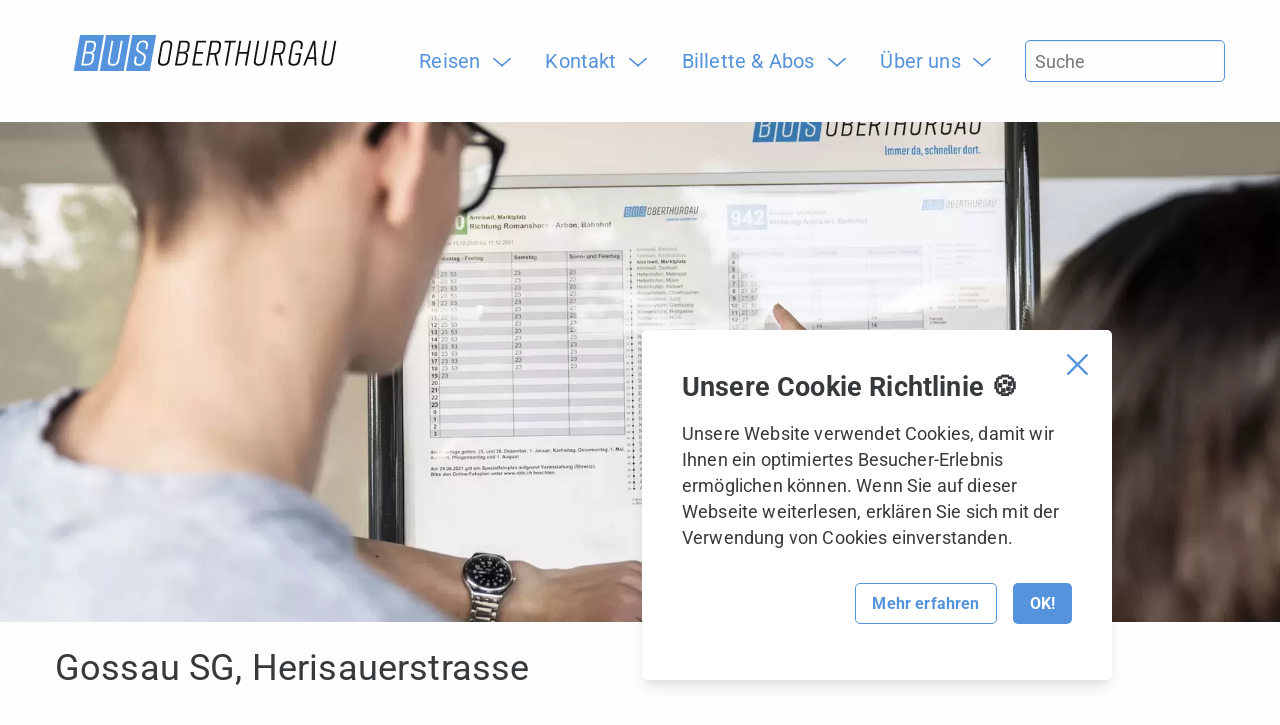

--- FILE ---
content_type: text/html; charset=utf-8
request_url: https://www.botg.ch/reisen/info-haltestelle/detail-haltestelle/88495-gossau-sg-herisauerstrasse
body_size: 9678
content:
<!DOCTYPE html>
<html lang="de" class="h-100">
<head>

<meta charset="utf-8">
<!-- 
	This website is powered by TYPO3 - inspiring people to share!
	TYPO3 is a free open source Content Management Framework initially created by Kasper Skaarhoj and licensed under GNU/GPL.
	TYPO3 is copyright 1998-2026 of Kasper Skaarhoj. Extensions are copyright of their respective owners.
	Information and contribution at https://typo3.org/
-->



<title>Haltestelle Gossau SG, Herisauerstrasse</title>
<meta name="generator" content="TYPO3 CMS">
<meta name="viewport" content="width=device-width, initial-scale=1.0">
<meta name="twitter:card" content="summary">
<meta name="format-detection" content="telephone=no">


<link rel="stylesheet" href="/_build/app.2630b159.css?1765899028" media="all">



<script src="/_build/app.6d844595.js?1765899028" defer="defer"></script>


<link rel="apple-touch-icon" sizes="180x180" href="/favicons/apple-touch-icon.png">
        <link rel="icon" type="image/png" sizes="32x32" href="/favicons/favicon-32x32.png">
        <link rel="icon" type="image/png" sizes="16x16" href="/favicons/favicon-16x16.png">
        <link rel="manifest" href="/favicons/site.webmanifest">
        <link rel="mask-icon" href="/favicons/safari-pinned-tab.svg" color="#5bbad5">
        <link rel="shortcut icon" href="/favicons/favicon.ico">
        <meta name="msapplication-TileColor" content="#ffffff">
        <meta name="msapplication-config" content="/favicons/browserconfig.xml">
        <meta name="theme-color" content="#ffffff">        <!-- Global site tag (gtag.js) - Google Analytics -->
        <script async src=https://www.googletagmanager.com/gtag/js?id=G-V1T0Q3NV7N></script>
        <script>
          window.dataLayer = window.dataLayer || [];
          function gtag(){dataLayer.push(arguments);}
          gtag('js', new Date());

          gtag('config', 'G-V1T0Q3NV7N');
        </script>
<link rel="canonical" href="https://www.botg.ch/reisen/info-haltestelle/detail-haltestelle/88495-gossau-sg-herisauerstrasse"/>
</head>
<body id="p94" class="page-94 pagelevel-3 language-0 backendlayout-default layout-default theme-botg">



<div class="off-canvas-wrapper">

    <!-- Hamburger -->
    <button class="hamburger hamburger--slider hide-for-large js-hamburger" data-toggle="offCanvas" type="button" aria-label="Hamburger Navigation">
        <div class="hamburger-circle">
            <span class="hamburger-box">
                <span class="hamburger-inner"></span>
            </span>
        </div>
    </button>

    <!-- Menu Mobile -->
    <aside class="off-canvas off-canvas--menu-mobile position-right" id="offCanvas" data-off-canvas>
        <div class="grid-container">

            <div class="inner">
                <!-- Logo -->
                
                    <a href="/" target="_self">
                        <img class="logo-img" loading="lazy" src="/fileadmin/shared/logos/logo-bus-oberthurgau.svg" width="190" height="26" alt="Logo BUS Oberthurgau" title="BUS Oberthurgau" />
                    </a>
                
            </div>

            <div class="inner">
                <!-- Search form -->
                <form class="mobile-menu-search" method="get" id="form_kesearch_searchfield_mobile" name="form_kesearch_searchfield" action="/suche">
                    <input type="search" id="ke_search_searchfield_sword_mobile" name="tx_kesearch_pi1[sword]" placeholder="Suche" />
                </form>
                <nav class="menu-mobile"><ul class="menu vertical dropdown menu-level-1"><li class="mobile-listitem-level-1"><a href="/" target="_self" class="link-level-1">Home</a></li><li class="mobile-listitem-level-1 sub active"
                    aria-haspopup="true" role="menuitem"><a class="link-level-1 active sub"
                   href="/reisen/fahrplanabfrage" title="Reisen"><span>Reisen</span></a><span class="arrow icon-arrow-right"></span><ul class="menu vertical submenu menu-level-2" role="menu"><li class="is-submenu-item is-dropdown-submenu-item mobile-listitem-level-2"><a href="/reisen/fahrplanabfrage"
                                   class="link-level-2"><span>Fahrplanabfrage</span></a></li><li class="is-submenu-item is-dropdown-submenu-item mobile-listitem-level-2"><a href="/reisen/info-haltestelle"
                                   class="link-level-2 active"><span>Info Haltestelle</span></a></li><li class="is-submenu-item is-dropdown-submenu-item mobile-listitem-level-2"><a href="/reisen/stoerungen/betriebsmeldungen"
                                   class="link-level-2"><span>Störungen/Betriebsmeldungen</span></a></li><li class="is-submenu-item is-dropdown-submenu-item mobile-listitem-level-2"><a href="/reisen/liniennetzplaene"
                                   class="link-level-2"><span>Liniennetzpläne</span></a></li><li class="is-submenu-item is-dropdown-submenu-item mobile-listitem-level-2"><a href="/reisen/zonenplan"
                                   class="link-level-2"><span>Zonenplan</span></a></li></ul></li><li class="mobile-listitem-level-1 sub"
                    aria-haspopup="true" role="menuitem"><a class="link-level-1 sub"
                   href="/kontakt/standort" title="Kontakt"><span>Kontakt</span></a><span class="arrow icon-arrow-right"></span><ul class="menu vertical submenu menu-level-2" role="menu"><li class="is-submenu-item is-dropdown-submenu-item mobile-listitem-level-2"><a href="/kontakt/standort"
                                   class="link-level-2"><span>Standort</span></a></li><li class="is-submenu-item is-dropdown-submenu-item mobile-listitem-level-2"><a href="/kontakt/fundbuero"
                                   class="link-level-2"><span>Fundbüro</span></a></li><li class="is-submenu-item is-dropdown-submenu-item mobile-listitem-level-2"><a href="/kontakt/feedback"
                                   class="link-level-2"><span>Feedback</span></a></li><li class="is-submenu-item is-dropdown-submenu-item mobile-listitem-level-2"><a href="/kontakt/gruppenreisen"
                                   class="link-level-2"><span>Gruppenreisen</span></a></li><li class="is-submenu-item is-dropdown-submenu-item mobile-listitem-level-2"><a href="/kontakt/extrafahrten"
                                   class="link-level-2"><span>Extrafahrten</span></a></li><li class="is-submenu-item is-dropdown-submenu-item mobile-listitem-level-2"><a href="/kontakt/baustelle"
                                   class="link-level-2"><span>Baustelle</span></a></li></ul></li><li class="mobile-listitem-level-1 sub"
                    aria-haspopup="true" role="menuitem"><a class="link-level-1 sub"
                   href="/billette/billette" title="Billette &amp; Abos"><span>Billette &amp; Abos</span></a><span class="arrow icon-arrow-right"></span><ul class="menu vertical submenu menu-level-2" role="menu"><li class="is-submenu-item is-dropdown-submenu-item mobile-listitem-level-2"><a href="/billette/billette"
                                   class="link-level-2"><span>Billette</span></a></li><li class="is-submenu-item is-dropdown-submenu-item mobile-listitem-level-2"><a href="/billette/abos"
                                   class="link-level-2"><span>Abos</span></a></li><li class="is-submenu-item is-dropdown-submenu-item mobile-listitem-level-2"><a href="/billette/billettkontrollen"
                                   class="link-level-2"><span>Billettkontrollen</span></a></li><li class="is-submenu-item is-dropdown-submenu-item mobile-listitem-level-2"><a href="/billette/hausregeln"
                                   class="link-level-2"><span>Hausregeln</span></a></li><li class="is-submenu-item is-dropdown-submenu-item mobile-listitem-level-2"><a href="/billette/fahrgastinformationen"
                                   class="link-level-2"><span>Fahrgastinformationen</span></a></li></ul></li><li class="mobile-listitem-level-1 sub"
                    aria-haspopup="true" role="menuitem"><a class="link-level-1 sub"
                   href="/ueber-uns/unternehmen" title="Über uns"><span>Über uns</span></a><span class="arrow icon-arrow-right"></span><ul class="menu vertical submenu menu-level-2" role="menu"><li class="is-submenu-item is-dropdown-submenu-item mobile-listitem-level-2"><a href="/ueber-uns/unternehmen"
                                   class="link-level-2"><span>Unternehmen</span></a></li><li class="is-submenu-item is-dropdown-submenu-item mobile-listitem-level-2"><a href="/ueber-uns/aktuelles"
                                   class="link-level-2"><span>Aktuelles</span></a></li><li class="is-submenu-item is-dropdown-submenu-item mobile-listitem-level-2"><a href="/ueber-uns/blog"
                                   class="link-level-2"><span>Blog</span></a></li><li class="is-submenu-item is-dropdown-submenu-item mobile-listitem-level-2"><a href="/ueber-uns/offene-stellen"
                                   class="link-level-2"><span>Offene Stellen</span></a></li><li class="is-submenu-item is-dropdown-submenu-item mobile-listitem-level-2"><a href="/ueber-uns/geschaeftsberichte"
                                   class="link-level-2"><span>Geschäftsberichte</span></a></li><li class="is-submenu-item is-dropdown-submenu-item mobile-listitem-level-2"><a href="/ueber-uns/medien"
                                   class="link-level-2"><span>Medien</span></a></li><li class="is-submenu-item is-dropdown-submenu-item mobile-listitem-level-2"><a href="/ueber-uns/werbung"
                                   class="link-level-2"><span>Werbung</span></a></li></ul></li></ul></nav>
                <div class="off-canvas-footer">
                    <div class="off-canvas-footer__contact">
                        <div>
                            <p>
                                <strong>Kontakt</strong><br />
                                BUS Oberthurgau<br />
                                Kreuzlingerstrasse 36a<br />
CH-8580 Amriswil
                            </p>
                        </div>
                    </div>
                    
                            
                        
                    <nav class="off-canvas-footer__menu no-offcanvas-socialmedia-bar">
                        
    <a class="menu-footer__link" href="/impressum" title="Impressum">
        <span>Impressum</span>
    </a>

    <a class="menu-footer__link" href="/disclaimer" title="Disclaimer">
        <span>Disclaimer</span>
    </a>

    <a class="menu-footer__link" href="/datenschutz" title="Datenschutz">
        <span>Datenschutz</span>
    </a>

    <a class="menu-footer__link" href="/datenschutz-1" title="AGB für Extrafahrt">
        <span>AGB für Extrafahrt</span>
    </a>


                    </nav>
                </div>
            </div>
        </div>
    </aside>

    <div class="off-canvas-content" data-off-canvas-content>

        

        <header class="page-header">
            <div class="grid-container height-100">
                <div class="grid-x align-justify align-bottom height-100">

                    <!-- Logo -->
                    <div class="cell shrink logo height-100">
                        
                            <a href="/" target="_self" title="zur Startseite" class="height-100 svg-container">
                               
                                   <?xml version="1.0" encoding="UTF-8"?>
<svg xmlns="http://www.w3.org/2000/svg" id="a" data-name="Ebene 1" viewBox="0 0 847.465 116.2">
  <polygon points="20.489 0 97.482 0 76.994 116.2 0 116.2 20.489 0" style="fill: #5594dc;"></polygon>
  <polygon points="104.8 0 181.794 0 161.301 116.2 84.311 116.2 104.8 0" style="fill: #5594dc;"></polygon>
  <polygon points="189.107 0 266.101 0 245.612 116.2 168.618 116.2 189.107 0" style="fill: #5594dc;"></polygon>
  <path d="M847.465,18.484h-6.147l-10.812,61.692c-1.709,9.447-5.463,13.205-14.456,13.205s-11.269-3.758-9.674-13.205l10.812-61.692h-6.147l-11.152,63.741c-2.049,11.496,4.094,16.845,15.023,16.845h.454c13.205,0,18.898-5.463,20.947-16.845l11.152-63.741Zm-90.057,53.61l17.303-43.936,1.705,43.935h-19.008Zm20.032,26.066h6.26l-3.981-79.675h-7.058l-31.759,79.675h6.26l8.082-20.486h21.4l.794,20.486Zm-42.591-39.497h-19.121l-.911,5.58h12.861l-2.733,15.934c-1.705,9.447-5.917,13.205-14.91,13.205s-11.723-3.758-10.131-13.205l7.742-43.708c1.592-9.447,5.803-13.205,14.796-13.205s11.723,3.758,10.245,13.205l-1.595,8.423h6.147l1.936-10.472c1.822-10.929-4.325-16.845-15.254-16.845h-.908c-13.205,0-19.238,5.917-21.174,16.845l-8.423,47.807c-2.049,11.496,4.325,16.845,15.254,16.845h.911c13.201,0,19.121-5.463,21.17-16.845l4.098-23.563Zm-58.051-21.284l-1.365,7.625c-1.592,9.334-5.803,13.205-14.796,13.205h-12.18l6.033-34.034h12.18c8.99,0,11.723,3.758,10.128,13.205m-8.763-18.894h-18.781l-13.999,79.675h6.143l6.034-34.375h14.116l6.941,34.375h6.491l-7.285-35.172c7.965-1.932,12.063-7.285,13.545-16.048l2.049-11.61c1.936-11.156-4.325-16.845-15.254-16.845m-38.906,0h-6.147l-10.812,61.692c-1.709,9.447-5.463,13.205-14.456,13.205s-11.269-3.758-9.674-13.205l10.812-61.692h-6.147l-11.152,63.741c-2.049,11.496,4.094,16.845,15.023,16.845h.454c13.205,0,18.898-5.463,20.947-16.845l11.152-63.741Zm-94.451,0l-13.999,79.675h6.147l6.601-37.675h25.612l-6.604,37.675h6.147l14.002-79.675h-6.147l-6.374,36.31h-25.612l6.374-36.31h-6.147Zm-10.936,0h-36.197l-.911,5.69h15.023l-13.088,73.985h6.147l13.088-73.985h14.913l1.024-5.69Zm-54.751,18.894l-1.365,7.625c-1.592,9.334-5.803,13.205-14.796,13.205h-12.18l6.033-34.034h12.18c8.99,0,11.723,3.758,10.128,13.205m-8.763-18.894h-18.781l-14.002,79.675h6.147l6.033-34.375h14.116l6.941,34.375h6.491l-7.285-35.172c7.965-1.932,12.063-7.285,13.545-16.048l2.049-11.61c1.936-11.156-4.328-16.845-15.254-16.845m-46.108,79.675l1.024-5.69h-25.498l5.58-31.872h21.624l1.024-5.69h-21.624l5.463-30.734h25.041l1.025-5.69h-31.301l-14.002,79.675h31.645Zm-51.609-29.479l-2.162,11.95c-1.365,7.969-5.009,11.953-13.432,11.953h-13.091l5.693-32.783h13.091c7.512,0,10.925,2.847,9.901,8.88m-16.618-44.619h12.634c8.423,0,10.585,3.985,9.22,11.953l-1.592,9.217c-1.141,6.033-5.466,8.88-12.978,8.88h-12.634l5.349-30.05Zm26.636,20.146l1.705-10.014c1.595-9.107-3.641-15.707-14.57-15.707h-19.008l-13.999,79.675h18.781c13.201,0,19.121-6.601,20.716-15.707l2.389-13.088c.798-5.236-.798-11.613-7.171-12.637,7.171-.68,10.131-6.487,11.156-12.521m-93.883,35.97l7.742-43.708c1.592-9.447,5.803-13.205,14.796-13.205s11.723,3.758,10.245,13.205l-7.742,43.708c-1.705,9.447-5.916,13.205-14.91,13.205s-11.723-3.758-10.131-13.205m1.935-45.757l-8.423,47.807c-1.936,11.156,4.325,16.845,15.254,16.845h.908c13.205,0,19.125-5.69,21.174-16.845l8.423-47.807c1.936-11.156-4.325-16.845-15.254-16.845h-.911c-13.201,0-19.121,5.576-21.17,16.845" style="fill: #141412;"></path>
  <path d="M59.883,68.832l-2.107,11.95c-1.405,7.969-5.068,11.953-13.49,11.953h-13.091l5.78-32.783h13.091c7.512,0,10.881,2.847,9.817,8.88M43.277,24.213h12.634c8.423,0,10.681,3.981,9.276,11.95l-1.626,9.22c-1.064,6.033-5.437,8.88-12.948,8.88h-12.634l5.299-30.05Zm26.611,20.146l1.766-10.018c1.605-9.103-2.466-15.707-14.533-15.707h-19.008l-14.049,79.678h18.781c12.067,0,19.147-6.601,20.753-15.707l2.308-13.091c.923-5.236,.208-11.496-7.106-12.634,7.178-.684,10.184-7.398,11.088-12.521" style="fill: #fff;"></path>
  <path d="M158.221,18.634h-6.147l-10.878,61.692c-1.666,9.447-5.402,13.205-14.395,13.205s-11.401-3.758-9.735-13.205l10.878-61.692h-6.147l-11.239,63.741c-2.027,11.496,2.949,16.849,15.012,16.849h.457c12.063,0,18.947-5.466,20.954-16.849l11.239-63.741Z" style="fill: #fff;"></path>
  <path d="M237.331,46.179l2.128-12.067c1.927-10.925-3.941-16.388-14.867-16.388h-.227c-10.929,0-18.72,5.463-20.646,16.388l-1.626,9.22c-1.124,6.374,1.177,9.447,7.119,13.205l10.806,6.487c5.432,3.414,7.459,5.463,6.415,11.383l-1.123,6.374c-1.526,8.653-5.455,12.864-14.105,12.864s-11.094-4.211-9.568-12.864l1.966-11.152h-6.147l-2.288,12.974c-2.027,11.496,2.873,16.618,14.94,16.618h.227c12.067,0,18.793-5.236,20.8-16.618l1.806-10.245c.892-5.584-2.05-11.078-7.192-13.431l-10.996-6.714c-5.471-3.187-7.236-4.782-6.192-10.699l.984-5.58c1.545-8.763,5.415-12.634,13.951-12.634s11.04,3.871,9.495,12.634l-1.806,10.245h6.147Z" style="fill: #fff;"></path>
</svg>

                               
                            </a>
                        
                    </div>
                    <div class="cell auto top-bar show-for-large hide-for-print">
                        <div class="top-bar-left">

                            <!-- Menu Main -->
                            <div class="show-for-large">
                                <nav class="menu-main" role="menubar"><ul class="menu dropdown first-level-menu" data-dropdown-menu><li class="first-level-menu-item is-dropdown-submenu-parent active"
                aria-haspopup="true" role="menuitem"><a title="Reisen" class="first-level-menu-link active"
               href="/reisen/fahrplanabfrage" title="Reisen" target="_self"><span>Reisen</span></a><ul class="menu submenu is-dropdown-submenu second-level-menu"><li class="is-submenu-item is-dropdown-submenu-item second-level-menu-item"><a href="/reisen/fahrplanabfrage"
                               class="second-level-menu-link"
                               target="_self"><span>Fahrplanabfrage</span></a><hr class="menu-spacer" /></li><li class="is-submenu-item is-dropdown-submenu-item second-level-menu-item"><a href="/reisen/info-haltestelle"
                               class="second-level-menu-link active"
                               target="_self"><span>Info Haltestelle</span></a><hr class="menu-spacer" /></li><li class="is-submenu-item is-dropdown-submenu-item second-level-menu-item"><a href="/reisen/stoerungen/betriebsmeldungen"
                               class="second-level-menu-link"
                               target="_self"><span>Störungen/Betriebsmeldungen</span></a><hr class="menu-spacer" /></li><li class="is-submenu-item is-dropdown-submenu-item second-level-menu-item"><a href="/reisen/liniennetzplaene"
                               class="second-level-menu-link"
                               target="_self"><span>Liniennetzpläne</span></a><hr class="menu-spacer" /></li><li class="is-submenu-item is-dropdown-submenu-item second-level-menu-item"><a href="/reisen/zonenplan"
                               class="second-level-menu-link"
                               target="_self"><span>Zonenplan</span></a></li></ul></li><li class="first-level-menu-item is-dropdown-submenu-parent"
                aria-haspopup="true" role="menuitem"><a title="Kontakt" class="first-level-menu-link"
               href="/kontakt/standort" title="Kontakt" target="_self"><span>Kontakt</span></a><ul class="menu submenu is-dropdown-submenu second-level-menu"><li class="is-submenu-item is-dropdown-submenu-item second-level-menu-item"><a href="/kontakt/standort"
                               class="second-level-menu-link"
                               target="_self"><span>Standort</span></a><hr class="menu-spacer" /></li><li class="is-submenu-item is-dropdown-submenu-item second-level-menu-item"><a href="/kontakt/fundbuero"
                               class="second-level-menu-link"
                               target="_self"><span>Fundbüro</span></a><hr class="menu-spacer" /></li><li class="is-submenu-item is-dropdown-submenu-item second-level-menu-item"><a href="/kontakt/feedback"
                               class="second-level-menu-link"
                               target="_self"><span>Feedback</span></a><hr class="menu-spacer" /></li><li class="is-submenu-item is-dropdown-submenu-item second-level-menu-item"><a href="/kontakt/gruppenreisen"
                               class="second-level-menu-link"
                               target="_self"><span>Gruppenreisen</span></a><hr class="menu-spacer" /></li><li class="is-submenu-item is-dropdown-submenu-item second-level-menu-item"><a href="/kontakt/extrafahrten"
                               class="second-level-menu-link"
                               target="_self"><span>Extrafahrten</span></a><hr class="menu-spacer" /></li><li class="is-submenu-item is-dropdown-submenu-item second-level-menu-item"><a href="/kontakt/baustelle"
                               class="second-level-menu-link"
                               target="_self"><span>Baustelle</span></a></li></ul></li><li class="first-level-menu-item is-dropdown-submenu-parent"
                aria-haspopup="true" role="menuitem"><a title="Billette &amp; Abos" class="first-level-menu-link"
               href="/billette/billette" title="Billette &amp; Abos" target="_self"><span>Billette &amp; Abos</span></a><ul class="menu submenu is-dropdown-submenu second-level-menu"><li class="is-submenu-item is-dropdown-submenu-item second-level-menu-item"><a href="/billette/billette"
                               class="second-level-menu-link"
                               target="_self"><span>Billette</span></a><hr class="menu-spacer" /></li><li class="is-submenu-item is-dropdown-submenu-item second-level-menu-item"><a href="/billette/abos"
                               class="second-level-menu-link"
                               target="_self"><span>Abos</span></a><hr class="menu-spacer" /></li><li class="is-submenu-item is-dropdown-submenu-item second-level-menu-item"><a href="/billette/billettkontrollen"
                               class="second-level-menu-link"
                               target="_self"><span>Billettkontrollen</span></a><hr class="menu-spacer" /></li><li class="is-submenu-item is-dropdown-submenu-item second-level-menu-item"><a href="/billette/hausregeln"
                               class="second-level-menu-link"
                               target="_self"><span>Hausregeln</span></a><hr class="menu-spacer" /></li><li class="is-submenu-item is-dropdown-submenu-item second-level-menu-item"><a href="/billette/fahrgastinformationen"
                               class="second-level-menu-link"
                               target="_self"><span>Fahrgastinformationen</span></a></li></ul></li><li class="first-level-menu-item is-dropdown-submenu-parent"
                aria-haspopup="true" role="menuitem"><a title="Über uns" class="first-level-menu-link"
               href="/ueber-uns/unternehmen" title="Über uns" target="_self"><span>Über uns</span></a><ul class="menu submenu is-dropdown-submenu second-level-menu"><li class="is-submenu-item is-dropdown-submenu-item second-level-menu-item"><a href="/ueber-uns/unternehmen"
                               class="second-level-menu-link"
                               target="_self"><span>Unternehmen</span></a><hr class="menu-spacer" /></li><li class="is-submenu-item is-dropdown-submenu-item second-level-menu-item"><a href="/ueber-uns/aktuelles"
                               class="second-level-menu-link"
                               target="_self"><span>Aktuelles</span></a><hr class="menu-spacer" /></li><li class="is-submenu-item is-dropdown-submenu-item second-level-menu-item"><a href="/ueber-uns/blog"
                               class="second-level-menu-link"
                               target="_self"><span>Blog</span></a><hr class="menu-spacer" /></li><li class="is-submenu-item is-dropdown-submenu-item second-level-menu-item"><a href="/ueber-uns/offene-stellen"
                               class="second-level-menu-link"
                               target="_self"><span>Offene Stellen</span></a><hr class="menu-spacer" /></li><li class="is-submenu-item is-dropdown-submenu-item second-level-menu-item"><a href="/ueber-uns/geschaeftsberichte"
                               class="second-level-menu-link"
                               target="_self"><span>Geschäftsberichte</span></a><hr class="menu-spacer" /></li><li class="is-submenu-item is-dropdown-submenu-item second-level-menu-item"><a href="/ueber-uns/medien"
                               class="second-level-menu-link"
                               target="_self"><span>Medien</span></a><hr class="menu-spacer" /></li><li class="is-submenu-item is-dropdown-submenu-item second-level-menu-item"><a href="/ueber-uns/werbung"
                               class="second-level-menu-link"
                               target="_self"><span>Werbung</span></a></li></ul></li></ul></nav>

                            </div>

                        </div>
                        <div class="top-bar-right">
                            <!-- Search form -->
                            <form method="get" id="form_kesearch_searchfield" name="form_kesearch_searchfield" action="/suche">
                                <input type="search" id="ke_search_searchfield_sword" name="tx_kesearch_pi1[sword]" placeholder="Suche" />
                            </form>
                        </div>
                    </div>
                </div>
            </div>
        </header>
        <div class="template">
            
<div class="default-template">
    
    <div class="main">
<a id="c121"></a><div class="ce-headerimage"><picture><source srcset="/fileadmin/_processed_/e/9/csm_fahrplan-bus-oberthurgau-080_878f799fbe.webp" width="2560" height="889" media="(min-width:1921px)" type="image/webp"/><source srcset="/fileadmin/_processed_/e/9/csm_fahrplan-bus-oberthurgau-080_4f0cd54606.webp" width="1920" height="667" media="(min-width:1240px)" type="image/webp"/><source srcset="/fileadmin/_processed_/e/9/csm_fahrplan-bus-oberthurgau-080_c79c7195b6.webp" width="1240" height="431" media="(min-width:640px)" type="image/webp"/><source srcset="/fileadmin/_processed_/e/9/csm_fahrplan-bus-oberthurgau-080_599206313a.webp" width="1040" height="781" media="(min-width: 0px)" type="image/webp"/><img src="/fileadmin/_processed_/e/9/csm_fahrplan-bus-oberthurgau-080_05d581fef9.jpg" width="1920" height="667" alt='Fahrplan BUS Oberthurgau'  /></picture></div>


<a id="c64"></a><div class="tx-busost"><div class="station grid-container"><h1>Gossau SG, Herisauerstrasse</h1><div class="station-table"><ul><!-- Header --><li class="station-table__header"><div class="line-col">Linie</div><div class="document-col">PDF</div><div class="direction-col">Richtung</div></li><!-- Line --><li class="line-row"><div class="line-col"><a class="line" href="/reisen/info-haltestelle/detail-linie/n5"><!-- type icon --><i class="icon-bus"></i><!-- signet --><i class="signet">N5</i></a></div><!-- Routes --><ul class="route"><li><div class="route-row"><div class="pdf-wrapper"><div class="document-col"><a href="/fileadmin/pdf/busoberthurgau/N5/N5_GOSHER-R_Rueck.pdf" class="pdf" target="_blank"><img title="Download PDF" src="/_assets/5550f9b31dcc9b85638e4194eca4d0dc/Icons/file-pdf.svg" width="20" height="25" alt="" /></a></div><div class="direction-col"><span>Sulgen, Bahnhof (- Weinfelden)</span></div></div></div></li></ul></li><li class="line-row"><div class="line-col"><a class="line" href="/reisen/info-haltestelle/detail-linie/n50"><!-- type icon --><i class="icon-bus"></i><!-- signet --><i class="signet">N50</i></a></div><!-- Routes --><ul class="route"><li><div class="route-row"><div class="pdf-wrapper"><div class="document-col"><a href="/fileadmin/pdf/busoberthurgau/N50/N50_GOSHER-H_Hin.pdf" class="pdf" target="_blank"><img title="Download PDF" src="/_assets/5550f9b31dcc9b85638e4194eca4d0dc/Icons/file-pdf.svg" width="20" height="25" alt="" /></a></div><div class="direction-col"><a href="/reisen/info-haltestelle/detail-haltestelle/73425-sulgen-bahnhof">Sulgen, Bahnhof</a></div></div></div></li><li><div class="route-row"><div class="pdf-wrapper"><div class="document-col"><a href="/fileadmin/pdf/busoberthurgau/N50/N50_GOSHER-R_Rueck.pdf" class="pdf" target="_blank"><img title="Download PDF" src="/_assets/5550f9b31dcc9b85638e4194eca4d0dc/Icons/file-pdf.svg" width="20" height="25" alt="" /></a></div><div class="direction-col"><a href="/reisen/info-haltestelle/detail-haltestelle/73945-gossau-sg-bahnhof">Gossau SG, Bahnhof</a></div></div></div></li></ul></li></ul></div></div><div class="grid-container grid-container--wemlin"><h2>Abfahrtszeiten in Echtzeiten</h2><div class="station-board-iframe-wrapper"><iframe class="station-board-iframe" src="https://free.oevplus.ch/monitor/?viewType=singleView&layout=1&showClock=true&showPerron=true&stationGroup1Title=Gossau SG, Herisauerstrasse&station_1_id=85%3A88495&station_1_name=Gossau SG, Herisauerstrasse&station_1_quantity=8&station_1_group=1"></iframe></div><p class="text-light">Alle Angaben ohne Gewähr.</p></div></div>

</div>
</div>

        </div>
        <footer class="page-footer-mobile hide-for-large">
            <div class="grid-container">
                <ul class="page-footer-mobile__accordion-menu ccordion" data-accordion data-allow-all-closed="true">
                    
                        <li class="accordion-item" data-accordion-item>
                            <a href="#" class="accordion-title">BUS Oberthurgau ist Teil der BOS Gruppe.</a>
                            
                                <div class="accordion-content" data-tab-content>
                                    <p class="label-bos-group">Die weiteren Betriebe der BOS Gruppe sind:</p>
                                    
                                        <div class="logos-bos-group">
                                            <a href="https://www.rtb.ch" target="_blank"><img loading="lazy" src="/fileadmin/shared/logos/footer-logo-rtb-rheintal-bus.svg" width="161" height="42" alt="Logo Rheintal Bus" title="RTB Rheintal Bus" /></a><a href="https://www.bsw-bus.ch" target="_blank"><img loading="lazy" src="/fileadmin/shared/logos/footer-logo-bus-sarganserland-werdenberg.svg" width="290" height="42" alt="Logo BUS Sarganserland Werdenberg" title="BUS Sarganserland Werdenberg" /></a><a href="https://www.wilmobil.ch" target="_blank"><img loading="lazy" src="/fileadmin/shared/logos/footer-logo-wil-mobil.svg" width="105" height="42" alt="Logo WilMobil" title="WilMobil" /></a>
                                        </div>
                                    
                                </div>
                            
                        </li>
                    

                    
                        <li class="accordion-item" data-accordion-item>
                            <a href="#" class="accordion-title">Partner</a>
                            <div class="accordion-content" data-tab-content>
                                <div class="logos-partner">
                                    <a href="https://www.ostwind.ch" target="_blank" rel="noreferrer"><img loading="lazy" src="/fileadmin/_processed_/1/9/csm_ostwind_logo_jpg_12b9c3ff09.jpg" width="40" height="42" alt="" /></a><a href="https://www.thurbo.ch" target="_blank" rel="noreferrer"><img loading="lazy" src="/fileadmin/_processed_/2/e/csm_Logo-Thurbo2024_mSR_mClaim-RGB_908ae29dc3.png" width="116" height="42" alt="" /></a><a href="https://fairtiq.com" target="_blank" rel="noreferrer"><img loading="lazy" src="/fileadmin/shared/logos/logo-fairtiq.svg" width="92" height="42" alt="Logo Fairtiq" title="Fairtiq" /></a>
                                </div>
                            </div>
                        </li>
                    

                    <li class="accordion-item" data-accordion-item>
                        <a href="#" class="accordion-title">Kontakt</a>
                        <div class="accordion-content" data-tab-content>
                            <div class="contact">
                                <div>
                                    <p>
                                        BUS Oberthurgau<br />
                                        Kreuzlingerstrasse 36a<br />
CH-8580 Amriswil
                                    </p>
                                </div>
                            </div>
                        </div>
                    </li>
                </ul>
                
                        
                    
                <nav class="menu-footer hide-for-print no-pagefooter-socialmedia-bar">
                    
    <a class="menu-footer__link" href="/impressum" title="Impressum">
        <span>Impressum</span>
    </a>

    <a class="menu-footer__link" href="/disclaimer" title="Disclaimer">
        <span>Disclaimer</span>
    </a>

    <a class="menu-footer__link" href="/datenschutz" title="Datenschutz">
        <span>Datenschutz</span>
    </a>

    <a class="menu-footer__link" href="/datenschutz-1" title="AGB für Extrafahrt">
        <span>AGB für Extrafahrt</span>
    </a>


                </nav>

            </div>
        </footer>

        <footer class="page-footer-desktop show-for-large">
            <div class="top">
                <div class="grid-container">
                    <div class="col-1">
                        <div class="contact">
                            <div>
                                <p>
                                    <strong>Kontakt</strong><br />
                                    BUS Oberthurgau<br />
                                    Kreuzlingerstrasse 36a<br />
CH-8580 Amriswil
                                </p>
                            </div>

                        </div>

                        
                                
                            
                    </div>

                    
                        <div class="col-2 hide-for-print">
                            <div class="menu-about hide-for-print">
    <strong><a href="/ueber-uns/unternehmen" target="_self">Unternehmen</a></strong>
    
        <a href="/ueber-uns/unternehmen" title="Unternehmen">
            <span>Unternehmen</span>
        </a>
    
        <a href="/ueber-uns/aktuelles" title="Aktuelles">
            <span>Aktuelles</span>
        </a>
    
        <a href="/ueber-uns/blog" title="Blog">
            <span>Blog</span>
        </a>
    
        <a href="/ueber-uns/offene-stellen" title="Offene Stellen">
            <span>Offene Stellen</span>
        </a>
    
        <a href="/ueber-uns/geschaeftsberichte" title="Geschäftsberichte">
            <span>Geschäftsberichte</span>
        </a>
    
        <a href="/ueber-uns/medien" title="Medien">
            <span>Medien</span>
        </a>
    
        <a href="/ueber-uns/werbung" title="Werbung">
            <span>Werbung</span>
        </a>
    
</div>

                        </div>
                    

                    <div class="col-3 hide-for-print">
                        
                            <p>
                                BUS Oberthurgau ist Teil der BOS Gruppe.<br/>
                                
                                    Die weiteren Betriebe der BOS Gruppe sind:
                                
                            </p>

                            
                                <div class="logos-bos-group">
                                    <a href="https://www.rtb.ch" target="_blank"><img loading="lazy" src="/fileadmin/shared/logos/footer-logo-rtb-rheintal-bus.svg" width="161" height="42" alt="Logo Rheintal Bus" title="RTB Rheintal Bus" /></a><a href="https://www.bsw-bus.ch" target="_blank"><img loading="lazy" src="/fileadmin/shared/logos/footer-logo-bus-sarganserland-werdenberg.svg" width="290" height="42" alt="Logo BUS Sarganserland Werdenberg" title="BUS Sarganserland Werdenberg" /></a><a href="https://www.wilmobil.ch" target="_blank"><img loading="lazy" src="/fileadmin/shared/logos/footer-logo-wil-mobil.svg" width="105" height="42" alt="Logo WilMobil" title="WilMobil" /></a>
                                </div>
                            
                        

                        
                            <strong>Partner</strong>
                            <div class="logos-partner">
                                <a href="https://www.ostwind.ch" target="_blank" rel="noreferrer"><img loading="lazy" src="/fileadmin/_processed_/1/9/csm_ostwind_logo_jpg_22a807b4ba.jpg" width="40" height="42" alt="" /></a><a href="https://www.thurbo.ch" target="_blank" rel="noreferrer"><img loading="lazy" src="/fileadmin/_processed_/2/e/csm_Logo-Thurbo2024_mSR_mClaim-RGB_509fdaec93.png" width="116" height="42" alt="" /></a><a href="https://fairtiq.com" target="_blank" rel="noreferrer"><img loading="lazy" src="/fileadmin/shared/logos/logo-fairtiq.svg" width="92" height="42" alt="Logo Fairtiq" title="Fairtiq" /></a>
                            </div>
                        
                    </div>
                </div>
            </div>

            <div class="grid-container">
                <nav class="menu-footer hide-for-print">
                    
    <a class="menu-footer__link" href="/impressum" title="Impressum">
        <span>Impressum</span>
    </a>

    <a class="menu-footer__link" href="/disclaimer" title="Disclaimer">
        <span>Disclaimer</span>
    </a>

    <a class="menu-footer__link" href="/datenschutz" title="Datenschutz">
        <span>Datenschutz</span>
    </a>

    <a class="menu-footer__link" href="/datenschutz-1" title="AGB für Extrafahrt">
        <span>AGB für Extrafahrt</span>
    </a>


                </nav>
            </div>
        </footer>
    </div>

    <div class="cookie-banner-wrapper hide js-cookie-banner" role="dialog" aria-describedby="cookie-banner-title" title="Cookie Banner">
    <div>
        <button class="cookie-banner-close-button icon-close js-cookie-banner-close" aria-label="Cookie Banner schliessen"></button>
        <div id="cookie-banner-title" class="cookie-banner-title">
            Unsere Cookie Richtlinie&nbsp;🍪
        </div>
        <p>
            Unsere Website verwendet Cookies, damit wir Ihnen ein optimiertes Besucher-Erlebnis ermöglichen können. Wenn Sie auf dieser Webseite weiterlesen,
            erklären Sie sich mit der Verwendung von Cookies einverstanden.
        </p>
        </p>
        <div class="cookie-banner-buttons">
            <a href="/datenschutz" target="_self" class="hollow button">Mehr erfahren</a>
            <button class="button js-cookie-banner-ok">OK!</button>
        </div>
    </div>
</div>


</div>



<script> </script>




</body>
</html>

--- FILE ---
content_type: text/html; charset=UTF-8
request_url: https://free.oevplus.ch/monitor/?viewType=singleView&layout=1&showClock=true&showPerron=true&stationGroup1Title=Gossau%20SG,%20Herisauerstrasse&station_1_id=85%3A88495&station_1_name=Gossau%20SG,%20Herisauerstrasse&station_1_quantity=8&station_1_group=1
body_size: 12532
content:
<!DOCTYPE html>
<html lang="de" ng-app="app">
<head>
    <link href="assets/img/favicon/favicon.png" rel="icon" type="image/x-icon"/>
    <!--Metadaten-->
    <meta charset="utf-8">
    <meta http-equiv="X-UA-Compatible" content="IE=edge">
    <meta name="viewport" content="width=device-width, initial-scale=1">
    <!-- Wenn JS deaktiviert ist wird dies mit einem Hinweis abgefangen -->
    <style id="if-no-JS">
        .info-if-no-JS {
            display: block !important
        }

        .window {
            display: none !important;
        }

        * {
            transition: none !important;
        }
    </style>
    <script>
        document.getElementById("if-no-JS").innerHTML = ".info-if-no-JS {display: none;} .window {display: block;}"
    </script>
    <!--Seitentitel-->
    <title ng-bind="pageTitle"></title>
    <!--CSS-->
    <link rel="stylesheet" href="assets/libs/bootstrap-3.3.7-dist/css/bootstrap.css">
    <link rel="stylesheet" href="assets/libs/jquery-ui-1.11.4/jquery-ui.css">
    <link rel="stylesheet" href="assets/css/monitor-render-100.css">
    <!--Dynamisches CSS: wird von JS erstellt-->
    <style id="dynamicMonitorCSS"></style>
    <style id="sizeOfIncidentMessage"></style>
    <!--JS von Libraries-->
    <script src="assets/libs/angular-1.5.0-rc.1/angular.js"></script> <!-- AngularJS -->
    <script src="assets/libs/moment.js"></script> <!-- MomentJS -->
    <script src="assets/libs/jquery-3.1.1.js"></script>
    <script src="assets/libs/jquery-ui-1.11.4/jquery-ui.js"></script>
    <script src="assets/libs/re-tree-master/re-tree.js"></script>
    <script src="assets/libs/ng-device-detector-master/ng-device-detector.js"></script>
    <!--meine App-->
    <script src="app/app.module.js"></script>
    <script src="app/components/monitor-render-app/controller.module.js"></script>
    <script src="app/components/monitor-render-app/filter.js"></script>
    
    

    <!-- Matomo -->
    <script type="text/javascript">
      var _paq = window._paq || [];
      /* tracker methods like "setCustomDimension" should be called before "trackPageView" */
      _paq.push(['trackPageView']);
      _paq.push(['enableLinkTracking']);
      (function() {
        var u="//matomo.oevplus.ch/";
        _paq.push(['setTrackerUrl', u+'matomo.php']);
        _paq.push(['setSiteId', '1']);
        var d=document, g=d.createElement('script'), s=d.getElementsByTagName('script')[0];
        g.type='text/javascript'; g.async=true; g.defer=true; g.src=u+'matomo.js'; s.parentNode.insertBefore(g,s);
      })();
    </script>
    <!-- End Matomo Code -->



</head>
<body ng-controller="monitorRender.controller.ctrl" ng-keydown="keyDown($event)">
<div class="info-if-no-JS">
    <div class="va1">
        <div class="va2">
            Sie haben Javascript bei ihrem Browser nicht aktiviert. Diese Seite wird so lange nicht angezeigt.
        </div>
    </div>
</div>

    

<!-- Matomo Image Tracker-->
<noscript>
<img src="https://oevplus.ch/matomo/matomo.php?idsite=1&amp;rec=1" style="border:0" alt="" />
</noscript>
<!-- End Matomo -->


<div class="window">
    <div id="monitor">
        <div id="partner-logo"></div>
        <div id="departures" ng-show="departureDisplayData[0].length > 0 || departureDisplayData[1].length > 0">
            <!--Bahnhof-Uhr-->
            <div id="clock-fitting" ng-if="screenBuildDefinitions.showClock == 'true'">
                <div class="va1">
                    <div class="va2">
                        <div id="clock-container">
                            <div id="clock">
                                <div id="hour-hand"></div>
                                <div id="minute-hand"></div>
                                <div id="second-hand"></div>
                            </div>
                        </div>
                    </div>
                </div>
            </div>
            <div class="departure-table-container">
                <div class="departure-table" ng-repeat="group in departureDisplayData">
                    <div ng-if="group.length > 0">
                        <div class="table-title-row">
                            <div class="table-cell _icon"></div>
                            <div class="table-cell _line"></div>
                            <div class="table-cell _title">
                                <div class="va1">
                                    <div class="va2">
                                        <b>{{screenBuildDefinitions['stationGroup' + ($index + 1) + 'Title']}}</b></div>
                                </div>
                            </div>
                        </div>
                        <div class="table-label-row"
                             ng-if="( $index == 0 ) || ( $index == 1 && departureDisplayData[0].length == 0 )">
                            <div class="table-cell _icon"></div>
                            <div class="table-cell _line">
                                <div class="va1">
                                    <div class="va2">Linie</div>
                                </div>
                            </div>
                            <div class="table-cell _destination">
                                <div class="va1">
                                    <div class="va2">Ziel</div>
                                </div>
                            </div>
                            <div class="table-cell _perron">
                                <div class="va1">
                                    <div class="va2">
                                        <div class="right-aligner-container">
                                            <div class="right-aligner">Kante / Gleis</div>
                                        </div>
                                    </div>
                                </div>
                            </div>
                            <div class="table-cell _departuretime">
                                <div class="va1">
                                    <div class="va2">Abfahrt</div>
                                </div>
                            </div>
                            <div class="table-cell _message">
                                <div class="va1">
                                    <div class="va2">Hinweis</div>
                                </div>
                            </div>
                        </div>
                        <div class="simple-line"
                             ng-if="( $index == 1 && departureDisplayData[0].length > 0 ) && ( $index != 0 )"></div>
                        <div class="table-departure-row"
                             ng-repeat="departure in group | filterDataBy: 'departures' | orderBy: 'relevantDepartureTimeInMilliseconds'">
                            <div class="table-cell _icon">
                                <div class="va1">
                                    <div class="va2">
                                        <div class="SBB-icon {{departure.vehicleType}}"></div>
                                    </div>
                                </div>
                            </div>
                            <div class="table-cell _line">
                                <div class="va1">
                                    <div class="va2">{{departure.lineName}}</div>
                                </div>
                            </div>
                            <div class="table-cell _destination">
                                <div class="va1">
                                    <div class="va2">{{departure.destinationName}}</div>
                                </div>
                            </div>
                            <div class="table-cell _perron">
                                <div class="va1">
                                    <div class="va2">
                                        {{departure.plattformNumber}}
                                    </div>
                                </div>
                            </div>
                            <div class="table-cell _departuretime">
                                <div class="va1">
                                    <div class="va2">
                                        {{ departure.departureTimeOnDisplay }}
                                    </div>
                                </div>
                            </div>
                            <div class="table-cell _message">
                                <div class="va1">
                                    <div class="va2">
                                        <span class="special-color">{{ departure.messageOnDisplay }}</span>
                                        <span class="incident-icon-container">
                                        <span class="incident-icon clickable"
                                              ng-if="departure.hasIncidentMessage"
                                              ng-class="{'active': incidentIconIsActive[departure.lineName]}"
                                              ng-click="onIncidentClick(departure) "></span>
                                    </span>
                                    </div>
                                </div>
                            </div>
                        </div>
                        <div class="table-empty-row"></div>
                    </div>
                </div>
                <div class="space-for-incident-message"></div>
            </div>
        </div>
        <!--Footer mit Störungs-Meldungen-->
        <div class="incident-message-container" ng-show="incidentMessages.length > 0">
            <div class="register-container">
                <div class="register clickable" ng-repeat="registerTextArray in incidentMessagesRegisterText"
                     ng-class="{'active': $index == currentIndexOfIncidentMessage}" ng-click="showIncident( $index )">
                    <div class="va1">
                        <div class="va2">
                            Meldung für Linie:
                            <span ng-repeat="registerText in registerTextArray">
                            {{registerText}}
                        <span ng-if="$index + 1 < registerTextArray.length">, </span>
                        </span>
                        </div>
                    </div>
                </div>
            </div>
            <div class="incident-message-content" id="incident-message-content">
                <!-- dieser Inhalt wird im JS eingefügt-->
            </div>
        </div>
    </div>
    <!--Entwickler-Konsole: kann mit "$" ein- und ausgeblendet werden-->
    <aside class="console" ng-if="showMyConsole">
        <p class="console-label">console</p>
        <div class="content">
            <b>screenBuildDefinitions</b> {{screenBuildDefinitions}}<br><br>
            <b>departureDisplayData</b> {{departureDisplayData}}<br><br>
            <b>IncidentMessages:</b> {{incidentMessages}}<br><br>
            <b>incidentIconIsActive:</b> {{incidentIconIsActive}}<br><br>

        </div>
    </aside>
    <div ng-controller="monitorRender.getParameter.ctrl"></div>
    <script id="getParameterInAngularjs">
        'use strict';
        controllerModule.controller('monitorRender.getParameter.ctrl', function ($rootScope) {
            $rootScope.parameterObject = {};
            try {
                var illegalCharakterRegex = /[\<\>\{\}\;]+/g;
                var fullUrlParameterString = decodeURIComponent(window.location.search.substring(1)).replace(illegalCharakterRegex, '');
                var urlParameterArray = fullUrlParameterString.split('&');
                urlParameterArray.forEach(function (currentParameter) {
                    var regex = new RegExp('=');
                    var currentParameterWithSplitMarker = currentParameter.replace(regex, 'SPLITHERE$&');
                    var currentParameterAsArray = currentParameterWithSplitMarker.split('SPLITHERE=');
                    var currentParameterKey = currentParameterAsArray[0];
                    var currentParameterValue = currentParameterAsArray[1];
                    $rootScope.parameterObject[currentParameterKey] = currentParameterValue;
                });
            } catch (e) {
            }
            $rootScope.writeScreenBuildDefinitions();
            $rootScope.startClockAnimation();
            $rootScope.startRequestInterval();
        });
    </script>
</div>
</body>
</html>


--- FILE ---
content_type: text/html; charset=UTF-8
request_url: https://free.oevplus.ch/monitor/http-request-proxy.php
body_size: 61392
content:
{
  "station" : {
    "type" : "station",
    "id" : "85:88495",
    "name" : "Gossau SG, Herisauerstrasse",
    "coords" : {
      "x" : 9.248882293701172,
      "y" : 47.41490936279297,
      "type" : "WSG84"
    },
    "priority" : 3,
    "vehicles" : [ "BUS" ]
  },
  "stops" : [ {
    "type" : "stoppoint",
    "id" : "85:88495:1",
    "coords" : {
      "x" : 9.24901294708252,
      "y" : 47.41483688354492,
      "type" : "WSG84"
    },
    "station" : {
      "type" : "station",
      "id" : "85:88495",
      "name" : "Gossau SG, Herisauerstrasse",
      "coords" : {
        "x" : 9.248882293701172,
        "y" : 47.41490936279297,
        "type" : "WSG84"
      },
      "priority" : 3,
      "vehicles" : [ "BUS" ]
    },
    "vehicles" : [ "BUS" ]
  }, {
    "type" : "stoppoint",
    "id" : "85:88495:2",
    "coords" : {
      "x" : 9.248791694641113,
      "y" : 47.41498947143555,
      "type" : "WSG84"
    },
    "station" : {
      "type" : "station",
      "id" : "85:88495",
      "name" : "Gossau SG, Herisauerstrasse",
      "coords" : {
        "x" : 9.248882293701172,
        "y" : 47.41490936279297,
        "type" : "WSG84"
      },
      "priority" : 3,
      "vehicles" : [ "BUS" ]
    },
    "vehicles" : [ "BUS" ]
  } ],
  "routes" : [ {
    "line" : {
      "id" : "85:896:151",
      "name" : "151",
      "agency" : {
        "id" : "85:896",
        "goNumber" : "000896",
        "name" : "Regiobus Gossau SG",
        "color" : {
          "background" : {
            "r" : 0,
            "g" : 0,
            "b" : 255
          },
          "foreground" : {
            "r" : 255,
            "g" : 255,
            "b" : 255
          },
          "border" : {
            "r" : 255,
            "g" : 255,
            "b" : 255
          }
        },
        "extendedName" : "Regiobus Gossau SG (85:896)"
      },
      "vehicle" : "BUS",
      "lineColor" : {
        "background" : {
          "r" : 237,
          "g" : 28,
          "b" : 36
        },
        "foreground" : {
          "r" : 255,
          "g" : 255,
          "b" : 255
        },
        "border" : {
          "r" : 255,
          "g" : 255,
          "b" : 255
        }
      },
      "durchbind" : false
    },
    "direction" : [ {
      "key" : "R",
      "name" : "Gossau Bhf",
      "kid" : "88495_2"
    }, {
      "key" : "H",
      "name" : "St. Gallen Bhf",
      "kid" : "88495_1"
    } ],
    "departures" : [ {
      "trip" : {
        "id" : "2026-01-10_85:896:51290-151",
        "line" : {
          "id" : "85:896:151",
          "name" : "151",
          "agency" : {
            "id" : "85:896",
            "goNumber" : "000896",
            "name" : "Regiobus Gossau SG",
            "color" : {
              "background" : {
                "r" : 0,
                "g" : 0,
                "b" : 255
              },
              "foreground" : {
                "r" : 255,
                "g" : 255,
                "b" : 255
              },
              "border" : {
                "r" : 255,
                "g" : 255,
                "b" : 255
              }
            },
            "extendedName" : "Regiobus Gossau SG (85:896)"
          },
          "vehicle" : "BUS",
          "lineColor" : {
            "background" : {
              "r" : 237,
              "g" : 28,
              "b" : 36
            },
            "foreground" : {
              "r" : 255,
              "g" : 255,
              "b" : 255
            },
            "border" : {
              "r" : 255,
              "g" : 255,
              "b" : 255
            }
          },
          "durchbind" : false
        },
        "headSign" : "Gossau Bhf",
        "direction" : "R",
        "vehicle" : "BUS"
      },
      "stop" : {
        "stopPoint" : {
          "type" : "stoppoint",
          "id" : "85:88495:2",
          "coords" : {
            "x" : 9.248791694641113,
            "y" : 47.41498947143555,
            "type" : "WSG84"
          },
          "station" : {
            "type" : "station",
            "id" : "85:88495",
            "name" : "Gossau SG, Herisauerstrasse",
            "coords" : {
              "x" : 9.248882293701172,
              "y" : 47.41490936279297,
              "type" : "WSG84"
            },
            "priority" : 3,
            "vehicles" : [ "BUS" ]
          },
          "vehicles" : [ "BUS" ]
        },
        "plan" : {
          "arrival" : 1768082760000,
          "departure" : 1768082760000,
          "noExit" : false,
          "noEntry" : false
        },
        "prognosis" : {
          "arrival" : 1768083160000,
          "departure" : 1768083160000,
          "noExit" : false,
          "noEntry" : false
        },
        "headSign" : "Gossau Bhf",
        "stopSequence" : 16,
        "vias" : [ "Gossau SG, Poststrasse" ],
        "nextStops" : [ "Gossau SG, Poststrasse" ]
      },
      "realtimeDeparture" : true,
      "polylines" : [ "" ],
      "messages" : [ ],
      "azimut" : 137.33347,
      "attributes" : {
        "DEPARTURE" : {
          "value" : [ "org.joda.time.DateTime", 1768083160000 ],
          "firstSeen" : 1768077901602,
          "lastChanged" : 1768083111669,
          "dataSource" : {
            "type" : "VDV454_AUS",
            "url" : "http://intern-wp-datenhub-prod.apps.ocp.intra.bernmobil.ch/api/dds/vdv/wp-os-prod",
            "importTime" : 1768083111667,
            "startTime" : 0,
            "endTime" : 0,
            "aboId" : "1016449",
            "azbFahrtLoeschenEnabled" : false,
            "hasLineFilter" : false,
            "description" : "VDV454_AUS url=http://intern-wp-datenhub-prod.apps.ocp.intra.bernmobil.ch/api/dds/vdv/wp-os-prod AboID=1016449 ImportTime=2026-01-10T23:11:51.667+01:00 "
          }
        },
        "ARRIVAL" : {
          "value" : [ "org.joda.time.DateTime", 1768083160000 ],
          "firstSeen" : 1768080301495,
          "lastChanged" : 1768083111669,
          "dataSource" : {
            "type" : "VDV454_AUS",
            "url" : "http://intern-wp-datenhub-prod.apps.ocp.intra.bernmobil.ch/api/dds/vdv/wp-os-prod",
            "importTime" : 1768083111667,
            "startTime" : 0,
            "endTime" : 0,
            "aboId" : "1016449",
            "azbFahrtLoeschenEnabled" : false,
            "hasLineFilter" : false,
            "description" : "VDV454_AUS url=http://intern-wp-datenhub-prod.apps.ocp.intra.bernmobil.ch/api/dds/vdv/wp-os-prod AboID=1016449 ImportTime=2026-01-10T23:11:51.667+01:00 "
          }
        }
      },
      "faelltAusFlag" : false,
      "terminates" : false,
      "zusatzfahrt" : false,
      "faelltAus" : false,
      "stau" : false,
      "aufAZB" : false
    }, {
      "trip" : {
        "id" : "2026-01-10_85:896:51301-151",
        "line" : {
          "id" : "85:896:151",
          "name" : "151",
          "agency" : {
            "id" : "85:896",
            "goNumber" : "000896",
            "name" : "Regiobus Gossau SG",
            "color" : {
              "background" : {
                "r" : 0,
                "g" : 0,
                "b" : 255
              },
              "foreground" : {
                "r" : 255,
                "g" : 255,
                "b" : 255
              },
              "border" : {
                "r" : 255,
                "g" : 255,
                "b" : 255
              }
            },
            "extendedName" : "Regiobus Gossau SG (85:896)"
          },
          "vehicle" : "BUS",
          "lineColor" : {
            "background" : {
              "r" : 237,
              "g" : 28,
              "b" : 36
            },
            "foreground" : {
              "r" : 255,
              "g" : 255,
              "b" : 255
            },
            "border" : {
              "r" : 255,
              "g" : 255,
              "b" : 255
            }
          },
          "durchbind" : false
        },
        "headSign" : "St. Gallen Bhf",
        "direction" : "H",
        "vehicle" : "BUS"
      },
      "stop" : {
        "stopPoint" : {
          "type" : "stoppoint",
          "id" : "85:88495:1",
          "coords" : {
            "x" : 9.24901294708252,
            "y" : 47.41483688354492,
            "type" : "WSG84"
          },
          "station" : {
            "type" : "station",
            "id" : "85:88495",
            "name" : "Gossau SG, Herisauerstrasse",
            "coords" : {
              "x" : 9.248882293701172,
              "y" : 47.41490936279297,
              "type" : "WSG84"
            },
            "priority" : 3,
            "vehicles" : [ "BUS" ]
          },
          "vehicles" : [ "BUS" ]
        },
        "plan" : {
          "arrival" : 1768083600000,
          "departure" : 1768083600000,
          "noExit" : false,
          "noEntry" : false
        },
        "prognosis" : {
          "arrival" : 1768083656000,
          "departure" : 1768083672000,
          "noExit" : false,
          "noEntry" : false
        },
        "headSign" : "St. Gallen Bhf",
        "stopSequence" : 3,
        "vias" : [ "Gossau SG, Gerbhof", "Gossau SG, Migros-Markt" ],
        "nextStops" : [ "Gossau SG, Gerbhof", "Gossau SG, Migros-Markt", "Gossau SG, Falkenstrasse" ]
      },
      "realtimeDeparture" : true,
      "polylines" : [ "" ],
      "messages" : [ ],
      "azimut" : 44.6316,
      "attributes" : {
        "DEPARTURE" : {
          "value" : [ "org.joda.time.DateTime", 1768083672000 ],
          "firstSeen" : 1768079881525,
          "lastChanged" : 1768085101485,
          "dataSource" : {
            "type" : "VDV454_AUS",
            "url" : "http://intern-wp-datenhub-prod.apps.ocp.intra.bernmobil.ch/api/dds/vdv/wp-os-prod",
            "importTime" : 1768085101484,
            "startTime" : 0,
            "endTime" : 0,
            "aboId" : "1016449",
            "azbFahrtLoeschenEnabled" : false,
            "hasLineFilter" : false,
            "description" : "VDV454_AUS url=http://intern-wp-datenhub-prod.apps.ocp.intra.bernmobil.ch/api/dds/vdv/wp-os-prod AboID=1016449 ImportTime=2026-01-10T23:45:01.484+01:00 "
          }
        },
        "ARRIVAL" : {
          "value" : [ "org.joda.time.DateTime", 1768083656000 ],
          "firstSeen" : 1768083526497,
          "lastChanged" : 1768085101485,
          "dataSource" : {
            "type" : "VDV454_AUS",
            "url" : "http://intern-wp-datenhub-prod.apps.ocp.intra.bernmobil.ch/api/dds/vdv/wp-os-prod",
            "importTime" : 1768085101484,
            "startTime" : 0,
            "endTime" : 0,
            "aboId" : "1016449",
            "azbFahrtLoeschenEnabled" : false,
            "hasLineFilter" : false,
            "description" : "VDV454_AUS url=http://intern-wp-datenhub-prod.apps.ocp.intra.bernmobil.ch/api/dds/vdv/wp-os-prod AboID=1016449 ImportTime=2026-01-10T23:45:01.484+01:00 "
          }
        }
      },
      "faelltAusFlag" : false,
      "terminates" : false,
      "zusatzfahrt" : false,
      "faelltAus" : false,
      "stau" : false,
      "aufAZB" : false
    }, {
      "trip" : {
        "id" : "2026-01-10_85:896:51292-151",
        "line" : {
          "id" : "85:896:151",
          "name" : "151",
          "agency" : {
            "id" : "85:896",
            "goNumber" : "000896",
            "name" : "Regiobus Gossau SG",
            "color" : {
              "background" : {
                "r" : 0,
                "g" : 0,
                "b" : 255
              },
              "foreground" : {
                "r" : 255,
                "g" : 255,
                "b" : 255
              },
              "border" : {
                "r" : 255,
                "g" : 255,
                "b" : 255
              }
            },
            "extendedName" : "Regiobus Gossau SG (85:896)"
          },
          "vehicle" : "BUS",
          "lineColor" : {
            "background" : {
              "r" : 237,
              "g" : 28,
              "b" : 36
            },
            "foreground" : {
              "r" : 255,
              "g" : 255,
              "b" : 255
            },
            "border" : {
              "r" : 255,
              "g" : 255,
              "b" : 255
            }
          },
          "durchbind" : false
        },
        "headSign" : "Gossau Bhf",
        "direction" : "R",
        "vehicle" : "BUS"
      },
      "stop" : {
        "stopPoint" : {
          "type" : "stoppoint",
          "id" : "85:88495:2",
          "coords" : {
            "x" : 9.248791694641113,
            "y" : 47.41498947143555,
            "type" : "WSG84"
          },
          "station" : {
            "type" : "station",
            "id" : "85:88495",
            "name" : "Gossau SG, Herisauerstrasse",
            "coords" : {
              "x" : 9.248882293701172,
              "y" : 47.41490936279297,
              "type" : "WSG84"
            },
            "priority" : 3,
            "vehicles" : [ "BUS" ]
          },
          "vehicles" : [ "BUS" ]
        },
        "plan" : {
          "arrival" : 1768084680000,
          "departure" : 1768084680000,
          "noExit" : false,
          "noEntry" : false
        },
        "prognosis" : {
          "arrival" : 1768085016000,
          "departure" : 1768085042000,
          "noExit" : false,
          "noEntry" : false
        },
        "headSign" : "Gossau Bhf",
        "stopSequence" : 18,
        "vias" : [ "Gossau SG, Poststrasse" ],
        "nextStops" : [ "Gossau SG, Poststrasse" ]
      },
      "realtimeDeparture" : true,
      "polylines" : [ "" ],
      "messages" : [ ],
      "azimut" : 137.33347,
      "attributes" : {
        "DEPARTURE" : {
          "value" : [ "org.joda.time.DateTime", 1768085042000 ],
          "firstSeen" : 1768079701520,
          "lastChanged" : 1768085086524,
          "dataSource" : {
            "type" : "VDV454_AUS",
            "url" : "http://intern-wp-datenhub-prod.apps.ocp.intra.bernmobil.ch/api/dds/vdv/wp-os-prod",
            "importTime" : 1768085086523,
            "startTime" : 0,
            "endTime" : 0,
            "aboId" : "1016449",
            "azbFahrtLoeschenEnabled" : false,
            "hasLineFilter" : false,
            "description" : "VDV454_AUS url=http://intern-wp-datenhub-prod.apps.ocp.intra.bernmobil.ch/api/dds/vdv/wp-os-prod AboID=1016449 ImportTime=2026-01-10T23:44:46.523+01:00 "
          }
        },
        "ARRIVAL" : {
          "value" : [ "org.joda.time.DateTime", 1768085016000 ],
          "firstSeen" : 1768081801549,
          "lastChanged" : 1768085086524,
          "dataSource" : {
            "type" : "VDV454_AUS",
            "url" : "http://intern-wp-datenhub-prod.apps.ocp.intra.bernmobil.ch/api/dds/vdv/wp-os-prod",
            "importTime" : 1768085086523,
            "startTime" : 0,
            "endTime" : 0,
            "aboId" : "1016449",
            "azbFahrtLoeschenEnabled" : false,
            "hasLineFilter" : false,
            "description" : "VDV454_AUS url=http://intern-wp-datenhub-prod.apps.ocp.intra.bernmobil.ch/api/dds/vdv/wp-os-prod AboID=1016449 ImportTime=2026-01-10T23:44:46.523+01:00 "
          }
        }
      },
      "faelltAusFlag" : false,
      "terminates" : false,
      "zusatzfahrt" : false,
      "faelltAus" : false,
      "stau" : false,
      "aufAZB" : false
    }, {
      "trip" : {
        "id" : "2026-01-10_85:896:51305-151",
        "line" : {
          "id" : "85:896:151",
          "name" : "151",
          "agency" : {
            "id" : "85:896",
            "goNumber" : "000896",
            "name" : "Regiobus Gossau SG",
            "color" : {
              "background" : {
                "r" : 0,
                "g" : 0,
                "b" : 255
              },
              "foreground" : {
                "r" : 255,
                "g" : 255,
                "b" : 255
              },
              "border" : {
                "r" : 255,
                "g" : 255,
                "b" : 255
              }
            },
            "extendedName" : "Regiobus Gossau SG (85:896)"
          },
          "vehicle" : "BUS",
          "lineColor" : {
            "background" : {
              "r" : 237,
              "g" : 28,
              "b" : 36
            },
            "foreground" : {
              "r" : 255,
              "g" : 255,
              "b" : 255
            },
            "border" : {
              "r" : 255,
              "g" : 255,
              "b" : 255
            }
          },
          "durchbind" : false
        },
        "headSign" : "St. Gallen Bhf",
        "direction" : "H",
        "vehicle" : "BUS"
      },
      "stop" : {
        "stopPoint" : {
          "type" : "stoppoint",
          "id" : "85:88495:1",
          "coords" : {
            "x" : 9.24901294708252,
            "y" : 47.41483688354492,
            "type" : "WSG84"
          },
          "station" : {
            "type" : "station",
            "id" : "85:88495",
            "name" : "Gossau SG, Herisauerstrasse",
            "coords" : {
              "x" : 9.248882293701172,
              "y" : 47.41490936279297,
              "type" : "WSG84"
            },
            "priority" : 3,
            "vehicles" : [ "BUS" ]
          },
          "vehicles" : [ "BUS" ]
        },
        "plan" : {
          "arrival" : 1768085400000,
          "departure" : 1768085400000,
          "noExit" : false,
          "noEntry" : false
        },
        "prognosis" : {
          "arrival" : 1768085458000,
          "departure" : 1768085472000,
          "noExit" : false,
          "noEntry" : false
        },
        "headSign" : "St. Gallen Bhf",
        "stopSequence" : 3,
        "vias" : [ "Gossau SG, Gerbhof", "Gossau SG, Migros-Markt" ],
        "nextStops" : [ "Gossau SG, Gerbhof", "Gossau SG, Migros-Markt", "Gossau SG, Falkenstrasse" ]
      },
      "realtimeDeparture" : true,
      "polylines" : [ "" ],
      "messages" : [ ],
      "azimut" : 44.6316,
      "attributes" : {
        "DEPARTURE" : {
          "value" : [ "org.joda.time.DateTime", 1768085472000 ],
          "firstSeen" : 1768081681599,
          "lastChanged" : 1768085926571,
          "dataSource" : {
            "type" : "VDV454_AUS",
            "url" : "http://intern-wp-datenhub-prod.apps.ocp.intra.bernmobil.ch/api/dds/vdv/wp-os-prod",
            "importTime" : 1768085926571,
            "startTime" : 0,
            "endTime" : 0,
            "aboId" : "1016449",
            "azbFahrtLoeschenEnabled" : false,
            "hasLineFilter" : false,
            "description" : "VDV454_AUS url=http://intern-wp-datenhub-prod.apps.ocp.intra.bernmobil.ch/api/dds/vdv/wp-os-prod AboID=1016449 ImportTime=2026-01-10T23:58:46.571+01:00 "
          }
        },
        "ARRIVAL" : {
          "value" : [ "org.joda.time.DateTime", 1768085458000 ],
          "firstSeen" : 1768085321544,
          "lastChanged" : 1768085926571,
          "dataSource" : {
            "type" : "VDV454_AUS",
            "url" : "http://intern-wp-datenhub-prod.apps.ocp.intra.bernmobil.ch/api/dds/vdv/wp-os-prod",
            "importTime" : 1768085926571,
            "startTime" : 0,
            "endTime" : 0,
            "aboId" : "1016449",
            "azbFahrtLoeschenEnabled" : false,
            "hasLineFilter" : false,
            "description" : "VDV454_AUS url=http://intern-wp-datenhub-prod.apps.ocp.intra.bernmobil.ch/api/dds/vdv/wp-os-prod AboID=1016449 ImportTime=2026-01-10T23:58:46.571+01:00 "
          }
        }
      },
      "faelltAusFlag" : false,
      "terminates" : false,
      "zusatzfahrt" : false,
      "faelltAus" : false,
      "stau" : false,
      "aufAZB" : false
    }, {
      "trip" : {
        "id" : "2026-01-10_85:896:51296-151",
        "line" : {
          "id" : "85:896:151",
          "name" : "151",
          "agency" : {
            "id" : "85:896",
            "goNumber" : "000896",
            "name" : "Regiobus Gossau SG",
            "color" : {
              "background" : {
                "r" : 0,
                "g" : 0,
                "b" : 255
              },
              "foreground" : {
                "r" : 255,
                "g" : 255,
                "b" : 255
              },
              "border" : {
                "r" : 255,
                "g" : 255,
                "b" : 255
              }
            },
            "extendedName" : "Regiobus Gossau SG (85:896)"
          },
          "vehicle" : "BUS",
          "lineColor" : {
            "background" : {
              "r" : 237,
              "g" : 28,
              "b" : 36
            },
            "foreground" : {
              "r" : 255,
              "g" : 255,
              "b" : 255
            },
            "border" : {
              "r" : 255,
              "g" : 255,
              "b" : 255
            }
          },
          "durchbind" : false
        },
        "headSign" : "Gossau Bhf",
        "direction" : "R",
        "vehicle" : "BUS"
      },
      "stop" : {
        "stopPoint" : {
          "type" : "stoppoint",
          "id" : "85:88495:2",
          "coords" : {
            "x" : 9.248791694641113,
            "y" : 47.41498947143555,
            "type" : "WSG84"
          },
          "station" : {
            "type" : "station",
            "id" : "85:88495",
            "name" : "Gossau SG, Herisauerstrasse",
            "coords" : {
              "x" : 9.248882293701172,
              "y" : 47.41490936279297,
              "type" : "WSG84"
            },
            "priority" : 3,
            "vehicles" : [ "BUS" ]
          },
          "vehicles" : [ "BUS" ]
        },
        "plan" : {
          "arrival" : 1768086360000,
          "departure" : 1768086360000,
          "noExit" : false,
          "noEntry" : false
        },
        "prognosis" : {
          "arrival" : 1768086411000,
          "departure" : 1768086411000,
          "noExit" : false,
          "noEntry" : false
        },
        "headSign" : "Gossau Bhf",
        "stopSequence" : 16,
        "vias" : [ "Gossau SG, Poststrasse" ],
        "nextStops" : [ "Gossau SG, Poststrasse" ]
      },
      "realtimeDeparture" : true,
      "polylines" : [ "" ],
      "messages" : [ ],
      "azimut" : 137.33347,
      "attributes" : {
        "DEPARTURE" : {
          "value" : [ "org.joda.time.DateTime", 1768086411000 ],
          "firstSeen" : 1768081501540,
          "lastChanged" : 1768085911466,
          "dataSource" : {
            "type" : "VDV454_AUS",
            "url" : "http://intern-wp-datenhub-prod.apps.ocp.intra.bernmobil.ch/api/dds/vdv/wp-os-prod",
            "importTime" : 1768085911465,
            "startTime" : 0,
            "endTime" : 0,
            "aboId" : "1016449",
            "azbFahrtLoeschenEnabled" : false,
            "hasLineFilter" : false,
            "description" : "VDV454_AUS url=http://intern-wp-datenhub-prod.apps.ocp.intra.bernmobil.ch/api/dds/vdv/wp-os-prod AboID=1016449 ImportTime=2026-01-10T23:58:31.465+01:00 "
          }
        },
        "ARRIVAL" : {
          "value" : [ "org.joda.time.DateTime", 1768086411000 ],
          "firstSeen" : 1768085141507,
          "lastChanged" : 1768085911466,
          "dataSource" : {
            "type" : "VDV454_AUS",
            "url" : "http://intern-wp-datenhub-prod.apps.ocp.intra.bernmobil.ch/api/dds/vdv/wp-os-prod",
            "importTime" : 1768085911465,
            "startTime" : 0,
            "endTime" : 0,
            "aboId" : "1016449",
            "azbFahrtLoeschenEnabled" : false,
            "hasLineFilter" : false,
            "description" : "VDV454_AUS url=http://intern-wp-datenhub-prod.apps.ocp.intra.bernmobil.ch/api/dds/vdv/wp-os-prod AboID=1016449 ImportTime=2026-01-10T23:58:31.465+01:00 "
          }
        }
      },
      "faelltAusFlag" : false,
      "terminates" : false,
      "zusatzfahrt" : false,
      "faelltAus" : false,
      "stau" : false,
      "aufAZB" : false
    }, {
      "trip" : {
        "id" : "2026-01-10_85:896:51307-151",
        "line" : {
          "id" : "85:896:151",
          "name" : "151",
          "agency" : {
            "id" : "85:896",
            "goNumber" : "000896",
            "name" : "Regiobus Gossau SG",
            "color" : {
              "background" : {
                "r" : 0,
                "g" : 0,
                "b" : 255
              },
              "foreground" : {
                "r" : 255,
                "g" : 255,
                "b" : 255
              },
              "border" : {
                "r" : 255,
                "g" : 255,
                "b" : 255
              }
            },
            "extendedName" : "Regiobus Gossau SG (85:896)"
          },
          "vehicle" : "BUS",
          "lineColor" : {
            "background" : {
              "r" : 237,
              "g" : 28,
              "b" : 36
            },
            "foreground" : {
              "r" : 255,
              "g" : 255,
              "b" : 255
            },
            "border" : {
              "r" : 255,
              "g" : 255,
              "b" : 255
            }
          },
          "durchbind" : false
        },
        "headSign" : "St. Gallen Bhf",
        "direction" : "H",
        "vehicle" : "BUS"
      },
      "stop" : {
        "stopPoint" : {
          "type" : "stoppoint",
          "id" : "85:88495:1",
          "coords" : {
            "x" : 9.24901294708252,
            "y" : 47.41483688354492,
            "type" : "WSG84"
          },
          "station" : {
            "type" : "station",
            "id" : "85:88495",
            "name" : "Gossau SG, Herisauerstrasse",
            "coords" : {
              "x" : 9.248882293701172,
              "y" : 47.41490936279297,
              "type" : "WSG84"
            },
            "priority" : 3,
            "vehicles" : [ "BUS" ]
          },
          "vehicles" : [ "BUS" ]
        },
        "plan" : {
          "arrival" : 1768087200000,
          "departure" : 1768087200000,
          "noExit" : false,
          "noEntry" : false
        },
        "prognosis" : {
          "arrival" : 1768087200000,
          "departure" : 1768087200000,
          "noExit" : false,
          "noEntry" : false
        },
        "headSign" : "St. Gallen Bhf",
        "stopSequence" : 3,
        "vias" : [ "Gossau SG, Gerbhof", "Gossau SG, Migros-Markt" ],
        "nextStops" : [ "Gossau SG, Gerbhof", "Gossau SG, Migros-Markt", "Gossau SG, Falkenstrasse" ]
      },
      "realtimeDeparture" : true,
      "polylines" : [ "" ],
      "messages" : [ ],
      "azimut" : 44.6316,
      "attributes" : {
        "DEPARTURE" : {
          "value" : [ "org.joda.time.DateTime", 1768087200000 ],
          "firstSeen" : 1768083481489,
          "lastChanged" : 1768083481489,
          "dataSource" : {
            "type" : "VDV454_AUS",
            "url" : "http://intern-wp-datenhub-prod.apps.ocp.intra.bernmobil.ch/api/dds/vdv/wp-os-prod",
            "importTime" : 1768083481489,
            "startTime" : 0,
            "endTime" : 0,
            "aboId" : "1016449",
            "azbFahrtLoeschenEnabled" : false,
            "hasLineFilter" : false,
            "description" : "VDV454_AUS url=http://intern-wp-datenhub-prod.apps.ocp.intra.bernmobil.ch/api/dds/vdv/wp-os-prod AboID=1016449 ImportTime=2026-01-10T23:18:01.489+01:00 "
          }
        }
      },
      "faelltAusFlag" : false,
      "terminates" : false,
      "zusatzfahrt" : false,
      "faelltAus" : false,
      "stau" : false,
      "aufAZB" : false
    }, {
      "trip" : {
        "id" : "2026-01-10_85:896:51298-151",
        "line" : {
          "id" : "85:896:151",
          "name" : "151",
          "agency" : {
            "id" : "85:896",
            "goNumber" : "000896",
            "name" : "Regiobus Gossau SG",
            "color" : {
              "background" : {
                "r" : 0,
                "g" : 0,
                "b" : 255
              },
              "foreground" : {
                "r" : 255,
                "g" : 255,
                "b" : 255
              },
              "border" : {
                "r" : 255,
                "g" : 255,
                "b" : 255
              }
            },
            "extendedName" : "Regiobus Gossau SG (85:896)"
          },
          "vehicle" : "BUS",
          "lineColor" : {
            "background" : {
              "r" : 237,
              "g" : 28,
              "b" : 36
            },
            "foreground" : {
              "r" : 255,
              "g" : 255,
              "b" : 255
            },
            "border" : {
              "r" : 255,
              "g" : 255,
              "b" : 255
            }
          },
          "durchbind" : false
        },
        "headSign" : "Gossau Bhf",
        "direction" : "R",
        "vehicle" : "BUS"
      },
      "stop" : {
        "stopPoint" : {
          "type" : "stoppoint",
          "id" : "85:88495:2",
          "coords" : {
            "x" : 9.248791694641113,
            "y" : 47.41498947143555,
            "type" : "WSG84"
          },
          "station" : {
            "type" : "station",
            "id" : "85:88495",
            "name" : "Gossau SG, Herisauerstrasse",
            "coords" : {
              "x" : 9.248882293701172,
              "y" : 47.41490936279297,
              "type" : "WSG84"
            },
            "priority" : 3,
            "vehicles" : [ "BUS" ]
          },
          "vehicles" : [ "BUS" ]
        },
        "plan" : {
          "arrival" : 1768088280000,
          "departure" : 1768088280000,
          "noExit" : false,
          "noEntry" : false
        },
        "prognosis" : {
          "arrival" : 1768088280000,
          "departure" : 1768088280000,
          "noExit" : false,
          "noEntry" : false
        },
        "headSign" : "Gossau Bhf",
        "stopSequence" : 18,
        "vias" : [ "Gossau SG, Poststrasse" ],
        "nextStops" : [ "Gossau SG, Poststrasse" ]
      },
      "realtimeDeparture" : true,
      "polylines" : [ "" ],
      "messages" : [ ],
      "azimut" : 137.33347,
      "attributes" : {
        "DEPARTURE" : {
          "value" : [ "org.joda.time.DateTime", 1768088280000 ],
          "firstSeen" : 1768083301411,
          "lastChanged" : 1768083301411,
          "dataSource" : {
            "type" : "VDV454_AUS",
            "url" : "http://intern-wp-datenhub-prod.apps.ocp.intra.bernmobil.ch/api/dds/vdv/wp-os-prod",
            "importTime" : 1768083301410,
            "startTime" : 0,
            "endTime" : 0,
            "aboId" : "1016449",
            "azbFahrtLoeschenEnabled" : false,
            "hasLineFilter" : false,
            "description" : "VDV454_AUS url=http://intern-wp-datenhub-prod.apps.ocp.intra.bernmobil.ch/api/dds/vdv/wp-os-prod AboID=1016449 ImportTime=2026-01-10T23:15:01.410+01:00 "
          }
        }
      },
      "faelltAusFlag" : false,
      "terminates" : false,
      "zusatzfahrt" : false,
      "faelltAus" : false,
      "stau" : false,
      "aufAZB" : false
    }, {
      "trip" : {
        "id" : "2026-01-10_85:896:51294-151",
        "line" : {
          "id" : "85:896:151",
          "name" : "151",
          "agency" : {
            "id" : "85:896",
            "goNumber" : "000896",
            "name" : "Regiobus Gossau SG",
            "color" : {
              "background" : {
                "r" : 0,
                "g" : 0,
                "b" : 255
              },
              "foreground" : {
                "r" : 255,
                "g" : 255,
                "b" : 255
              },
              "border" : {
                "r" : 255,
                "g" : 255,
                "b" : 255
              }
            },
            "extendedName" : "Regiobus Gossau SG (85:896)"
          },
          "vehicle" : "BUS",
          "lineColor" : {
            "background" : {
              "r" : 237,
              "g" : 28,
              "b" : 36
            },
            "foreground" : {
              "r" : 255,
              "g" : 255,
              "b" : 255
            },
            "border" : {
              "r" : 255,
              "g" : 255,
              "b" : 255
            }
          },
          "durchbind" : false
        },
        "headSign" : "Gossau Bhf",
        "direction" : "R",
        "vehicle" : "BUS"
      },
      "stop" : {
        "stopPoint" : {
          "type" : "stoppoint",
          "id" : "85:88495:2",
          "coords" : {
            "x" : 9.248791694641113,
            "y" : 47.41498947143555,
            "type" : "WSG84"
          },
          "station" : {
            "type" : "station",
            "id" : "85:88495",
            "name" : "Gossau SG, Herisauerstrasse",
            "coords" : {
              "x" : 9.248882293701172,
              "y" : 47.41490936279297,
              "type" : "WSG84"
            },
            "priority" : 3,
            "vehicles" : [ "BUS" ]
          },
          "vehicles" : [ "BUS" ]
        },
        "plan" : {
          "arrival" : 1768089960000,
          "departure" : 1768089960000,
          "noExit" : false,
          "noEntry" : false
        },
        "prognosis" : {
          "arrival" : 1768089960000,
          "departure" : 1768089960000,
          "noExit" : false,
          "noEntry" : false
        },
        "headSign" : "Gossau Bhf",
        "stopSequence" : 16,
        "vias" : [ "Gossau SG, Poststrasse" ],
        "nextStops" : [ "Gossau SG, Poststrasse" ]
      },
      "realtimeDeparture" : true,
      "polylines" : [ "" ],
      "messages" : [ ],
      "azimut" : 137.33347,
      "attributes" : {
        "DEPARTURE" : {
          "value" : [ "org.joda.time.DateTime", 1768089960000 ],
          "firstSeen" : 1768085101484,
          "lastChanged" : 1768085101484,
          "dataSource" : {
            "type" : "VDV454_AUS",
            "url" : "http://intern-wp-datenhub-prod.apps.ocp.intra.bernmobil.ch/api/dds/vdv/wp-os-prod",
            "importTime" : 1768085101484,
            "startTime" : 0,
            "endTime" : 0,
            "aboId" : "1016449",
            "azbFahrtLoeschenEnabled" : false,
            "hasLineFilter" : false,
            "description" : "VDV454_AUS url=http://intern-wp-datenhub-prod.apps.ocp.intra.bernmobil.ch/api/dds/vdv/wp-os-prod AboID=1016449 ImportTime=2026-01-10T23:45:01.484+01:00 "
          }
        }
      },
      "faelltAusFlag" : false,
      "terminates" : false,
      "zusatzfahrt" : false,
      "faelltAus" : false,
      "stau" : false,
      "aufAZB" : false
    } ]
  }, {
    "line" : {
      "id" : "85:801063:2288",
      "name" : "727",
      "agency" : {
        "id" : "85:801063",
        "goNumber" : "801063",
        "name" : "PostAuto Schweiz AG, St. Gallen",
        "color" : {
          "background" : {
            "r" : 255,
            "g" : 204,
            "b" : 0
          },
          "foreground" : {
            "r" : 0,
            "g" : 0,
            "b" : 0
          },
          "border" : {
            "r" : 255,
            "g" : 255,
            "b" : 255
          }
        },
        "extendedName" : "PostAuto Schweiz AG, St. Gallen (85:801063)"
      },
      "vehicle" : "BUS",
      "lineColor" : {
        "background" : {
          "r" : 255,
          "g" : 204,
          "b" : 0
        },
        "foreground" : {
          "r" : 0,
          "g" : 0,
          "b" : 0
        },
        "border" : {
          "r" : 255,
          "g" : 255,
          "b" : 255
        }
      },
      "fahrplanFeld" : "80.727",
      "durchbind" : false
    },
    "direction" : [ {
      "key" : "R",
      "name" : "Zuzwil",
      "kid" : "88495_1"
    }, {
      "key" : "H",
      "name" : "Gossau",
      "kid" : "88495_2"
    } ],
    "departures" : [ {
      "trip" : {
        "id" : "2026-01-10_85:801063:85:801:72795-2288",
        "line" : {
          "id" : "85:801063:2288",
          "name" : "727",
          "agency" : {
            "id" : "85:801063",
            "goNumber" : "801063",
            "name" : "PostAuto Schweiz AG, St. Gallen",
            "color" : {
              "background" : {
                "r" : 255,
                "g" : 204,
                "b" : 0
              },
              "foreground" : {
                "r" : 0,
                "g" : 0,
                "b" : 0
              },
              "border" : {
                "r" : 255,
                "g" : 255,
                "b" : 255
              }
            },
            "extendedName" : "PostAuto Schweiz AG, St. Gallen (85:801063)"
          },
          "vehicle" : "BUS",
          "lineColor" : {
            "background" : {
              "r" : 255,
              "g" : 204,
              "b" : 0
            },
            "foreground" : {
              "r" : 0,
              "g" : 0,
              "b" : 0
            },
            "border" : {
              "r" : 255,
              "g" : 255,
              "b" : 255
            }
          },
          "fahrplanFeld" : "80.727",
          "durchbind" : false
        },
        "headSign" : "Gossau",
        "direction" : "H",
        "vehicle" : "BUS"
      },
      "stop" : {
        "stopPoint" : {
          "type" : "stoppoint",
          "id" : "85:88495:2",
          "coords" : {
            "x" : 9.248791694641113,
            "y" : 47.41498947143555,
            "type" : "WSG84"
          },
          "station" : {
            "type" : "station",
            "id" : "85:88495",
            "name" : "Gossau SG, Herisauerstrasse",
            "coords" : {
              "x" : 9.248882293701172,
              "y" : 47.41490936279297,
              "type" : "WSG84"
            },
            "priority" : 3,
            "vehicles" : [ "BUS" ]
          },
          "vehicles" : [ "BUS" ]
        },
        "plan" : {
          "arrival" : 1768082760000,
          "departure" : 1768082760000,
          "noExit" : false,
          "noEntry" : false
        },
        "prognosis" : {
          "arrival" : 1768083040000,
          "departure" : 1768083062000,
          "noExit" : false,
          "noEntry" : false
        },
        "headSign" : "Gossau",
        "stopSequence" : 16,
        "vias" : [ "Gossau SG, Poststrasse" ],
        "nextStops" : [ "Gossau SG, Poststrasse" ]
      },
      "realtimeDeparture" : true,
      "polylines" : [ "" ],
      "messages" : [ ],
      "azimut" : 137.33347,
      "attributes" : {
        "REAL_DEPARTURE" : {
          "value" : [ "org.joda.time.DateTime", 1768083062000 ],
          "firstSeen" : 1768083062000,
          "lastChanged" : 1768083062000,
          "dataSource" : {
            "type" : "VDV454_AUS",
            "url" : "http://intern-wp-datenhub-prod.apps.ocp.intra.bernmobil.ch/api/dds/vdv/wp-os-prod",
            "importTime" : 1768083124368,
            "startTime" : 0,
            "endTime" : 0,
            "aboId" : "1016449",
            "azbFahrtLoeschenEnabled" : false,
            "hasLineFilter" : false,
            "description" : "VDV454_AUS url=http://intern-wp-datenhub-prod.apps.ocp.intra.bernmobil.ch/api/dds/vdv/wp-os-prod AboID=1016449 ImportTime=2026-01-10T23:12:04.368+01:00 "
          }
        },
        "AUF_AZB" : {
          "value" : true,
          "firstSeen" : 1768083040000,
          "lastChanged" : 1768083040000,
          "dataSource" : {
            "type" : "VDV454_AUS",
            "url" : "http://intern-wp-datenhub-prod.apps.ocp.intra.bernmobil.ch/api/dds/vdv/wp-os-prod",
            "importTime" : 1768083169026,
            "startTime" : 0,
            "endTime" : 0,
            "aboId" : "1016449",
            "azbFahrtLoeschenEnabled" : false,
            "hasLineFilter" : false,
            "description" : "VDV454_AUS url=http://intern-wp-datenhub-prod.apps.ocp.intra.bernmobil.ch/api/dds/vdv/wp-os-prod AboID=1016449 ImportTime=2026-01-10T23:12:49.026+01:00 "
          }
        },
        "DEPARTURE" : {
          "value" : [ "org.joda.time.DateTime", 1768083062000 ],
          "firstSeen" : 1768079057365,
          "lastChanged" : 1768083169027,
          "dataSource" : {
            "type" : "VDV454_AUS",
            "url" : "http://intern-wp-datenhub-prod.apps.ocp.intra.bernmobil.ch/api/dds/vdv/wp-os-prod",
            "importTime" : 1768083169026,
            "startTime" : 0,
            "endTime" : 0,
            "aboId" : "1016449",
            "azbFahrtLoeschenEnabled" : false,
            "hasLineFilter" : false,
            "description" : "VDV454_AUS url=http://intern-wp-datenhub-prod.apps.ocp.intra.bernmobil.ch/api/dds/vdv/wp-os-prod AboID=1016449 ImportTime=2026-01-10T23:12:49.026+01:00 "
          }
        },
        "ARRIVAL" : {
          "value" : [ "org.joda.time.DateTime", 1768083040000 ],
          "firstSeen" : 1768082060891,
          "lastChanged" : 1768083169027,
          "dataSource" : {
            "type" : "VDV454_AUS",
            "url" : "http://intern-wp-datenhub-prod.apps.ocp.intra.bernmobil.ch/api/dds/vdv/wp-os-prod",
            "importTime" : 1768083169026,
            "startTime" : 0,
            "endTime" : 0,
            "aboId" : "1016449",
            "azbFahrtLoeschenEnabled" : false,
            "hasLineFilter" : false,
            "description" : "VDV454_AUS url=http://intern-wp-datenhub-prod.apps.ocp.intra.bernmobil.ch/api/dds/vdv/wp-os-prod AboID=1016449 ImportTime=2026-01-10T23:12:49.026+01:00 "
          }
        }
      },
      "faelltAusFlag" : false,
      "terminates" : false,
      "zusatzfahrt" : false,
      "faelltAus" : false,
      "stau" : false,
      "aufAZB" : true
    }, {
      "trip" : {
        "id" : "2026-01-10_85:801063:85:801:72796-2288",
        "line" : {
          "id" : "85:801063:2288",
          "name" : "727",
          "agency" : {
            "id" : "85:801063",
            "goNumber" : "801063",
            "name" : "PostAuto Schweiz AG, St. Gallen",
            "color" : {
              "background" : {
                "r" : 255,
                "g" : 204,
                "b" : 0
              },
              "foreground" : {
                "r" : 0,
                "g" : 0,
                "b" : 0
              },
              "border" : {
                "r" : 255,
                "g" : 255,
                "b" : 255
              }
            },
            "extendedName" : "PostAuto Schweiz AG, St. Gallen (85:801063)"
          },
          "vehicle" : "BUS",
          "lineColor" : {
            "background" : {
              "r" : 255,
              "g" : 204,
              "b" : 0
            },
            "foreground" : {
              "r" : 0,
              "g" : 0,
              "b" : 0
            },
            "border" : {
              "r" : 255,
              "g" : 255,
              "b" : 255
            }
          },
          "fahrplanFeld" : "80.727",
          "durchbind" : false
        },
        "headSign" : "Zuzwil",
        "direction" : "R",
        "vehicle" : "BUS"
      },
      "stop" : {
        "stopPoint" : {
          "type" : "stoppoint",
          "id" : "85:88495:1",
          "coords" : {
            "x" : 9.24901294708252,
            "y" : 47.41483688354492,
            "type" : "WSG84"
          },
          "station" : {
            "type" : "station",
            "id" : "85:88495",
            "name" : "Gossau SG, Herisauerstrasse",
            "coords" : {
              "x" : 9.248882293701172,
              "y" : 47.41490936279297,
              "type" : "WSG84"
            },
            "priority" : 3,
            "vehicles" : [ "BUS" ]
          },
          "vehicles" : [ "BUS" ]
        },
        "plan" : {
          "arrival" : 1768085400000,
          "departure" : 1768085400000,
          "noExit" : false,
          "noEntry" : false
        },
        "prognosis" : {
          "arrival" : 1768085464000,
          "departure" : 1768085471000,
          "noExit" : false,
          "noEntry" : false
        },
        "headSign" : "Zuzwil",
        "stopSequence" : 3,
        "vias" : [ "Gossau SG, Gerenstrasse", "Gossau SG, Eichen" ],
        "nextStops" : [ "Gossau SG, Gerenstrasse", "Gossau SG, Eichen", "Gossau SG, Degenau" ]
      },
      "realtimeDeparture" : true,
      "polylines" : [ "" ],
      "messages" : [ ],
      "azimut" : 286.98254,
      "attributes" : {
        "REAL_DEPARTURE" : {
          "value" : [ "org.joda.time.DateTime", 1768085471000 ],
          "firstSeen" : 1768085471000,
          "lastChanged" : 1768085471000,
          "dataSource" : {
            "type" : "VDV454_AUS",
            "url" : "http://intern-wp-datenhub-prod.apps.ocp.intra.bernmobil.ch/api/dds/vdv/wp-os-prod",
            "importTime" : 1768085583537,
            "startTime" : 0,
            "endTime" : 0,
            "aboId" : "1016449",
            "azbFahrtLoeschenEnabled" : false,
            "hasLineFilter" : false,
            "description" : "VDV454_AUS url=http://intern-wp-datenhub-prod.apps.ocp.intra.bernmobil.ch/api/dds/vdv/wp-os-prod AboID=1016449 ImportTime=2026-01-10T23:53:03.537+01:00 "
          }
        },
        "AUF_AZB" : {
          "value" : true,
          "firstSeen" : 1768085464000,
          "lastChanged" : 1768085464000,
          "dataSource" : {
            "type" : "VDV454_AUS",
            "url" : "http://intern-wp-datenhub-prod.apps.ocp.intra.bernmobil.ch/api/dds/vdv/wp-os-prod",
            "importTime" : 1768085974388,
            "startTime" : 0,
            "endTime" : 0,
            "aboId" : "1016449",
            "azbFahrtLoeschenEnabled" : false,
            "hasLineFilter" : false,
            "description" : "VDV454_AUS url=http://intern-wp-datenhub-prod.apps.ocp.intra.bernmobil.ch/api/dds/vdv/wp-os-prod AboID=1016449 ImportTime=2026-01-10T23:59:34.388+01:00 "
          }
        },
        "DEPARTURE" : {
          "value" : [ "org.joda.time.DateTime", 1768085471000 ],
          "firstSeen" : 1768085374679,
          "lastChanged" : 1768085974388,
          "dataSource" : {
            "type" : "VDV454_AUS",
            "url" : "http://intern-wp-datenhub-prod.apps.ocp.intra.bernmobil.ch/api/dds/vdv/wp-os-prod",
            "importTime" : 1768085974388,
            "startTime" : 0,
            "endTime" : 0,
            "aboId" : "1016449",
            "azbFahrtLoeschenEnabled" : false,
            "hasLineFilter" : false,
            "description" : "VDV454_AUS url=http://intern-wp-datenhub-prod.apps.ocp.intra.bernmobil.ch/api/dds/vdv/wp-os-prod AboID=1016449 ImportTime=2026-01-10T23:59:34.388+01:00 "
          }
        },
        "ARRIVAL" : {
          "value" : [ "org.joda.time.DateTime", 1768085464000 ],
          "firstSeen" : 1768085374679,
          "lastChanged" : 1768085974388,
          "dataSource" : {
            "type" : "VDV454_AUS",
            "url" : "http://intern-wp-datenhub-prod.apps.ocp.intra.bernmobil.ch/api/dds/vdv/wp-os-prod",
            "importTime" : 1768085974388,
            "startTime" : 0,
            "endTime" : 0,
            "aboId" : "1016449",
            "azbFahrtLoeschenEnabled" : false,
            "hasLineFilter" : false,
            "description" : "VDV454_AUS url=http://intern-wp-datenhub-prod.apps.ocp.intra.bernmobil.ch/api/dds/vdv/wp-os-prod AboID=1016449 ImportTime=2026-01-10T23:59:34.388+01:00 "
          }
        }
      },
      "faelltAusFlag" : false,
      "terminates" : false,
      "zusatzfahrt" : false,
      "faelltAus" : false,
      "stau" : false,
      "aufAZB" : true
    }, {
      "trip" : {
        "id" : "2026-01-10_85:801063:85:801:72797-2288",
        "line" : {
          "id" : "85:801063:2288",
          "name" : "727",
          "agency" : {
            "id" : "85:801063",
            "goNumber" : "801063",
            "name" : "PostAuto Schweiz AG, St. Gallen",
            "color" : {
              "background" : {
                "r" : 255,
                "g" : 204,
                "b" : 0
              },
              "foreground" : {
                "r" : 0,
                "g" : 0,
                "b" : 0
              },
              "border" : {
                "r" : 255,
                "g" : 255,
                "b" : 255
              }
            },
            "extendedName" : "PostAuto Schweiz AG, St. Gallen (85:801063)"
          },
          "vehicle" : "BUS",
          "lineColor" : {
            "background" : {
              "r" : 255,
              "g" : 204,
              "b" : 0
            },
            "foreground" : {
              "r" : 0,
              "g" : 0,
              "b" : 0
            },
            "border" : {
              "r" : 255,
              "g" : 255,
              "b" : 255
            }
          },
          "fahrplanFeld" : "80.727",
          "durchbind" : false
        },
        "headSign" : "Gossau",
        "direction" : "H",
        "vehicle" : "BUS"
      },
      "stop" : {
        "stopPoint" : {
          "type" : "stoppoint",
          "id" : "85:88495:2",
          "coords" : {
            "x" : 9.248791694641113,
            "y" : 47.41498947143555,
            "type" : "WSG84"
          },
          "station" : {
            "type" : "station",
            "id" : "85:88495",
            "name" : "Gossau SG, Herisauerstrasse",
            "coords" : {
              "x" : 9.248882293701172,
              "y" : 47.41490936279297,
              "type" : "WSG84"
            },
            "priority" : 3,
            "vehicles" : [ "BUS" ]
          },
          "vehicles" : [ "BUS" ]
        },
        "plan" : {
          "arrival" : 1768086360000,
          "departure" : 1768086360000,
          "noExit" : false,
          "noEntry" : false
        },
        "prognosis" : {
          "arrival" : 1768086414000,
          "departure" : 1768086360000,
          "noExit" : false,
          "noEntry" : false
        },
        "headSign" : "Gossau",
        "stopSequence" : 16,
        "vias" : [ "Gossau SG, Poststrasse" ],
        "nextStops" : [ "Gossau SG, Poststrasse" ]
      },
      "realtimeDeparture" : true,
      "polylines" : [ "" ],
      "messages" : [ ],
      "azimut" : 137.33347,
      "attributes" : {
        "DEPARTURE" : {
          "value" : [ "org.joda.time.DateTime", 1768086360000 ],
          "firstSeen" : 1768082658997,
          "lastChanged" : 1768085959540,
          "dataSource" : {
            "type" : "VDV454_AUS",
            "url" : "http://intern-wp-datenhub-prod.apps.ocp.intra.bernmobil.ch/api/dds/vdv/wp-os-prod",
            "importTime" : 1768085959540,
            "startTime" : 0,
            "endTime" : 0,
            "aboId" : "1016449",
            "azbFahrtLoeschenEnabled" : false,
            "hasLineFilter" : false,
            "description" : "VDV454_AUS url=http://intern-wp-datenhub-prod.apps.ocp.intra.bernmobil.ch/api/dds/vdv/wp-os-prod AboID=1016449 ImportTime=2026-01-10T23:59:19.540+01:00 "
          }
        },
        "ARRIVAL" : {
          "value" : [ "org.joda.time.DateTime", 1768086414000 ],
          "firstSeen" : 1768085824327,
          "lastChanged" : 1768085883710,
          "dataSource" : {
            "type" : "VDV454_AUS",
            "url" : "http://intern-wp-datenhub-prod.apps.ocp.intra.bernmobil.ch/api/dds/vdv/wp-os-prod",
            "importTime" : 1768085883709,
            "startTime" : 0,
            "endTime" : 0,
            "aboId" : "1016449",
            "azbFahrtLoeschenEnabled" : false,
            "hasLineFilter" : false,
            "description" : "VDV454_AUS url=http://intern-wp-datenhub-prod.apps.ocp.intra.bernmobil.ch/api/dds/vdv/wp-os-prod AboID=1016449 ImportTime=2026-01-10T23:58:03.709+01:00 "
          }
        }
      },
      "faelltAusFlag" : false,
      "terminates" : false,
      "zusatzfahrt" : false,
      "faelltAus" : false,
      "stau" : false,
      "aufAZB" : false
    }, {
      "trip" : {
        "id" : "2026-01-10_85:801063:85:801:72798-2288",
        "line" : {
          "id" : "85:801063:2288",
          "name" : "727",
          "agency" : {
            "id" : "85:801063",
            "goNumber" : "801063",
            "name" : "PostAuto Schweiz AG, St. Gallen",
            "color" : {
              "background" : {
                "r" : 255,
                "g" : 204,
                "b" : 0
              },
              "foreground" : {
                "r" : 0,
                "g" : 0,
                "b" : 0
              },
              "border" : {
                "r" : 255,
                "g" : 255,
                "b" : 255
              }
            },
            "extendedName" : "PostAuto Schweiz AG, St. Gallen (85:801063)"
          },
          "vehicle" : "BUS",
          "lineColor" : {
            "background" : {
              "r" : 255,
              "g" : 204,
              "b" : 0
            },
            "foreground" : {
              "r" : 0,
              "g" : 0,
              "b" : 0
            },
            "border" : {
              "r" : 255,
              "g" : 255,
              "b" : 255
            }
          },
          "fahrplanFeld" : "80.727",
          "durchbind" : false
        },
        "headSign" : "Oberbüren",
        "direction" : "R",
        "vehicle" : "BUS"
      },
      "stop" : {
        "stopPoint" : {
          "type" : "stoppoint",
          "id" : "85:88495:1",
          "coords" : {
            "x" : 9.24901294708252,
            "y" : 47.41483688354492,
            "type" : "WSG84"
          },
          "station" : {
            "type" : "station",
            "id" : "85:88495",
            "name" : "Gossau SG, Herisauerstrasse",
            "coords" : {
              "x" : 9.248882293701172,
              "y" : 47.41490936279297,
              "type" : "WSG84"
            },
            "priority" : 3,
            "vehicles" : [ "BUS" ]
          },
          "vehicles" : [ "BUS" ]
        },
        "plan" : {
          "arrival" : 1768089000000,
          "departure" : 1768089000000,
          "noExit" : false,
          "noEntry" : false
        },
        "headSign" : "Oberbüren",
        "stopSequence" : 3,
        "vias" : [ "Gossau SG, Gerenstrasse", "Gossau SG, Eichen" ],
        "nextStops" : [ "Gossau SG, Gerenstrasse", "Gossau SG, Eichen", "Gossau SG, Degenau" ]
      },
      "realtimeDeparture" : false,
      "polylines" : [ "" ],
      "messages" : [ ],
      "azimut" : 286.98254,
      "attributes" : { },
      "faelltAusFlag" : false,
      "terminates" : false,
      "zusatzfahrt" : false,
      "faelltAus" : false,
      "stau" : false,
      "aufAZB" : false
    } ]
  }, {
    "line" : {
      "id" : "85:138:N50",
      "name" : "N50",
      "agency" : {
        "id" : "85:138",
        "goNumber" : "000138",
        "name" : "Bus Ostschweiz",
        "color" : {
          "background" : {
            "r" : 0,
            "g" : 0,
            "b" : 255
          },
          "foreground" : {
            "r" : 255,
            "g" : 255,
            "b" : 255
          },
          "border" : {
            "r" : 255,
            "g" : 255,
            "b" : 255
          }
        },
        "extendedName" : "Bus Ostschweiz (85:138)"
      },
      "vehicle" : "BUS",
      "lineColor" : {
        "background" : {
          "r" : 0,
          "g" : 0,
          "b" : 255
        },
        "foreground" : {
          "r" : 255,
          "g" : 255,
          "b" : 255
        },
        "border" : {
          "r" : 255,
          "g" : 255,
          "b" : 255
        }
      },
      "durchbind" : false
    },
    "direction" : [ {
      "key" : "R",
      "name" : "Gossau SG Bhf",
      "kid" : "88495_1"
    }, {
      "key" : "H",
      "name" : "Sulgen",
      "kid" : "88495_2"
    } ],
    "departures" : [ {
      "trip" : {
        "id" : "2026-01-10_85:138:09502-8050",
        "line" : {
          "id" : "85:138:N50",
          "name" : "N50",
          "agency" : {
            "id" : "85:138",
            "goNumber" : "000138",
            "name" : "Bus Ostschweiz",
            "color" : {
              "background" : {
                "r" : 0,
                "g" : 0,
                "b" : 255
              },
              "foreground" : {
                "r" : 255,
                "g" : 255,
                "b" : 255
              },
              "border" : {
                "r" : 255,
                "g" : 255,
                "b" : 255
              }
            },
            "extendedName" : "Bus Ostschweiz (85:138)"
          },
          "vehicle" : "BUS",
          "lineColor" : {
            "background" : {
              "r" : 0,
              "g" : 0,
              "b" : 255
            },
            "foreground" : {
              "r" : 255,
              "g" : 255,
              "b" : 255
            },
            "border" : {
              "r" : 255,
              "g" : 255,
              "b" : 255
            }
          },
          "durchbind" : false
        },
        "headSign" : "Sulgen",
        "direction" : "H",
        "vehicle" : "BUS"
      },
      "stop" : {
        "stopPoint" : {
          "type" : "stoppoint",
          "id" : "85:88495:2",
          "coords" : {
            "x" : 9.248791694641113,
            "y" : 47.41498947143555,
            "type" : "WSG84"
          },
          "station" : {
            "type" : "station",
            "id" : "85:88495",
            "name" : "Gossau SG, Herisauerstrasse",
            "coords" : {
              "x" : 9.248882293701172,
              "y" : 47.41490936279297,
              "type" : "WSG84"
            },
            "priority" : 3,
            "vehicles" : [ "BUS" ]
          },
          "vehicles" : [ "BUS" ]
        },
        "plan" : {
          "arrival" : 1768090501000,
          "departure" : 1768090501000,
          "noExit" : false,
          "noEntry" : false,
          "platform" : "B"
        },
        "headSign" : "Sulgen",
        "stopSequence" : 3,
        "vias" : [ "Gossau SG, Gerbhof", "Gossau SG, Migros-Markt" ],
        "nextStops" : [ "Gossau SG, Gerbhof", "Gossau SG, Migros-Markt", "Gossau SG, Falkenstrasse" ]
      },
      "realtimeDeparture" : false,
      "polylines" : [ "" ],
      "messages" : [ ],
      "azimut" : 49.691032,
      "attributes" : { },
      "faelltAusFlag" : false,
      "terminates" : false,
      "zusatzfahrt" : false,
      "faelltAus" : false,
      "stau" : false,
      "aufAZB" : false
    }, {
      "trip" : {
        "id" : "2026-01-10_85:138:09501-8050",
        "line" : {
          "id" : "85:138:N50",
          "name" : "N50",
          "agency" : {
            "id" : "85:138",
            "goNumber" : "000138",
            "name" : "Bus Ostschweiz",
            "color" : {
              "background" : {
                "r" : 0,
                "g" : 0,
                "b" : 255
              },
              "foreground" : {
                "r" : 255,
                "g" : 255,
                "b" : 255
              },
              "border" : {
                "r" : 255,
                "g" : 255,
                "b" : 255
              }
            },
            "extendedName" : "Bus Ostschweiz (85:138)"
          },
          "vehicle" : "BUS",
          "lineColor" : {
            "background" : {
              "r" : 0,
              "g" : 0,
              "b" : 255
            },
            "foreground" : {
              "r" : 255,
              "g" : 255,
              "b" : 255
            },
            "border" : {
              "r" : 255,
              "g" : 255,
              "b" : 255
            }
          },
          "durchbind" : false
        },
        "headSign" : "Gossau SG",
        "direction" : "R",
        "vehicle" : "BUS"
      },
      "stop" : {
        "stopPoint" : {
          "type" : "stoppoint",
          "id" : "85:88495:1",
          "coords" : {
            "x" : 9.24901294708252,
            "y" : 47.41483688354492,
            "type" : "WSG84"
          },
          "station" : {
            "type" : "station",
            "id" : "85:88495",
            "name" : "Gossau SG, Herisauerstrasse",
            "coords" : {
              "x" : 9.248882293701172,
              "y" : 47.41490936279297,
              "type" : "WSG84"
            },
            "priority" : 3,
            "vehicles" : [ "BUS" ]
          },
          "vehicles" : [ "BUS" ]
        },
        "plan" : {
          "arrival" : 1768093081000,
          "departure" : 1768093081000,
          "noExit" : false,
          "noEntry" : false,
          "platform" : "A"
        },
        "headSign" : "Gossau SG Bhf",
        "stopSequence" : 23,
        "vias" : [ "Gossau SG, Poststrasse" ],
        "nextStops" : [ "Gossau SG, Poststrasse" ]
      },
      "realtimeDeparture" : false,
      "polylines" : [ "" ],
      "messages" : [ ],
      "azimut" : 137.56064,
      "attributes" : { },
      "faelltAusFlag" : false,
      "terminates" : false,
      "zusatzfahrt" : false,
      "faelltAus" : false,
      "stau" : false,
      "aufAZB" : false
    } ]
  } ],
  "messages" : [ ]
}

--- FILE ---
content_type: text/css; charset=utf-8
request_url: https://www.botg.ch/_build/app.2630b159.css?1765899028
body_size: 27544
content:
@charset "UTF-8";@media print,screen and (min-width:40em){.reveal,.reveal.large,.reveal.small,.reveal.tiny{left:auto;margin:0 auto;right:auto}}
/*! normalize.css v8.0.0 | MIT License | github.com/necolas/normalize.css */html{line-height:1.15;-webkit-text-size-adjust:100%}h1{font-size:2em;margin:.67em 0}hr{box-sizing:content-box;overflow:visible}pre{font-family:monospace,monospace;font-size:1em}a{background-color:transparent}abbr[title]{border-bottom:0;text-decoration:underline dotted}b,strong{font-weight:bolder}code,kbd,samp{font-family:monospace,monospace;font-size:1em}small{font-size:80%}sub,sup{font-size:75%;line-height:0;position:relative;vertical-align:baseline}sub{bottom:-.25em}sup{top:-.5em}img{border-style:none}button,input,optgroup,select,textarea{font-size:100%;line-height:1.15;margin:0}button,input{overflow:visible}button,select{text-transform:none}[type=button],[type=reset],[type=submit],button{-webkit-appearance:button}[type=button]::-moz-focus-inner,[type=reset]::-moz-focus-inner,[type=submit]::-moz-focus-inner,button::-moz-focus-inner{border-style:none;padding:0}[type=button]:-moz-focusring,[type=reset]:-moz-focusring,[type=submit]:-moz-focusring,button:-moz-focusring{outline:1px dotted ButtonText}fieldset{padding:.35em .75em .625em}legend{box-sizing:border-box;color:inherit;display:table;padding:0;white-space:normal}progress{vertical-align:baseline}textarea{overflow:auto}[type=checkbox],[type=radio]{box-sizing:border-box;padding:0}[type=number]::-webkit-inner-spin-button,[type=number]::-webkit-outer-spin-button{height:auto}[type=search]{-webkit-appearance:textfield;outline-offset:-2px}[type=search]::-webkit-search-decoration{-webkit-appearance:none}::-webkit-file-upload-button{-webkit-appearance:button;font:inherit}details{display:block}summary{display:list-item}[hidden],template{display:none}[data-whatinput=mouse] *,[data-whatinput=mouse] :focus,[data-whatinput=touch] *,[data-whatinput=touch] :focus,[data-whatintent=mouse] *,[data-whatintent=mouse] :focus,[data-whatintent=touch] *,[data-whatintent=touch] :focus{outline:none}[draggable=false]{-webkit-touch-callout:none;-webkit-user-select:none}.foundation-mq{font-family:"small=0em&medium=40em&large=64em&xlarge=75em&xxlarge=90em"}html{box-sizing:border-box;font-size:100%}*,:after,:before{box-sizing:inherit}body{background:#fefefe;color:#373a3c;font-family:Roboto,Helvetica,Arial,sans-serif;font-weight:400;line-height:1.4;margin:0;padding:0;-webkit-font-smoothing:antialiased;-moz-osx-font-smoothing:grayscale}img{display:inline-block;height:auto;max-width:100%;vertical-align:middle;-ms-interpolation-mode:bicubic}textarea{border-radius:5px;height:auto;min-height:50px}select{box-sizing:border-box;width:100%}.map_canvas embed,.map_canvas img,.map_canvas object,.mqa-display embed,.mqa-display img,.mqa-display object{max-width:none!important}button{appearance:none;background:transparent;border:0;border-radius:5px;cursor:auto;line-height:1;padding:0}[data-whatinput=mouse] button{outline:0}pre{overflow:auto;-webkit-overflow-scrolling:touch}button,input,optgroup,select,textarea{font-family:inherit}.is-visible{display:block!important}.is-hidden{display:none!important}[type=color],[type=date],[type=datetime-local],[type=datetime],[type=email],[type=month],[type=number],[type=password],[type=search],[type=tel],[type=text],[type=time],[type=url],[type=week],textarea{appearance:none;background-color:#fefefe;border:1px solid #5594dc;border-radius:5px;box-shadow:inset 0 1px 2px hsla(0,0%,4%,.1);box-sizing:border-box;color:#0a0a0a;display:block;font-family:inherit;font-size:1.125rem;font-weight:400;height:2.575rem;line-height:1.4;margin:0 0 1.0625rem;padding:.53125rem;transition:box-shadow .5s,border-color .25s ease-in-out;width:100%}[type=color]:focus,[type=date]:focus,[type=datetime-local]:focus,[type=datetime]:focus,[type=email]:focus,[type=month]:focus,[type=number]:focus,[type=password]:focus,[type=search]:focus,[type=tel]:focus,[type=text]:focus,[type=time]:focus,[type=url]:focus,[type=week]:focus,textarea:focus{background-color:#fefefe;border:1px solid #5594dc;box-shadow:0 0 5px #777;outline:none;transition:box-shadow .5s,border-color .25s ease-in-out}textarea{max-width:100%}textarea[rows]{height:auto}input:disabled,input[readonly],textarea:disabled,textarea[readonly]{background-color:#e6e6e6;cursor:not-allowed}[type=button],[type=submit]{appearance:none;border-radius:5px}input[type=search]{box-sizing:border-box}::placeholder{color:#777}[type=checkbox],[type=file],[type=radio]{margin:0 0 1.0625rem}[type=checkbox]+label,[type=radio]+label{display:inline-block;margin-bottom:0;margin-left:.53125rem;margin-right:1.0625rem;vertical-align:baseline}[type=checkbox]+label[for],[type=radio]+label[for]{cursor:pointer}label>[type=checkbox],label>[type=radio]{margin-right:.53125rem}[type=file]{width:100%}label{color:#0a0a0a;display:block;font-size:1rem;font-weight:400;line-height:1.6;margin:0}label.middle{line-height:1.4;margin:0 0 1.0625rem;padding:.59375rem 0}.help-text{color:#0a0a0a;font-size:.9375rem;font-style:italic;margin-top:-.53125rem}.input-group{align-items:stretch;display:flex;margin-bottom:1.0625rem;width:100%}.input-group>:first-child,.input-group>:first-child.input-group-button>*{border-radius:5px 0 0 5px}.input-group>:last-child,.input-group>:last-child.input-group-button>*{border-radius:0 5px 5px 0}.input-group-button,.input-group-button a,.input-group-button button,.input-group-button input,.input-group-button label,.input-group-field,.input-group-label{margin:0;white-space:nowrap}.input-group-label{align-items:center;background:#e6e6e6;border:1px solid #5594dc;color:#0a0a0a;display:flex;flex:0 0 auto;padding:0 1rem;text-align:center;white-space:nowrap}.input-group-label:first-child{border-right:0}.input-group-label:last-child{border-left:0}.input-group-field{border-radius:0;flex:1 1 0px;min-width:0}.input-group-button{display:flex;flex:0 0 auto;padding-bottom:0;padding-top:0;text-align:center}.input-group-button a,.input-group-button button,.input-group-button input,.input-group-button label{align-self:stretch;font-size:1.125rem;height:auto;padding-bottom:0;padding-top:0}fieldset{border:0;margin:0;padding:0}legend{margin-bottom:.53125rem;max-width:100%}.fieldset{border:1px solid #777;margin:1.125rem 0;padding:1.25rem}.fieldset legend{margin:0 0 0 -.1875rem;padding:0 .1875rem}select{appearance:none;background-color:#fefefe;background-image:url('data:image/svg+xml;utf8,<svg xmlns="http://www.w3.org/2000/svg" version="1.1" width="32" height="24" viewBox="0 0 32 24"><polygon points="0,0 32,0 16,24" style="fill: rgb%2855, 58, 60%29"></polygon></svg>');background-origin:content-box;background-position:right -1.0625rem center;background-repeat:no-repeat;background-size:9px 6px;border:1px solid #5594dc;border-radius:5px;color:#0a0a0a;font-family:inherit;font-size:1.125rem;font-weight:400;height:2.575rem;line-height:1.4;margin:0 0 1.0625rem;padding:.53125rem 1.59375rem .53125rem .53125rem;transition:box-shadow .5s,border-color .25s ease-in-out}@media screen and (min-width:0\0){select{background-image:url([data-uri])}}select:focus{background-color:#fefefe;border:1px solid #5594dc;box-shadow:0 0 5px #777;outline:none;transition:box-shadow .5s,border-color .25s ease-in-out}select:disabled{background-color:#e6e6e6;cursor:not-allowed}select::-ms-expand{display:none}select[multiple]{background-image:none;height:auto}select:not([multiple]){padding-bottom:0;padding-top:0}.is-invalid-input:not(:focus){background-color:#fdeae5;border-color:#f53900}.is-invalid-input:not(:focus)::placeholder{color:#f53900}.form-error,.is-invalid-label{color:#f53900}.form-error{display:none;font-size:.875rem;font-weight:700;margin-bottom:1.0625rem;margin-top:-.53125rem}.form-error.is-visible{display:block}blockquote,dd,div,dl,dt,form,h1,h2,h3,h4,h5,h6,li,ol,p,pre,td,th,ul{margin:0;padding:0}p{font-size:inherit;line-height:1.45;margin-bottom:1rem;text-rendering:optimizeLegibility}em,i{font-style:italic}b,em,i,small,strong{line-height:inherit}small{font-size:90%}.h1,.h2,.h3,.h4,.h5,.h6,h1,h2,h3,h4,h5,h6{color:inherit;font-family:Roboto,Helvetica,Arial,sans-serif;font-style:normal;font-weight:400;text-rendering:optimizeLegibility}.h1 small,.h2 small,.h3 small,.h4 small,.h5 small,.h6 small,h1 small,h2 small,h3 small,h4 small,h5 small,h6 small{color:#777;line-height:0}.h1,h1{font-size:1.9375rem;margin-bottom:1.8125rem;margin-top:0}.h1,.h2,h1,h2{line-height:1.1}.h2,h2{font-size:1.6875rem;margin-bottom:1.125rem;margin-top:2.6875rem}.h3,h3{font-size:1.375rem;margin-bottom:.6875rem;margin-top:1.8125rem}.h3,.h4,h3,h4{line-height:1.1}.h4,h4{font-size:1.125rem;margin-bottom:0;margin-top:1.4375rem}@media print,screen and (min-width:40em){.h1,h1{font-size:2.25rem;margin-bottom:1.8125rem;margin-top:0}.h1,.h2,h1,h2{line-height:1.1}.h2,h2{font-size:1.8125rem;margin-bottom:1.125rem;margin-top:2.6875rem}.h3,h3{font-size:1.375rem;margin-bottom:.6875rem;margin-top:1.8125rem}.h3,.h4,h3,h4{line-height:1.1}.h4,h4{font-size:1.125rem;margin-bottom:0;margin-top:1.4375rem}}a{color:#5594dc;cursor:pointer;line-height:inherit;text-decoration:underline}a:focus,a:hover{color:#327ed5}a img,hr{border:0}hr{border-bottom:1px solid #777;clear:both;height:0;margin:1.25rem auto;max-width:75rem}dl,ol,ul{line-height:1.45;list-style-position:outside;margin-bottom:1rem}li{font-size:inherit}ul{list-style-type:disc}ol,ul{margin-left:1.25rem}ol ol,ol ul,ul ol,ul ul{margin-bottom:0;margin-left:1.25rem}dl{margin-bottom:1rem}dl dt{font-weight:700;margin-bottom:.3rem}blockquote{border-left:1px solid #777;margin:0 0 1rem;padding:.5625rem 1.25rem 0 1.1875rem}blockquote,blockquote p{color:#373a3c;line-height:1.45}abbr,abbr[title]{border-bottom:1px dotted #0a0a0a;cursor:help;text-decoration:none}figure,kbd{margin:0}kbd{background-color:#e6e6e6;border-radius:5px;color:#0a0a0a;font-family:Consolas,Liberation Mono,Courier,monospace;padding:.125rem .25rem 0}.subheader{color:#373a3c;font-weight:400;line-height:1.4;margin-bottom:.5rem;margin-top:.2rem}.lead{font-size:125%;line-height:1.6}.stat{font-size:2.5rem;line-height:1}p+.stat{margin-top:-1rem}ol.no-bullet,ul.no-bullet{list-style:none;margin-left:0}.cite-block,cite{color:#373a3c;display:block;font-size:.9375rem}.cite-block:before,cite:before{content:"— "}.code-inline,code{display:inline;max-width:100%;word-wrap:break-word;padding:.125rem .3125rem .0625rem}.code-block,.code-inline,code{background-color:#e6e6e6;border:1px solid #777;color:#0a0a0a;font-family:Consolas,Liberation Mono,Courier,monospace;font-weight:400}.code-block{display:block;margin-bottom:1.5rem;overflow:auto;padding:1rem;white-space:pre}.text-left{text-align:left}.text-right{text-align:right}.text-center{text-align:center}.text-justify{text-align:justify}@media print,screen and (min-width:40em){.medium-text-left{text-align:left}.medium-text-right{text-align:right}.medium-text-center{text-align:center}.medium-text-justify{text-align:justify}}@media print,screen and (min-width:64em){.large-text-left{text-align:left}.large-text-right{text-align:right}.large-text-center{text-align:center}.large-text-justify{text-align:justify}}.show-for-print{display:none!important}@media print{*{background:transparent!important;box-shadow:none!important;color:#000!important;print-color-adjust:economy;text-shadow:none!important}.show-for-print{display:block!important}.hide-for-print{display:none!important}table.show-for-print{display:table!important}thead.show-for-print{display:table-header-group!important}tbody.show-for-print{display:table-row-group!important}tr.show-for-print{display:table-row!important}td.show-for-print,th.show-for-print{display:table-cell!important}a,a:visited{text-decoration:underline}a[href]:after{content:" (" attr(href) ")"}.ir a:after,a[href^="#"]:after,a[href^="javascript:"]:after{content:""}abbr[title]:after{content:" (" attr(title) ")"}blockquote,pre{border:1px solid #373a3c;page-break-inside:avoid}thead{display:table-header-group}img,tr{page-break-inside:avoid}img{max-width:100%!important}@page{margin:.5cm}h2,h3,p{orphans:3;widows:3}h2,h3{page-break-after:avoid}.print-break-inside{page-break-inside:auto}}.grid-container{max-width:75rem}.grid-container,.grid-container.fluid{margin-left:auto;margin-right:auto;padding-left:.9375rem;padding-right:.9375rem}.grid-container.fluid{max-width:100%}.grid-container.full{margin-left:auto;margin-right:auto;max-width:100%;padding-left:0;padding-right:0}.grid-x{display:flex;flex-flow:row wrap}.cell{flex:0 0 auto;min-height:0;min-width:0;width:100%}.cell.auto{flex:1 1 0}.cell.shrink{flex:0 0 auto}.grid-x>.auto,.grid-x>.shrink{width:auto}.grid-x>.small-1,.grid-x>.small-10,.grid-x>.small-11,.grid-x>.small-12,.grid-x>.small-2,.grid-x>.small-3,.grid-x>.small-4,.grid-x>.small-5,.grid-x>.small-6,.grid-x>.small-7,.grid-x>.small-8,.grid-x>.small-9,.grid-x>.small-full,.grid-x>.small-shrink{flex-basis:auto}@media print,screen and (min-width:40em){.grid-x>.medium-1,.grid-x>.medium-10,.grid-x>.medium-11,.grid-x>.medium-12,.grid-x>.medium-2,.grid-x>.medium-3,.grid-x>.medium-4,.grid-x>.medium-5,.grid-x>.medium-6,.grid-x>.medium-7,.grid-x>.medium-8,.grid-x>.medium-9,.grid-x>.medium-full,.grid-x>.medium-shrink{flex-basis:auto}}@media print,screen and (min-width:64em){.grid-x>.large-1,.grid-x>.large-10,.grid-x>.large-11,.grid-x>.large-12,.grid-x>.large-2,.grid-x>.large-3,.grid-x>.large-4,.grid-x>.large-5,.grid-x>.large-6,.grid-x>.large-7,.grid-x>.large-8,.grid-x>.large-9,.grid-x>.large-full,.grid-x>.large-shrink{flex-basis:auto}}.grid-x>.small-1,.grid-x>.small-10,.grid-x>.small-11,.grid-x>.small-12,.grid-x>.small-2,.grid-x>.small-3,.grid-x>.small-4,.grid-x>.small-5,.grid-x>.small-6,.grid-x>.small-7,.grid-x>.small-8,.grid-x>.small-9{flex:0 0 auto}.grid-x>.small-1{width:8.3333333333%}.grid-x>.small-2{width:16.6666666667%}.grid-x>.small-3{width:25%}.grid-x>.small-4{width:33.3333333333%}.grid-x>.small-5{width:41.6666666667%}.grid-x>.small-6{width:50%}.grid-x>.small-7{width:58.3333333333%}.grid-x>.small-8{width:66.6666666667%}.grid-x>.small-9{width:75%}.grid-x>.small-10{width:83.3333333333%}.grid-x>.small-11{width:91.6666666667%}.grid-x>.small-12{width:100%}@media print,screen and (min-width:40em){.grid-x>.medium-auto{flex:1 1 0;width:auto}.grid-x>.medium-1,.grid-x>.medium-10,.grid-x>.medium-11,.grid-x>.medium-12,.grid-x>.medium-2,.grid-x>.medium-3,.grid-x>.medium-4,.grid-x>.medium-5,.grid-x>.medium-6,.grid-x>.medium-7,.grid-x>.medium-8,.grid-x>.medium-9,.grid-x>.medium-shrink{flex:0 0 auto}.grid-x>.medium-shrink{width:auto}.grid-x>.medium-1{width:8.3333333333%}.grid-x>.medium-2{width:16.6666666667%}.grid-x>.medium-3{width:25%}.grid-x>.medium-4{width:33.3333333333%}.grid-x>.medium-5{width:41.6666666667%}.grid-x>.medium-6{width:50%}.grid-x>.medium-7{width:58.3333333333%}.grid-x>.medium-8{width:66.6666666667%}.grid-x>.medium-9{width:75%}.grid-x>.medium-10{width:83.3333333333%}.grid-x>.medium-11{width:91.6666666667%}.grid-x>.medium-12{width:100%}}@media print,screen and (min-width:64em){.grid-x>.large-auto{flex:1 1 0;width:auto}.grid-x>.large-1,.grid-x>.large-10,.grid-x>.large-11,.grid-x>.large-12,.grid-x>.large-2,.grid-x>.large-3,.grid-x>.large-4,.grid-x>.large-5,.grid-x>.large-6,.grid-x>.large-7,.grid-x>.large-8,.grid-x>.large-9,.grid-x>.large-shrink{flex:0 0 auto}.grid-x>.large-shrink{width:auto}.grid-x>.large-1{width:8.3333333333%}.grid-x>.large-2{width:16.6666666667%}.grid-x>.large-3{width:25%}.grid-x>.large-4{width:33.3333333333%}.grid-x>.large-5{width:41.6666666667%}.grid-x>.large-6{width:50%}.grid-x>.large-7{width:58.3333333333%}.grid-x>.large-8{width:66.6666666667%}.grid-x>.large-9{width:75%}.grid-x>.large-10{width:83.3333333333%}.grid-x>.large-11{width:91.6666666667%}.grid-x>.large-12{width:100%}}.grid-margin-x:not(.grid-x)>.cell{width:auto}.grid-margin-y:not(.grid-y)>.cell{height:auto}.grid-margin-x{margin-left:-.46875rem;margin-right:-.46875rem}@media print,screen and (min-width:40em){.grid-margin-x{margin-left:-.46875rem;margin-right:-.46875rem}}.grid-margin-x>.cell{margin-left:.46875rem;margin-right:.46875rem;width:calc(100% - .9375rem)}@media print,screen and (min-width:40em){.grid-margin-x>.cell{margin-left:.46875rem;margin-right:.46875rem;width:calc(100% - .9375rem)}}.grid-margin-x>.auto,.grid-margin-x>.shrink{width:auto}.grid-margin-x>.small-1{width:calc(8.33333% - .9375rem)}.grid-margin-x>.small-2{width:calc(16.66667% - .9375rem)}.grid-margin-x>.small-3{width:calc(25% - .9375rem)}.grid-margin-x>.small-4{width:calc(33.33333% - .9375rem)}.grid-margin-x>.small-5{width:calc(41.66667% - .9375rem)}.grid-margin-x>.small-6{width:calc(50% - .9375rem)}.grid-margin-x>.small-7{width:calc(58.33333% - .9375rem)}.grid-margin-x>.small-8{width:calc(66.66667% - .9375rem)}.grid-margin-x>.small-9{width:calc(75% - .9375rem)}.grid-margin-x>.small-10{width:calc(83.33333% - .9375rem)}.grid-margin-x>.small-11{width:calc(91.66667% - .9375rem)}.grid-margin-x>.small-12{width:calc(100% - .9375rem)}@media print,screen and (min-width:40em){.grid-margin-x>.auto,.grid-margin-x>.shrink{width:auto}.grid-margin-x>.small-1{width:calc(8.33333% - .9375rem)}.grid-margin-x>.small-2{width:calc(16.66667% - .9375rem)}.grid-margin-x>.small-3{width:calc(25% - .9375rem)}.grid-margin-x>.small-4{width:calc(33.33333% - .9375rem)}.grid-margin-x>.small-5{width:calc(41.66667% - .9375rem)}.grid-margin-x>.small-6{width:calc(50% - .9375rem)}.grid-margin-x>.small-7{width:calc(58.33333% - .9375rem)}.grid-margin-x>.small-8{width:calc(66.66667% - .9375rem)}.grid-margin-x>.small-9{width:calc(75% - .9375rem)}.grid-margin-x>.small-10{width:calc(83.33333% - .9375rem)}.grid-margin-x>.small-11{width:calc(91.66667% - .9375rem)}.grid-margin-x>.small-12{width:calc(100% - .9375rem)}.grid-margin-x>.medium-auto,.grid-margin-x>.medium-shrink{width:auto}.grid-margin-x>.medium-1{width:calc(8.33333% - .9375rem)}.grid-margin-x>.medium-2{width:calc(16.66667% - .9375rem)}.grid-margin-x>.medium-3{width:calc(25% - .9375rem)}.grid-margin-x>.medium-4{width:calc(33.33333% - .9375rem)}.grid-margin-x>.medium-5{width:calc(41.66667% - .9375rem)}.grid-margin-x>.medium-6{width:calc(50% - .9375rem)}.grid-margin-x>.medium-7{width:calc(58.33333% - .9375rem)}.grid-margin-x>.medium-8{width:calc(66.66667% - .9375rem)}.grid-margin-x>.medium-9{width:calc(75% - .9375rem)}.grid-margin-x>.medium-10{width:calc(83.33333% - .9375rem)}.grid-margin-x>.medium-11{width:calc(91.66667% - .9375rem)}.grid-margin-x>.medium-12{width:calc(100% - .9375rem)}}@media print,screen and (min-width:64em){.grid-margin-x>.large-auto,.grid-margin-x>.large-shrink{width:auto}.grid-margin-x>.large-1{width:calc(8.33333% - .9375rem)}.grid-margin-x>.large-2{width:calc(16.66667% - .9375rem)}.grid-margin-x>.large-3{width:calc(25% - .9375rem)}.grid-margin-x>.large-4{width:calc(33.33333% - .9375rem)}.grid-margin-x>.large-5{width:calc(41.66667% - .9375rem)}.grid-margin-x>.large-6{width:calc(50% - .9375rem)}.grid-margin-x>.large-7{width:calc(58.33333% - .9375rem)}.grid-margin-x>.large-8{width:calc(66.66667% - .9375rem)}.grid-margin-x>.large-9{width:calc(75% - .9375rem)}.grid-margin-x>.large-10{width:calc(83.33333% - .9375rem)}.grid-margin-x>.large-11{width:calc(91.66667% - .9375rem)}.grid-margin-x>.large-12{width:calc(100% - .9375rem)}}.grid-padding-x .grid-padding-x{margin-left:-.46875rem;margin-right:-.46875rem}@media print,screen and (min-width:40em){.grid-padding-x .grid-padding-x{margin-left:-.46875rem;margin-right:-.46875rem}}.grid-container:not(.full)>.grid-padding-x{margin-left:-.46875rem;margin-right:-.46875rem}@media print,screen and (min-width:40em){.grid-container:not(.full)>.grid-padding-x{margin-left:-.46875rem;margin-right:-.46875rem}}.grid-padding-x>.cell{padding-left:.46875rem;padding-right:.46875rem}@media print,screen and (min-width:40em){.grid-padding-x>.cell{padding-left:.46875rem;padding-right:.46875rem}}.small-up-1>.cell{width:100%}.small-up-2>.cell{width:50%}.small-up-3>.cell{width:33.3333333333%}.small-up-4>.cell{width:25%}.small-up-5>.cell{width:20%}.small-up-6>.cell{width:16.6666666667%}.small-up-7>.cell{width:14.2857142857%}.small-up-8>.cell{width:12.5%}@media print,screen and (min-width:40em){.medium-up-1>.cell{width:100%}.medium-up-2>.cell{width:50%}.medium-up-3>.cell{width:33.3333333333%}.medium-up-4>.cell{width:25%}.medium-up-5>.cell{width:20%}.medium-up-6>.cell{width:16.6666666667%}.medium-up-7>.cell{width:14.2857142857%}.medium-up-8>.cell{width:12.5%}}@media print,screen and (min-width:64em){.large-up-1>.cell{width:100%}.large-up-2>.cell{width:50%}.large-up-3>.cell{width:33.3333333333%}.large-up-4>.cell{width:25%}.large-up-5>.cell{width:20%}.large-up-6>.cell{width:16.6666666667%}.large-up-7>.cell{width:14.2857142857%}.large-up-8>.cell{width:12.5%}}.grid-margin-x.small-up-1>.cell{width:calc(100% - .9375rem)}.grid-margin-x.small-up-2>.cell{width:calc(50% - .9375rem)}.grid-margin-x.small-up-3>.cell{width:calc(33.33333% - .9375rem)}.grid-margin-x.small-up-4>.cell{width:calc(25% - .9375rem)}.grid-margin-x.small-up-5>.cell{width:calc(20% - .9375rem)}.grid-margin-x.small-up-6>.cell{width:calc(16.66667% - .9375rem)}.grid-margin-x.small-up-7>.cell{width:calc(14.28571% - .9375rem)}.grid-margin-x.small-up-8>.cell{width:calc(12.5% - .9375rem)}@media print,screen and (min-width:40em){.grid-margin-x.small-up-1>.cell{width:calc(100% - .9375rem)}.grid-margin-x.small-up-2>.cell{width:calc(50% - .9375rem)}.grid-margin-x.small-up-3>.cell{width:calc(33.33333% - .9375rem)}.grid-margin-x.small-up-4>.cell{width:calc(25% - .9375rem)}.grid-margin-x.small-up-5>.cell{width:calc(20% - .9375rem)}.grid-margin-x.small-up-6>.cell{width:calc(16.66667% - .9375rem)}.grid-margin-x.small-up-7>.cell{width:calc(14.28571% - .9375rem)}.grid-margin-x.small-up-8>.cell{width:calc(12.5% - .9375rem)}.grid-margin-x.medium-up-1>.cell{width:calc(100% - .9375rem)}.grid-margin-x.medium-up-2>.cell{width:calc(50% - .9375rem)}.grid-margin-x.medium-up-3>.cell{width:calc(33.33333% - .9375rem)}.grid-margin-x.medium-up-4>.cell{width:calc(25% - .9375rem)}.grid-margin-x.medium-up-5>.cell{width:calc(20% - .9375rem)}.grid-margin-x.medium-up-6>.cell{width:calc(16.66667% - .9375rem)}.grid-margin-x.medium-up-7>.cell{width:calc(14.28571% - .9375rem)}.grid-margin-x.medium-up-8>.cell{width:calc(12.5% - .9375rem)}}@media print,screen and (min-width:64em){.grid-margin-x.large-up-1>.cell{width:calc(100% - .9375rem)}.grid-margin-x.large-up-2>.cell{width:calc(50% - .9375rem)}.grid-margin-x.large-up-3>.cell{width:calc(33.33333% - .9375rem)}.grid-margin-x.large-up-4>.cell{width:calc(25% - .9375rem)}.grid-margin-x.large-up-5>.cell{width:calc(20% - .9375rem)}.grid-margin-x.large-up-6>.cell{width:calc(16.66667% - .9375rem)}.grid-margin-x.large-up-7>.cell{width:calc(14.28571% - .9375rem)}.grid-margin-x.large-up-8>.cell{width:calc(12.5% - .9375rem)}}.small-margin-collapse,.small-margin-collapse>.cell{margin-left:0;margin-right:0}.small-margin-collapse>.small-1{width:8.3333333333%}.small-margin-collapse>.small-2{width:16.6666666667%}.small-margin-collapse>.small-3{width:25%}.small-margin-collapse>.small-4{width:33.3333333333%}.small-margin-collapse>.small-5{width:41.6666666667%}.small-margin-collapse>.small-6{width:50%}.small-margin-collapse>.small-7{width:58.3333333333%}.small-margin-collapse>.small-8{width:66.6666666667%}.small-margin-collapse>.small-9{width:75%}.small-margin-collapse>.small-10{width:83.3333333333%}.small-margin-collapse>.small-11{width:91.6666666667%}.small-margin-collapse>.small-12{width:100%}@media print,screen and (min-width:40em){.small-margin-collapse>.medium-1{width:8.3333333333%}.small-margin-collapse>.medium-2{width:16.6666666667%}.small-margin-collapse>.medium-3{width:25%}.small-margin-collapse>.medium-4{width:33.3333333333%}.small-margin-collapse>.medium-5{width:41.6666666667%}.small-margin-collapse>.medium-6{width:50%}.small-margin-collapse>.medium-7{width:58.3333333333%}.small-margin-collapse>.medium-8{width:66.6666666667%}.small-margin-collapse>.medium-9{width:75%}.small-margin-collapse>.medium-10{width:83.3333333333%}.small-margin-collapse>.medium-11{width:91.6666666667%}.small-margin-collapse>.medium-12{width:100%}}@media print,screen and (min-width:64em){.small-margin-collapse>.large-1{width:8.3333333333%}.small-margin-collapse>.large-2{width:16.6666666667%}.small-margin-collapse>.large-3{width:25%}.small-margin-collapse>.large-4{width:33.3333333333%}.small-margin-collapse>.large-5{width:41.6666666667%}.small-margin-collapse>.large-6{width:50%}.small-margin-collapse>.large-7{width:58.3333333333%}.small-margin-collapse>.large-8{width:66.6666666667%}.small-margin-collapse>.large-9{width:75%}.small-margin-collapse>.large-10{width:83.3333333333%}.small-margin-collapse>.large-11{width:91.6666666667%}.small-margin-collapse>.large-12{width:100%}}.small-padding-collapse{margin-left:0;margin-right:0}.small-padding-collapse>.cell{padding-left:0;padding-right:0}@media print,screen and (min-width:40em){.medium-margin-collapse,.medium-margin-collapse>.cell{margin-left:0;margin-right:0}.medium-margin-collapse>.small-1{width:8.3333333333%}.medium-margin-collapse>.small-2{width:16.6666666667%}.medium-margin-collapse>.small-3{width:25%}.medium-margin-collapse>.small-4{width:33.3333333333%}.medium-margin-collapse>.small-5{width:41.6666666667%}.medium-margin-collapse>.small-6{width:50%}.medium-margin-collapse>.small-7{width:58.3333333333%}.medium-margin-collapse>.small-8{width:66.6666666667%}.medium-margin-collapse>.small-9{width:75%}.medium-margin-collapse>.small-10{width:83.3333333333%}.medium-margin-collapse>.small-11{width:91.6666666667%}.medium-margin-collapse>.small-12{width:100%}.medium-margin-collapse>.medium-1{width:8.3333333333%}.medium-margin-collapse>.medium-2{width:16.6666666667%}.medium-margin-collapse>.medium-3{width:25%}.medium-margin-collapse>.medium-4{width:33.3333333333%}.medium-margin-collapse>.medium-5{width:41.6666666667%}.medium-margin-collapse>.medium-6{width:50%}.medium-margin-collapse>.medium-7{width:58.3333333333%}.medium-margin-collapse>.medium-8{width:66.6666666667%}.medium-margin-collapse>.medium-9{width:75%}.medium-margin-collapse>.medium-10{width:83.3333333333%}.medium-margin-collapse>.medium-11{width:91.6666666667%}.medium-margin-collapse>.medium-12{width:100%}}@media print,screen and (min-width:64em){.medium-margin-collapse>.large-1{width:8.3333333333%}.medium-margin-collapse>.large-2{width:16.6666666667%}.medium-margin-collapse>.large-3{width:25%}.medium-margin-collapse>.large-4{width:33.3333333333%}.medium-margin-collapse>.large-5{width:41.6666666667%}.medium-margin-collapse>.large-6{width:50%}.medium-margin-collapse>.large-7{width:58.3333333333%}.medium-margin-collapse>.large-8{width:66.6666666667%}.medium-margin-collapse>.large-9{width:75%}.medium-margin-collapse>.large-10{width:83.3333333333%}.medium-margin-collapse>.large-11{width:91.6666666667%}.medium-margin-collapse>.large-12{width:100%}}@media print,screen and (min-width:40em){.medium-padding-collapse{margin-left:0;margin-right:0}.medium-padding-collapse>.cell{padding-left:0;padding-right:0}}@media print,screen and (min-width:64em){.large-margin-collapse,.large-margin-collapse>.cell{margin-left:0;margin-right:0}.large-margin-collapse>.small-1{width:8.3333333333%}.large-margin-collapse>.small-2{width:16.6666666667%}.large-margin-collapse>.small-3{width:25%}.large-margin-collapse>.small-4{width:33.3333333333%}.large-margin-collapse>.small-5{width:41.6666666667%}.large-margin-collapse>.small-6{width:50%}.large-margin-collapse>.small-7{width:58.3333333333%}.large-margin-collapse>.small-8{width:66.6666666667%}.large-margin-collapse>.small-9{width:75%}.large-margin-collapse>.small-10{width:83.3333333333%}.large-margin-collapse>.small-11{width:91.6666666667%}.large-margin-collapse>.small-12{width:100%}.large-margin-collapse>.medium-1{width:8.3333333333%}.large-margin-collapse>.medium-2{width:16.6666666667%}.large-margin-collapse>.medium-3{width:25%}.large-margin-collapse>.medium-4{width:33.3333333333%}.large-margin-collapse>.medium-5{width:41.6666666667%}.large-margin-collapse>.medium-6{width:50%}.large-margin-collapse>.medium-7{width:58.3333333333%}.large-margin-collapse>.medium-8{width:66.6666666667%}.large-margin-collapse>.medium-9{width:75%}.large-margin-collapse>.medium-10{width:83.3333333333%}.large-margin-collapse>.medium-11{width:91.6666666667%}.large-margin-collapse>.medium-12{width:100%}.large-margin-collapse>.large-1{width:8.3333333333%}.large-margin-collapse>.large-2{width:16.6666666667%}.large-margin-collapse>.large-3{width:25%}.large-margin-collapse>.large-4{width:33.3333333333%}.large-margin-collapse>.large-5{width:41.6666666667%}.large-margin-collapse>.large-6{width:50%}.large-margin-collapse>.large-7{width:58.3333333333%}.large-margin-collapse>.large-8{width:66.6666666667%}.large-margin-collapse>.large-9{width:75%}.large-margin-collapse>.large-10{width:83.3333333333%}.large-margin-collapse>.large-11{width:91.6666666667%}.large-margin-collapse>.large-12{width:100%}.large-padding-collapse{margin-left:0;margin-right:0}.large-padding-collapse>.cell{padding-left:0;padding-right:0}}.small-offset-0{margin-left:0}.grid-margin-x>.small-offset-0{margin-left:.46875rem}.small-offset-1{margin-left:8.3333333333%}.grid-margin-x>.small-offset-1{margin-left:calc(8.33333% + .46875rem)}.small-offset-2{margin-left:16.6666666667%}.grid-margin-x>.small-offset-2{margin-left:calc(16.66667% + .46875rem)}.small-offset-3{margin-left:25%}.grid-margin-x>.small-offset-3{margin-left:calc(25% + .46875rem)}.small-offset-4{margin-left:33.3333333333%}.grid-margin-x>.small-offset-4{margin-left:calc(33.33333% + .46875rem)}.small-offset-5{margin-left:41.6666666667%}.grid-margin-x>.small-offset-5{margin-left:calc(41.66667% + .46875rem)}.small-offset-6{margin-left:50%}.grid-margin-x>.small-offset-6{margin-left:calc(50% + .46875rem)}.small-offset-7{margin-left:58.3333333333%}.grid-margin-x>.small-offset-7{margin-left:calc(58.33333% + .46875rem)}.small-offset-8{margin-left:66.6666666667%}.grid-margin-x>.small-offset-8{margin-left:calc(66.66667% + .46875rem)}.small-offset-9{margin-left:75%}.grid-margin-x>.small-offset-9{margin-left:calc(75% + .46875rem)}.small-offset-10{margin-left:83.3333333333%}.grid-margin-x>.small-offset-10{margin-left:calc(83.33333% + .46875rem)}.small-offset-11{margin-left:91.6666666667%}.grid-margin-x>.small-offset-11{margin-left:calc(91.66667% + .46875rem)}@media print,screen and (min-width:40em){.medium-offset-0{margin-left:0}.grid-margin-x>.medium-offset-0{margin-left:.46875rem}.medium-offset-1{margin-left:8.3333333333%}.grid-margin-x>.medium-offset-1{margin-left:calc(8.33333% + .46875rem)}.medium-offset-2{margin-left:16.6666666667%}.grid-margin-x>.medium-offset-2{margin-left:calc(16.66667% + .46875rem)}.medium-offset-3{margin-left:25%}.grid-margin-x>.medium-offset-3{margin-left:calc(25% + .46875rem)}.medium-offset-4{margin-left:33.3333333333%}.grid-margin-x>.medium-offset-4{margin-left:calc(33.33333% + .46875rem)}.medium-offset-5{margin-left:41.6666666667%}.grid-margin-x>.medium-offset-5{margin-left:calc(41.66667% + .46875rem)}.medium-offset-6{margin-left:50%}.grid-margin-x>.medium-offset-6{margin-left:calc(50% + .46875rem)}.medium-offset-7{margin-left:58.3333333333%}.grid-margin-x>.medium-offset-7{margin-left:calc(58.33333% + .46875rem)}.medium-offset-8{margin-left:66.6666666667%}.grid-margin-x>.medium-offset-8{margin-left:calc(66.66667% + .46875rem)}.medium-offset-9{margin-left:75%}.grid-margin-x>.medium-offset-9{margin-left:calc(75% + .46875rem)}.medium-offset-10{margin-left:83.3333333333%}.grid-margin-x>.medium-offset-10{margin-left:calc(83.33333% + .46875rem)}.medium-offset-11{margin-left:91.6666666667%}.grid-margin-x>.medium-offset-11{margin-left:calc(91.66667% + .46875rem)}}@media print,screen and (min-width:64em){.large-offset-0{margin-left:0}.grid-margin-x>.large-offset-0{margin-left:.46875rem}.large-offset-1{margin-left:8.3333333333%}.grid-margin-x>.large-offset-1{margin-left:calc(8.33333% + .46875rem)}.large-offset-2{margin-left:16.6666666667%}.grid-margin-x>.large-offset-2{margin-left:calc(16.66667% + .46875rem)}.large-offset-3{margin-left:25%}.grid-margin-x>.large-offset-3{margin-left:calc(25% + .46875rem)}.large-offset-4{margin-left:33.3333333333%}.grid-margin-x>.large-offset-4{margin-left:calc(33.33333% + .46875rem)}.large-offset-5{margin-left:41.6666666667%}.grid-margin-x>.large-offset-5{margin-left:calc(41.66667% + .46875rem)}.large-offset-6{margin-left:50%}.grid-margin-x>.large-offset-6{margin-left:calc(50% + .46875rem)}.large-offset-7{margin-left:58.3333333333%}.grid-margin-x>.large-offset-7{margin-left:calc(58.33333% + .46875rem)}.large-offset-8{margin-left:66.6666666667%}.grid-margin-x>.large-offset-8{margin-left:calc(66.66667% + .46875rem)}.large-offset-9{margin-left:75%}.grid-margin-x>.large-offset-9{margin-left:calc(75% + .46875rem)}.large-offset-10{margin-left:83.3333333333%}.grid-margin-x>.large-offset-10{margin-left:calc(83.33333% + .46875rem)}.large-offset-11{margin-left:91.6666666667%}.grid-margin-x>.large-offset-11{margin-left:calc(91.66667% + .46875rem)}}.grid-y{display:flex;flex-flow:column nowrap}.grid-y>.cell{height:auto;max-height:none}.grid-y>.auto,.grid-y>.shrink{height:auto}.grid-y>.small-1,.grid-y>.small-10,.grid-y>.small-11,.grid-y>.small-12,.grid-y>.small-2,.grid-y>.small-3,.grid-y>.small-4,.grid-y>.small-5,.grid-y>.small-6,.grid-y>.small-7,.grid-y>.small-8,.grid-y>.small-9,.grid-y>.small-full,.grid-y>.small-shrink{flex-basis:auto}@media print,screen and (min-width:40em){.grid-y>.medium-1,.grid-y>.medium-10,.grid-y>.medium-11,.grid-y>.medium-12,.grid-y>.medium-2,.grid-y>.medium-3,.grid-y>.medium-4,.grid-y>.medium-5,.grid-y>.medium-6,.grid-y>.medium-7,.grid-y>.medium-8,.grid-y>.medium-9,.grid-y>.medium-full,.grid-y>.medium-shrink{flex-basis:auto}}@media print,screen and (min-width:64em){.grid-y>.large-1,.grid-y>.large-10,.grid-y>.large-11,.grid-y>.large-12,.grid-y>.large-2,.grid-y>.large-3,.grid-y>.large-4,.grid-y>.large-5,.grid-y>.large-6,.grid-y>.large-7,.grid-y>.large-8,.grid-y>.large-9,.grid-y>.large-full,.grid-y>.large-shrink{flex-basis:auto}}.grid-y>.small-1,.grid-y>.small-10,.grid-y>.small-11,.grid-y>.small-12,.grid-y>.small-2,.grid-y>.small-3,.grid-y>.small-4,.grid-y>.small-5,.grid-y>.small-6,.grid-y>.small-7,.grid-y>.small-8,.grid-y>.small-9{flex:0 0 auto}.grid-y>.small-1{height:8.3333333333%}.grid-y>.small-2{height:16.6666666667%}.grid-y>.small-3{height:25%}.grid-y>.small-4{height:33.3333333333%}.grid-y>.small-5{height:41.6666666667%}.grid-y>.small-6{height:50%}.grid-y>.small-7{height:58.3333333333%}.grid-y>.small-8{height:66.6666666667%}.grid-y>.small-9{height:75%}.grid-y>.small-10{height:83.3333333333%}.grid-y>.small-11{height:91.6666666667%}.grid-y>.small-12{height:100%}@media print,screen and (min-width:40em){.grid-y>.medium-auto{flex:1 1 0;height:auto}.grid-y>.medium-1,.grid-y>.medium-10,.grid-y>.medium-11,.grid-y>.medium-12,.grid-y>.medium-2,.grid-y>.medium-3,.grid-y>.medium-4,.grid-y>.medium-5,.grid-y>.medium-6,.grid-y>.medium-7,.grid-y>.medium-8,.grid-y>.medium-9,.grid-y>.medium-shrink{flex:0 0 auto}.grid-y>.medium-shrink{height:auto}.grid-y>.medium-1{height:8.3333333333%}.grid-y>.medium-2{height:16.6666666667%}.grid-y>.medium-3{height:25%}.grid-y>.medium-4{height:33.3333333333%}.grid-y>.medium-5{height:41.6666666667%}.grid-y>.medium-6{height:50%}.grid-y>.medium-7{height:58.3333333333%}.grid-y>.medium-8{height:66.6666666667%}.grid-y>.medium-9{height:75%}.grid-y>.medium-10{height:83.3333333333%}.grid-y>.medium-11{height:91.6666666667%}.grid-y>.medium-12{height:100%}}@media print,screen and (min-width:64em){.grid-y>.large-auto{flex:1 1 0;height:auto}.grid-y>.large-1,.grid-y>.large-10,.grid-y>.large-11,.grid-y>.large-12,.grid-y>.large-2,.grid-y>.large-3,.grid-y>.large-4,.grid-y>.large-5,.grid-y>.large-6,.grid-y>.large-7,.grid-y>.large-8,.grid-y>.large-9,.grid-y>.large-shrink{flex:0 0 auto}.grid-y>.large-shrink{height:auto}.grid-y>.large-1{height:8.3333333333%}.grid-y>.large-2{height:16.6666666667%}.grid-y>.large-3{height:25%}.grid-y>.large-4{height:33.3333333333%}.grid-y>.large-5{height:41.6666666667%}.grid-y>.large-6{height:50%}.grid-y>.large-7{height:58.3333333333%}.grid-y>.large-8{height:66.6666666667%}.grid-y>.large-9{height:75%}.grid-y>.large-10{height:83.3333333333%}.grid-y>.large-11{height:91.6666666667%}.grid-y>.large-12{height:100%}}.grid-padding-y .grid-padding-y{margin-bottom:-.46875rem;margin-top:-.46875rem}@media print,screen and (min-width:40em){.grid-padding-y .grid-padding-y{margin-bottom:-.46875rem;margin-top:-.46875rem}}.grid-padding-y>.cell{padding-bottom:.46875rem;padding-top:.46875rem}@media print,screen and (min-width:40em){.grid-padding-y>.cell{padding-bottom:.46875rem;padding-top:.46875rem}}.grid-frame{align-items:stretch;flex-wrap:nowrap;overflow:hidden;position:relative;width:100vw}.cell .grid-frame{width:100%}.cell-block{max-width:100%;overflow-x:auto}.cell-block,.cell-block-y{-webkit-overflow-scrolling:touch;-ms-overflow-style:-ms-autohiding-scrollbar}.cell-block-y{max-height:100%;min-height:100%;overflow-y:auto}.cell-block-container{display:flex;flex-direction:column;max-height:100%}.cell-block-container>.grid-x{flex-wrap:nowrap;max-height:100%}@media print,screen and (min-width:40em){.medium-grid-frame{align-items:stretch;flex-wrap:nowrap;overflow:hidden;position:relative;width:100vw}.cell .medium-grid-frame{width:100%}.medium-cell-block{max-width:100%;overflow-x:auto;-webkit-overflow-scrolling:touch;-ms-overflow-style:-ms-autohiding-scrollbar}.medium-cell-block-container{display:flex;flex-direction:column;max-height:100%}.medium-cell-block-container>.grid-x{flex-wrap:nowrap;max-height:100%}.medium-cell-block-y{max-height:100%;min-height:100%;overflow-y:auto;-webkit-overflow-scrolling:touch;-ms-overflow-style:-ms-autohiding-scrollbar}}@media print,screen and (min-width:64em){.large-grid-frame{align-items:stretch;flex-wrap:nowrap;overflow:hidden;position:relative;width:100vw}.cell .large-grid-frame{width:100%}.large-cell-block{max-width:100%;overflow-x:auto;-webkit-overflow-scrolling:touch;-ms-overflow-style:-ms-autohiding-scrollbar}.large-cell-block-container{display:flex;flex-direction:column;max-height:100%}.large-cell-block-container>.grid-x{flex-wrap:nowrap;max-height:100%}.large-cell-block-y{max-height:100%;min-height:100%;overflow-y:auto;-webkit-overflow-scrolling:touch;-ms-overflow-style:-ms-autohiding-scrollbar}}.grid-y.grid-frame{align-items:stretch;flex-wrap:nowrap;height:100vh;overflow:hidden;position:relative;width:auto}@media print,screen and (min-width:40em){.grid-y.medium-grid-frame{align-items:stretch;flex-wrap:nowrap;height:100vh;overflow:hidden;position:relative;width:auto}}@media print,screen and (min-width:64em){.grid-y.large-grid-frame{align-items:stretch;flex-wrap:nowrap;height:100vh;overflow:hidden;position:relative;width:auto}}.cell .grid-y.grid-frame{height:100%}@media print,screen and (min-width:40em){.cell .grid-y.medium-grid-frame{height:100%}}@media print,screen and (min-width:64em){.cell .grid-y.large-grid-frame{height:100%}}.grid-margin-y{margin-bottom:-.46875rem;margin-top:-.46875rem}@media print,screen and (min-width:40em){.grid-margin-y{margin-bottom:-.46875rem;margin-top:-.46875rem}}.grid-margin-y>.cell{height:calc(100% - .9375rem);margin-bottom:.46875rem;margin-top:.46875rem}@media print,screen and (min-width:40em){.grid-margin-y>.cell{height:calc(100% - .9375rem);margin-bottom:.46875rem;margin-top:.46875rem}}.grid-margin-y>.auto,.grid-margin-y>.shrink{height:auto}.grid-margin-y>.small-1{height:calc(8.33333% - .9375rem)}.grid-margin-y>.small-2{height:calc(16.66667% - .9375rem)}.grid-margin-y>.small-3{height:calc(25% - .9375rem)}.grid-margin-y>.small-4{height:calc(33.33333% - .9375rem)}.grid-margin-y>.small-5{height:calc(41.66667% - .9375rem)}.grid-margin-y>.small-6{height:calc(50% - .9375rem)}.grid-margin-y>.small-7{height:calc(58.33333% - .9375rem)}.grid-margin-y>.small-8{height:calc(66.66667% - .9375rem)}.grid-margin-y>.small-9{height:calc(75% - .9375rem)}.grid-margin-y>.small-10{height:calc(83.33333% - .9375rem)}.grid-margin-y>.small-11{height:calc(91.66667% - .9375rem)}.grid-margin-y>.small-12{height:calc(100% - .9375rem)}@media print,screen and (min-width:40em){.grid-margin-y>.auto,.grid-margin-y>.shrink{height:auto}.grid-margin-y>.small-1{height:calc(8.33333% - .9375rem)}.grid-margin-y>.small-2{height:calc(16.66667% - .9375rem)}.grid-margin-y>.small-3{height:calc(25% - .9375rem)}.grid-margin-y>.small-4{height:calc(33.33333% - .9375rem)}.grid-margin-y>.small-5{height:calc(41.66667% - .9375rem)}.grid-margin-y>.small-6{height:calc(50% - .9375rem)}.grid-margin-y>.small-7{height:calc(58.33333% - .9375rem)}.grid-margin-y>.small-8{height:calc(66.66667% - .9375rem)}.grid-margin-y>.small-9{height:calc(75% - .9375rem)}.grid-margin-y>.small-10{height:calc(83.33333% - .9375rem)}.grid-margin-y>.small-11{height:calc(91.66667% - .9375rem)}.grid-margin-y>.small-12{height:calc(100% - .9375rem)}.grid-margin-y>.medium-auto,.grid-margin-y>.medium-shrink{height:auto}.grid-margin-y>.medium-1{height:calc(8.33333% - .9375rem)}.grid-margin-y>.medium-2{height:calc(16.66667% - .9375rem)}.grid-margin-y>.medium-3{height:calc(25% - .9375rem)}.grid-margin-y>.medium-4{height:calc(33.33333% - .9375rem)}.grid-margin-y>.medium-5{height:calc(41.66667% - .9375rem)}.grid-margin-y>.medium-6{height:calc(50% - .9375rem)}.grid-margin-y>.medium-7{height:calc(58.33333% - .9375rem)}.grid-margin-y>.medium-8{height:calc(66.66667% - .9375rem)}.grid-margin-y>.medium-9{height:calc(75% - .9375rem)}.grid-margin-y>.medium-10{height:calc(83.33333% - .9375rem)}.grid-margin-y>.medium-11{height:calc(91.66667% - .9375rem)}.grid-margin-y>.medium-12{height:calc(100% - .9375rem)}}@media print,screen and (min-width:64em){.grid-margin-y>.large-auto,.grid-margin-y>.large-shrink{height:auto}.grid-margin-y>.large-1{height:calc(8.33333% - .9375rem)}.grid-margin-y>.large-2{height:calc(16.66667% - .9375rem)}.grid-margin-y>.large-3{height:calc(25% - .9375rem)}.grid-margin-y>.large-4{height:calc(33.33333% - .9375rem)}.grid-margin-y>.large-5{height:calc(41.66667% - .9375rem)}.grid-margin-y>.large-6{height:calc(50% - .9375rem)}.grid-margin-y>.large-7{height:calc(58.33333% - .9375rem)}.grid-margin-y>.large-8{height:calc(66.66667% - .9375rem)}.grid-margin-y>.large-9{height:calc(75% - .9375rem)}.grid-margin-y>.large-10{height:calc(83.33333% - .9375rem)}.grid-margin-y>.large-11{height:calc(91.66667% - .9375rem)}.grid-margin-y>.large-12{height:calc(100% - .9375rem)}}.grid-frame.grid-margin-y{height:calc(100vh + .9375rem)}@media print,screen and (min-width:40em){.grid-frame.grid-margin-y{height:calc(100vh + .9375rem)}}@media print,screen and (min-width:64em){.grid-frame.grid-margin-y{height:calc(100vh + .9375rem)}}@media print,screen and (min-width:40em){.grid-margin-y.medium-grid-frame{height:calc(100vh + .9375rem)}}@media print,screen and (min-width:64em){.grid-margin-y.large-grid-frame{height:calc(100vh + .9375rem)}}.button{-webkit-appearance:none;border:1px solid transparent;border-radius:5px;cursor:pointer;display:inline-block;font-family:Roboto,Helvetica,Arial,sans-serif;font-size:1rem;font-weight:700;line-height:1;margin:0 0 1rem;padding:.53125rem 1rem;text-align:center;transition:background-color .25s ease-out,color .25s ease-out;vertical-align:middle}[data-whatinput=mouse] .button{outline:0}.button.tiny{font-size:.6rem}.button.small{font-size:.75rem}.button.large{font-size:1.25rem}.button.expanded{display:block;margin-left:0;margin-right:0;width:100%}.button,.button.disabled,.button.disabled:focus,.button.disabled:hover,.button[disabled],.button[disabled]:focus,.button[disabled]:hover{background-color:#5594dc;color:#fefefe}.button:focus,.button:hover{background-color:#2f7cd4;color:#fefefe}.button.primary,.button.primary.disabled,.button.primary.disabled:focus,.button.primary.disabled:hover,.button.primary[disabled],.button.primary[disabled]:focus,.button.primary[disabled]:hover{background-color:#5594dc;color:#fefefe}.button.primary:focus,.button.primary:hover{background-color:#2a75ca;color:#fefefe}.button.secondary,.button.secondary.disabled,.button.secondary.disabled:focus,.button.secondary.disabled:hover,.button.secondary[disabled],.button.secondary[disabled]:focus,.button.secondary[disabled]:hover{background-color:#cae6f8;color:#fefefe}.button.secondary:focus,.button.secondary:hover{background-color:#7bc1ee;color:#fefefe}.button.success,.button.success.disabled,.button.success.disabled:focus,.button.success.disabled:hover,.button.success[disabled],.button.success[disabled]:focus,.button.success[disabled]:hover{background-color:#18f522;color:#fefefe}.button.success:focus,.button.success:hover{background-color:#09ce12;color:#fefefe}.button.warning,.button.warning.disabled,.button.warning.disabled:focus,.button.warning.disabled:hover,.button.warning[disabled],.button.warning[disabled]:focus,.button.warning[disabled]:hover{background-color:#f5950c;color:#fefefe}.button.warning:focus,.button.warning:hover{background-color:#c57708;color:#fefefe}.button.alert,.button.alert.disabled,.button.alert.disabled:focus,.button.alert.disabled:hover,.button.alert[disabled],.button.alert[disabled]:focus,.button.alert[disabled]:hover{background-color:#f53900;color:#fefefe}.button.alert:focus,.button.alert:hover{background-color:#c42e00;color:#fefefe}.button.hollow,.button.hollow.disabled,.button.hollow.disabled:focus,.button.hollow.disabled:hover,.button.hollow:focus,.button.hollow:hover,.button.hollow[disabled],.button.hollow[disabled]:focus,.button.hollow[disabled]:hover{background-color:transparent}.button.hollow,.button.hollow.disabled,.button.hollow.disabled:focus,.button.hollow.disabled:hover,.button.hollow[disabled],.button.hollow[disabled]:focus,.button.hollow[disabled]:hover{border:1px solid #5594dc;color:#5594dc}.button.hollow:focus,.button.hollow:hover{border-color:#1a497e;color:#1a497e}.button.hollow.primary,.button.hollow.primary.disabled,.button.hollow.primary.disabled:focus,.button.hollow.primary.disabled:hover,.button.hollow.primary[disabled],.button.hollow.primary[disabled]:focus,.button.hollow.primary[disabled]:hover{border:1px solid #5594dc;color:#5594dc}.button.hollow.primary:focus,.button.hollow.primary:hover{border-color:#1a497e;color:#1a497e}.button.hollow.secondary,.button.hollow.secondary.disabled,.button.hollow.secondary.disabled:focus,.button.hollow.secondary.disabled:hover,.button.hollow.secondary[disabled],.button.hollow.secondary[disabled]:focus,.button.hollow.secondary[disabled]:hover{border:1px solid #cae6f8;color:#cae6f8}.button.hollow.secondary:focus,.button.hollow.secondary:hover{border-color:#1a83c7;color:#1a83c7}.button.hollow.success,.button.hollow.success.disabled,.button.hollow.success.disabled:focus,.button.hollow.success.disabled:hover,.button.hollow.success[disabled],.button.hollow.success[disabled]:focus,.button.hollow.success[disabled]:hover{border:1px solid #18f522;color:#18f522}.button.hollow.success:focus,.button.hollow.success:hover{border-color:#06810b;color:#06810b}.button.hollow.warning,.button.hollow.warning.disabled,.button.hollow.warning.disabled:focus,.button.hollow.warning.disabled:hover,.button.hollow.warning[disabled],.button.hollow.warning[disabled]:focus,.button.hollow.warning[disabled]:hover{border:1px solid #f5950c;color:#f5950c}.button.hollow.warning:focus,.button.hollow.warning:hover{border-color:#7b4b05;color:#7b4b05}.button.hollow.alert,.button.hollow.alert.disabled,.button.hollow.alert.disabled:focus,.button.hollow.alert.disabled:hover,.button.hollow.alert[disabled],.button.hollow.alert[disabled]:focus,.button.hollow.alert[disabled]:hover{border:1px solid #f53900;color:#f53900}.button.hollow.alert:focus,.button.hollow.alert:hover{border-color:#7b1d00;color:#7b1d00}.button.clear,.button.clear.disabled,.button.clear.disabled:focus,.button.clear.disabled:hover,.button.clear:focus,.button.clear:hover,.button.clear[disabled],.button.clear[disabled]:focus,.button.clear[disabled]:hover{background-color:transparent;border-color:transparent}.button.clear,.button.clear.disabled,.button.clear.disabled:focus,.button.clear.disabled:hover,.button.clear[disabled],.button.clear[disabled]:focus,.button.clear[disabled]:hover{color:#5594dc}.button.clear:focus,.button.clear:hover{color:#1a497e}.button.clear.primary,.button.clear.primary.disabled,.button.clear.primary.disabled:focus,.button.clear.primary.disabled:hover,.button.clear.primary[disabled],.button.clear.primary[disabled]:focus,.button.clear.primary[disabled]:hover{color:#5594dc}.button.clear.primary:focus,.button.clear.primary:hover{color:#1a497e}.button.clear.secondary,.button.clear.secondary.disabled,.button.clear.secondary.disabled:focus,.button.clear.secondary.disabled:hover,.button.clear.secondary[disabled],.button.clear.secondary[disabled]:focus,.button.clear.secondary[disabled]:hover{color:#cae6f8}.button.clear.secondary:focus,.button.clear.secondary:hover{color:#1a83c7}.button.clear.success,.button.clear.success.disabled,.button.clear.success.disabled:focus,.button.clear.success.disabled:hover,.button.clear.success[disabled],.button.clear.success[disabled]:focus,.button.clear.success[disabled]:hover{color:#18f522}.button.clear.success:focus,.button.clear.success:hover{color:#06810b}.button.clear.warning,.button.clear.warning.disabled,.button.clear.warning.disabled:focus,.button.clear.warning.disabled:hover,.button.clear.warning[disabled],.button.clear.warning[disabled]:focus,.button.clear.warning[disabled]:hover{color:#f5950c}.button.clear.warning:focus,.button.clear.warning:hover{color:#7b4b05}.button.clear.alert,.button.clear.alert.disabled,.button.clear.alert.disabled:focus,.button.clear.alert.disabled:hover,.button.clear.alert[disabled],.button.clear.alert[disabled]:focus,.button.clear.alert[disabled]:hover{color:#f53900}.button.clear.alert:focus,.button.clear.alert:hover{color:#7b1d00}.button.disabled,.button[disabled]{cursor:not-allowed;opacity:.25}.button.dropdown:after{border-color:#fefefe transparent transparent;border-style:solid;border-width:.4em .4em 0;content:"";display:block;display:inline-block;float:right;height:0;margin-left:1rem;position:relative;top:.4em;width:0}.button.dropdown.clear.primary:after,.button.dropdown.clear:after,.button.dropdown.hollow.primary:after,.button.dropdown.hollow:after{border-top-color:#5594dc}.button.dropdown.clear.secondary:after,.button.dropdown.hollow.secondary:after{border-top-color:#cae6f8}.button.dropdown.clear.success:after,.button.dropdown.hollow.success:after{border-top-color:#18f522}.button.dropdown.clear.warning:after,.button.dropdown.hollow.warning:after{border-top-color:#f5950c}.button.dropdown.clear.alert:after,.button.dropdown.hollow.alert:after{border-top-color:#f53900}.button.arrow-only:after{float:none;margin-left:0;top:-.1em}a.button:focus,a.button:hover{text-decoration:none}.button-group{align-items:stretch;display:flex;flex-grow:1;flex-wrap:wrap;margin-bottom:1rem}.button-group:after,.button-group:before{content:" ";display:table;flex-basis:0;order:1}.button-group:after{clear:both}.button-group:after,.button-group:before{display:none}.button-group .button{flex:0 0 auto;font-size:1rem;margin:0 1px 1px 0}.button-group .button:last-child{margin-right:0}.button-group.tiny .button{font-size:.6rem}.button-group.small .button{font-size:.75rem}.button-group.large .button{font-size:1.25rem}.button-group.expanded .button{flex:1 1 0px}.button-group.primary .button,.button-group.primary .button.disabled,.button-group.primary .button.disabled:focus,.button-group.primary .button.disabled:hover,.button-group.primary .button[disabled],.button-group.primary .button[disabled]:focus,.button-group.primary .button[disabled]:hover{background-color:#5594dc;color:#fefefe}.button-group.primary .button:focus,.button-group.primary .button:hover{background-color:#2a75ca;color:#fefefe}.button-group.secondary .button,.button-group.secondary .button.disabled,.button-group.secondary .button.disabled:focus,.button-group.secondary .button.disabled:hover,.button-group.secondary .button[disabled],.button-group.secondary .button[disabled]:focus,.button-group.secondary .button[disabled]:hover{background-color:#cae6f8;color:#fefefe}.button-group.secondary .button:focus,.button-group.secondary .button:hover{background-color:#7bc1ee;color:#fefefe}.button-group.success .button,.button-group.success .button.disabled,.button-group.success .button.disabled:focus,.button-group.success .button.disabled:hover,.button-group.success .button[disabled],.button-group.success .button[disabled]:focus,.button-group.success .button[disabled]:hover{background-color:#18f522;color:#fefefe}.button-group.success .button:focus,.button-group.success .button:hover{background-color:#09ce12;color:#fefefe}.button-group.warning .button,.button-group.warning .button.disabled,.button-group.warning .button.disabled:focus,.button-group.warning .button.disabled:hover,.button-group.warning .button[disabled],.button-group.warning .button[disabled]:focus,.button-group.warning .button[disabled]:hover{background-color:#f5950c;color:#fefefe}.button-group.warning .button:focus,.button-group.warning .button:hover{background-color:#c57708;color:#fefefe}.button-group.alert .button,.button-group.alert .button.disabled,.button-group.alert .button.disabled:focus,.button-group.alert .button.disabled:hover,.button-group.alert .button[disabled],.button-group.alert .button[disabled]:focus,.button-group.alert .button[disabled]:hover{background-color:#f53900;color:#fefefe}.button-group.alert .button:focus,.button-group.alert .button:hover{background-color:#c42e00;color:#fefefe}.button-group.hollow .button,.button-group.hollow .button.disabled,.button-group.hollow .button.disabled:focus,.button-group.hollow .button.disabled:hover,.button-group.hollow .button:focus,.button-group.hollow .button:hover,.button-group.hollow .button[disabled],.button-group.hollow .button[disabled]:focus,.button-group.hollow .button[disabled]:hover{background-color:transparent}.button-group.hollow .button,.button-group.hollow .button.disabled,.button-group.hollow .button.disabled:focus,.button-group.hollow .button.disabled:hover,.button-group.hollow .button[disabled],.button-group.hollow .button[disabled]:focus,.button-group.hollow .button[disabled]:hover{border:1px solid #5594dc;color:#5594dc}.button-group.hollow .button:focus,.button-group.hollow .button:hover{border-color:#1a497e;color:#1a497e}.button-group.hollow .button.primary,.button-group.hollow .button.primary.disabled,.button-group.hollow .button.primary.disabled:focus,.button-group.hollow .button.primary.disabled:hover,.button-group.hollow .button.primary[disabled],.button-group.hollow .button.primary[disabled]:focus,.button-group.hollow .button.primary[disabled]:hover,.button-group.hollow.primary .button,.button-group.hollow.primary .button.disabled,.button-group.hollow.primary .button.disabled:focus,.button-group.hollow.primary .button.disabled:hover,.button-group.hollow.primary .button[disabled],.button-group.hollow.primary .button[disabled]:focus,.button-group.hollow.primary .button[disabled]:hover{border:1px solid #5594dc;color:#5594dc}.button-group.hollow .button.primary:focus,.button-group.hollow .button.primary:hover,.button-group.hollow.primary .button:focus,.button-group.hollow.primary .button:hover{border-color:#1a497e;color:#1a497e}.button-group.hollow .button.secondary,.button-group.hollow .button.secondary.disabled,.button-group.hollow .button.secondary.disabled:focus,.button-group.hollow .button.secondary.disabled:hover,.button-group.hollow .button.secondary[disabled],.button-group.hollow .button.secondary[disabled]:focus,.button-group.hollow .button.secondary[disabled]:hover,.button-group.hollow.secondary .button,.button-group.hollow.secondary .button.disabled,.button-group.hollow.secondary .button.disabled:focus,.button-group.hollow.secondary .button.disabled:hover,.button-group.hollow.secondary .button[disabled],.button-group.hollow.secondary .button[disabled]:focus,.button-group.hollow.secondary .button[disabled]:hover{border:1px solid #cae6f8;color:#cae6f8}.button-group.hollow .button.secondary:focus,.button-group.hollow .button.secondary:hover,.button-group.hollow.secondary .button:focus,.button-group.hollow.secondary .button:hover{border-color:#1a83c7;color:#1a83c7}.button-group.hollow .button.success,.button-group.hollow .button.success.disabled,.button-group.hollow .button.success.disabled:focus,.button-group.hollow .button.success.disabled:hover,.button-group.hollow .button.success[disabled],.button-group.hollow .button.success[disabled]:focus,.button-group.hollow .button.success[disabled]:hover,.button-group.hollow.success .button,.button-group.hollow.success .button.disabled,.button-group.hollow.success .button.disabled:focus,.button-group.hollow.success .button.disabled:hover,.button-group.hollow.success .button[disabled],.button-group.hollow.success .button[disabled]:focus,.button-group.hollow.success .button[disabled]:hover{border:1px solid #18f522;color:#18f522}.button-group.hollow .button.success:focus,.button-group.hollow .button.success:hover,.button-group.hollow.success .button:focus,.button-group.hollow.success .button:hover{border-color:#06810b;color:#06810b}.button-group.hollow .button.warning,.button-group.hollow .button.warning.disabled,.button-group.hollow .button.warning.disabled:focus,.button-group.hollow .button.warning.disabled:hover,.button-group.hollow .button.warning[disabled],.button-group.hollow .button.warning[disabled]:focus,.button-group.hollow .button.warning[disabled]:hover,.button-group.hollow.warning .button,.button-group.hollow.warning .button.disabled,.button-group.hollow.warning .button.disabled:focus,.button-group.hollow.warning .button.disabled:hover,.button-group.hollow.warning .button[disabled],.button-group.hollow.warning .button[disabled]:focus,.button-group.hollow.warning .button[disabled]:hover{border:1px solid #f5950c;color:#f5950c}.button-group.hollow .button.warning:focus,.button-group.hollow .button.warning:hover,.button-group.hollow.warning .button:focus,.button-group.hollow.warning .button:hover{border-color:#7b4b05;color:#7b4b05}.button-group.hollow .button.alert,.button-group.hollow .button.alert.disabled,.button-group.hollow .button.alert.disabled:focus,.button-group.hollow .button.alert.disabled:hover,.button-group.hollow .button.alert[disabled],.button-group.hollow .button.alert[disabled]:focus,.button-group.hollow .button.alert[disabled]:hover,.button-group.hollow.alert .button,.button-group.hollow.alert .button.disabled,.button-group.hollow.alert .button.disabled:focus,.button-group.hollow.alert .button.disabled:hover,.button-group.hollow.alert .button[disabled],.button-group.hollow.alert .button[disabled]:focus,.button-group.hollow.alert .button[disabled]:hover{border:1px solid #f53900;color:#f53900}.button-group.hollow .button.alert:focus,.button-group.hollow .button.alert:hover,.button-group.hollow.alert .button:focus,.button-group.hollow.alert .button:hover{border-color:#7b1d00;color:#7b1d00}.button-group.clear .button,.button-group.clear .button.disabled,.button-group.clear .button.disabled:focus,.button-group.clear .button.disabled:hover,.button-group.clear .button:focus,.button-group.clear .button:hover,.button-group.clear .button[disabled],.button-group.clear .button[disabled]:focus,.button-group.clear .button[disabled]:hover{background-color:transparent;border-color:transparent}.button-group.clear .button,.button-group.clear .button.disabled,.button-group.clear .button.disabled:focus,.button-group.clear .button.disabled:hover,.button-group.clear .button[disabled],.button-group.clear .button[disabled]:focus,.button-group.clear .button[disabled]:hover{color:#5594dc}.button-group.clear .button:focus,.button-group.clear .button:hover{color:#1a497e}.button-group.clear .button.primary,.button-group.clear .button.primary.disabled,.button-group.clear .button.primary.disabled:focus,.button-group.clear .button.primary.disabled:hover,.button-group.clear .button.primary[disabled],.button-group.clear .button.primary[disabled]:focus,.button-group.clear .button.primary[disabled]:hover,.button-group.clear.primary .button,.button-group.clear.primary .button.disabled,.button-group.clear.primary .button.disabled:focus,.button-group.clear.primary .button.disabled:hover,.button-group.clear.primary .button[disabled],.button-group.clear.primary .button[disabled]:focus,.button-group.clear.primary .button[disabled]:hover{color:#5594dc}.button-group.clear .button.primary:focus,.button-group.clear .button.primary:hover,.button-group.clear.primary .button:focus,.button-group.clear.primary .button:hover{color:#1a497e}.button-group.clear .button.secondary,.button-group.clear .button.secondary.disabled,.button-group.clear .button.secondary.disabled:focus,.button-group.clear .button.secondary.disabled:hover,.button-group.clear .button.secondary[disabled],.button-group.clear .button.secondary[disabled]:focus,.button-group.clear .button.secondary[disabled]:hover,.button-group.clear.secondary .button,.button-group.clear.secondary .button.disabled,.button-group.clear.secondary .button.disabled:focus,.button-group.clear.secondary .button.disabled:hover,.button-group.clear.secondary .button[disabled],.button-group.clear.secondary .button[disabled]:focus,.button-group.clear.secondary .button[disabled]:hover{color:#cae6f8}.button-group.clear .button.secondary:focus,.button-group.clear .button.secondary:hover,.button-group.clear.secondary .button:focus,.button-group.clear.secondary .button:hover{color:#1a83c7}.button-group.clear .button.success,.button-group.clear .button.success.disabled,.button-group.clear .button.success.disabled:focus,.button-group.clear .button.success.disabled:hover,.button-group.clear .button.success[disabled],.button-group.clear .button.success[disabled]:focus,.button-group.clear .button.success[disabled]:hover,.button-group.clear.success .button,.button-group.clear.success .button.disabled,.button-group.clear.success .button.disabled:focus,.button-group.clear.success .button.disabled:hover,.button-group.clear.success .button[disabled],.button-group.clear.success .button[disabled]:focus,.button-group.clear.success .button[disabled]:hover{color:#18f522}.button-group.clear .button.success:focus,.button-group.clear .button.success:hover,.button-group.clear.success .button:focus,.button-group.clear.success .button:hover{color:#06810b}.button-group.clear .button.warning,.button-group.clear .button.warning.disabled,.button-group.clear .button.warning.disabled:focus,.button-group.clear .button.warning.disabled:hover,.button-group.clear .button.warning[disabled],.button-group.clear .button.warning[disabled]:focus,.button-group.clear .button.warning[disabled]:hover,.button-group.clear.warning .button,.button-group.clear.warning .button.disabled,.button-group.clear.warning .button.disabled:focus,.button-group.clear.warning .button.disabled:hover,.button-group.clear.warning .button[disabled],.button-group.clear.warning .button[disabled]:focus,.button-group.clear.warning .button[disabled]:hover{color:#f5950c}.button-group.clear .button.warning:focus,.button-group.clear .button.warning:hover,.button-group.clear.warning .button:focus,.button-group.clear.warning .button:hover{color:#7b4b05}.button-group.clear .button.alert,.button-group.clear .button.alert.disabled,.button-group.clear .button.alert.disabled:focus,.button-group.clear .button.alert.disabled:hover,.button-group.clear .button.alert[disabled],.button-group.clear .button.alert[disabled]:focus,.button-group.clear .button.alert[disabled]:hover,.button-group.clear.alert .button,.button-group.clear.alert .button.disabled,.button-group.clear.alert .button.disabled:focus,.button-group.clear.alert .button.disabled:hover,.button-group.clear.alert .button[disabled],.button-group.clear.alert .button[disabled]:focus,.button-group.clear.alert .button[disabled]:hover{color:#f53900}.button-group.clear .button.alert:focus,.button-group.clear .button.alert:hover,.button-group.clear.alert .button:focus,.button-group.clear.alert .button:hover{color:#7b1d00}.button-group.no-gaps .button{margin-right:-.0625rem}.button-group.no-gaps .button+.button{border-left-color:transparent}.button-group.stacked,.button-group.stacked-for-medium,.button-group.stacked-for-small{flex-wrap:wrap}.button-group.stacked .button,.button-group.stacked-for-medium .button,.button-group.stacked-for-small .button{flex:0 0 100%}.button-group.stacked .button:last-child,.button-group.stacked-for-medium .button:last-child,.button-group.stacked-for-small .button:last-child{margin-bottom:0}.button-group.stacked-for-medium.expanded .button,.button-group.stacked-for-small.expanded .button,.button-group.stacked.expanded .button{flex:1 1 0px}@media print,screen and (min-width:40em){.button-group.stacked-for-small .button{flex:0 0 auto;margin-bottom:0}}@media print,screen and (min-width:64em){.button-group.stacked-for-medium .button{flex:0 0 auto;margin-bottom:0}}@media print,screen and (max-width:39.99875em){.button-group.stacked-for-small.expanded{display:block}.button-group.stacked-for-small.expanded .button{display:block;margin-right:0}}@media print,screen and (max-width:63.99875em){.button-group.stacked-for-medium.expanded{display:block}.button-group.stacked-for-medium.expanded .button{display:block;margin-right:0}}.close-button{color:#373a3c;cursor:pointer;position:absolute;z-index:10}[data-whatinput=mouse] .close-button{outline:0}.close-button:focus,.close-button:hover{color:#0a0a0a}.close-button.small{font-size:1.5em;line-height:1;right:.66rem;top:.33em}.close-button,.close-button.medium{font-size:2em;line-height:1;right:1rem;top:.5rem}.label{background:#5594dc;border-radius:5px;color:#fefefe;cursor:default;display:inline-block;font-size:.9rem;line-height:1;padding:.33333rem .5rem;white-space:nowrap}.label.primary{background:#5594dc;color:#0a0a0a}.label.secondary{background:#cae6f8;color:#0a0a0a}.label.success{background:#18f522;color:#0a0a0a}.label.warning{background:#f5950c;color:#0a0a0a}.label.alert{background:#f53900;color:#0a0a0a}.progress{background-color:#777;border-radius:5px;height:1rem;margin-bottom:1rem}.progress.primary .progress-meter{background-color:#5594dc}.progress.secondary .progress-meter{background-color:#cae6f8}.progress.success .progress-meter{background-color:#18f522}.progress.warning .progress-meter{background-color:#f5950c}.progress.alert .progress-meter{background-color:#f53900}.progress-meter{background-color:#5594dc;border-radius:5px;display:block;height:100%;position:relative;width:0}.progress-meter-text{border-radius:5px;color:#fefefe;font-size:.75rem;font-weight:700;left:50%;margin:0;position:absolute;top:50%;transform:translate(-50%,-50%);white-space:nowrap}.slider{background-color:#e6e6e6;cursor:pointer;height:.5rem;margin-bottom:2.25rem;margin-top:1.25rem;position:relative;touch-action:none;user-select:none}.slider-fill{background-color:#777;display:inline-block;height:.5rem;left:0;max-width:100%;position:absolute;top:0;transition:all .2s ease-in-out}.slider-fill.is-dragging{transition:all 0s linear}.slider-handle{background-color:#5594dc;border-radius:5px;cursor:grab;display:inline-block;height:1.4rem;left:0;position:absolute;top:50%;touch-action:manipulation;transform:translateY(-50%);transition:all .2s ease-in-out;width:1.4rem;z-index:1}[data-whatinput=mouse] .slider-handle{outline:0}.slider-handle:hover{background-color:#2f7cd4}.slider-handle.is-dragging{cursor:grabbing;transition:all 0s linear}.slider.disabled,.slider[disabled]{cursor:not-allowed;opacity:.25}.slider.vertical{display:inline-block;height:12.5rem;margin:0 1.25rem;transform:scaleY(-1);width:.5rem}.slider.vertical .slider-fill{max-height:100%;top:0;width:.5rem}.slider.vertical .slider-handle{height:1.4rem;left:50%;position:absolute;top:0;transform:translateX(-50%);width:1.4rem}.switch{color:#fefefe;font-size:.875rem;font-weight:700;height:2rem;margin-bottom:1rem;outline:0;position:relative;user-select:none}.switch-input{margin-bottom:0;opacity:0;position:absolute}.switch-paddle{background:#777;border-radius:5px;color:inherit;cursor:pointer;display:block;font-weight:inherit;height:2rem;position:relative;transition:all .25s ease-out;width:4rem}input+.switch-paddle{margin:0}.switch-paddle:after{background:#fefefe;border-radius:5px;content:"";display:block;height:1.5rem;left:.25rem;position:absolute;top:.25rem;transform:translateZ(0);transition:all .25s ease-out;width:1.5rem}input:checked~.switch-paddle{background:#5594dc}input:checked~.switch-paddle:after{left:2.25rem}input:disabled~.switch-paddle{cursor:not-allowed;opacity:.5}[data-whatinput=mouse] input:focus~.switch-paddle{outline:0}.switch-active,.switch-inactive{position:absolute;top:50%;transform:translateY(-50%)}.switch-active{display:none;left:8%}input:checked+label>.switch-active{display:block}.switch-inactive{right:15%}input:checked+label>.switch-inactive{display:none}.switch.tiny{height:1.5rem}.switch.tiny .switch-paddle{font-size:.625rem;height:1.5rem;width:3rem}.switch.tiny .switch-paddle:after{height:1rem;left:.25rem;top:.25rem;width:1rem}.switch.tiny input:checked~.switch-paddle:after{left:1.75rem}.switch.small{height:1.75rem}.switch.small .switch-paddle{font-size:.75rem;height:1.75rem;width:3.5rem}.switch.small .switch-paddle:after{height:1.25rem;left:.25rem;top:.25rem;width:1.25rem}.switch.small input:checked~.switch-paddle:after{left:2rem}.switch.large{height:2.5rem}.switch.large .switch-paddle{font-size:1rem;height:2.5rem;width:5rem}.switch.large .switch-paddle:after{height:2rem;left:.25rem;top:.25rem;width:2rem}.switch.large input:checked~.switch-paddle:after{left:2.75rem}table{border-collapse:collapse;border-radius:5px;margin-bottom:1rem;width:100%}tbody,tfoot,thead{background-color:#fefefe;border:1px solid #f1f1f1}caption{font-weight:700;padding:.5rem .625rem .625rem}thead{background:#f8f8f8}tfoot,thead{color:#373a3c}tfoot{background:#f1f1f1}tfoot tr,thead tr{background:transparent}tfoot td,tfoot th,thead td,thead th{font-weight:700;padding:.5rem .625rem .625rem;text-align:left}tbody td,tbody th{padding:.5rem .625rem .625rem}tbody tr:nth-child(2n){background-color:#f1f1f1;border-bottom:0}table.unstriped tbody{background-color:#fefefe}table.unstriped tbody tr{background-color:#fefefe;border-bottom:1px solid #f1f1f1}@media print,screen and (max-width:63.99875em){table.stack tfoot,table.stack thead{display:none}table.stack td,table.stack th,table.stack tr{display:block}table.stack td{border-top:0}}table.scroll{display:block;overflow-x:auto;width:100%}table.hover thead tr:hover{background-color:#f3f3f3}table.hover tfoot tr:hover{background-color:#ececec}table.hover tbody tr:hover{background-color:#f9f9f9}table.hover:not(.unstriped) tr:nth-of-type(2n):hover{background-color:#ececec}.table-scroll{overflow-x:auto}.badge{background:#5594dc;border-radius:50%;color:#fefefe;display:inline-block;font-size:.6rem;min-width:2.1em;padding:.3em;text-align:center}.badge.primary{background:#5594dc;color:#0a0a0a}.badge.secondary{background:#cae6f8;color:#0a0a0a}.badge.success{background:#18f522;color:#0a0a0a}.badge.warning{background:#f5950c;color:#0a0a0a}.badge.alert{background:#f53900;color:#0a0a0a}.breadcrumbs{list-style:none;margin:0 0 1rem}.breadcrumbs:after,.breadcrumbs:before{content:" ";display:table;flex-basis:0;order:1}.breadcrumbs:after{clear:both}.breadcrumbs li{color:#0a0a0a;cursor:default;float:left;font-size:.8125rem;text-transform:uppercase}.breadcrumbs li:not(:last-child):after{color:#777;content:"/";margin:0 .75rem;opacity:1;position:relative}.breadcrumbs a{color:#5594dc}.breadcrumbs a:hover{text-decoration:underline}.breadcrumbs .disabled{color:#777;cursor:not-allowed}.callout{background-color:#fff;border:1px solid hsla(0,0%,4%,.25);border-radius:5px;color:#373a3c;margin:0 0 1rem;padding:1rem;position:relative}.callout>:first-child{margin-top:0}.callout>:last-child{margin-bottom:0}.callout.primary{background-color:#e6effa;color:#373a3c}.callout.secondary{background-color:#f7fbfe;color:#373a3c}.callout.success{background-color:#dcfede;color:#373a3c}.callout.warning{background-color:#feefdb;color:#373a3c}.callout.alert{background-color:#ffe0d7;color:#373a3c}.callout.small{padding:.5rem}.callout.large{padding:3rem}.card{background:#fefefe;border:1px solid #e6e6e6;border-radius:5px;box-shadow:none;color:#373a3c;display:flex;flex-direction:column;flex-grow:1;margin-bottom:1rem;overflow:hidden}.card>:last-child{margin-bottom:0}.card-divider{background:#e6e6e6;display:flex;flex:0 1 auto;padding:1rem}.card-divider>:last-child{margin-bottom:0}.card-section{flex:1 0 auto;padding:1rem}.card-section>:last-child{margin-bottom:0}.card-image{min-height:1px}.dropdown-pane{background-color:#fefefe;border:1px solid #777;border-radius:5px;display:none;font-size:1.125rem;padding:1rem;position:absolute;visibility:hidden;width:300px;z-index:10}.dropdown-pane.is-opening{display:block}.dropdown-pane.is-open{display:block;visibility:visible}.dropdown-pane.tiny{width:100px}.dropdown-pane.small{width:200px}.dropdown-pane.large{width:400px}.pagination{margin-bottom:1rem;margin-left:0}.pagination:after,.pagination:before{content:" ";display:table;flex-basis:0;order:1}.pagination:after{clear:both}.pagination li{border-radius:5px;display:none;font-size:1.125rem;margin-right:.0625rem}.pagination li:first-child,.pagination li:last-child{display:inline-block}@media print,screen and (min-width:40em){.pagination li{display:inline-block}}.pagination a,.pagination button{border-radius:5px;color:#0a0a0a;display:block;padding:.7rem 1rem}.pagination a:hover,.pagination button:hover{background:#cae6f8}.pagination .current{background:#5594dc;color:#fefefe;cursor:default;padding:.7rem 1rem}.pagination .disabled{color:#777;cursor:not-allowed;padding:.7rem 1rem}.pagination .disabled:hover{background:transparent}.pagination .ellipsis:after{color:#0a0a0a;content:"…";padding:.7rem 1rem}.pagination-previous a:before,.pagination-previous.disabled:before{content:"«";display:inline-block;margin-right:.5rem}.pagination-next a:after,.pagination-next.disabled:after{content:"»";display:inline-block;margin-left:.5rem}.has-tip{border-bottom:1px dotted #373a3c;cursor:help;display:inline-block;font-weight:700;position:relative}.tooltip{background-color:#0a0a0a;border-radius:5px;color:#fefefe;font-size:90%;max-width:10rem;padding:.75rem;top:calc(100% + .6495rem);z-index:1200}.tooltip,.tooltip:before{position:absolute}.tooltip.bottom:before{border-color:transparent transparent #0a0a0a;border-style:solid;border-width:0 .75rem .75rem;bottom:100%;content:"";display:block;height:0;width:0}.tooltip.bottom.align-center:before{left:50%;transform:translateX(-50%)}.tooltip.top:before{border-color:#0a0a0a transparent transparent;border-style:solid;border-width:.75rem .75rem 0;bottom:auto;content:"";display:block;height:0;top:100%;width:0}.tooltip.top.align-center:before{left:50%;transform:translateX(-50%)}.tooltip.left:before{border-color:transparent transparent transparent #0a0a0a;border-style:solid;border-width:.75rem 0 .75rem .75rem;content:"";display:block;height:0;left:100%;width:0}.tooltip.left.align-center:before{bottom:auto;top:50%;transform:translateY(-50%)}.tooltip.right:before{border-color:transparent #0a0a0a transparent transparent;border-style:solid;border-width:.75rem .75rem .75rem 0;content:"";display:block;height:0;left:auto;right:100%;width:0}.tooltip.right.align-center:before{bottom:auto;top:50%;transform:translateY(-50%)}.tooltip.align-top:before{bottom:auto;top:10%}.tooltip.align-bottom:before{bottom:10%;top:auto}.tooltip.align-left:before{left:10%;right:auto}.tooltip.align-right:before{left:auto;right:10%}.accordion{background:#cae6f8;list-style-type:none;margin-left:0}.accordion[disabled] .accordion-title{cursor:not-allowed}.accordion-item:first-child>:first-child{border-radius:5px 5px 0 0}.accordion-item:last-child>:last-child{border-radius:0 0 5px 5px}.accordion-title{border:1px solid #5594dc;border-bottom:0;color:#5594dc;display:block;font-size:1.125rem;line-height:1;padding:1.25rem 3rem 1.25rem 1rem;position:relative}:last-child:not(.is-active)>.accordion-title{border-bottom:1px solid #5594dc;border-radius:0 0 5px 5px}.accordion-title:focus,.accordion-title:hover{background-color:#cae6f8}.accordion-title:before{content:"\e900";margin-top:-.5rem;position:absolute;right:1rem;top:50%}.is-active>.accordion-title:before{content:"\e901"}.accordion-content{background-color:#fefefe;border:1px solid #5594dc;border-bottom:0;color:#373a3c;display:none;padding:1rem}:last-child>.accordion-content:last-child{border-bottom:1px solid #5594dc}.media-object{display:flex;flex-wrap:nowrap;margin-bottom:1rem}.media-object img{max-width:none}@media print,screen and (max-width:39.99875em){.media-object.stack-for-small{flex-wrap:wrap}}.media-object-section{flex:0 1 auto}.media-object-section:first-child{padding-right:1rem}.media-object-section:last-child:not(:nth-child(2)){padding-left:1rem}.media-object-section>:last-child{margin-bottom:0}@media print,screen and (max-width:39.99875em){.stack-for-small .media-object-section{flex-basis:100%;max-width:100%;padding:0 0 1rem}.stack-for-small .media-object-section img{width:100%}}.media-object-section.main-section{flex:1 1 0px}.orbit,.orbit-container{position:relative}.orbit-container{height:0;list-style:none;margin:0;overflow:hidden}.orbit-slide{position:absolute;width:100%}.orbit-slide.no-motionui.is-active{left:0;top:0}.orbit-figure{margin:0}.orbit-image{margin:0;max-width:100%;width:100%}.orbit-caption{background-color:hsla(0,0%,4%,.5);bottom:0;margin-bottom:0;width:100%}.orbit-caption,.orbit-next,.orbit-previous{color:#fefefe;padding:1rem;position:absolute}.orbit-next,.orbit-previous{top:50%;transform:translateY(-50%);z-index:10}[data-whatinput=mouse] .orbit-next,[data-whatinput=mouse] .orbit-previous{outline:0}.orbit-next:active,.orbit-next:focus,.orbit-next:hover,.orbit-previous:active,.orbit-previous:focus,.orbit-previous:hover{background-color:hsla(0,0%,4%,.5)}.orbit-previous{left:0}.orbit-next{left:auto;right:0}.orbit-bullets{margin-bottom:.8rem;margin-top:.8rem;position:relative;text-align:center}[data-whatinput=mouse] .orbit-bullets{outline:0}.orbit-bullets button{background-color:#777;border-radius:50%;height:1.2rem;margin:.1rem;width:1.2rem}.orbit-bullets button.is-active,.orbit-bullets button:hover{background-color:#373a3c}.flex-video,.responsive-embed{height:0;margin-bottom:1rem;overflow:hidden;padding-bottom:75%;position:relative}.flex-video embed,.flex-video iframe,.flex-video object,.flex-video video,.responsive-embed embed,.responsive-embed iframe,.responsive-embed object,.responsive-embed video{height:100%;left:0;position:absolute;top:0;width:100%}.flex-video.widescreen,.responsive-embed.widescreen{padding-bottom:56.25%}.flex-video.panorama,.responsive-embed.panorama{padding-bottom:42.8571428571%}.tabs{background:#fefefe;border:1px solid #e6e6e6;list-style-type:none;margin:0}.tabs:after,.tabs:before{content:" ";display:table;flex-basis:0;order:1}.tabs:after{clear:both}.tabs.vertical>li{display:block;float:none;width:auto}.tabs.simple>li>a{padding:0}.tabs.simple>li>a:hover{background:transparent}.tabs.primary{background:#5594dc}.tabs.primary>li>a{color:#0a0a0a}.tabs.primary>li>a:focus,.tabs.primary>li>a:hover{background:#488cd9}.tabs-title{float:left}.tabs-title>a{color:#5594dc;display:block;font-size:.875rem;line-height:1;padding:1.25rem 1.5rem}[data-whatinput=mouse] .tabs-title>a{outline:0}.tabs-title>a:hover{background:#fefefe;color:#327ed5}.tabs-title>a:focus,.tabs-title>a[aria-selected=true]{background:#e6e6e6;color:#5594dc}.tabs-content{background:#fefefe;border:1px solid #e6e6e6;border-top:0;color:#373a3c;transition:all .5s ease}.tabs-content.vertical{border:1px solid #e6e6e6;border-left:0}.tabs-panel{display:none;padding:1rem}.tabs-panel.is-active{display:block}.thumbnail{border:4px solid #fefefe;border-radius:5px;box-shadow:0 0 0 1px hsla(0,0%,4%,.2);display:inline-block;line-height:0;margin-bottom:1rem;max-width:100%}a.thumbnail{transition:box-shadow .2s ease-out}a.thumbnail:focus,a.thumbnail:hover{box-shadow:0 0 6px 1px rgba(85,148,220,.5)}a.thumbnail image{box-shadow:none}.menu{display:flex;flex-wrap:wrap;list-style:none;margin:0;padding:0;position:relative}[data-whatinput=mouse] .menu li{outline:0}.menu .button,.menu a{display:block;line-height:1;padding:1rem;text-decoration:none}.menu a,.menu button,.menu input,.menu select{margin-bottom:0}.menu input{display:inline-block}.menu,.menu.horizontal{flex-direction:row;flex-wrap:wrap}.menu.vertical{flex-direction:column;flex-wrap:nowrap}.menu.vertical.icon-bottom li a i,.menu.vertical.icon-bottom li a img,.menu.vertical.icon-bottom li a svg,.menu.vertical.icon-top li a i,.menu.vertical.icon-top li a img,.menu.vertical.icon-top li a svg{text-align:left}.menu.expanded li{flex:1 1 0px}.menu.expanded.icon-bottom li a i,.menu.expanded.icon-bottom li a img,.menu.expanded.icon-bottom li a svg,.menu.expanded.icon-top li a i,.menu.expanded.icon-top li a img,.menu.expanded.icon-top li a svg{text-align:left}.menu.simple{align-items:center}.menu.simple li+li{margin-left:1rem}.menu.simple a{padding:0}@media print,screen and (min-width:40em){.menu.medium-horizontal{flex-direction:row;flex-wrap:wrap}.menu.medium-vertical{flex-direction:column;flex-wrap:nowrap}.menu.medium-expanded li,.menu.medium-simple li{flex:1 1 0px}}@media print,screen and (min-width:64em){.menu.large-horizontal{flex-direction:row;flex-wrap:wrap}.menu.large-vertical{flex-direction:column;flex-wrap:nowrap}.menu.large-expanded li,.menu.large-simple li{flex:1 1 0px}}.menu.nested{margin-left:1rem;margin-right:0}.menu.icon-bottom a,.menu.icon-left a,.menu.icon-right a,.menu.icon-top a,.menu.icons a{display:flex}.menu.icon-left li a,.menu.nested.icon-left li a{flex-flow:row nowrap}.menu.icon-left li a i,.menu.icon-left li a img,.menu.icon-left li a svg,.menu.nested.icon-left li a i,.menu.nested.icon-left li a img,.menu.nested.icon-left li a svg{margin-right:.25rem}.menu.icon-right li a,.menu.nested.icon-right li a{flex-flow:row nowrap}.menu.icon-right li a i,.menu.icon-right li a img,.menu.icon-right li a svg,.menu.nested.icon-right li a i,.menu.nested.icon-right li a img,.menu.nested.icon-right li a svg{margin-left:.25rem}.menu.icon-top li a,.menu.nested.icon-top li a{flex-flow:column nowrap}.menu.icon-top li a i,.menu.icon-top li a img,.menu.icon-top li a svg,.menu.nested.icon-top li a i,.menu.nested.icon-top li a img,.menu.nested.icon-top li a svg{align-self:stretch;margin-bottom:.25rem;text-align:center}.menu.icon-bottom li a,.menu.nested.icon-bottom li a{flex-flow:column nowrap}.menu.icon-bottom li a i,.menu.icon-bottom li a img,.menu.icon-bottom li a svg,.menu.nested.icon-bottom li a i,.menu.nested.icon-bottom li a img,.menu.nested.icon-bottom li a svg{align-self:stretch;margin-bottom:.25rem;text-align:center}.menu .active>a,.menu .is-active>a{background:#5594dc;color:#0a0a0a}.menu.align-left{justify-content:flex-start}.menu.align-right li{display:flex;justify-content:flex-end}.menu.align-right li .submenu li{justify-content:flex-start}.menu.align-right.vertical li{display:block;text-align:right}.menu.align-right.icon-bottom li a i,.menu.align-right.icon-bottom li a img,.menu.align-right.icon-bottom li a svg,.menu.align-right.icon-top li a i,.menu.align-right.icon-top li a img,.menu.align-right.icon-top li a svg,.menu.align-right.vertical li .submenu li{text-align:right}.menu.align-right .nested{margin-left:0;margin-right:1rem}.menu.align-center li{display:flex;justify-content:center}.menu.align-center li .submenu li{justify-content:flex-start}.menu .menu-text{color:inherit;font-weight:700;line-height:1;padding:1rem}.menu-centered>.menu{justify-content:center}.menu-centered>.menu li{display:flex;justify-content:center}.menu-centered>.menu li .submenu li{justify-content:flex-start}.no-js [data-responsive-menu] ul{display:none}.menu-icon{cursor:pointer;display:inline-block;height:16px;position:relative;vertical-align:middle;width:20px}.menu-icon:after{background:#fefefe;box-shadow:0 7px 0 #fefefe,0 14px 0 #fefefe;content:"";display:block;height:2px;left:0;position:absolute;top:0;width:100%}.menu-icon:hover:after{background:#777;box-shadow:0 7px 0 #777,0 14px 0 #777}.menu-icon.dark{cursor:pointer;display:inline-block;height:16px;position:relative;vertical-align:middle;width:20px}.menu-icon.dark:after{background:#0a0a0a;box-shadow:0 7px 0 #0a0a0a,0 14px 0 #0a0a0a;content:"";display:block;height:2px;left:0;position:absolute;top:0;width:100%}.menu-icon.dark:hover:after{background:#373a3c;box-shadow:0 7px 0 #373a3c,0 14px 0 #373a3c}.accordion-menu li{width:100%}.accordion-menu .is-accordion-submenu a,.accordion-menu a{padding:1rem}.accordion-menu .nested.is-accordion-submenu{margin-left:1rem;margin-right:0}.accordion-menu.align-right .nested.is-accordion-submenu{margin-left:0;margin-right:1rem}.accordion-menu .is-accordion-submenu-parent:not(.has-submenu-toggle)>a{position:relative}.accordion-menu .is-accordion-submenu-parent:not(.has-submenu-toggle)>a:after{border-color:#5594dc transparent transparent;border-style:solid;border-width:6px 6px 0;content:"";display:block;height:0;margin-top:-3px;position:absolute;right:1rem;top:50%;width:0}.accordion-menu.align-left .is-accordion-submenu-parent>a:after{left:auto;right:1rem}.accordion-menu.align-right .is-accordion-submenu-parent>a:after{left:1rem;right:auto}.accordion-menu .is-accordion-submenu-parent[aria-expanded=true]>a:after{transform:rotate(180deg);transform-origin:50% 50%}.is-accordion-submenu-parent{position:relative}.has-submenu-toggle>a{margin-right:40px}.submenu-toggle{cursor:pointer;height:40px;position:absolute;right:0;top:0;width:40px}.submenu-toggle:after{border-color:#5594dc transparent transparent;border-style:solid;border-width:6px 6px 0;bottom:0;content:"";display:block;height:0;margin:auto;top:0;width:0}.submenu-toggle[aria-expanded=true]:after{transform:scaleY(-1);transform-origin:50% 50%}.submenu-toggle-text{height:1px!important;overflow:hidden!important;padding:0!important;position:absolute!important;width:1px!important;clip:rect(0,0,0,0)!important;border:0!important;white-space:nowrap!important}.is-drilldown{overflow:hidden;position:relative}.is-drilldown li{display:block}.is-drilldown.animate-height{transition:height .5s}.drilldown a{background:#fefefe;padding:1rem}.drilldown .is-drilldown-submenu{background:#fefefe;left:100%;position:absolute;top:0;transition:transform .15s linear;width:100%;z-index:-1}.drilldown .is-drilldown-submenu.is-active{display:block;transform:translateX(-100%);z-index:1}.drilldown .is-drilldown-submenu.is-closing{transform:translateX(100%)}.drilldown .is-drilldown-submenu a{padding:1rem}.drilldown .nested.is-drilldown-submenu{margin-left:0;margin-right:0}.drilldown .drilldown-submenu-cover-previous{min-height:100%}.drilldown .is-drilldown-submenu-parent>a{position:relative}.drilldown .is-drilldown-submenu-parent>a:after{margin-top:-6px;position:absolute;top:50%}.drilldown .is-drilldown-submenu-parent>a:after,.drilldown.align-left .is-drilldown-submenu-parent>a:after{border-color:transparent transparent transparent #5594dc;border-style:solid;border-width:6px 0 6px 6px;content:"";display:block;height:0;right:1rem;width:0}.drilldown.align-left .is-drilldown-submenu-parent>a:after{left:auto}.drilldown.align-right .is-drilldown-submenu-parent>a:after{left:1rem;right:auto}.drilldown .js-drilldown-back>a:before,.drilldown.align-right .is-drilldown-submenu-parent>a:after{border-color:transparent #5594dc transparent transparent;border-style:solid;border-width:6px 6px 6px 0;content:"";display:block;height:0;width:0}.drilldown .js-drilldown-back>a:before{display:inline-block;margin-right:.75rem;vertical-align:middle}.dropdown.menu>li.opens-left>.is-dropdown-submenu{left:auto;right:0;top:100%}.dropdown.menu>li.opens-right>.is-dropdown-submenu{left:0;right:auto;top:100%}.dropdown.menu>li.is-dropdown-submenu-parent>a{padding-right:1.5rem;position:relative}.dropdown.menu>li.is-dropdown-submenu-parent>a:after{border-color:#5594dc transparent transparent;border-style:solid;border-width:6px 6px 0;content:"";display:block;height:0;left:auto;margin-top:-3px;right:5px;width:0}[data-whatinput=mouse] .dropdown.menu a{outline:0}.dropdown.menu>li>a{padding:1rem}.dropdown.menu>li.is-active>a{background:transparent;color:#5594dc}.no-js .dropdown.menu ul{display:none}.dropdown.menu .nested.is-dropdown-submenu{margin-left:0;margin-right:0}.dropdown.menu.vertical>li .is-dropdown-submenu{top:0}.dropdown.menu.vertical>li.opens-left>.is-dropdown-submenu{left:auto;right:100%;top:0}.dropdown.menu.vertical>li.opens-right>.is-dropdown-submenu{left:100%;right:auto}.dropdown.menu.vertical>li>a:after{right:14px}.dropdown.menu.vertical>li.opens-left>a:after{border-color:transparent #5594dc transparent transparent;border-style:solid;border-width:6px 6px 6px 0;content:"";display:block;height:0;left:5px;right:auto;width:0}.dropdown.menu.vertical>li.opens-right>a:after{border-color:transparent transparent transparent #5594dc;border-style:solid;border-width:6px 0 6px 6px;content:"";display:block;height:0;width:0}@media print,screen and (min-width:40em){.dropdown.menu.medium-horizontal>li.opens-left>.is-dropdown-submenu{left:auto;right:0;top:100%}.dropdown.menu.medium-horizontal>li.opens-right>.is-dropdown-submenu{left:0;right:auto;top:100%}.dropdown.menu.medium-horizontal>li.is-dropdown-submenu-parent>a{padding-right:1.5rem;position:relative}.dropdown.menu.medium-horizontal>li.is-dropdown-submenu-parent>a:after{border-color:#5594dc transparent transparent;border-style:solid;border-width:6px 6px 0;content:"";display:block;height:0;left:auto;margin-top:-3px;right:5px;width:0}.dropdown.menu.medium-vertical>li .is-dropdown-submenu{top:0}.dropdown.menu.medium-vertical>li.opens-left>.is-dropdown-submenu{left:auto;right:100%;top:0}.dropdown.menu.medium-vertical>li.opens-right>.is-dropdown-submenu{left:100%;right:auto}.dropdown.menu.medium-vertical>li>a:after{right:14px}.dropdown.menu.medium-vertical>li.opens-left>a:after{border-color:transparent #5594dc transparent transparent;border-style:solid;border-width:6px 6px 6px 0;content:"";display:block;height:0;left:5px;right:auto;width:0}.dropdown.menu.medium-vertical>li.opens-right>a:after{border-color:transparent transparent transparent #5594dc;border-style:solid;border-width:6px 0 6px 6px;content:"";display:block;height:0;width:0}}@media print,screen and (min-width:64em){.dropdown.menu.large-horizontal>li.opens-left>.is-dropdown-submenu{left:auto;right:0;top:100%}.dropdown.menu.large-horizontal>li.opens-right>.is-dropdown-submenu{left:0;right:auto;top:100%}.dropdown.menu.large-horizontal>li.is-dropdown-submenu-parent>a{padding-right:1.5rem;position:relative}.dropdown.menu.large-horizontal>li.is-dropdown-submenu-parent>a:after{border-color:#5594dc transparent transparent;border-style:solid;border-width:6px 6px 0;content:"";display:block;height:0;left:auto;margin-top:-3px;right:5px;width:0}.dropdown.menu.large-vertical>li .is-dropdown-submenu{top:0}.dropdown.menu.large-vertical>li.opens-left>.is-dropdown-submenu{left:auto;right:100%;top:0}.dropdown.menu.large-vertical>li.opens-right>.is-dropdown-submenu{left:100%;right:auto}.dropdown.menu.large-vertical>li>a:after{right:14px}.dropdown.menu.large-vertical>li.opens-left>a:after{border-color:transparent #5594dc transparent transparent;border-style:solid;border-width:6px 6px 6px 0;content:"";display:block;height:0;left:5px;right:auto;width:0}.dropdown.menu.large-vertical>li.opens-right>a:after{border-color:transparent transparent transparent #5594dc;border-style:solid;border-width:6px 0 6px 6px;content:"";display:block;height:0;width:0}}.dropdown.menu.align-right .is-dropdown-submenu.first-sub{left:auto;right:0;top:100%}.is-dropdown-menu.vertical{width:100px}.is-dropdown-menu.vertical.align-right{float:right}.is-dropdown-submenu-parent{position:relative}.is-dropdown-submenu-parent a:after{left:auto;margin-top:-6px;position:absolute;right:5px;top:50%}.is-dropdown-submenu-parent.opens-inner>.is-dropdown-submenu{left:auto;top:100%}.is-dropdown-submenu-parent.opens-left>.is-dropdown-submenu{left:auto;right:100%}.is-dropdown-submenu-parent.opens-right>.is-dropdown-submenu{left:100%;right:auto}.is-dropdown-submenu{background:#fefefe;border:0;display:none;left:100%;min-width:16.25rem;position:absolute;top:0;z-index:1}.dropdown .is-dropdown-submenu a{padding:1rem}.is-dropdown-submenu .is-dropdown-submenu-parent>a:after{right:14px}.is-dropdown-submenu .is-dropdown-submenu-parent.opens-left>a:after{border-color:transparent #5594dc transparent transparent;border-style:solid;border-width:6px 6px 6px 0;content:"";display:block;height:0;left:5px;right:auto;width:0}.is-dropdown-submenu .is-dropdown-submenu-parent.opens-right>a:after{border-color:transparent transparent transparent #5594dc;border-style:solid;border-width:6px 0 6px 6px;content:"";display:block;height:0;width:0}.is-dropdown-submenu .is-dropdown-submenu{margin-top:0}.is-dropdown-submenu>li{width:100%}.is-dropdown-submenu.js-dropdown-active{display:block}.is-off-canvas-open{overflow:hidden}.js-off-canvas-overlay{background:#fefefe;height:100%;left:0;opacity:0;overflow:hidden;position:absolute;top:0;transition:opacity .3s ease,visibility .3s ease;visibility:hidden;width:100%;z-index:11}.js-off-canvas-overlay.is-visible{opacity:1;visibility:visible}.js-off-canvas-overlay.is-closable{cursor:pointer}.js-off-canvas-overlay.is-overlay-absolute{position:absolute}.js-off-canvas-overlay.is-overlay-fixed{position:fixed}.off-canvas-wrapper{overflow:hidden;position:relative}.off-canvas{backface-visibility:hidden;background:#fefefe;position:fixed;transition:transform .3s ease;z-index:12}[data-whatinput=mouse] .off-canvas{outline:0}.off-canvas.is-transition-push{z-index:12}.off-canvas.is-closed{visibility:hidden}.off-canvas.is-transition-overlap{z-index:13}.off-canvas.is-transition-overlap.is-open{box-shadow:0}.off-canvas.is-open{transform:translate(0)}.off-canvas-absolute{backface-visibility:hidden;background:#fefefe;position:absolute;transition:transform .3s ease;z-index:12}[data-whatinput=mouse] .off-canvas-absolute{outline:0}.off-canvas-absolute.is-transition-push{z-index:12}.off-canvas-absolute.is-closed{visibility:hidden}.off-canvas-absolute.is-transition-overlap{z-index:13}.off-canvas-absolute.is-transition-overlap.is-open{box-shadow:0}.off-canvas-absolute.is-open{transform:translate(0)}.position-left{height:100%;left:0;overflow-y:auto;top:0;-webkit-overflow-scrolling:touch;width:100vw}.off-canvas-content .off-canvas.position-left,.position-left{transform:translateX(-100vw)}.off-canvas-content .off-canvas.position-left.is-transition-overlap.is-open{transform:translate(0)}.off-canvas-content.is-open-left.has-transition-push{transform:translateX(100vw)}.position-left.is-transition-push{box-shadow:inset 0 0 0 0 0}.position-right{height:100%;overflow-y:auto;right:0;top:0;-webkit-overflow-scrolling:touch;width:100vw}.off-canvas-content .off-canvas.position-right,.position-right{transform:translateX(100vw)}.off-canvas-content .off-canvas.position-right.is-transition-overlap.is-open{transform:translate(0)}.off-canvas-content.is-open-right.has-transition-push{transform:translateX(-100vw)}.position-right.is-transition-push{box-shadow:inset 0 0 0 0 0}.position-top{left:0;overflow-x:auto;top:0;width:100%;-webkit-overflow-scrolling:touch;height:250px}.off-canvas-content .off-canvas.position-top,.position-top{transform:translateY(-250px)}.off-canvas-content .off-canvas.position-top.is-transition-overlap.is-open{transform:translate(0)}.off-canvas-content.is-open-top.has-transition-push{transform:translateY(250px)}.position-top.is-transition-push{box-shadow:inset 0 0 0 0 0}.position-bottom{bottom:0;left:0;overflow-x:auto;width:100%;-webkit-overflow-scrolling:touch;height:250px}.off-canvas-content .off-canvas.position-bottom,.position-bottom{transform:translateY(250px)}.off-canvas-content .off-canvas.position-bottom.is-transition-overlap.is-open{transform:translate(0)}.off-canvas-content.is-open-bottom.has-transition-push{transform:translateY(-250px)}.position-bottom.is-transition-push{box-shadow:inset 0 0 0 0 0}.off-canvas-content{backface-visibility:hidden;transform:none}.off-canvas-content.has-transition-overlap,.off-canvas-content.has-transition-push{transition:transform .3s ease}.off-canvas-content .off-canvas.is-open,.off-canvas-content.has-transition-push{transform:translate(0)}@media print,screen and (min-width:40em){.position-left.reveal-for-medium{transform:none;transition:none;visibility:visible;z-index:12}.position-left.reveal-for-medium .close-button{display:none}.off-canvas-content .position-left.reveal-for-medium{transform:none}.off-canvas-content.has-reveal-left,.position-left.reveal-for-medium~.off-canvas-content{margin-left:100vw}.position-right.reveal-for-medium{transform:none;transition:none;visibility:visible;z-index:12}.position-right.reveal-for-medium .close-button{display:none}.off-canvas-content .position-right.reveal-for-medium{transform:none}.off-canvas-content.has-reveal-right,.position-right.reveal-for-medium~.off-canvas-content{margin-right:100vw}.position-top.reveal-for-medium{transform:none;transition:none;visibility:visible;z-index:12}.position-top.reveal-for-medium .close-button{display:none}.off-canvas-content .position-top.reveal-for-medium{transform:none}.off-canvas-content.has-reveal-top,.position-top.reveal-for-medium~.off-canvas-content{margin-top:100vw}.position-bottom.reveal-for-medium{transform:none;transition:none;visibility:visible;z-index:12}.position-bottom.reveal-for-medium .close-button{display:none}.off-canvas-content .position-bottom.reveal-for-medium{transform:none}.off-canvas-content.has-reveal-bottom,.position-bottom.reveal-for-medium~.off-canvas-content{margin-bottom:100vw}}@media print,screen and (min-width:64em){.position-left.reveal-for-large{transform:none;transition:none;visibility:visible;z-index:12}.position-left.reveal-for-large .close-button{display:none}.off-canvas-content .position-left.reveal-for-large{transform:none}.off-canvas-content.has-reveal-left,.position-left.reveal-for-large~.off-canvas-content{margin-left:100vw}.position-right.reveal-for-large{transform:none;transition:none;visibility:visible;z-index:12}.position-right.reveal-for-large .close-button{display:none}.off-canvas-content .position-right.reveal-for-large{transform:none}.off-canvas-content.has-reveal-right,.position-right.reveal-for-large~.off-canvas-content{margin-right:100vw}.position-top.reveal-for-large{transform:none;transition:none;visibility:visible;z-index:12}.position-top.reveal-for-large .close-button{display:none}.off-canvas-content .position-top.reveal-for-large{transform:none}.off-canvas-content.has-reveal-top,.position-top.reveal-for-large~.off-canvas-content{margin-top:100vw}.position-bottom.reveal-for-large{transform:none;transition:none;visibility:visible;z-index:12}.position-bottom.reveal-for-large .close-button{display:none}.off-canvas-content .position-bottom.reveal-for-large{transform:none}.off-canvas-content.has-reveal-bottom,.position-bottom.reveal-for-large~.off-canvas-content{margin-bottom:100vw}}@media print,screen and (min-width:40em){.off-canvas.in-canvas-for-medium{background:none;height:auto;overflow:visible;position:static;transition:none;visibility:visible;width:auto}.off-canvas.in-canvas-for-medium.position-bottom,.off-canvas.in-canvas-for-medium.position-left,.off-canvas.in-canvas-for-medium.position-right,.off-canvas.in-canvas-for-medium.position-top{box-shadow:none;transform:none}.off-canvas.in-canvas-for-medium .close-button{display:none}}@media print,screen and (min-width:64em){.off-canvas.in-canvas-for-large{background:none;height:auto;overflow:visible;position:static;transition:none;visibility:visible;width:auto}.off-canvas.in-canvas-for-large.position-bottom,.off-canvas.in-canvas-for-large.position-left,.off-canvas.in-canvas-for-large.position-right,.off-canvas.in-canvas-for-large.position-top{box-shadow:none;transform:none}.off-canvas.in-canvas-for-large .close-button{display:none}}html.is-reveal-open{overflow-y:hidden;position:fixed;width:100%}html.is-reveal-open.zf-has-scroll{overflow-y:scroll;-webkit-overflow-scrolling:touch}html.is-reveal-open body{overflow-y:hidden}.reveal-overlay{background-color:hsla(0,0%,4%,.45);bottom:0;left:0;position:fixed;right:0;top:0;z-index:1005}.reveal,.reveal-overlay{display:none;overflow-y:auto;-webkit-overflow-scrolling:touch}.reveal{backface-visibility:hidden;background-color:#fefefe;border:1px solid #777;border-radius:5px;margin-left:auto;margin-right:auto;padding:1rem;position:relative;top:100px;z-index:1006}[data-whatinput=mouse] .reveal{outline:0}@media print,screen and (min-width:40em){.reveal{min-height:0}}.reveal .column{min-width:0}.reveal>:last-child{margin-bottom:0}@media print,screen and (min-width:40em){.reveal{max-width:75rem;width:600px}}.reveal.collapse{padding:0}@media print,screen and (min-width:40em){.reveal.tiny{max-width:75rem;width:30%}.reveal.small{max-width:75rem;width:50%}.reveal.large{max-width:75rem;width:90%}}.reveal.full{border:0;border-radius:0;bottom:0;height:100%;left:0;margin-left:0;max-width:none;min-height:100%;right:0;top:0;width:100%}@media print,screen and (max-width:39.99875em){.reveal{border:0;border-radius:0;bottom:0;height:100%;left:0;margin-left:0;max-width:none;min-height:100%;right:0;top:0;width:100%}}.reveal.without-overlay{position:fixed}.sticky,.sticky-container{position:relative}.sticky{transform:translateZ(0);z-index:0}.sticky.is-stuck{position:fixed;width:100%;z-index:5}.sticky.is-stuck.is-at-top{top:0}.sticky.is-stuck.is-at-bottom{bottom:0}.sticky.is-anchored{left:auto;position:relative;right:auto}.sticky.is-anchored.is-at-bottom{bottom:0}.title-bar{align-items:center;background:#0a0a0a;color:#fefefe;display:flex;justify-content:flex-start;padding:.5rem}.title-bar .menu-icon{margin-left:.25rem;margin-right:.25rem}.title-bar-left,.title-bar-right{flex:1 1 0px}.title-bar-right{text-align:right}.title-bar-title{display:inline-block;font-weight:700;vertical-align:middle}.top-bar{align-items:center;display:flex;flex-wrap:nowrap;flex-wrap:wrap;justify-content:space-between;padding:.5rem}.top-bar,.top-bar ul{background-color:#fefefe}.top-bar ul ul{background-color:#5594dc}.top-bar input{margin-right:1rem;max-width:200px}.top-bar .input-group-field{margin-right:0;width:100%}.top-bar input.button{width:auto}.top-bar .top-bar-left,.top-bar .top-bar-right{flex:0 0 100%;max-width:100%}@media print,screen and (min-width:40em){.top-bar{flex-wrap:nowrap}.top-bar .top-bar-left{flex:1 1 auto;margin-right:auto}.top-bar .top-bar-right{flex:0 1 auto;margin-left:auto}}@media print,screen and (max-width:63.99875em){.top-bar.stacked-for-medium{flex-wrap:wrap}.top-bar.stacked-for-medium .top-bar-left,.top-bar.stacked-for-medium .top-bar-right{flex:0 0 100%;max-width:100%}}@media print,screen and (max-width:74.99875em){.top-bar.stacked-for-large{flex-wrap:wrap}.top-bar.stacked-for-large .top-bar-left,.top-bar.stacked-for-large .top-bar-right{flex:0 0 100%;max-width:100%}}.top-bar-title{flex:0 0 auto;margin:.5rem 1rem .5rem 0}.top-bar-left,.top-bar-right{flex:0 0 auto}.float-left{float:left!important}.float-right{float:right!important}.float-center{display:block;margin-left:auto;margin-right:auto}.clearfix:after,.clearfix:before{content:" ";display:table;flex-basis:0;order:1}.clearfix:after{clear:both}.align-left{justify-content:flex-start}.align-right{justify-content:flex-end}.align-center{justify-content:center}.align-justify{justify-content:space-between}.align-spaced{justify-content:space-around}.align-left.vertical.menu>li>a{justify-content:flex-start}.align-right.vertical.menu>li>a{justify-content:flex-end}.align-center.vertical.menu>li>a{justify-content:center}.align-top{align-items:flex-start}.align-self-top{align-self:flex-start}.align-bottom{align-items:flex-end}.align-self-bottom{align-self:flex-end}.align-middle{align-items:center}.align-self-middle{align-self:center}.align-stretch{align-items:stretch}.align-self-stretch{align-self:stretch}.align-center-middle{align-content:center;align-items:center;justify-content:center}.small-order-1{order:1}.small-order-2{order:2}.small-order-3{order:3}.small-order-4{order:4}.small-order-5{order:5}.small-order-6{order:6}@media print,screen and (min-width:40em){.medium-order-1{order:1}.medium-order-2{order:2}.medium-order-3{order:3}.medium-order-4{order:4}.medium-order-5{order:5}.medium-order-6{order:6}}@media print,screen and (min-width:64em){.large-order-1{order:1}.large-order-2{order:2}.large-order-3{order:3}.large-order-4{order:4}.large-order-5{order:5}.large-order-6{order:6}}.flex-container{display:flex}.flex-child-auto{flex:1 1 auto}.flex-child-grow{flex:1 0 auto}.flex-child-shrink{flex:0 1 auto}.flex-dir-row{flex-direction:row}.flex-dir-row-reverse{flex-direction:row-reverse}.flex-dir-column{flex-direction:column}.flex-dir-column-reverse{flex-direction:column-reverse}@media print,screen and (min-width:40em){.medium-flex-container{display:flex}.medium-flex-child-auto{flex:1 1 auto}.medium-flex-child-grow{flex:1 0 auto}.medium-flex-child-shrink{flex:0 1 auto}.medium-flex-dir-row{flex-direction:row}.medium-flex-dir-row-reverse{flex-direction:row-reverse}.medium-flex-dir-column{flex-direction:column}.medium-flex-dir-column-reverse{flex-direction:column-reverse}}@media print,screen and (min-width:64em){.large-flex-container{display:flex}.large-flex-child-auto{flex:1 1 auto}.large-flex-child-grow{flex:1 0 auto}.large-flex-child-shrink{flex:0 1 auto}.large-flex-dir-row{flex-direction:row}.large-flex-dir-row-reverse{flex-direction:row-reverse}.large-flex-dir-column{flex-direction:column}.large-flex-dir-column-reverse{flex-direction:column-reverse}}.hide{display:none!important}.invisible{visibility:hidden}.visible{visibility:visible}@media print,screen and (max-width:39.99875em){.hide-for-small-only{display:none!important}}@media screen and (max-width:0em),screen and (min-width:40em){.show-for-small-only{display:none!important}}@media print,screen and (min-width:40em){.hide-for-medium{display:none!important}}@media screen and (max-width:39.99875em){.show-for-medium{display:none!important}}@media print,screen and (min-width:40em) and (max-width:63.99875em){.hide-for-medium-only{display:none!important}}@media screen and (max-width:39.99875em),screen and (min-width:64em){.show-for-medium-only{display:none!important}}@media print,screen and (min-width:64em){.hide-for-large{display:none!important}}@media screen and (max-width:63.99875em){.show-for-large{display:none!important}}@media print,screen and (min-width:64em) and (max-width:74.99875em){.hide-for-large-only{display:none!important}}@media screen and (max-width:63.99875em),screen and (min-width:75em){.show-for-large-only{display:none!important}}.show-for-sr,.show-on-focus{height:1px!important;overflow:hidden!important;padding:0!important;position:absolute!important;width:1px!important;clip:rect(0,0,0,0)!important;border:0!important;white-space:nowrap!important}.show-on-focus:active,.show-on-focus:focus{height:auto!important;overflow:visible!important;position:static!important;width:auto!important;clip:auto!important;white-space:normal!important}.hide-for-portrait,.show-for-landscape{display:block!important}@media screen and (orientation:landscape){.hide-for-portrait,.show-for-landscape{display:block!important}}@media screen and (orientation:portrait){.hide-for-portrait,.show-for-landscape{display:none!important}}.hide-for-landscape,.show-for-portrait{display:none!important}@media screen and (orientation:landscape){.hide-for-landscape,.show-for-portrait{display:none!important}}@media screen and (orientation:portrait){.hide-for-landscape,.show-for-portrait{display:block!important}}.show-for-dark-mode{display:none}.hide-for-dark-mode{display:block}@media screen and (prefers-color-scheme:dark){.show-for-dark-mode{display:block!important}.hide-for-dark-mode{display:none!important}}.show-for-ie{display:none}@media (-ms-high-contrast:active),(-ms-high-contrast:none){.show-for-ie{display:block!important}.hide-for-ie{display:none!important}}.show-for-sticky{display:none}.is-stuck .show-for-sticky{display:block}.is-stuck .hide-for-sticky{display:none}.frame-max-width-775>div>div{max-width:48.4375rem}.frame-space-before-extra-small{margin-top:.625rem}.frame-space-before-small{margin-top:1.25rem}.frame-space-before-medium{margin-top:2.5rem}.frame-space-before-large{margin-top:3.75rem}.frame-space-before-extra-large{margin-top:5rem}.frame-space-after-extra-small{margin-bottom:.625rem}.frame-space-after-small{margin-bottom:1.25rem}.frame-space-after-medium{margin-bottom:2.5rem}.frame-space-after-large{margin-bottom:3.75rem}.frame-space-after-extra-large{margin-bottom:5rem}.frame.frame-layout-1>.grid-container>div>.cell{background:#cae6f8;border-radius:5px;margin-bottom:1rem;padding:1rem}.frame.frame-layout-1 p:last-child{margin-bottom:0}.frame.frame-layout-1 a{text-decoration:underline}

/*!
 * Hamburgers
 * @description Tasty CSS-animated hamburgers
 * @author Jonathan Suh @jonsuh
 * @site https://jonsuh.com/hamburgers
 * @link https://github.com/jonsuh/hamburgers
 */.hamburger{background-color:transparent;border:0;color:inherit;cursor:pointer;display:inline-block;font:inherit;margin:0;overflow:visible;padding:10px;text-transform:none;transition-duration:.15s;transition-property:opacity,filter;transition-timing-function:linear}.hamburger.is-active:hover,.hamburger:hover{opacity:1}.hamburger.is-active .hamburger-inner,.hamburger.is-active .hamburger-inner:after,.hamburger.is-active .hamburger-inner:before{background-color:#5594dc}.hamburger-box{display:inline-block;height:14px;position:relative;width:22px}.hamburger-inner{display:block;margin-top:-1px;top:50%}.hamburger-inner,.hamburger-inner:after,.hamburger-inner:before{background-color:#5594dc;border-radius:1px;height:2px;position:absolute;transition-duration:.15s;transition-property:transform;transition-timing-function:ease;width:22px}.hamburger-inner:after,.hamburger-inner:before{content:"";display:block}.hamburger-inner:before{top:-6px}.hamburger-inner:after{bottom:-6px}.hamburger--slider .hamburger-inner{top:1px}.hamburger--slider .hamburger-inner:before{top:6px;transition-duration:.15s;transition-property:transform,opacity;transition-timing-function:ease}.hamburger--slider .hamburger-inner:after{top:12px}.hamburger--slider.is-active .hamburger-inner{transform:translate3d(0,6px,0) rotate(45deg)}.hamburger--slider.is-active .hamburger-inner:before{opacity:0;transform:rotate(-45deg) translate3d(-3.1428571429px,-4px,0)}.hamburger--slider.is-active .hamburger-inner:after{transform:translate3d(0,-12px,0) rotate(-90deg)}input[type=button],input[type=search],input[type=submit],input[type=text],select,textarea{-webkit-appearance:none;-moz-appearance:none;appearance:none;border-radius:5px}::-moz-focus-inner{border:0;padding:0}:focus{outline:0}img,picture{display:block}@font-face{font-display:swap;font-family:Roboto;font-style:normal;font-weight:300;src:url(/_build/fonts/roboto-v47-latin-300.db56943a.woff2) format("woff2"),url(/_build/fonts/roboto-v47-latin-300.39c77cfa.ttf) format("truetype")}@font-face{font-display:swap;font-family:Roboto;font-style:normal;font-weight:400;src:url(/_build/fonts/roboto-v47-latin-regular.df1be0be.woff2) format("woff2"),url(/_build/fonts/roboto-v47-latin-regular.e10b4e82.ttf) format("truetype")}@font-face{font-display:swap;font-family:Roboto;font-style:normal;font-weight:600;src:url(/_build/fonts/roboto-v47-latin-600.f8b1220b.woff2) format("woff2"),url(/_build/fonts/roboto-v47-latin-600.c557b398.ttf) format("truetype")}@font-face{font-display:swap;font-family:Roboto;font-style:normal;font-weight:700;src:url(/_build/fonts/roboto-v47-latin-700.c4d6cab4.woff2) format("woff2"),url(/_build/fonts/roboto-v47-latin-700.7f5b13e2.ttf) format("truetype")}.no-margin-bottom{margin-bottom:0!important}.no-margin-top{margin-top:0!important}.text-danger{color:#f53900}.text-success{color:#18f522}.text-warning{color:#f5950c}.text-light{color:#777}.dont-break-out{overflow-wrap:break-word;word-wrap:break-word;-ms-hyphens:auto;-moz-hyphens:auto;-webkit-hyphens:auto;hyphens:auto;-ms-word-break:break-all;word-break:break-all;word-break:break-word}.button,body{letter-spacing:.01em}h2{color:#5594dc}h3,h4{font-weight:700}h1+h2,h2+h3{margin-top:0}.frame+.frame header:first-of-type h2{margin-top:1.6875rem}.frame+.frame header:first-of-type h3{margin-top:.8125rem}.frame+.frame header:first-of-type h4{margin-top:.4375rem}p{font-size:1.125rem}p a.button{margin-bottom:0}b,strong{font-weight:700}.pagination a{text-decoration:none}@media (max-width:640px){.table-responsive{overflow-x:auto;-webkit-overflow-scrolling:touch}}.visually-hidden{border:0;height:1px;margin:0;overflow:hidden;padding:0;position:absolute!important;width:1px;clip:rect(1px 1px 1px 1px);clip:rect(1px,1px,1px,1px);clip-path:inset(50%);white-space:nowrap}input[type=date]::-webkit-calendar-picker-indicator,input[type=time]::-webkit-calendar-picker-indicator{display:none}textarea{min-height:200px}.color-danger{color:#f53900!important;fill:#f53900!important}input:disabled.flatpickr-input,input[readonly].flatpickr-input,textarea:disabled.flatpickr-input,textarea[readonly].flatpickr-input{background-color:#fefefe}.flatpickr.input-group{align-items:center;display:flex;margin-bottom:1rem;position:relative}.flatpickr.input-group>*{border-radius:5px}.flatpickr.input-group .input-button{position:absolute;right:.5rem;text-decoration:none}.flatpickr.input-group .input-button .icon-cal{line-height:1.4}.flatpickr.input-group .input-button .icon-cal:before{font-size:25px}.flatpickr.input-group .input-button .icon-cal:hover:before{color:#327ed5}.flatpickr input{margin:0}.static-text{margin-bottom:1rem}body .parsley-errors-list{color:red}body input.form-control.error,body input.parsley-error,body select.form-control.error,body select.parsley-error,body textarea.parsley-error,body textarea.parsley-error textarea.form-control.error{background-color:transparent;border:1px solid red;color:red;margin-bottom:0}fieldset.form-group{background:#f3f7fc;border:1px solid #5594dc;border-radius:5px;margin-bottom:1.0625rem;padding:16px}fieldset.form-group legend{color:#0a0a0a;font-size:1rem;font-style:italic;font-weight:400;padding:0 1.0625rem;text-shadow:#fff 1px 1px 1px}input.error,input.form-control.error,input.parsley-error,select.form-control.error,select.parsley-error,textarea.parsley-error textarea.form-control.error{background-color:#f2dede;border:1px solid #eed3d7;color:#f53900;margin-bottom:0}.inputs-list.parsley-error>:nth-last-child(2) [type=checkbox],.parsley-error [type=file],.parsley-error [type=radio]{margin-bottom:0}input[type=file].parsley-error{border:none!important}.error.help-block{color:#f53900;display:block;margin:.5rem 0 1rem}.parsley-errors-list{color:#f53900;font-size:.9em;line-height:1.4;list-style-type:none;margin:.5rem 0 1rem;opacity:0;padding:0;transition:all .3s ease-in;-o-transition:all .3s ease-in;-moz-transition:all .3s ease-in;-webkit-transition:all .3s ease-in}.parsley-errors-list.filled{opacity:1}@font-face{font-display:block;font-family:icomoon;font-style:normal;font-weight:400;src:url(/_build/fonts/icomoon.e56aa8a5.eot);src:url(/_build/fonts/icomoon.e56aa8a5.eot#iefix) format("embedded-opentype"),url(/_build/fonts/icomoon.13e76c19.ttf) format("truetype"),url(/_build/fonts/icomoon.dfeeb9ff.woff) format("woff"),url(/_build/images/icomoon.79d8921b.svg#icomoon) format("svg")}[class*=" icon-"],[class^=icon-]{font-family:icomoon!important;speak:never;font-style:normal;font-variant:normal;font-weight:400;line-height:1;text-transform:none;-webkit-font-smoothing:antialiased;-moz-osx-font-smoothing:grayscale}.icon-marker .path1:before{color:#2689ca;content:"\e907"}.icon-marker .path2:before{color:#fff;content:"\e908";margin-left:-.607421875em}.icon-cal:before{color:#5594dc;content:"\e909"}.icon-info .path1:before{color:#2689ca;content:"\e90a"}.icon-info .path2:before{color:#fff;content:"\e90b";margin-left:-1em}.icon-youtube .path1:before{color:#2689ca;content:"\e90c"}.icon-youtube .path2:before{color:#2689ca;content:"\e90d";margin-left:-1em}.icon-youtube .path3:before{color:#fff;content:"\e90e";margin-left:-1em}.icon-youtube .path4:before{color:#2689ca;content:"\e90f";margin-left:-1em}.icon-instagram .path1:before{color:#2689ca;content:"\e910"}.icon-instagram .path2:before{color:#2689ca;content:"\e911";margin-left:-1em}.icon-instagram .path3:before{color:#fff;content:"\e912";margin-left:-1em}.icon-instagram .path4:before{color:#fff;content:"\e913";margin-left:-1em}.icon-twitter .path1:before{color:#2689ca;content:"\e914"}.icon-twitter .path2:before{color:#2689ca;content:"\e915";margin-left:-1em}.icon-twitter .path3:before{color:#fff;content:"\e916";margin-left:-1em}.icon-facebook .path1:before{color:#2689ca;content:"\e917"}.icon-facebook .path2:before{color:#2689ca;content:"\e918";margin-left:-1em}.icon-facebook .path3:before{color:#fff;content:"\e919";margin-left:-1em}.icon-file:before{color:#5594dc;content:"\e91a"}.icon-file-pdf:before{color:#5594dc;content:"\e91b"}.icon-close:before{color:#5594dc;content:"\e91c"}.icon-star:before{color:#5594dc;content:"\e905"}.icon-star-negativ:before{color:#5594dc;content:"\e906"}.icon-bus:before{color:#5594dc;content:"\e904"}.icon-arrow-down:before{color:#5594dc;content:"\e900"}.icon-arrow-up:before{color:#5594dc;content:"\e901"}.icon-arrow-right:before{color:#5594dc;content:"\e902"}.icon-arrow-left:before{color:#5594dc;content:"\e903"}.aspect-ratio-box{background:#fff;height:0;overflow:hidden;position:relative}.aspect-ratio-box--16_9{padding-top:56.25%}.aspect-ratio-box--19_10{padding-top:52.6315789474%}.aspect-ratio-box-inside{height:100%;left:0;position:absolute;top:0;width:100%}@page{size:A4;margin:0}@media print{body,html{height:297mm;width:210mm}*{background-color:transparent;font-family:Roboto,Helvetica,Arial,sans-serif!important}@page{margin:1in}body{background:#fff;color:#000;font-size:12pt;line-height:1.4!important;margin:0;padding:0!important}h1{font-size:20pt;margin-bottom:.4em}h1,h2{font-weight:700}h2{font-size:16pt;margin-bottom:.3em}h3{font-size:13pt;font-weight:700;margin-bottom:.2em}ol,p,ul{font-size:11pt;margin-bottom:.8em}ol,ul{padding-left:1.2em}blockquote{border-left:3px solid #000;font-size:11pt;font-style:italic;margin:.8em 0;padding-left:1em}small{font-size:9pt}blockquote,h1,h2,h3,ol,p,ul{page-break-after:avoid}a,h1,h1 a,h2,h2 a,h3,h3 a,h4,h4 a,h5,h5 a{color:#000;font-weight:700}pre{white-space:pre-wrap}thead{display:table-header-group}tr{page-break-inside:avoid}.news-list-view{display:block}a[href]:after{content:none!important}.cell:not(.hide-for-print),.grid-container:not(.hide-for-print),.grid-x:not(.hide-for-print){display:block!important;max-width:100%!important;width:auto!important}.cell,.grid-container,.grid-x{margin:0!important;padding:0!important}img{max-width:100%!important}img,ul{page-break-inside:avoid}.page-footer-desktop{margin:0!important}.page-footer-desktop .top{padding:0!important}}.accordion-title:before{font-family:icomoon!important;speak:never;font-style:normal;font-variant:normal;font-weight:400;line-height:1;text-transform:none;-webkit-font-smoothing:antialiased;-moz-osx-font-smoothing:grayscale}.accordion-title{line-height:1.2;text-decoration:none}:last-child>.accordion-content:last-child[aria-hidden=true]{border-top:0}body .accordion{border-radius:5px;margin-top:0}.button{line-height:1.4;text-decoration:none}.button--print{align-items:center;display:flex!important}.autoComplete_wrapper{position:relative;width:100%}.form-item--from .autoComplete_wrapper>ul,.form-item--to .autoComplete_wrapper>ul,.form-item--via .autoComplete_wrapper>ul{right:0}@media print,screen and (min-width:40em){.form-item--from .autoComplete_wrapper>ul,.form-item--to .autoComplete_wrapper>ul,.form-item--via .autoComplete_wrapper>ul{right:unset}}.autoComplete_wrapper>ul{background-color:#fff;border:1px solid #5594dc;border-radius:.3125rem;border-top-left-radius:0;border-top-right-radius:0;box-sizing:border-box;left:0;list-style:none;margin:.5rem 0 0;max-height:226px;outline:none;overflow-y:scroll;padding:0;position:absolute;right:0;top:1.9375rem;transition:opacity .15s ease-in-out;-moz-transition:opacity .15s ease-in-out;-webkit-transition:opacity .15s ease-in-out;z-index:1}.autoComplete_wrapper>ul:empty,.autoComplete_wrapper>ul[hidden]{display:block;opacity:0;transform:scale(0)}.autoComplete_wrapper[aria-expanded=true]>input{border-bottom-left-radius:0;border-bottom-right-radius:0}.autoComplete_wrapper>ul>li{background-color:#fff;border-radius:.35rem;color:#212121;font-size:1.125rem;margin:.3rem;overflow:hidden;padding:.3rem .5rem;text-align:left;text-overflow:ellipsis;transition:all .2s ease;white-space:nowrap}.autoComplete_wrapper>ul>li mark{background-color:transparent;color:#5594dc;font-weight:700}.autoComplete_wrapper>ul>li:hover{background-color:#fff;cursor:pointer}.autoComplete_wrapper>ul>li[aria-selected=true]{background-color:#fff}.autoComplete_wrapper>input{width:100%}@media print,screen and (min-width:40em){.headerbar-sbb-field-wrapper .autoComplete_wrapper>ul{border:1px solid #5594dc;right:auto;top:1.9375rem}.headerbar-sbb-field-wrapper .autoComplete_wrapper>ul>li{overflow:auto;text-overflow:unset}}.switch-field{display:flex;margin-bottom:1rem;overflow:hidden}.switch-field input{position:absolute!important;clip:rect(0,0,0,0);border:0;height:1px;overflow:hidden;width:1px}.switch-field label{background-color:#fefefe;border:1px solid #5594dc;color:#5594dc;font-size:1.125rem;line-height:1.4;margin:0;padding:.46875rem 1rem;text-align:center;transition:all .1s ease-in-out}.switch-field label:hover{cursor:pointer}.switch-field input:checked+label{background-color:#5594dc;box-shadow:none;color:#fefefe}.switch-field label:first-of-type{border-radius:5px 0 0 5px}.switch-field label:last-of-type{border-radius:0 5px 5px 0}.flatpickr-input{-webkit-appearance:none;display:flex}body .flatpickr-calendar.hasTime .flatpickr-time{border-top:1px solid #5594dc}body .numInputWrapper:hover{background:#cae6f8}body .flatpickr-time .flatpickr-am-pm:focus,body .flatpickr-time .flatpickr-am-pm:hover,body .flatpickr-time input:focus,body .flatpickr-time input:hover{background:#cae6f8;box-shadow:none}body .flatpickr-calendar.arrowTop:after{border-bottom-color:#5594dc}body .flatpickr-day.endRange,body .flatpickr-day.endRange.inRange,body .flatpickr-day.endRange.nextMonthDay,body .flatpickr-day.endRange.prevMonthDay,body .flatpickr-day.endRange:focus,body .flatpickr-day.endRange:hover,body .flatpickr-day.selected,body .flatpickr-day.selected.inRange,body .flatpickr-day.selected.nextMonthDay,body .flatpickr-day.selected.prevMonthDay,body .flatpickr-day.selected:focus,body .flatpickr-day.selected:hover,body .flatpickr-day.startRange,body .flatpickr-day.startRange.inRange,body .flatpickr-day.startRange.nextMonthDay,body .flatpickr-day.startRange.prevMonthDay,body .flatpickr-day.startRange:focus,body .flatpickr-day.startRange:hover{background:#5594dc;border-color:#5594dc;-webkit-box-shadow:none;box-shadow:none;color:#fefefe}body .flatpickr-months .flatpickr-next-month:hover svg,body .flatpickr-months .flatpickr-prev-month:hover svg{fill:#5594dc}.flatpickr-time{border:1px solid #5594dc;border-radius:5px}.form-check-label{cursor:pointer;display:block;font-size:1rem;margin-bottom:12px;padding-bottom:0;padding-left:35px;padding-top:.125rem;position:relative;-webkit-user-select:none;-moz-user-select:none;-ms-user-select:none;user-select:none}.form-check-label input{cursor:pointer;height:0;line-height:inherit;opacity:0;position:absolute;width:0}.checkbox-checkmark{border-radius:5px;height:25px;left:0;position:absolute;top:0;width:25px}.checkbox-checkmark,.form-check-label:hover input~.checkbox-checkmark{background-color:#e6e6e6}.form-check-label input:checked~.checkbox-checkmark{background-color:#5594dc}.checkbox-checkmark:after{content:"";display:none;position:absolute}.form-check-label input:checked~.checkbox-checkmark:after{display:block}.form-check-label .checkbox-checkmark:after{border:solid #fefefe;border-width:0 3px 3px 0;height:12px;left:9px;top:5px;-webkit-transform:rotate(45deg);-ms-transform:rotate(45deg);transform:rotate(45deg);width:7px}.checkbox .inputs-list{margin-top:.5rem}.input.checkbox>div:last-child{margin-bottom:2rem}.form-radio-label{cursor:pointer;display:block;font-size:1rem;margin-bottom:12px;padding-left:35px;padding-top:.125rem;position:relative;-webkit-user-select:none;-moz-user-select:none;-ms-user-select:none;user-select:none}.form-radio-label input{cursor:pointer;opacity:0;position:absolute}.radio-checkmark{align-items:center;border-radius:50%;display:flex;height:25px;justify-content:center;left:0;position:absolute;top:0;width:25px}.form-radio-label:hover input~.radio-checkmark,.radio-checkmark{background-color:#e6e6e6}.form-radio-label input:checked~.radio-checkmark{background-color:#5594dc}.radio-checkmark:after{content:"";display:none;position:absolute}.form-radio-label input:checked~.radio-checkmark:after{background:#fefefe;border-radius:50%;display:block;height:9px;width:9px}.container .radio-checkmark:after{background:#fefefe;border-radius:50%;height:8px;left:9px;top:9px;width:8px}.form-group .radio{margin-top:.5rem}.form-group .radio:last-of-type,.input.radio>div:last-child{margin-bottom:2rem}.select-wrapper{position:relative}.select-wrapper select{-webkit-appearance:none;-moz-appearance:none;appearance:none;background:#fefefe;box-sizing:border-box;-webkit-box-sizing:border-box;-moz-box-sizing:border-box;color:#373a3c}.select-wrapper select::-ms-expand{display:none}.select-wrapper:before{content:"\e900";font-family:icomoon!important;speak:never;font-style:normal;font-variant:normal;font-weight:400;line-height:1;text-transform:none;-webkit-font-smoothing:antialiased;-moz-osx-font-smoothing:grayscale;color:#5594dc;display:inline-block;pointer-events:none;position:absolute;right:1.25rem;top:.75rem}.gallery-row .gallery-item{margin-bottom:1rem}.gallery-row .gallery-item img{height:auto;width:100%}.gallery-row .video .responsive-embed{margin-bottom:0}.image-caption{color:#777;font-size:1rem;line-height:1.1;margin-top:4px}.blue-box{background:#cae6f8;border-radius:5px;padding:1rem}.blue-box p:last-child{margin-bottom:0}.tooltip{min-width:10rem}.job-list__item{border-top:1px solid #e6e6e6;line-height:1.1;padding:1rem 0;position:relative;width:100%}.job-list__item:last-of-type{border-bottom:1px solid #e6e6e6}@media print,screen and (min-width:40em){.job-list__item{background:#cae6f8;border:none;font-size:1.25rem;margin-bottom:1rem;padding:0;text-decoration:none}}.job-list__item:hover picture:after{opacity:1}.job-list__item:hover .title{color:#327ed5}.job-list__item>div{align-items:stretch;display:flex}@media print,screen and (min-width:40em){.job-list__item>div{align-items:flex-start;flex-direction:column;height:100%}}.job-list__image{display:block;width:30%}@media print,screen and (min-width:40em){.job-list__image{width:100%}}.job-list__image picture{position:relative}.job-list__image picture:after{background-color:rgba(38,137,202,.8);content:"";height:100%;left:0;opacity:0;position:absolute;top:0;transition:opacity .5s ease 0s;width:100%;z-index:0}.job-list__image img{display:block;width:100%}.job-list__content{padding:0 0 0 1rem;width:70%}@media print,screen and (min-width:40em){.job-list__content{align-items:flex-start;display:flex;flex-direction:column;justify-content:space-between;padding:1rem;width:100%}}.job-list__content a{color:#5594dc}.job-list__content span{display:block}.job-list__content .place{color:#000;display:inline-block;font-size:1rem;text-decoration:none}.job-list button{margin:auto 1rem 1rem}.job-list ul{margin-bottom:0}.job-show .header-image{display:block;margin-bottom:1.6875rem}@media print,screen and (min-width:40em){.job-show .header-image img{display:block;height:31.25rem;object-fit:cover;width:100%}}.job-show .place-of-work{color:#5594dc}.job-show .responsive-embed{margin-bottom:2rem}.job-show .button-group{display:block}@media print,screen and (min-width:40em){.job-show .button-group{display:flex}}.job-show .button-group .button{display:block;margin-bottom:1rem;margin-right:.5rem;width:fit-content}@media print,screen and (min-width:40em){.job-show .button-group .button{display:inline-block}}.station-board-iframe-wrapper{height:0;overflow:hidden;padding-bottom:100%;position:relative;width:100%}@media print,screen and (min-width:40em){.station-board-iframe-wrapper{padding-bottom:56.25%}}.station-board-iframe-wrapper .station-board-iframe{height:100%;left:0;position:absolute;top:0;width:100%}.station-table{margin-bottom:2rem}.station-table a{text-decoration:none}.station-table>ul li.line-row:nth-child(2){border-top:0}.station-table ul{margin:0}.station-table li{list-style:none}.station-table .direction-col,.station-table .document-col,.station-table .line-col{font-size:1.0625rem;font-weight:700;line-height:1.3;padding:.625rem .375rem .75rem}.station-table__header{border-bottom:4px solid #777;display:flex;flex-direction:row}.station-table .line-col{height:100%;padding-left:0;width:15.2%}@media screen and (min-width:23.75em){.station-table .line-col{width:24.2%}}.station-table .line-col .line{display:inline-block}.station-table .line-col .line i{display:block;vertical-align:middle}.station-table .line-col .line i.icon-bus{display:none}@media screen and (min-width:23.75em){.station-table .line-col .line i,.station-table .line-col .line i.icon-bus{display:inline-block}}.station-table .line-col .line:hover .icon-bus:before{color:#327ed5}.station-table .line-col .icon-bus{font-size:1.125rem;margin-left:.7rem}@media screen and (min-width:23.75em){.station-table .line-col .icon-bus{margin-left:0}}.station-table .line-col .icon-bus:before{color:#777}.station-table .pdf-wrapper{border-top:1px solid #777;display:flex;flex-direction:row;margin-bottom:.5rem;width:100%}.station-table .pdf-wrapper.is-first{border-top:0}.station-table .pdf-wrapper:last-child{margin-bottom:0}.station-table .pdf-wrapper>:first-child{margin-right:.5rem}.station-table .document-col{align-items:center;display:inline-block;min-width:16.4%}.station-table .direction-col{align-items:center;display:flex;width:68.4%}@media screen and (min-width:23.75em){.station-table .direction-col{width:59.4%}}.station-table .route{width:84.8%}@media screen and (min-width:23.75em){.station-table .route{width:75.8%}}.station-table .route li:first-child .pdf-wrapper{border:0}.station-table .line-row{align-items:center;border-top:1px solid #777;display:flex;flex-direction:row;flex-wrap:wrap}.station-table .route-row{display:flex;flex-direction:column}.station-table .pdf{display:inline-block}.station-table .has-tip{border:0}.station-table .info{margin-left:.3125rem}.station-table .signet{border:1px solid #777;border-radius:5px;display:inline-block;font-size:1rem;font-style:normal;font-weight:700;line-height:1;margin-left:0;min-width:2.5rem;padding:.1875rem .375rem;text-align:center;white-space:nowrap}@media screen and (min-width:23.75em){.station-table .signet{margin-left:.5rem}}.route-table{border:none;margin-bottom:3rem}.route-table a{text-decoration:none}.route-table thead{background:none;border:none;font-weight:700}.route-table thead th{padding-bottom:.3125rem;padding-left:0}.route-table thead th.pdf{float:right}.route-table thead tr{border-bottom:4px solid #777}.route-table tbody{border:none}.route-table tbody tr{border-bottom:1px solid #777}.route-table tbody tr:nth-child(2n){background:none}.route-table tbody td a{font-weight:700}.route-table tbody .has-tip{border:0}.route-table tbody .info{display:flex;margin-right:.5rem;width:1.25rem}.route-table tbody .pdf-wrapper{display:flex;justify-content:flex-end;margin-bottom:.5rem;padding:0}.route-table tbody .pdf-wrapper:last-child{margin-bottom:0}.route-table tbody .pdf-wrapper a{display:inline-block;width:1.25rem}.route-table tbody .pdf-wrapper img{height:auto;width:100%}.line-heading{align-items:center;display:flex;flex-direction:row;flex-wrap:wrap}.line-heading .icon-bus:before{color:#777}.line-heading .signet{border:1px solid #777;border-radius:5px;display:inline-block;font-style:normal;line-height:1;margin-left:.5rem;margin-right:1rem;min-width:2.5rem;padding:.1875rem .375rem;text-align:center;white-space:nowrap}.line-heading span{width:100%}@media print,screen and (min-width:40em){.line-heading span{width:auto}}.sbb-fahrplan__logo{height:auto;margin-bottom:1rem;max-width:200px}.sbb-fahrplan .sbb-field-wrapper{align-items:flex-end;display:flex;flex-direction:row;flex-wrap:wrap;justify-content:space-between;margin:0 -.5rem}.sbb-fahrplan .sbb-field-wrapper .form-item{flex-grow:1;margin-left:.5rem;margin-right:.5rem}.sbb-fahrplan .sbb-field-wrapper .form-item--from,.sbb-fahrplan .sbb-field-wrapper .form-item--to,.sbb-fahrplan .sbb-field-wrapper .form-item--via{width:11.5rem}@media print,screen and (min-width:40em){.sbb-fahrplan .sbb-field-wrapper .form-item--from,.sbb-fahrplan .sbb-field-wrapper .form-item--to,.sbb-fahrplan .sbb-field-wrapper .form-item--via{max-width:11.5rem;width:auto}}.sbb-fahrplan .sbb-field-wrapper .form-item--date{min-width:8.75rem}@media print,screen and (min-width:40em){.sbb-fahrplan .sbb-field-wrapper .form-item--date{width:9.25rem}}.sbb-fahrplan .sbb-field-wrapper .form-item--date input{color:#777}@media print,screen and (min-width:40em){.sbb-fahrplan .sbb-field-wrapper .form-item--time{width:4rem}}.sbb-fahrplan .sbb-field-wrapper .form-item--time input{color:#777}.sbb-fahrplan .sbb-field-wrapper .form-item--switch{flex-grow:unset;flex-shrink:1}.map-wrapper,.sbb-fahrplan .sbb-field-wrapper .form-item--submit{margin-bottom:1rem}@media print,screen and (min-width:64em){.map-wrapper{margin-left:auto;margin-right:auto;max-width:1200px;padding-left:1rem;padding-right:1rem}}.map{height:100%;width:100%}.messages{margin-bottom:2rem}.messages .incident-lines{display:inline-block;margin:0 0 .5rem}.messages .incident-lines li{display:inline-block;list-style:none}.messages .incident-lines i{border:1px solid;display:inline-block;font-size:1rem;font-style:normal;font-weight:700;line-height:1.5;min-width:1.6875rem;padding:.0625rem;text-align:center}.messages .lines-row{display:inline-block;margin-right:1rem}.messages .lines-row .line-title{display:inline-block}.messages .accordion-item:first-child>:first-child{border-radius:5px}.messages .accordion{background:#fefefe;border-radius:5px}.messages .accordion-item{background:#5594dc;border-bottom:1px solid #5594dc;border-radius:5px;margin-bottom:1rem}.messages .accordion-item:last-child{border-bottom:none}.messages :last-child:not(.is-active)>.accordion-title{border-bottom:1px solid #5594dc;border-radius:5px}.messages .accordion-title{border-radius:5px;color:#fefefe}.messages .accordion-title:active,.messages .accordion-title:focus,.messages .accordion-title:hover{background:#5594dc;color:#fefefe}.messages .accordion-content{border-radius:5px}.messages .accordion-content p:last-child{margin-bottom:0}.star{cursor:pointer;float:right;padding:8px;z-index:50}.search{min-height:20rem}.search__hint{margin-bottom:.3125rem}.search input[type=search]::-webkit-search-cancel-button,.search input[type=search]::-webkit-search-decoration,.search input[type=search]::-webkit-search-results-button,.search input[type=search]::-webkit-search-results-decoration{-webkit-appearance:none}.search label{position:relative;width:100%}@media print,screen and (min-width:40em){.search label{width:28.125rem}}.search .search-hint{background:#e6e6e6;border-radius:.35rem;font-size:1.125rem;margin:.3rem;padding:.3rem .5rem}.search .autoComplete_wrapper{position:relative;width:100%}@media print,screen and (min-width:40em){.search .autoComplete_wrapper{width:28.125rem}}.spinner{animation:spinner .75s linear infinite;display:none;height:20px;position:absolute;right:.5rem;top:calc(50% - 10px);width:20px}.spinner span{border-radius:50%;height:100%;position:absolute;width:100%}.spinner .spinner-inner-1{background:linear-gradient(90deg,rgba(85,148,220,0) 0,rgba(85,148,220,0) 50%,#5594dc 51%)}.spinner .spinner-inner-2{background:linear-gradient(0deg,hsla(0,0%,100%,0) 0,#fff)}.spinner .spinner-inner-3{background:#fff;height:16px;left:2px;top:2px;width:16px}@keyframes spinner{0%{transform:rotate(0deg)}to{transform:rotate(1turn)}}.postlist .postlist__post{background:#cae6f8;margin-bottom:3rem;margin-top:0}.postlist .postlist__post:hover picture:after{opacity:1}.postlist .postlist__post a{display:flex;flex-direction:column;height:100%;text-decoration:none;width:100%}.postlist .postlist__post a:hover{text-decoration:none}.postlist .postlist__post .more{margin-top:auto;padding:.3125rem 1rem 1rem;text-decoration:underline}.postlist .postlist__post .more:hover{color:#327ed5}.postlist .postlist__postcontent{color:#5594dc;padding:1rem 1rem 0}.postlist .postlist__posttitle{color:#5594dc;font-size:1.6875rem;margin-bottom:.3125rem;margin-top:0}.postlist .postlist__posttitle a{color:#5594dc;text-decoration:none}.postlist .postlist__postdescription{color:#373a3c;margin-bottom:0}.postlist .blogimage{background:#5594dc;position:relative}.postlist .blogimage picture:after{background-color:rgba(38,137,202,.8);content:"";height:100%;left:0;opacity:0;position:absolute;top:0;transition:opacity .5s ease 0s;width:100%;z-index:0}.postlist--home h2{margin-top:0}.postlist--home__desktop{margin-bottom:2rem;position:relative}.postlist--home__desktop>.grid-x,.postlist--home__desktop>.grid-x>.cell{height:100%}.postlist--home__desktop .postlist__post{background-color:#5594dc;overflow:hidden;position:relative;width:100%}.postlist--home__desktop .postlist__post figure,.postlist--home__desktop .postlist__post img,.postlist--home__desktop .postlist__post picture{display:block;height:100%;object-fit:cover;width:100%}.postlist--home__desktop .postlist__post--desktop-right{height:100%;margin:0}.postlist--home__desktop .postlist__post--desktop-right .postlist__posttitle{font-size:2.875rem}.postlist--home__desktop .postlist__post--desktop-left{margin:0;position:relative}.postlist--home__desktop .postlist__post--desktop-left:first-of-type{margin-bottom:1rem}.postlist--home__desktop .postlist__post .content-wrapper{left:0;max-width:80%;padding:1rem;pointer-events:none;position:absolute;top:0;z-index:2}@media print,screen and (min-width:40em){.postlist--home__desktop .postlist__post .content-wrapper{max-width:100%}}@media print,screen and (min-width:64em){.postlist--home__desktop .postlist__post .content-wrapper{max-width:80%}}.postlist--home__desktop .postlist__post .postlist__posttitle{color:#fefefe}.postlist--home__desktop .postlist__post h2{font-size:1.875rem;margin-top:0}.postlist--home__desktop .postlist__post .postlist__featuredimage{bottom:0;height:100%;left:0;margin:0;opacity:0;position:absolute;right:0;text-decoration:none;top:0;width:100%;z-index:1}.postlist--home__desktop .postlist__post:before{background:linear-gradient(180deg,rgba(0,0,0,.3),transparent 48%);bottom:0;content:"";left:0;position:absolute;right:0;top:0;transition:background-color .3s ease-in-out;z-index:1}.postlist--home__desktop .postlist__post img{transform:scaleX(1);transition-duration:.3s;transition-timing-function:ease-in-out;width:100%;will-change:transform}.postlist--home__desktop .postlist__post:hover:before{background-color:rgba(38,137,202,.8);content:"";opacity:1}.postlist--home__desktop .postlist__post:hover img{transform:scale3d(1.1,1.1,1.1)}.postlist--home__mobile .button{margin-bottom:0}.postlist--home__mobile .postlist__post{margin-top:0}.postlist--home__mobile a{text-decoration:none}.postlist--home__mobile .content-wrapper{padding:1rem}.postlist--home__mobile .postlist__featuredimage{display:block;height:100%}.postlist--home__mobile .swiper-container{padding-bottom:1.875rem}.postlist--home__mobile .swiper-slide{background:#cae6f8}.postlist--home__mobile .swiper-pagination{bottom:0;height:1.875rem}.postlist--home__mobile .swiper-pagination-bullet-active{background:#5594dc}.postlist--home__mobile .article{margin-bottom:0}.news .news-list-view--home-desktop .article,.news .news-list-view--home-mobile .article{margin-bottom:.9375rem}.news .news-list-view--home-desktop .article:hover picture:after,.news .news-list-view--home-mobile .article:hover picture:after{opacity:1}.news .news-list-view--home-desktop picture,.news .news-list-view--home-mobile picture{position:relative}.news .news-list-view--home-desktop picture:after,.news .news-list-view--home-mobile picture:after{background-color:rgba(38,137,202,.8);content:"";height:100%;left:0;opacity:0;position:absolute;top:0;transition:opacity .5s ease 0s;width:100%;z-index:0}.news .news-list-view--home-desktop img,.news .news-list-view--home-mobile img{height:auto;width:100%}.news .news-list-view--home-desktop a,.news .news-list-view--home-mobile a{display:block;text-decoration:none}.news .news-list-view--home-desktop .news-img-wrap,.news .news-list-view--home-mobile .news-img-wrap{height:100%}.news .news-list-view--home-desktop .news-img-wrap>a,.news .news-list-view--home-mobile .news-img-wrap>a{background:#cae6f8;height:100%;width:100%}.news .news-list-view--home-desktop .news-content,.news .news-list-view--home-mobile .news-content{padding:1rem}.news .news-list-view--home-desktop .news-content h3,.news .news-list-view--home-mobile .news-content h3{font-family:Roboto,Helvetica,Arial,sans-serif;font-size:1.9375rem;font-weight:400;margin-top:0}@media print,screen and (min-width:40em){.news .news-list-view--home-desktop .for-col-layout h3,.news .news-list-view--home-mobile .for-col-layout h3{font-size:1.25rem}}.news .news-list-view--home-desktop .news-img-wrap{height:100%}.news .news-list-view--home-desktop .news-img-wrap>a{align-items:flex-start;display:flex;flex-direction:column;justify-content:space-between}.news .news-list-view--home-desktop .news-img-wrap>a .button{margin:auto 1rem 1rem}.news .news-list-view--home-mobile{position:relative}.news .news-list-view--home-mobile .button{margin-bottom:0}.news .news-list-view--home-mobile .swiper-container{padding-bottom:1.875rem}.news .news-list-view--home-mobile .swiper-pagination{bottom:0;height:1.875rem}.news .news-list-view--home-mobile .swiper-pagination-bullet-active{background:#5594dc}.news .news-list-view--home-mobile .article{margin-bottom:0}.news-list-view--archiv{margin-bottom:1rem}.news-list-view .page-navigation{margin:1rem auto 0}.news-list-view .article{margin-bottom:.9375rem}.news-list-view .article:hover picture:after{opacity:1}.news-list-view picture{position:relative}.news-list-view picture:after{background-color:rgba(38,137,202,.8);content:"";height:100%;left:0;opacity:0;position:absolute;top:0;transition:opacity .5s ease 0s;width:100%;z-index:0}.news-list-view img{height:auto;width:100%}.news-list-view a{display:block;text-decoration:none}.news-list-view .news-img-wrap{height:100%}.news-list-view .news-img-wrap>a{background:#cae6f8;height:100%;width:100%}.news-list-view .news-content{padding:1rem}.news-list-view .news-content h3{font-family:Roboto,Helvetica,Arial,sans-serif;font-size:1.9375rem;font-weight:400;margin-top:0}.news-list-view__desktop .news-img-wrap{height:100%}.news-list-view__desktop .news-img-wrap>a{align-items:flex-start;display:flex;flex-direction:column;justify-content:space-between}.news-list-view__desktop .news-img-wrap>a .button{margin:auto 1rem 1rem}.news-list-view__mobile{position:relative}.news-list-view__mobile .button{margin-bottom:0}.news-list-view__mobile .swiper-container{padding-bottom:1.875rem}.news-list-view__mobile .swiper-pagination{bottom:0;height:1.875rem}.news-list-view__mobile .swiper-pagination-bullet-active{background:#5594dc}.news-list-view__mobile .article{margin-bottom:0}.news-list-view .for-col-layout h3{font-size:1.25rem}.article--archiv{border-bottom:1px solid #5594dc;padding-bottom:1rem;padding-top:1rem}.article--archiv h3{font-size:1.25rem;font-weight:700;margin-bottom:0;margin-top:0}.article--archiv h3 a{color:#373a3c}.article--archiv a{text-decoration:none}.article--archiv .more{text-decoration:underline}.article--archiv .news-list-date{color:#5594dc;display:block;margin-bottom:.75rem}.news-single__header-image-container{margin-bottom:1.6875rem}@media print,screen and (min-width:40em){.news-single__header-image-container img{display:block;height:31.25rem;object-fit:cover;width:100%}}.news-single .news-related-wrap{margin-bottom:2rem}.news-single .news-list-date{color:#5594dc}.news-single .swiper-container{margin-bottom:2rem}.news-single .swiper-button-next:after,.news-single .swiper-button-prev:after{color:#5594dc}@media (max-width:640px){.news-single .swiper-button-next:after,.news-single .swiper-button-prev:after{font-size:2rem}}.news-single .swiper-pagination-bullet-active{background:#5594dc}.person-list .person{margin-bottom:2rem}.person-list .person img{width:100%}.person-list .person .image-caption{display:block;margin-bottom:.5rem}.ce-slider{--swiper-navigation-size:30px}.ce-slider .swiper-button-next:after,.ce-slider .swiper-button-prev:after{color:#5594dc}.ce-slider .swiper-pagination-bullet-active{background:#5594dc}.ce-headerslider{margin-bottom:2rem;--swiper-navigation-size:30px}.ce-headerslider .swiper-button-next,.ce-headerslider .swiper-button-prev{background:rgba(0,0,0,.2);height:100%;margin:0;top:0;width:3.75rem}.ce-headerslider .swiper-button-next:after,.ce-headerslider .swiper-button-prev:after{color:#fefefe}.ce-headerslider .swiper-button-next:hover,.ce-headerslider .swiper-button-prev:hover{background:rgba(0,0,0,.25)}.ce-headerslider .swiper-button-prev{left:0}.ce-headerslider .swiper-button-next{right:0}.ce-headerslider .swiper-slide{position:relative}.ce-headerslider .swiper-slide img{height:calc(100vh - 3.75rem);object-fit:cover;width:100%}@media print,screen and (min-width:40em){.ce-headerslider .swiper-slide img{height:31.25rem}}.ce-headerslider .swiper-slide .image-overlay{bottom:6rem;left:0;position:absolute;top:auto;width:100%}@media print,screen and (min-width:40em){.ce-headerslider .swiper-slide .image-overlay{bottom:unset;height:100%;top:3.75rem}}.ce-headerslider .swiper-slide .image-overlay>.grid-container span{color:#fefefe;display:block;font-size:3.4375rem;font-size:5vw;letter-spacing:.01em;line-height:1.1;margin-left:0;max-width:80%;text-shadow:1px 1px 7px rgba(0,0,0,.5)}@media (max-width:37.5rem){.ce-headerslider .swiper-slide .image-overlay>.grid-container span{font-size:1.875rem}}@media (min-width:81.25rem){.ce-headerslider .swiper-slide .image-overlay>.grid-container span{font-size:4.0625rem}}@media print,screen and (min-width:40em){.ce-headerslider .swiper-slide .image-overlay>.grid-container span{margin-left:5rem;max-width:55%}}@media screen and (min-width:90em){.ce-headerslider .swiper-slide .image-overlay>.grid-container span{margin-left:0}}.ce-headerslider .headerbar-wrapper{display:flex;flex-direction:column;margin-top:2rem;position:relative;z-index:10}@media print,screen and (min-width:40em){.ce-headerslider .headerbar-wrapper{margin-top:-2.1875rem}}.ce-headerslider .headerbar{background:#cae6f8;border-radius:5px;margin:0 auto;max-width:62.5rem;padding:1rem}.ce-headerslider .headerbar__label{color:#373a3c;font-size:1.125rem;margin:0}@media print,screen and (min-width:40em){.ce-headerslider .headerbar__label{color:#777}}.ce-headerslider .headerbar__title{color:#5594dc;margin-top:0}@media print,screen and (min-width:40em){.ce-headerslider .headerbar__title--fahrplanabfrage{color:#777;font-size:1.125rem;margin-bottom:1rem}}.ce-headerslider .headerbar--sbb{background:transparent;border-radius:unset;margin:0 0 2rem;max-width:none;padding:0;width:100%}@media print,screen and (min-width:40em){.ce-headerslider .headerbar--sbb{background:#cae6f8;border-radius:5px;margin:0 auto;max-width:62.5rem;padding:1rem}}.ce-headerslider .headerbar--sbb .sbb-logo{margin-bottom:1rem}.ce-headerslider .headerbar--sbb .headerbar-sbb-field-wrapper{align-items:flex-end;display:flex;flex-direction:row;flex-wrap:wrap;justify-content:space-between;margin:0 -.5rem}.ce-headerslider .headerbar--sbb .headerbar-sbb-field-wrapper .input-group,.ce-headerslider .headerbar--sbb .headerbar-sbb-field-wrapper input{margin-bottom:0}.ce-headerslider .headerbar--sbb .headerbar-sbb-field-wrapper .form-item{margin:0 .5rem 1rem}.ce-headerslider .headerbar--sbb .headerbar-sbb-field-wrapper .form-item--from,.ce-headerslider .headerbar--sbb .headerbar-sbb-field-wrapper .form-item--to,.ce-headerslider .headerbar--sbb .headerbar-sbb-field-wrapper .form-item--via{width:100%}@media print,screen and (min-width:40em){.ce-headerslider .headerbar--sbb .headerbar-sbb-field-wrapper .form-item--from,.ce-headerslider .headerbar--sbb .headerbar-sbb-field-wrapper .form-item--to,.ce-headerslider .headerbar--sbb .headerbar-sbb-field-wrapper .form-item--via{width:11.5rem}}.ce-headerslider .headerbar--sbb .headerbar-sbb-field-wrapper .form-item--date{flex-grow:1}@media print,screen and (min-width:40em){.ce-headerslider .headerbar--sbb .headerbar-sbb-field-wrapper .form-item--date{width:9.25rem}}.ce-headerslider .headerbar--sbb .headerbar-sbb-field-wrapper .form-item--date input{color:#777}.ce-headerslider .headerbar--sbb .headerbar-sbb-field-wrapper .form-item--time{flex-grow:1}@media print,screen and (min-width:40em){.ce-headerslider .headerbar--sbb .headerbar-sbb-field-wrapper .form-item--time{width:4rem}}.ce-headerslider .headerbar--sbb .headerbar-sbb-field-wrapper .form-item--time input{color:#777}.ce-headerslider .headerbar--sbb .headerbar-sbb-field-wrapper .form-item--submit{flex-grow:1}@media print,screen and (min-width:40em){.ce-headerslider .headerbar--sbb .headerbar-sbb-field-wrapper .form-item--submit{flex-grow:unset}}.ce-headerslider .headerbar--plugins{width:100%}@media print,screen and (min-width:40em){.ce-headerslider .headerbar--plugins{margin-bottom:2rem;margin-top:1rem}}.ce-headerslider .headerbar--plugins .plugins{display:flex;flex-direction:row;flex-wrap:wrap;position:relative}@media print,screen and (min-width:40em){.ce-headerslider .headerbar--plugins .plugins{flex-wrap:nowrap}}.ce-headerslider .headerbar--plugins .plugins .autocomplete{margin-bottom:1rem;min-height:auto;width:100%}@media print,screen and (min-width:40em){.ce-headerslider .headerbar--plugins .plugins .autocomplete{margin-right:1rem;width:60%}}.ce-headerslider .headerbar--plugins .plugins .autocomplete .search{min-height:auto}.ce-headerslider .headerbar--plugins .plugins .autocomplete .search__hint{display:none}.ce-headerslider .headerbar--plugins .plugins .autocomplete .autoComplete_wrapper,.ce-headerslider .headerbar--plugins .plugins .autocomplete .search label{width:100%}.ce-headerslider .headerbar--plugins .plugins .autocomplete .search-autocomplete{margin-bottom:0;width:100%}.ce-headerslider .headerbar--plugins .plugins .messages-button{width:100%}@media print,screen and (min-width:40em){.ce-headerslider .headerbar--plugins .plugins .messages-button{width:40%}}.ce-headerslider .headerbar--plugins .plugins .messages-button .button{align-items:center;display:flex;justify-content:center;margin-bottom:0;padding-right:2.5625rem;position:relative}.ce-headerslider .headerbar--plugins .plugins .messages-button .count{align-items:center;background:#fefefe;border-radius:50%;color:#5594dc;display:flex;height:25px;justify-content:center;margin-left:.5rem;padding:8px;position:absolute;right:.5rem;text-align:center;width:25px}.ce-headerimage{margin-bottom:1.6875rem}@media print,screen and (min-width:40em){.ce-headerimage img{display:block;height:31.25rem;object-fit:cover;width:100%}}.ce-textmedia{margin-bottom:75px}.ce-textmedia video{width:100%}.ce-textmedia .media-container{margin-bottom:35px}.ce-textmedia .media-container .video-caption{margin-top:19px}.ce-textmedia .media-container .video-embed{height:0;padding-bottom:56.25%;position:relative}.ce-textmedia .media-container .video-embed iframe{border:none!important;height:100%;left:0;position:absolute;top:0;width:100%}.ce-gallery figure{margin-bottom:.9375rem}.textmedia,.textpic{display:flex;flex-wrap:wrap}.textmedia-item,.textpic-item{order:1;width:100%}.textmedia-centered,.textpic-centered{align-items:center}.textmedia-above .textmedia-text>:last-child,.textmedia-above .textpic-text>:last-child,.textpic-above .textmedia-text>:last-child,.textpic-above .textpic-text>:last-child{margin-bottom:1rem}.textmedia-below,.textpic-below{gap:.9375rem}.textmedia-below .textmedia-text,.textmedia-below .textpic-text,.textpic-below .textmedia-text,.textpic-below .textpic-text{order:0}.textmedia-below .textmedia-gallery,.textmedia-below .textpic-gallery,.textpic-below .textmedia-gallery,.textpic-below .textpic-gallery{margin-bottom:0}@media print,screen and (min-width:40em){.textmedia-left,.textmedia-right,.textpic-left,.textpic-right{gap:.9375rem}.textmedia-left .textmedia-item,.textmedia-left .textpic-item,.textmedia-right .textmedia-item,.textmedia-right .textpic-item,.textpic-left .textmedia-item,.textpic-left .textpic-item,.textpic-right .textmedia-item,.textpic-right .textpic-item{width:calc(50% - .46875rem)}.textmedia-right,.textpic-right{gap:.9375rem}.textmedia-right .textmedia-gallery,.textmedia-right .textpic-gallery,.textpic-right .textmedia-gallery,.textpic-right .textpic-gallery{order:2}}.ce-uploads{list-style:none;margin-left:0}.ce-uploads.type-2{display:flex;flex-wrap:wrap;margin-left:-.5rem;margin-right:-.5rem}.ce-uploads.type-1 picture{flex-shrink:0;width:1.875rem}.ce-uploads>li{display:flex;margin-bottom:.5rem}.ce-uploads>li>picture{margin-right:.5rem}.ce-uploads>li.type-2{align-items:start;flex-direction:column;margin-bottom:2rem;margin-left:.5rem;margin-right:.5rem;width:100%}@media print,screen and (min-width:64em){.ce-uploads>li.type-2{max-width:31%;min-width:10.25rem;width:auto}}.ce-uploads>li.type-2>a{border:1px solid #e6e6e6;width:9.375rem}.ce-uploads .image{flex-shrink:0;margin-right:.5rem;width:1.875rem}.ce-uploads .image img{display:block;height:auto;width:100%}.ce-uploads .content{padding-top:.1875rem}.ce-uploads-description{display:block}iframe{border:0}.accordion{margin-top:2rem}.accordion-content>:last-child,.accordion:last-of-type{margin-bottom:0}.tx-kesearch-pi1{font-family:Sans-Serif}.tx-kesearch-pi1 .clearer{clear:both;display:block;height:1px;line-height:1px}.tx-kesearch-pi1 form{border:0;margin:0 0 20px}.tx-kesearch-pi1 form fieldset{margin:0;padding:0}.tx-kesearch-pi1 .kesearch_searchbox{display:flex}div.kesearchbox{margin-right:1rem;max-width:31.25rem;width:100%}#ke_search_sword{width:100%}#kesearch_submit{border:0;height:28px;left:237px;padding:0;position:absolute;top:3px;width:28px}#kesearch_submit:focus,#kesearch_submit:hover{border:0;box-shadow:0 0 0 #fefefe;cursor:pointer}#kesearch_filters select{margin:0 0 10px}#kesearch_filters .list{border:1px solid #e6e6e6;margin-bottom:10px}#kesearch_filters .list .head{border-bottom:1px solid #e6e6e6;display:block;padding:5px}#kesearch_filters .list ul{list-style-type:none;margin:0;padding:10px}#kesearch_filters .list ul.expanded{display:block}#kesearch_filters .list ul.closed{display:none}#kesearch_filters .list li{color:#444;display:block;line-height:16px;list-style-type:none;margin:0 0 10px}#kesearch_filters .list li a{color:#444}#kesearch_filters .list a.kesGreyButt{margin-left:10px}#kesearch_filters .list li a:hover,#kesearch_filters .list li:hover{color:#444;cursor:pointer;text-decoration:none}#kesearch_filters .list li.selected{font-weight:700}#kesearch_filters .list li.level0,#kesearch_filters .list li.parent0{margin-left:14px}#kesearch_filters .list li.level1,#kesearch_filters .list li.parent1{margin-left:21px}#kesearch_filters .list li.level2,#kesearch_filters .list li.parent2{margin-left:28px}#kesearch_filters .list li.level3,#kesearch_filters .list li.parent3{margin-left:35px}#kesearch_filters .list li.parent0,#kesearch_filters .list li.parent1,#kesearch_filters .list li.parent2,#kesearch_filters .list li.parent3{font-weight:700;list-style-position:outside}#kesearch_filters .list ul.checkboxList{padding-bottom:1px}#kesearch_filters .list li.optionCheckBox{float:left;margin-bottom:4px;text-decoration:none;width:200px}#kesearch_filters .list li.optionCheckBox input[type=checkbox]{float:left;margin:0 5px 0 0}#kesearch_filters .list li.clearer{float:none;font-size:0;line-height:0;margin:0!important}#kesearch_filters label{color:#353535;display:block;font-weight:700;margin:0 0 4px}#kesearch_filters .list li.region{font-weight:700;margin-top:5px}#kesearch_filters .list li.noclick{cursor:default!important}#kesearch_filters .list li.country{margin-left:7px}#kesearch_filters .small{display:block;height:65px;max-height:65px;overflow-x:hidden;overflow-y:auto}#kesearch_filters .larger{display:block;height:130px;max-height:130px;overflow-x:hidden;overflow-y:auto}#kesearch_num_results{color:#373a3c;float:left}#kesearch_results .result-list-item{clear:both;margin:20px 0 30px;padding:0}#kesearch_results .result-list-item .result-number,#kesearch_results .result-list-item .result-title{font-size:1.375rem}#kesearch_results .result-list-item .result-number a,#kesearch_results .result-list-item .result-title a{text-decoration:none}#kesearch_results{clear:both;margin-top:20px}#kesearch_results .result-list-item .result-teaser{color:#373a3c}.tx-kesearch-pi1 #kesearch_results .teaser_icon img{float:left;margin-right:5px;margin-top:2px}.tx-kesearch-pi1 #kesearch_results .result-list-item .hit{color:#327ed5;font-weight:700}.tx-kesearch-pi1 #kesearch_results .result-list-item .scoreBar{border:1px solid #d3d3d3;display:block;float:right;height:10px;width:48px}.tx-kesearch-pi1 #kesearch_results .result-list-item .scoreBar .score{background-color:#d3d3d3;border:1px solid #898989;display:block;height:10px;margin:-1px 0 0 -1px}.tx-kesearch-pi1 #kesearch_query_time{font-size:90%;font-style:italic;text-align:center}.tx-kesearch-pi1 .searchbox{margin-bottom:5px}.tx-kesearch-pi1 .searchbox input{margin-left:0;width:145px}.tx-kesearch-pi1 .searchbox input.submit{background:none;border:none;height:18px;vertical-align:middle;width:18px}.tx-kesearch-pi1 form.static .searchbox input.submit{margin-top:-16px}.tx-kesearch-pi1 form.ajax .searchbox input.submit{margin-top:-4px}.tx-kesearch-pi1 .searchbox .search_input{float:left;margin-right:5px}.tx-kesearch-pi1 .general-message{padding:5px}.tx-kesearch-pi1 .general-message .image{float:left;margin-right:10px;vertical-align:middle}#kesearch_pagebrowser_bottom{border-top:1px solid #373a3c}#kesearch_pagebrowser_bottom .result_txt{margin-bottom:.5rem}.tx-kesearch-pi1 #kesearch_ordering span.down{border-color:red transparent;border-style:solid solid none;border-width:4px 4px 0;display:inline-block;height:0;width:0}.tx-kesearch-pi1 #kesearch_ordering span.up{border-color:transparent transparent red;border-style:none solid solid;border-width:0 4px 4px;display:inline-block;height:0;width:0}.tx-kesearch-pi1 #kesearch_ordering div.ordering{float:right;max-width:300px}.tx-kesearch-pi1 #kesearch_ordering ul{display:inline-block;height:20px;list-style-type:none;margin:0 0 10px;padding:0}.tx-kesearch-pi1 #kesearch_ordering ul li{float:left;margin-right:10px}.tx-kesearch-pi1 #kesearch_ordering div.clearer{clear:left}ul.ui-autocomplete li a{font-size:1.125rem}.login-form{margin-top:2em;max-width:25rem}.login-header{background:#5594dc;color:#fff;height:2.5rem;padding-right:1rem}.login-header .link-wrap{align-items:center;display:flex;height:100%;justify-content:end;padding-right:1rem}.login-header .link-wrap a{color:#fff;text-decoration:none}.login-status{margin-bottom:1rem}.page-header{height:3.75rem;position:relative;z-index:100}@media print,screen and (min-width:40em){.page-header{height:auto;padding-bottom:2.1875rem;padding-top:2.1875rem}}.page-header .logo{max-width:100%}@media print,screen and (min-width:64em){.page-header .logo{margin-right:1.875rem;max-width:14.375rem;padding-bottom:1rem}}@media screen and (min-width:75em){.page-header .logo{max-width:18.75rem}}.page-header .logo .svg-container{align-items:center;display:flex;height:100%;width:auto}.page-header .logo svg{height:100%;max-height:1.625rem;max-width:max-content;width:100%}@media print,screen and (min-width:40em){.page-header .logo svg{max-height:2.25rem}}.page-header.scrolled{background-color:#fff;box-shadow:0 3px 6px rgba(0,0,0,.16),0 3px 6px rgba(0,0,0,.23)}.page-header.scrolled .logo-img{width:115px}.page-header .top-bar{padding:0}.page-header .top-bar-right{display:none;margin-left:1rem}@media screen and (min-width:75em){.page-header .top-bar-right{display:block}}.page-header .top-bar-right input{margin:0}@media print,screen and (min-width:40em){.page-header.scrolled .logo .logo-img{padding:10px 0;width:200px}.page-header.scrolled .menu-main ul.menu.dropdown>li>a{padding:25px 1.3rem 25px 0}}.theme-jetztumsteigen .top-bar input{max-width:120px}@media screen and (min-width:75em){.theme-jetztumsteigen .top-bar input{max-width:200px}}.off-canvas-content{display:flex;flex-direction:column;min-height:100vh}.template{flex:1 0 auto}.page-footer-mobile{background-color:#5594dc;margin-top:2rem;padding-bottom:1.875rem;padding-top:1.875rem}.page-footer-mobile a,.page-footer-mobile a:active,.page-footer-mobile a:focus,.page-footer-mobile a:hover{text-decoration:none}.page-footer-mobile__social-media-bar{margin-bottom:1.5rem;margin-top:1.5rem}.page-footer-mobile__social-media-bar ul{margin:0}.page-footer-mobile__social-media-bar ul li{display:inline-block;list-style:none;margin-right:.3125rem}.page-footer-mobile__social-media-bar ul li:last-child{margin-right:0}.page-footer-mobile__accordion-menu{font-size:1rem;margin:0}.page-footer-mobile__accordion-menu .accordion-item{border-top:1px solid #fefefe}.page-footer-mobile__accordion-menu .accordion-item:last-child{border-bottom:1px solid #fefefe}.page-footer-mobile__accordion-menu .accordion-title{background:#5594dc;font-size:1rem;font-weight:700;padding:.8125rem 3rem .8125rem 0}.page-footer-mobile__accordion-menu .accordion-title:active,.page-footer-mobile__accordion-menu .accordion-title:focus,.page-footer-mobile__accordion-menu .accordion-title:hover{background:#5594dc;color:#fefefe}.page-footer-mobile__accordion-menu .accordion-content{background:#5594dc;color:#fefefe;font-size:1rem;padding:0 0 1rem}.page-footer-mobile__accordion-menu li{list-style:none}.page-footer-mobile__accordion-menu li a,.page-footer-mobile__accordion-menu li a:hover{color:#fefefe}.page-footer-mobile__accordion-menu .label-bos-group{margin-bottom:.5rem}.page-footer-mobile__accordion-menu .logos-bos-group,.page-footer-mobile__accordion-menu .logos-partner{align-items:flex-start;display:flex;flex-direction:row;flex-wrap:wrap}.page-footer-mobile__accordion-menu .logos-bos-group>*,.page-footer-mobile__accordion-menu .logos-partner>*{display:inline-block;margin-bottom:.5rem;margin-right:.5rem}.page-footer-mobile__accordion-menu .logos-bos-group img,.page-footer-mobile__accordion-menu .logos-partner img{display:block;max-width:100%}.page-footer-mobile__accordion-menu .logos-bos-group img:last-child,.page-footer-mobile__accordion-menu .logos-partner img:last-child{margin-right:0}.page-footer-mobile__accordion-menu .contact{font-weight:400}.page-footer-mobile__accordion-menu .contact a:hover{text-decoration:underline}.page-footer-mobile .menu-footer{display:block}.page-footer-mobile .menu-footer__link{color:#fefefe;display:block;margin-bottom:.5rem}.page-footer-mobile .no-offcanvas-socialmedia-bar,.page-footer-mobile .no-pagefooter-socialmedia-bar{margin-top:3rem}.page-footer-desktop{font-size:1.0625rem;margin-top:3rem}.page-footer-desktop a,.page-footer-desktop a:active,.page-footer-desktop a:focus{text-decoration:none}.page-footer-desktop a:hover{text-decoration:underline}.page-footer-desktop .top{background:#5594dc;color:#fefefe;padding-bottom:3rem;padding-top:4.0625rem}.page-footer-desktop .top>div{display:flex;flex-direction:row}.page-footer-desktop .top a,.page-footer-desktop .top a:hover{color:#fefefe}.page-footer-desktop .top .menu-about a{display:block}.page-footer-desktop .top .logos-bos-group,.page-footer-desktop .top .logos-partner{align-items:flex-start;display:flex;flex-direction:row;flex-wrap:wrap;margin-top:.3125rem}.page-footer-desktop .top .logos-bos-group>*,.page-footer-desktop .top .logos-partner>*{display:inline-block;margin-bottom:.5rem;margin-right:.5rem}.page-footer-desktop .top .logos-bos-group img,.page-footer-desktop .top .logos-partner img{height:2.625rem;width:auto}.page-footer-desktop .top .col-1{width:30%}.page-footer-desktop .top .col-2{width:20%}.page-footer-desktop .top .col-3{width:50%}.page-footer-desktop .top .col-3 p{font-weight:700;margin-bottom:.3125rem}.page-footer-desktop .top .col-3 .logos-bos-group{margin-bottom:3rem}.page-footer-desktop__social-media-bar{margin-top:1.5rem}.page-footer-desktop__social-media-bar ul{margin:0}.page-footer-desktop__social-media-bar ul li{display:inline-block;list-style:none;margin-right:1rem;width:2.5rem}.page-footer-desktop__social-media-bar ul li:last-child{margin-right:0}.page-footer-desktop__social-media-bar ul li a{display:block}.page-footer-desktop__social-media-bar ul li a img{display:block;height:auto;width:100%}.page-footer-desktop .menu-footer{align-content:center;display:flex;flex-direction:row;flex-wrap:wrap;height:3.75rem}.page-footer-desktop .menu-footer__link{margin-right:6rem}.page-footer-desktop .menu-footer__link:last-child{margin-right:0}.template--content-only{margin-top:1.6875rem}.height-100{height:100%}.menu-main .first-level-menu-item>a:before{content:attr(title);display:block;font-weight:700;height:0;overflow:hidden;visibility:hidden}.menu-main .dropdown.menu>li.is-dropdown-submenu-parent>a{padding-right:1.5em}.menu-main .dropdown.menu>li.is-dropdown-submenu-parent>a:after{font-family:icomoon!important;speak:never;border:none;color:#5594dc;content:"\e900";font-size:1.125rem;font-style:normal;font-variant:normal;font-weight:400;height:auto;line-height:1;margin-top:-8px;right:0;text-transform:none;width:auto}.menu-main .first-level-menu-item.is-active>a{font-weight:700}.menu-main .first-level-menu-item.is-active>a:after{transform:rotate(180deg);-webkit-transform:rotate(180deg)}.menu-main .active>a{background:transparent;color:#5594dc}.menu-main .first-level-menu{justify-content:space-evenly}.menu-main .first-level-menu-link{font-size:1.25rem}.menu-main .first-level-menu-link:hover{font-weight:700}.menu-main .second-level-menu{border-radius:5px}.menu-main .second-level-menu-item .menu-spacer{border-bottom:1px solid #fefefe;margin:0 1rem}.menu-main .second-level-menu-link{color:#fefefe;font-size:1.125rem}.menu-main .second-level-menu-link:hover{background:#327ed5;border-radius:5px}.menu-main .second-level-menu-link.active{color:#fefefe}.off-canvas--menu-mobile{padding-top:1.0625rem}.off-canvas .inner{padding-left:.625rem;padding-right:.625rem}.mobile-menu-search{margin-top:1.6875rem}.hamburger{bottom:2rem;position:fixed;right:1rem;z-index:500;-webkit-tap-highlight-color:transparent;-webkit-transition:.2s cubic-bezier(.455,.03,.515,.955);transition:.2s cubic-bezier(.455,.03,.515,.955)}.hamburger .hamburger-circle{background:#fefefe;border-radius:50%;box-shadow:0 2px 20px rgba(40,40,40,.2);padding:1rem}.hamburger.is-active .hamburger-circle{box-shadow:none}.is-scrolling--stage:not(.is-scrolling--up) .hamburger{transform:translateY(150%)}.navigation{position:absolute}@media print,screen and (min-width:64em){.navigation{position:relative}}.menu-mobile .mobile-listitem-level-1{align-items:center;border-bottom:1px solid #5594dc;display:flex;flex-direction:row;flex-wrap:wrap;justify-content:space-between}.menu-mobile .mobile-listitem-level-1 .link-level-1{flex:auto;font-size:1.9375rem;padding-left:0}.menu-mobile .mobile-listitem-level-1 .link-level-1.active{background:transparent;color:#5594dc}.menu-mobile .mobile-listitem-level-1 .submenu{display:none;width:100%}.menu-mobile .arrow{cursor:pointer;font-size:1.5rem;margin-right:-.625rem;padding:.625rem}.menu-mobile .arrow.down{transform:rotate(90deg);-webkit-transform:rotate(90deg)}.menu-mobile .mobile-listitem-level-1.sub>span{display:block}.menu-mobile .mobile-listitem-level-2{border-bottom:1px solid #777}.menu-mobile .mobile-listitem-level-2:first-child{border-top:1px solid #777}.menu-mobile .mobile-listitem-level-2:last-child{border-bottom:0}.menu-mobile .mobile-listitem-level-2 .link-level-2{align-items:center;color:#373a3c;display:flex;font-size:1.25rem;font-weight:600;padding:1rem 1rem 1rem 0}.menu-mobile .mobile-listitem-level-2 .link-level-2.active{background:transparent;color:#373a3c}.off-canvas-footer{padding-bottom:2.5rem;padding-top:2.5rem}.off-canvas-footer a{text-decoration:none}.off-canvas-footer a:hover{text-decoration:underline}.off-canvas-footer__contact{border-bottom:1px solid #5594dc;padding-bottom:1.5rem}.off-canvas-footer__menu{display:block}.off-canvas-footer__menu .menu-footer__link{color:#5594dc;display:block;margin-bottom:.5rem;text-decoration:none}.off-canvas-footer__menu .menu-footer__link:hover{text-decoration:underline}.off-canvas-footer__social-media-bar{margin-bottom:1.5rem;margin-top:1.5rem}.off-canvas-footer__social-media-bar ul{margin:0}.off-canvas-footer__social-media-bar ul li{display:inline-block;list-style:none;margin-right:.3125rem}.off-canvas-footer__social-media-bar ul li:last-child{margin-right:0}.cookie-banner-wrapper{bottom:0;display:flex;font-size:1.125rem;line-height:1.375rem;max-width:34.375rem;opacity:1;padding:0 1.5rem 1.5rem;pointer-events:auto;position:fixed;right:0;transform:none;transition:opacity .3s ease-out,transform .7s ease-out;will-change:opacity,visibility;z-index:510}@media print,screen and (min-width:40em){.cookie-banner-wrapper{font-size:inherit;margin-right:10vw;padding:2.5rem}}.cookie-banner-wrapper>div{background-color:#fff;border-radius:5px;box-shadow:0 0 transparent,0 0 transparent,0 10px 15px -3px rgba(0,0,0,.1),0 4px 6px -2px rgba(0,0,0,.05);padding:1.5rem;position:relative}@media print,screen and (min-width:40em){.cookie-banner-wrapper>div{padding:2.5rem}}.cookie-banner-wrapper.fadeout{opacity:0;pointer-events:none}.cookie-banner-title{font-size:1.375rem;font-weight:700;line-height:1.33;margin-bottom:1rem;padding-right:2rem}@media print,screen and (min-width:40em){.cookie-banner-title{font-size:1.6875rem}}.cookie-banner-buttons{display:flex;justify-content:flex-end;padding-top:1rem}.cookie-banner-buttons a{margin-right:1rem}.cookie-banner-close-button{background-color:transparent;cursor:pointer;font-size:21px;padding:1.5rem;position:absolute;right:0;top:0;z-index:60}.cookie-banner-close-button:hover:before{color:#327ed5}.theme-salue .logo svg,.theme-salue .logo-img{height:auto;margin:0 auto;max-height:none;width:100%}@media print,screen and (min-width:40em){.theme-salue .logo svg,.theme-salue .logo-img{height:11.25rem;width:11.25rem}}.theme-salue .page-header{padding-bottom:2.1875rem;padding-top:2.1875rem}.theme-salue .page-header>div>div{align-items:center;justify-content:space-evenly}.theme-salue .page-header{height:auto}.theme-salue .ce-headerslider .swiper-slide img{height:calc(100vh - 18rem);object-fit:cover;width:100%}@media print,screen and (min-width:40em){.theme-salue .ce-headerslider .swiper-slide img{height:31.25rem}}.flatpickr-calendar{-webkit-animation:none;animation:none;background:transparent;background:#fff;border:0;border-radius:5px;-webkit-box-shadow:1px 0 0 #e6e6e6,-1px 0 0 #e6e6e6,0 1px 0 #e6e6e6,0 -1px 0 #e6e6e6,0 3px 13px rgba(0,0,0,.08);box-shadow:1px 0 0 #e6e6e6,-1px 0 0 #e6e6e6,0 1px 0 #e6e6e6,0 -1px 0 #e6e6e6,0 3px 13px rgba(0,0,0,.08);-webkit-box-sizing:border-box;box-sizing:border-box;direction:ltr;display:none;font-size:14px;line-height:24px;opacity:0;padding:0;position:absolute;text-align:center;-ms-touch-action:manipulation;touch-action:manipulation;visibility:hidden;width:307.875px}.flatpickr-calendar.inline,.flatpickr-calendar.open{max-height:640px;opacity:1;visibility:visible}.flatpickr-calendar.open{display:inline-block;z-index:99999}.flatpickr-calendar.animate.open{-webkit-animation:fpFadeInDown .3s cubic-bezier(.23,1,.32,1);animation:fpFadeInDown .3s cubic-bezier(.23,1,.32,1)}.flatpickr-calendar.inline{display:block;position:relative;top:2px}.flatpickr-calendar.static{position:absolute;top:calc(100% + 2px)}.flatpickr-calendar.static.open{display:block;z-index:999}.flatpickr-calendar.multiMonth .flatpickr-days .dayContainer:nth-child(n+1) .flatpickr-day.inRange:nth-child(7n+7){-webkit-box-shadow:none!important;box-shadow:none!important}.flatpickr-calendar.multiMonth .flatpickr-days .dayContainer:nth-child(n+2) .flatpickr-day.inRange:nth-child(7n+1){-webkit-box-shadow:-2px 0 0 #e6e6e6,5px 0 0 #e6e6e6;box-shadow:-2px 0 0 #e6e6e6,5px 0 0 #e6e6e6}.flatpickr-calendar .hasTime .dayContainer,.flatpickr-calendar .hasWeeks .dayContainer{border-bottom:0;border-bottom-left-radius:0;border-bottom-right-radius:0}.flatpickr-calendar .hasWeeks .dayContainer{border-left:0}.flatpickr-calendar.hasTime .flatpickr-time{border-top:1px solid #e6e6e6;height:40px}.flatpickr-calendar.noCalendar.hasTime .flatpickr-time{height:auto}.flatpickr-calendar:after,.flatpickr-calendar:before{border:solid transparent;content:"";display:block;height:0;left:22px;pointer-events:none;position:absolute;width:0}.flatpickr-calendar.arrowRight:after,.flatpickr-calendar.arrowRight:before,.flatpickr-calendar.rightMost:after,.flatpickr-calendar.rightMost:before{left:auto;right:22px}.flatpickr-calendar.arrowCenter:after,.flatpickr-calendar.arrowCenter:before{left:50%;right:50%}.flatpickr-calendar:before{border-width:5px;margin:0 -5px}.flatpickr-calendar:after{border-width:4px;margin:0 -4px}.flatpickr-calendar.arrowTop:after,.flatpickr-calendar.arrowTop:before{bottom:100%}.flatpickr-calendar.arrowTop:before{border-bottom-color:#e6e6e6}.flatpickr-calendar.arrowTop:after{border-bottom-color:#fff}.flatpickr-calendar.arrowBottom:after,.flatpickr-calendar.arrowBottom:before{top:100%}.flatpickr-calendar.arrowBottom:before{border-top-color:#e6e6e6}.flatpickr-calendar.arrowBottom:after{border-top-color:#fff}.flatpickr-calendar:focus{outline:0}.flatpickr-wrapper{display:inline-block;position:relative}.flatpickr-months{display:-webkit-box;display:-webkit-flex;display:-ms-flexbox;display:flex}.flatpickr-months .flatpickr-month{background:transparent;line-height:1;overflow:hidden;position:relative;text-align:center;-webkit-box-flex:1;-webkit-flex:1;-ms-flex:1;flex:1}.flatpickr-months .flatpickr-month,.flatpickr-months .flatpickr-next-month,.flatpickr-months .flatpickr-prev-month{color:rgba(0,0,0,.9);fill:rgba(0,0,0,.9);height:34px;-webkit-user-select:none;-moz-user-select:none;-ms-user-select:none;user-select:none}.flatpickr-months .flatpickr-next-month,.flatpickr-months .flatpickr-prev-month{cursor:pointer;padding:10px;position:absolute;text-decoration:none;top:0;z-index:3}.flatpickr-months .flatpickr-next-month.flatpickr-disabled,.flatpickr-months .flatpickr-prev-month.flatpickr-disabled{display:none}.flatpickr-months .flatpickr-next-month i,.flatpickr-months .flatpickr-prev-month i{position:relative}.flatpickr-months .flatpickr-next-month.flatpickr-prev-month,.flatpickr-months .flatpickr-prev-month.flatpickr-prev-month{left:0}.flatpickr-months .flatpickr-next-month.flatpickr-next-month,.flatpickr-months .flatpickr-prev-month.flatpickr-next-month{right:0}.flatpickr-months .flatpickr-next-month:hover,.flatpickr-months .flatpickr-prev-month:hover{color:#959ea9}.flatpickr-months .flatpickr-next-month:hover svg,.flatpickr-months .flatpickr-prev-month:hover svg{fill:#f64747}.flatpickr-months .flatpickr-next-month svg,.flatpickr-months .flatpickr-prev-month svg{height:14px;width:14px}.flatpickr-months .flatpickr-next-month svg path,.flatpickr-months .flatpickr-prev-month svg path{-webkit-transition:fill .1s;transition:fill .1s;fill:inherit}.numInputWrapper{height:auto;position:relative}.numInputWrapper input,.numInputWrapper span{display:inline-block}.numInputWrapper input{width:100%}.numInputWrapper input::-ms-clear{display:none}.numInputWrapper input::-webkit-inner-spin-button,.numInputWrapper input::-webkit-outer-spin-button{-webkit-appearance:none;margin:0}.numInputWrapper span{border:1px solid rgba(57,57,57,.15);-webkit-box-sizing:border-box;box-sizing:border-box;cursor:pointer;height:50%;line-height:50%;opacity:0;padding:0 4px 0 2px;position:absolute;right:0;width:14px}.numInputWrapper span:hover{background:rgba(0,0,0,.1)}.numInputWrapper span:active{background:rgba(0,0,0,.2)}.numInputWrapper span:after{content:"";display:block;position:absolute}.numInputWrapper span.arrowUp{border-bottom:0;top:0}.numInputWrapper span.arrowUp:after{border-bottom:4px solid rgba(57,57,57,.6);border-left:4px solid transparent;border-right:4px solid transparent;top:26%}.numInputWrapper span.arrowDown{top:50%}.numInputWrapper span.arrowDown:after{border-left:4px solid transparent;border-right:4px solid transparent;border-top:4px solid rgba(57,57,57,.6);top:40%}.numInputWrapper span svg{height:auto;width:inherit}.numInputWrapper span svg path{fill:rgba(0,0,0,.5)}.numInputWrapper:hover{background:rgba(0,0,0,.05)}.numInputWrapper:hover span{opacity:1}.flatpickr-current-month{color:inherit;display:inline-block;font-size:135%;font-weight:300;height:34px;left:12.5%;line-height:inherit;line-height:1;padding:7.48px 0 0;position:absolute;text-align:center;-webkit-transform:translateZ(0);transform:translateZ(0);width:75%}.flatpickr-current-month span.cur-month{color:inherit;display:inline-block;font-family:inherit;font-weight:700;margin-left:.5ch;padding:0}.flatpickr-current-month span.cur-month:hover{background:rgba(0,0,0,.05)}.flatpickr-current-month .numInputWrapper{display:inline-block;width:6ch;width:7ch\0}.flatpickr-current-month .numInputWrapper span.arrowUp:after{border-bottom-color:rgba(0,0,0,.9)}.flatpickr-current-month .numInputWrapper span.arrowDown:after{border-top-color:rgba(0,0,0,.9)}.flatpickr-current-month input.cur-year{-webkit-appearance:textfield;-moz-appearance:textfield;appearance:textfield;background:transparent;border:0;border-radius:0;-webkit-box-sizing:border-box;box-sizing:border-box;color:inherit;cursor:text;display:inline-block;font-family:inherit;font-size:inherit;font-weight:300;height:auto;line-height:inherit;margin:0;padding:0 0 0 .5ch;vertical-align:initial}.flatpickr-current-month input.cur-year:focus{outline:0}.flatpickr-current-month input.cur-year[disabled],.flatpickr-current-month input.cur-year[disabled]:hover{background:transparent;color:rgba(0,0,0,.5);font-size:100%;pointer-events:none}.flatpickr-current-month .flatpickr-monthDropdown-months{appearance:menulist;-webkit-appearance:menulist;-moz-appearance:menulist;background:transparent;border:none;border-radius:0;box-sizing:border-box;-webkit-box-sizing:border-box;color:inherit;cursor:pointer;font-family:inherit;font-size:inherit;font-weight:300;height:auto;line-height:inherit;margin:-1px 0 0;outline:none;padding:0 0 0 .5ch;position:relative;vertical-align:initial;width:auto}.flatpickr-current-month .flatpickr-monthDropdown-months:active,.flatpickr-current-month .flatpickr-monthDropdown-months:focus{outline:none}.flatpickr-current-month .flatpickr-monthDropdown-months:hover{background:rgba(0,0,0,.05)}.flatpickr-current-month .flatpickr-monthDropdown-months .flatpickr-monthDropdown-month{background-color:transparent;outline:none;padding:0}.flatpickr-weekdays{background:transparent;overflow:hidden;text-align:center;width:100%;-webkit-box-align:center;-webkit-align-items:center;-ms-flex-align:center;align-items:center;height:28px}.flatpickr-weekdays,.flatpickr-weekdays .flatpickr-weekdaycontainer{display:-webkit-box;display:-webkit-flex;display:-ms-flexbox;display:flex}.flatpickr-weekdays .flatpickr-weekdaycontainer,span.flatpickr-weekday{-webkit-box-flex:1;-webkit-flex:1;-ms-flex:1;flex:1}span.flatpickr-weekday{background:transparent;color:rgba(0,0,0,.54);cursor:default;display:block;font-size:90%;font-weight:bolder;line-height:1;margin:0;text-align:center}.dayContainer,.flatpickr-weeks{padding:1px 0 0}.flatpickr-days{display:-webkit-box;display:-webkit-flex;display:-ms-flexbox;display:flex;overflow:hidden;position:relative;-webkit-box-align:start;-webkit-align-items:flex-start;-ms-flex-align:start;align-items:flex-start;width:307.875px}.flatpickr-days:focus{outline:0}.dayContainer{-webkit-box-sizing:border-box;box-sizing:border-box;display:inline-block;display:-ms-flexbox;display:-webkit-box;display:-webkit-flex;display:flex;-webkit-flex-wrap:wrap;flex-wrap:wrap;-ms-flex-wrap:wrap;max-width:307.875px;min-width:307.875px;outline:0;padding:0;text-align:left;width:307.875px;-ms-flex-pack:justify;-webkit-justify-content:space-around;justify-content:space-around;opacity:1;-webkit-transform:translateZ(0);transform:translateZ(0)}.dayContainer+.dayContainer{-webkit-box-shadow:-1px 0 0 #e6e6e6;box-shadow:-1px 0 0 #e6e6e6}.flatpickr-day{background:none;border:1px solid transparent;border-radius:150px;-webkit-box-sizing:border-box;box-sizing:border-box;color:#393939;cursor:pointer;-webkit-flex-basis:14.2857143%;font-weight:400;width:14.2857143%;-ms-flex-preferred-size:14.2857143%;display:inline-block;flex-basis:14.2857143%;height:39px;line-height:39px;margin:0;max-width:39px;position:relative;-webkit-box-pack:center;-webkit-justify-content:center;-ms-flex-pack:center;justify-content:center;text-align:center}.flatpickr-day.inRange,.flatpickr-day.nextMonthDay.inRange,.flatpickr-day.nextMonthDay.today.inRange,.flatpickr-day.nextMonthDay:focus,.flatpickr-day.nextMonthDay:hover,.flatpickr-day.prevMonthDay.inRange,.flatpickr-day.prevMonthDay.today.inRange,.flatpickr-day.prevMonthDay:focus,.flatpickr-day.prevMonthDay:hover,.flatpickr-day.today.inRange,.flatpickr-day:focus,.flatpickr-day:hover{background:#e6e6e6;border-color:#e6e6e6;cursor:pointer;outline:0}.flatpickr-day.today{border-color:#959ea9}.flatpickr-day.today:focus,.flatpickr-day.today:hover{background:#959ea9;border-color:#959ea9;color:#fff}.flatpickr-day.endRange,.flatpickr-day.endRange.inRange,.flatpickr-day.endRange.nextMonthDay,.flatpickr-day.endRange.prevMonthDay,.flatpickr-day.endRange:focus,.flatpickr-day.endRange:hover,.flatpickr-day.selected,.flatpickr-day.selected.inRange,.flatpickr-day.selected.nextMonthDay,.flatpickr-day.selected.prevMonthDay,.flatpickr-day.selected:focus,.flatpickr-day.selected:hover,.flatpickr-day.startRange,.flatpickr-day.startRange.inRange,.flatpickr-day.startRange.nextMonthDay,.flatpickr-day.startRange.prevMonthDay,.flatpickr-day.startRange:focus,.flatpickr-day.startRange:hover{background:#569ff7;border-color:#569ff7;-webkit-box-shadow:none;box-shadow:none;color:#fff}.flatpickr-day.endRange.startRange,.flatpickr-day.selected.startRange,.flatpickr-day.startRange.startRange{border-radius:50px 0 0 50px}.flatpickr-day.endRange.endRange,.flatpickr-day.selected.endRange,.flatpickr-day.startRange.endRange{border-radius:0 50px 50px 0}.flatpickr-day.endRange.startRange+.endRange:not(:nth-child(7n+1)),.flatpickr-day.selected.startRange+.endRange:not(:nth-child(7n+1)),.flatpickr-day.startRange.startRange+.endRange:not(:nth-child(7n+1)){-webkit-box-shadow:-10px 0 0 #569ff7;box-shadow:-10px 0 0 #569ff7}.flatpickr-day.endRange.startRange.endRange,.flatpickr-day.selected.startRange.endRange,.flatpickr-day.startRange.startRange.endRange{border-radius:50px}.flatpickr-day.inRange{border-radius:0;-webkit-box-shadow:-5px 0 0 #e6e6e6,5px 0 0 #e6e6e6;box-shadow:-5px 0 0 #e6e6e6,5px 0 0 #e6e6e6}.flatpickr-day.flatpickr-disabled,.flatpickr-day.flatpickr-disabled:hover,.flatpickr-day.nextMonthDay,.flatpickr-day.notAllowed,.flatpickr-day.notAllowed.nextMonthDay,.flatpickr-day.notAllowed.prevMonthDay,.flatpickr-day.prevMonthDay{background:transparent;border-color:transparent;color:rgba(57,57,57,.3);cursor:default}.flatpickr-day.flatpickr-disabled,.flatpickr-day.flatpickr-disabled:hover{color:rgba(57,57,57,.1);cursor:not-allowed}.flatpickr-day.week.selected{border-radius:0;-webkit-box-shadow:-5px 0 0 #569ff7,5px 0 0 #569ff7;box-shadow:-5px 0 0 #569ff7,5px 0 0 #569ff7}.flatpickr-day.hidden{visibility:hidden}.rangeMode .flatpickr-day{margin-top:1px}.flatpickr-weekwrapper{float:left}.flatpickr-weekwrapper .flatpickr-weeks{-webkit-box-shadow:1px 0 0 #e6e6e6;box-shadow:1px 0 0 #e6e6e6;padding:0 12px}.flatpickr-weekwrapper .flatpickr-weekday{float:none;line-height:28px;width:100%}.flatpickr-weekwrapper span.flatpickr-day,.flatpickr-weekwrapper span.flatpickr-day:hover{background:transparent;border:none;color:rgba(57,57,57,.3);cursor:default;display:block;max-width:none;width:100%}.flatpickr-innerContainer{display:block;display:-webkit-box;display:-webkit-flex;display:-ms-flexbox;display:flex;overflow:hidden}.flatpickr-innerContainer,.flatpickr-rContainer{-webkit-box-sizing:border-box;box-sizing:border-box}.flatpickr-rContainer{display:inline-block;padding:0}.flatpickr-time{-webkit-box-sizing:border-box;box-sizing:border-box;display:block;display:-webkit-box;display:-webkit-flex;display:-ms-flexbox;display:flex;height:0;line-height:40px;max-height:40px;outline:0;overflow:hidden;text-align:center}.flatpickr-time:after{clear:both;content:"";display:table}.flatpickr-time .numInputWrapper{-webkit-box-flex:1;-webkit-flex:1;-ms-flex:1;flex:1;float:left;height:40px;width:40%}.flatpickr-time .numInputWrapper span.arrowUp:after{border-bottom-color:#393939}.flatpickr-time .numInputWrapper span.arrowDown:after{border-top-color:#393939}.flatpickr-time.hasSeconds .numInputWrapper{width:26%}.flatpickr-time.time24hr .numInputWrapper{width:49%}.flatpickr-time input{-webkit-appearance:textfield;-moz-appearance:textfield;appearance:textfield;background:transparent;border:0;border-radius:0;-webkit-box-shadow:none;box-shadow:none;-webkit-box-sizing:border-box;box-sizing:border-box;color:#393939;font-size:14px;height:inherit;line-height:inherit;margin:0;padding:0;position:relative;text-align:center}.flatpickr-time input.flatpickr-hour{font-weight:700}.flatpickr-time input.flatpickr-minute,.flatpickr-time input.flatpickr-second{font-weight:400}.flatpickr-time input:focus{border:0;outline:0}.flatpickr-time .flatpickr-am-pm,.flatpickr-time .flatpickr-time-separator{-webkit-align-self:center;color:#393939;float:left;font-weight:700;height:inherit;line-height:inherit;-webkit-user-select:none;-moz-user-select:none;-ms-user-select:none;user-select:none;width:2%;-ms-flex-item-align:center;align-self:center}.flatpickr-time .flatpickr-am-pm{cursor:pointer;font-weight:400;outline:0;text-align:center;width:18%}.flatpickr-time .flatpickr-am-pm:focus,.flatpickr-time .flatpickr-am-pm:hover,.flatpickr-time input:focus,.flatpickr-time input:hover{background:#eee}.flatpickr-input[readonly]{cursor:pointer}@-webkit-keyframes fpFadeInDown{0%{opacity:0;-webkit-transform:translate3d(0,-20px,0);transform:translate3d(0,-20px,0)}to{opacity:1;-webkit-transform:translateZ(0);transform:translateZ(0)}}@keyframes fpFadeInDown{0%{opacity:0;-webkit-transform:translate3d(0,-20px,0);transform:translate3d(0,-20px,0)}to{opacity:1;-webkit-transform:translateZ(0);transform:translateZ(0)}}

--- FILE ---
content_type: text/css
request_url: https://free.oevplus.ch/monitor/assets/css/monitor-render-100.css
body_size: 11055
content:

/*Schriften importieren*/

    @font-face{
        font-family:"frutiger-light";
        src:url("../web_fonts/fontscom/81e3653a-53bd-49d9-a1f8-f924811b6f02.eot?#iefix");
        src:url("../web_fonts/fontscom/81e3653a-53bd-49d9-a1f8-f924811b6f02.eot?#iefix") format("eot"),url("../web_fonts/fontscom/087d8a95-3f25-4bae-a1d1-db9ddffd72f5.woff2") format("woff2"),url("../web_fonts/fontscom/ab1bcdf7-9570-4cba-a8e3-3e39ddd861db.woff") format("woff"),url("../web_fonts/fontscom/83c94878-06c8-442c-a7df-d520b0ced00b.ttf") format("truetype"),url("../web_fonts/fontscom/29f3ff8a-1719-4e25-a757-53ee1a1114a5.svg#29f3ff8a-1719-4e25-a757-53ee1a1114a5") format("svg");
    }
    @font-face{
        font-family:"frutiger-roman";
        src:url("../web_fonts/fontscom/fe232554-5489-4874-bb45-bd966c8c5932.eot?#iefix");
        src:url("../web_fonts/fontscom/fe232554-5489-4874-bb45-bd966c8c5932.eot?#iefix") format("eot"),url("../web_fonts/fontscom/0811514e-6660-4043-92c1-23d0b8caaa2f.woff2") format("woff2"),url("../web_fonts/fontscom/aeae8cac-ba4d-40d2-bbcf-936f2c7dcfe6.woff") format("woff"),url("../web_fonts/fontscom/caedf2e6-fbef-4928-b08e-1f975981ae8d.ttf") format("truetype"),url("../web_fonts/fontscom/7def0e34-f28d-434f-b2ec-472bde847115.svg#7def0e34-f28d-434f-b2ec-472bde847115") format("svg");
    }
    @font-face{
        font-family:"frutiger-bold";
        src:url("../web_fonts/fontscom/eb06b4c3-c0fd-4cd0-a9d9-a2954f6839a7.eot?#iefix");
        src:url("../web_fonts/fontscom/eb06b4c3-c0fd-4cd0-a9d9-a2954f6839a7.eot?#iefix") format("eot"),url("../web_fonts/fontscom/8c92eb68-ce37-4962-a9f4-5b47d336bd1c.woff2") format("woff2"),url("../web_fonts/fontscom/9bdfdcac-bbd4-46a9-9280-056c9a4438a2.woff") format("woff"),url("../web_fonts/fontscom/5dae3a6e-9b07-4c2f-aed2-1f5b8951261b.ttf") format("truetype"),url("../web_fonts/fontscom/eae74276-dd78-47e4-9b27-dac81c3411ca.svg#eae74276-dd78-47e4-9b27-dac81c3411ca") format("svg");
    }
    @font-face{
        font-family:"frutiger-black";
        src:url("../web_fonts/fontscom/fb1e4ad2-83fa-4735-aa1b-900f4a36749f.eot?#iefix");
        src:url("../web_fonts/fontscom/fb1e4ad2-83fa-4735-aa1b-900f4a36749f.eot?#iefix") format("eot"),url("../web_fonts/fontscom/221b3252-186e-4a32-a90b-cc0c3a4817d7.woff2") format("woff2"),url("../web_fonts/fontscom/a061c7a6-3b14-451e-883c-0f1661ac3d76.woff") format("woff"),url("../web_fonts/fontscom/558394f3-8981-4be9-8a8a-c23488eb9b6d.ttf") format("truetype"),url("../web_fonts/fontscom/1c437efb-925e-4bc5-96d0-c706bb400696.svg#1c437efb-925e-4bc5-96d0-c706bb400696") format("svg");
    }


/*----------------------------------*/

/*GENERAL*/

body {
    font-family: 'frutiger-roman', sans-serif;
    background-color: rgb(0, 21, 126);
}

p {
    padding: 0;
    margin: 0;
}

th {
    font-weight: normal;
}

b {
    font-family: 'frutiger-bold', sans-serif;
}

.info-if-no-JS {
    position: absolute;
    top:0;
    left: 0;
    right: 0;
    bottom: 0;
    text-align: center;
    color: white;
}

#monitor {
    position: absolute;
    top: 0;
    left: 0;
    bottom: 0;
    right: 0;
    color: #ffffff;
    overflow: hidden;
}

* {
    transition: all 0.2s ease-in-out;
}

.small-font {
    font-size: 0.3em;
    line-height: 0.3em;
}





/*----------------------------------*/

/*HEADER*/


.main-label {
    text-align: center;
}




/*----------------------------------*/

/*CONTENT*/


.departure-table-container {
    position: absolute;
    bottom: 0;
    /*left: 3%;
    right: 3%;*/
    left: 0;
    right: 0;
    padding-left: 3%;
    padding-right: 3%;
}

.departure-table {
    display: block;
    position: relative;
    width: 100%;
    font-size: 16px;
}

.table-title-row {
    font-family: 'frutiger-black', sans-serif;
}

.table-label-row {
    position: relative;
    width: 100%;
    font-family: 'frutiger-bold', sans-serif;
}

.table-label-row, .table-departure-row {
    border-bottom: 1px solid rgba(255, 255, 255, 0.3);
}


.table-cell {
    float:left;
    display: block;
    position: relative;
    white-space: nowrap;
    overflow: hidden;
    height: 100%;
    /*border: 1px solid red;*/
}

.table-label-row .table-cell {
    /*overflow: visible;*/
}

/*Vertical Align*/
.va1 {
    display: table;
    position: relative;
    width: 100%;
    height: 100%;
}
.va2 {
    display: table-cell;
    position: relative;
    width: 100%;
    height: 100%;
    vertical-align: middle;
}

.right-aligner-container {
    position: relative;
}

.right-aligner {
    position: absolute;
    top: 0;
    right: 0;
}

.table-label-row .table-cell._perron {
    overflow: visible;
}

.table-cell._icon {
    text-align:center;
}

.table-cell._line {
}

.table-cell._destination {
}

.table-cell._perron {
    text-align:right;
    padding-right: 2%;
}

.table-cell._departuretime {
    text-align:right;
    padding-right: 2%;
}

.table-cell._message {
    text-align:left;
    padding-left: 2%;
}
.special-color {
    color: #ffe500;
}
.table-cell._message .incident-icon-container {
    display: inline-block;
    position: relative;
    margin-left: 1%;
}

.table-cell._message .incident-icon {
    position: absolute;
    top:-10%;
    left:-10%;
    width: 150%;
    height: 150%;
    background-image: url("../img/icon-buttons/icon-button3.png");
    background-repeat: no-repeat;
    background-size: 100%;
    background-position: center;
    border: 1px solid white;
    border-radius: 50%;
    opacity: 0.3;
}
.table-cell._message .incident-icon {
    top:-40%;
    left:-10%;
    width: 140%;
    height: 140%;
    background-image: url("../img/icon-buttons/icon-button6.png");
    border-radius: 12.5%;
}

.table-cell._message .incident-icon.active {
    opacity: 1;
}

.simple-line {
    border-bottom: 1px solid rgba(255, 255, 255, 0.3);
}

.svg-icon {
    height: 80%;
    width: 80%;
}
.svg-icon path * {
    fill: green !important;
}

.SBB-icon {
    height: 80%;
    width: 80%;
    background-repeat: no-repeat;
    background-position: left;
    background-size: contain;
}
.SBB-icon.TRAM {
    background-image: url("../img/pictograms/white/3001_Tram_r.svg");
}
.SBB-icon.BUS {
    background-image: url("../img/pictograms/white/3002_Bus_r.svg");
}
.SBB-icon.TROLLEY {
    background-image: url("../img/pictograms/white/3002_Bus_r.svg");
}
.SBB-icon.METRO {
    background-image: url("../img/pictograms/white/3063_Metro_r.svg");
}
.SBB-icon.RAIL {
    background-image: url("../img/pictograms/white/3000_Zug_r.svg");
}
.SBB-icon.CARTRAIN {
    background-image: url("../img/pictograms/white/3006_Autoverlad_r.svg");
}
.SBB-icon.BOAT {
    background-image: url("../img/pictograms/white/3004_Schiff_r.svg");
}
.SBB-icon.CABLECAR {
    background-image: url("../img/pictograms/white/3010_Luftseilbahn_r.svg");
}
.SBB-icon.GONDOLA {
    background-image: url("../img/pictograms/white/3011_Gondelbahn_r.svg");
}
.SBB-icon.FUNICULAR {
    background-image: url("../img/pictograms/white/3009_Standseilbahn_r.svg");
}

/*----------------------------------*/

/*UHR*/
#clock-fitting {
    position: absolute;
    z-index: 5000;
    left:3%;
    width: 8.6%;
    text-align: center;
    /*border: 1px solid green;*/
}

.va1, .va2 {
    max-width: 100%;
    /*border: 1px solid purple;*/
}

#clock-container{
    position: relative;
    /*border: 1px solid blue;*/
}

#clock {
    position: absolute;
    left:-30%;
    top: -10%;
    height: 120%;
    width: 120%;
    display: none;
    background-image: url("../img/clock/clock2.png");
    /*border: 1px solid orange;*/
}

#clock, #hour-hand, #minute-hand, #second-hand {
    background-size: contain;
    background-position: center;
    background-repeat: no-repeat;
    transition: none;
}

#hour-hand, #minute-hand, #second-hand {
    position: absolute;
    top:0;
    left:0;
    width: 100%;
    height: 100%;
}

#hour-hand {
    background-image: url("../img/clock/clock5.png");
}
#minute-hand {
    background-image: url("../img/clock/clock4.png");
}
#second-hand {
    background-image: url("../img/clock/clock3.png");
}

#clock-fitting .ui-icon-gripsmall-diagonal-se {
    opacity: 0;
}

#clock.viewResizable {
    background-color: rgba(255, 255, 255, 0.17);
    border: 1px solid rgba(255, 255, 255, 0.47);
    border-radius: 5%;
    box-shadow: 10px 10px 5px 0px rgba(0,0,0,0.75);
}

#clock-fitting .viewResizable .ui-icon-gripsmall-diagonal-se{
    opacity: 1;
    background-image: url("../libs/jquery-ui-1.11.4/images/ui-icons_ffffff_256x240.png");
}


/*----------------------------------*/

/*FOOTER MIT INCIDENT-MESSAGES  */
.space-for-incident-message {
}

.clickable {
    cursor: pointer;
}


.incident-message-container {
    position: absolute;
    width: 100%;
    left: 0;
    right: 0;
    bottom: 0;
    background-color: rgb(235,11,25); /* #ff2e43;*/
}

.register-container {
    font-size: 0;
    position: absolute;
    width: 100%;
    padding: 0 3%;
    text-align: left;
    white-space: nowrap;
}
.layout-1._3 .register-container {
    padding: 0 0;
}
 .register {
    display: inline-block;
    position: relative;
    z-index: 50000;
    padding:0 4%;
    height: 100%;
    background-color: rgb(235,11,25); /* #ff2e43; */
    opacity: 0.3;
}
.layout-1 .register {
    background-color: #ef0000;
}

.register.active {
    opacity: 1;
}

.incident-message-content {
    position: absolute;
    top: 0;
    left: 0;
    right: 0;
    bottom: 0;
}

/*slide-box*/

.incident-message-slide-box {
    position: absolute;
    width: 100%;
    top: 0;
    left: 0;
    right: 0;
    bottom: 0;
    padding: 0 3%;
}

.incident-message-slide-box .incident-icon-container {
    display: inline-block;
    position: relative;
}


.incident-message-slide-box .incident-icon {
    position: absolute;
    top:-30%;
    left:-30%;
    width: 160%;
    height: 160%;
    background-image: url("../img/icon-buttons/icon-button2.png");
    border-radius: 50%;
    background-repeat: no-repeat;
    background-size: 90%;
    background-position: center;
}
.incident-message-slide-box .incident-icon{
    background-image: url("../img/icon-buttons/icon-button7.png");
    background-size: 100%;
    border-radius: 12.5%;
    left:-10%;
}

.incident-message .title {
    font-family: 'frutiger-bold', sans-serif;
}

/*.incident-message .message {
}*/
.incident-message .message {
    font-family: 'frutiger-light', sans-serif;
}


/*----------------------------------*/

/*MEINE ENTWICKLER KONSOLE*/

.console {
    position: fixed;
    top: 5px;
    right: 5px;
    background-color: white;
    box-shadow: 5px 5px 15px 0 rgba(0, 0, 0, 0.31);
    padding: 5px 10px;
    font-size: 10px;
    hyphens: auto;
    z-index: 10000;
}
.console .console-label {
    position: absolute;
    top:0;
    left:0;
    right:0;
    height: 12px;
    background-color: #f5f5f5;
    border-bottom: 1px solid #dedede;
    width: 100%;
    text-align: center;
    font-size: 9px;
}

.console .content {
    min-width: 50px;
    position: relative;
    padding-top: 12px;
}







--- FILE ---
content_type: application/javascript
request_url: https://free.oevplus.ch/monitor/assets/libs/moment.js
body_size: 123555
content:
//! moment.js
//! version : 2.17.0
//! authors : Tim Wood, Iskren Chernev, Moment.js contributors
//! license : MIT
//! momentjs.com

;(function (global, factory) {
    typeof exports === 'object' && typeof module !== 'undefined' ? module.exports = factory() :
    typeof define === 'function' && define.amd ? define(factory) :
    global.moment = factory()
}(this, (function () { 'use strict';

var hookCallback;

function hooks () {
    return hookCallback.apply(null, arguments);
}

// This is done to register the method called with moment()
// without creating circular dependencies.
function setHookCallback (callback) {
    hookCallback = callback;
}

function isArray(input) {
    return input instanceof Array || Object.prototype.toString.call(input) === '[object Array]';
}

function isObject(input) {
    // IE8 will treat undefined and null as object if it wasn't for
    // input != null
    return input != null && Object.prototype.toString.call(input) === '[object Object]';
}

function isObjectEmpty(obj) {
    var k;
    for (k in obj) {
        // even if its not own property I'd still call it non-empty
        return false;
    }
    return true;
}

function isNumber(input) {
    return typeof input === 'number' || Object.prototype.toString.call(input) === '[object Number]';
}

function isDate(input) {
    return input instanceof Date || Object.prototype.toString.call(input) === '[object Date]';
}

function map(arr, fn) {
    var res = [], i;
    for (i = 0; i < arr.length; ++i) {
        res.push(fn(arr[i], i));
    }
    return res;
}

function hasOwnProp(a, b) {
    return Object.prototype.hasOwnProperty.call(a, b);
}

function extend(a, b) {
    for (var i in b) {
        if (hasOwnProp(b, i)) {
            a[i] = b[i];
        }
    }

    if (hasOwnProp(b, 'toString')) {
        a.toString = b.toString;
    }

    if (hasOwnProp(b, 'valueOf')) {
        a.valueOf = b.valueOf;
    }

    return a;
}

function createUTC (input, format, locale, strict) {
    return createLocalOrUTC(input, format, locale, strict, true).utc();
}

function defaultParsingFlags() {
    // We need to deep clone this object.
    return {
        empty           : false,
        unusedTokens    : [],
        unusedInput     : [],
        overflow        : -2,
        charsLeftOver   : 0,
        nullInput       : false,
        invalidMonth    : null,
        invalidFormat   : false,
        userInvalidated : false,
        iso             : false,
        parsedDateParts : [],
        meridiem        : null
    };
}

function getParsingFlags(m) {
    if (m._pf == null) {
        m._pf = defaultParsingFlags();
    }
    return m._pf;
}

var some;
if (Array.prototype.some) {
    some = Array.prototype.some;
} else {
    some = function (fun) {
        var t = Object(this);
        var len = t.length >>> 0;

        for (var i = 0; i < len; i++) {
            if (i in t && fun.call(this, t[i], i, t)) {
                return true;
            }
        }

        return false;
    };
}

var some$1 = some;

function isValid(m) {
    if (m._isValid == null) {
        var flags = getParsingFlags(m);
        var parsedParts = some$1.call(flags.parsedDateParts, function (i) {
            return i != null;
        });
        var isNowValid = !isNaN(m._d.getTime()) &&
            flags.overflow < 0 &&
            !flags.empty &&
            !flags.invalidMonth &&
            !flags.invalidWeekday &&
            !flags.nullInput &&
            !flags.invalidFormat &&
            !flags.userInvalidated &&
            (!flags.meridiem || (flags.meridiem && parsedParts));

        if (m._strict) {
            isNowValid = isNowValid &&
                flags.charsLeftOver === 0 &&
                flags.unusedTokens.length === 0 &&
                flags.bigHour === undefined;
        }

        if (Object.isFrozen == null || !Object.isFrozen(m)) {
            m._isValid = isNowValid;
        }
        else {
            return isNowValid;
        }
    }
    return m._isValid;
}

function createInvalid (flags) {
    var m = createUTC(NaN);
    if (flags != null) {
        extend(getParsingFlags(m), flags);
    }
    else {
        getParsingFlags(m).userInvalidated = true;
    }

    return m;
}

function isUndefined(input) {
    return input === void 0;
}

// Plugins that add properties should also add the key here (null value),
// so we can properly clone ourselves.
var momentProperties = hooks.momentProperties = [];

function copyConfig(to, from) {
    var i, prop, val;

    if (!isUndefined(from._isAMomentObject)) {
        to._isAMomentObject = from._isAMomentObject;
    }
    if (!isUndefined(from._i)) {
        to._i = from._i;
    }
    if (!isUndefined(from._f)) {
        to._f = from._f;
    }
    if (!isUndefined(from._l)) {
        to._l = from._l;
    }
    if (!isUndefined(from._strict)) {
        to._strict = from._strict;
    }
    if (!isUndefined(from._tzm)) {
        to._tzm = from._tzm;
    }
    if (!isUndefined(from._isUTC)) {
        to._isUTC = from._isUTC;
    }
    if (!isUndefined(from._offset)) {
        to._offset = from._offset;
    }
    if (!isUndefined(from._pf)) {
        to._pf = getParsingFlags(from);
    }
    if (!isUndefined(from._locale)) {
        to._locale = from._locale;
    }

    if (momentProperties.length > 0) {
        for (i in momentProperties) {
            prop = momentProperties[i];
            val = from[prop];
            if (!isUndefined(val)) {
                to[prop] = val;
            }
        }
    }

    return to;
}

var updateInProgress = false;

// Moment prototype object
function Moment(config) {
    copyConfig(this, config);
    this._d = new Date(config._d != null ? config._d.getTime() : NaN);
    if (!this.isValid()) {
        this._d = new Date(NaN);
    }
    // Prevent infinite loop in case updateOffset creates new moment
    // objects.
    if (updateInProgress === false) {
        updateInProgress = true;
        hooks.updateOffset(this);
        updateInProgress = false;
    }
}

function isMoment (obj) {
    return obj instanceof Moment || (obj != null && obj._isAMomentObject != null);
}

function absFloor (number) {
    if (number < 0) {
        // -0 -> 0
        return Math.ceil(number) || 0;
    } else {
        return Math.floor(number);
    }
}

function toInt(argumentForCoercion) {
    var coercedNumber = +argumentForCoercion,
        value = 0;

    if (coercedNumber !== 0 && isFinite(coercedNumber)) {
        value = absFloor(coercedNumber);
    }

    return value;
}

// compare two arrays, return the number of differences
function compareArrays(array1, array2, dontConvert) {
    var len = Math.min(array1.length, array2.length),
        lengthDiff = Math.abs(array1.length - array2.length),
        diffs = 0,
        i;
    for (i = 0; i < len; i++) {
        if ((dontConvert && array1[i] !== array2[i]) ||
            (!dontConvert && toInt(array1[i]) !== toInt(array2[i]))) {
            diffs++;
        }
    }
    return diffs + lengthDiff;
}

function warn(msg) {
    if (hooks.suppressDeprecationWarnings === false &&
            (typeof console !==  'undefined') && console.warn) {
        console.warn('Deprecation warning: ' + msg);
    }
}

function deprecate(msg, fn) {
    var firstTime = true;

    return extend(function () {
        if (hooks.deprecationHandler != null) {
            hooks.deprecationHandler(null, msg);
        }
        if (firstTime) {
            var args = [];
            var arg;
            for (var i = 0; i < arguments.length; i++) {
                arg = '';
                if (typeof arguments[i] === 'object') {
                    arg += '\n[' + i + '] ';
                    for (var key in arguments[0]) {
                        arg += key + ': ' + arguments[0][key] + ', ';
                    }
                    arg = arg.slice(0, -2); // Remove trailing comma and space
                } else {
                    arg = arguments[i];
                }
                args.push(arg);
            }
            warn(msg + '\nArguments: ' + Array.prototype.slice.call(args).join('') + '\n' + (new Error()).stack);
            firstTime = false;
        }
        return fn.apply(this, arguments);
    }, fn);
}

var deprecations = {};

function deprecateSimple(name, msg) {
    if (hooks.deprecationHandler != null) {
        hooks.deprecationHandler(name, msg);
    }
    if (!deprecations[name]) {
        warn(msg);
        deprecations[name] = true;
    }
}

hooks.suppressDeprecationWarnings = false;
hooks.deprecationHandler = null;

function isFunction(input) {
    return input instanceof Function || Object.prototype.toString.call(input) === '[object Function]';
}

function set (config) {
    var prop, i;
    for (i in config) {
        prop = config[i];
        if (isFunction(prop)) {
            this[i] = prop;
        } else {
            this['_' + i] = prop;
        }
    }
    this._config = config;
    // Lenient ordinal parsing accepts just a number in addition to
    // number + (possibly) stuff coming from _ordinalParseLenient.
    this._ordinalParseLenient = new RegExp(this._ordinalParse.source + '|' + (/\d{1,2}/).source);
}

function mergeConfigs(parentConfig, childConfig) {
    var res = extend({}, parentConfig), prop;
    for (prop in childConfig) {
        if (hasOwnProp(childConfig, prop)) {
            if (isObject(parentConfig[prop]) && isObject(childConfig[prop])) {
                res[prop] = {};
                extend(res[prop], parentConfig[prop]);
                extend(res[prop], childConfig[prop]);
            } else if (childConfig[prop] != null) {
                res[prop] = childConfig[prop];
            } else {
                delete res[prop];
            }
        }
    }
    for (prop in parentConfig) {
        if (hasOwnProp(parentConfig, prop) &&
                !hasOwnProp(childConfig, prop) &&
                isObject(parentConfig[prop])) {
            // make sure changes to properties don't modify parent config
            res[prop] = extend({}, res[prop]);
        }
    }
    return res;
}

function Locale(config) {
    if (config != null) {
        this.set(config);
    }
}

var keys;

if (Object.keys) {
    keys = Object.keys;
} else {
    keys = function (obj) {
        var i, res = [];
        for (i in obj) {
            if (hasOwnProp(obj, i)) {
                res.push(i);
            }
        }
        return res;
    };
}

var keys$1 = keys;

var defaultCalendar = {
    sameDay : '[Today at] LT',
    nextDay : '[Tomorrow at] LT',
    nextWeek : 'dddd [at] LT',
    lastDay : '[Yesterday at] LT',
    lastWeek : '[Last] dddd [at] LT',
    sameElse : 'L'
};

function calendar (key, mom, now) {
    var output = this._calendar[key] || this._calendar['sameElse'];
    return isFunction(output) ? output.call(mom, now) : output;
}

var defaultLongDateFormat = {
    LTS  : 'h:mm:ss A',
    LT   : 'h:mm A',
    L    : 'MM/DD/YYYY',
    LL   : 'MMMM D, YYYY',
    LLL  : 'MMMM D, YYYY h:mm A',
    LLLL : 'dddd, MMMM D, YYYY h:mm A'
};

function longDateFormat (key) {
    var format = this._longDateFormat[key],
        formatUpper = this._longDateFormat[key.toUpperCase()];

    if (format || !formatUpper) {
        return format;
    }

    this._longDateFormat[key] = formatUpper.replace(/MMMM|MM|DD|dddd/g, function (val) {
        return val.slice(1);
    });

    return this._longDateFormat[key];
}

var defaultInvalidDate = 'Invalid date';

function invalidDate () {
    return this._invalidDate;
}

var defaultOrdinal = '%d';
var defaultOrdinalParse = /\d{1,2}/;

function ordinal (number) {
    return this._ordinal.replace('%d', number);
}

var defaultRelativeTime = {
    future : 'in %s',
    past   : '%s ago',
    s  : 'a few seconds',
    m  : 'a minute',
    mm : '%d minutes',
    h  : 'an hour',
    hh : '%d hours',
    d  : 'a day',
    dd : '%d days',
    M  : 'a month',
    MM : '%d months',
    y  : 'a year',
    yy : '%d years'
};

function relativeTime (number, withoutSuffix, string, isFuture) {
    var output = this._relativeTime[string];
    return (isFunction(output)) ?
        output(number, withoutSuffix, string, isFuture) :
        output.replace(/%d/i, number);
}

function pastFuture (diff, output) {
    var format = this._relativeTime[diff > 0 ? 'future' : 'past'];
    return isFunction(format) ? format(output) : format.replace(/%s/i, output);
}

var aliases = {};

function addUnitAlias (unit, shorthand) {
    var lowerCase = unit.toLowerCase();
    aliases[lowerCase] = aliases[lowerCase + 's'] = aliases[shorthand] = unit;
}

function normalizeUnits(units) {
    return typeof units === 'string' ? aliases[units] || aliases[units.toLowerCase()] : undefined;
}

function normalizeObjectUnits(inputObject) {
    var normalizedInput = {},
        normalizedProp,
        prop;

    for (prop in inputObject) {
        if (hasOwnProp(inputObject, prop)) {
            normalizedProp = normalizeUnits(prop);
            if (normalizedProp) {
                normalizedInput[normalizedProp] = inputObject[prop];
            }
        }
    }

    return normalizedInput;
}

var priorities = {};

function addUnitPriority(unit, priority) {
    priorities[unit] = priority;
}

function getPrioritizedUnits(unitsObj) {
    var units = [];
    for (var u in unitsObj) {
        units.push({unit: u, priority: priorities[u]});
    }
    units.sort(function (a, b) {
        return a.priority - b.priority;
    });
    return units;
}

function makeGetSet (unit, keepTime) {
    return function (value) {
        if (value != null) {
            set$1(this, unit, value);
            hooks.updateOffset(this, keepTime);
            return this;
        } else {
            return get(this, unit);
        }
    };
}

function get (mom, unit) {
    return mom.isValid() ?
        mom._d['get' + (mom._isUTC ? 'UTC' : '') + unit]() : NaN;
}

function set$1 (mom, unit, value) {
    if (mom.isValid()) {
        mom._d['set' + (mom._isUTC ? 'UTC' : '') + unit](value);
    }
}

// MOMENTS

function stringGet (units) {
    units = normalizeUnits(units);
    if (isFunction(this[units])) {
        return this[units]();
    }
    return this;
}


function stringSet (units, value) {
    if (typeof units === 'object') {
        units = normalizeObjectUnits(units);
        var prioritized = getPrioritizedUnits(units);
        for (var i = 0; i < prioritized.length; i++) {
            this[prioritized[i].unit](units[prioritized[i].unit]);
        }
    } else {
        units = normalizeUnits(units);
        if (isFunction(this[units])) {
            return this[units](value);
        }
    }
    return this;
}

function zeroFill(number, targetLength, forceSign) {
    var absNumber = '' + Math.abs(number),
        zerosToFill = targetLength - absNumber.length,
        sign = number >= 0;
    return (sign ? (forceSign ? '+' : '') : '-') +
        Math.pow(10, Math.max(0, zerosToFill)).toString().substr(1) + absNumber;
}

var formattingTokens = /(\[[^\[]*\])|(\\)?([Hh]mm(ss)?|Mo|MM?M?M?|Do|DDDo|DD?D?D?|ddd?d?|do?|w[o|w]?|W[o|W]?|Qo?|YYYYYY|YYYYY|YYYY|YY|gg(ggg?)?|GG(GGG?)?|e|E|a|A|hh?|HH?|kk?|mm?|ss?|S{1,9}|x|X|zz?|ZZ?|.)/g;

var localFormattingTokens = /(\[[^\[]*\])|(\\)?(LTS|LT|LL?L?L?|l{1,4})/g;

var formatFunctions = {};

var formatTokenFunctions = {};

// token:    'M'
// padded:   ['MM', 2]
// ordinal:  'Mo'
// callback: function () { this.month() + 1 }
function addFormatToken (token, padded, ordinal, callback) {
    var func = callback;
    if (typeof callback === 'string') {
        func = function () {
            return this[callback]();
        };
    }
    if (token) {
        formatTokenFunctions[token] = func;
    }
    if (padded) {
        formatTokenFunctions[padded[0]] = function () {
            return zeroFill(func.apply(this, arguments), padded[1], padded[2]);
        };
    }
    if (ordinal) {
        formatTokenFunctions[ordinal] = function () {
            return this.localeData().ordinal(func.apply(this, arguments), token);
        };
    }
}

function removeFormattingTokens(input) {
    if (input.match(/\[[\s\S]/)) {
        return input.replace(/^\[|\]$/g, '');
    }
    return input.replace(/\\/g, '');
}

function makeFormatFunction(format) {
    var array = format.match(formattingTokens), i, length;

    for (i = 0, length = array.length; i < length; i++) {
        if (formatTokenFunctions[array[i]]) {
            array[i] = formatTokenFunctions[array[i]];
        } else {
            array[i] = removeFormattingTokens(array[i]);
        }
    }

    return function (mom) {
        var output = '', i;
        for (i = 0; i < length; i++) {
            output += array[i] instanceof Function ? array[i].call(mom, format) : array[i];
        }
        return output;
    };
}

// format date using native date object
function formatMoment(m, format) {
    if (!m.isValid()) {
        return m.localeData().invalidDate();
    }

    format = expandFormat(format, m.localeData());
    formatFunctions[format] = formatFunctions[format] || makeFormatFunction(format);

    return formatFunctions[format](m);
}

function expandFormat(format, locale) {
    var i = 5;

    function replaceLongDateFormatTokens(input) {
        return locale.longDateFormat(input) || input;
    }

    localFormattingTokens.lastIndex = 0;
    while (i >= 0 && localFormattingTokens.test(format)) {
        format = format.replace(localFormattingTokens, replaceLongDateFormatTokens);
        localFormattingTokens.lastIndex = 0;
        i -= 1;
    }

    return format;
}

var match1         = /\d/;            //       0 - 9
var match2         = /\d\d/;          //      00 - 99
var match3         = /\d{3}/;         //     000 - 999
var match4         = /\d{4}/;         //    0000 - 9999
var match6         = /[+-]?\d{6}/;    // -999999 - 999999
var match1to2      = /\d\d?/;         //       0 - 99
var match3to4      = /\d\d\d\d?/;     //     999 - 9999
var match5to6      = /\d\d\d\d\d\d?/; //   99999 - 999999
var match1to3      = /\d{1,3}/;       //       0 - 999
var match1to4      = /\d{1,4}/;       //       0 - 9999
var match1to6      = /[+-]?\d{1,6}/;  // -999999 - 999999

var matchUnsigned  = /\d+/;           //       0 - inf
var matchSigned    = /[+-]?\d+/;      //    -inf - inf

var matchOffset    = /Z|[+-]\d\d:?\d\d/gi; // +00:00 -00:00 +0000 -0000 or Z
var matchShortOffset = /Z|[+-]\d\d(?::?\d\d)?/gi; // +00 -00 +00:00 -00:00 +0000 -0000 or Z

var matchTimestamp = /[+-]?\d+(\.\d{1,3})?/; // 123456789 123456789.123

// any word (or two) characters or numbers including two/three word month in arabic.
// includes scottish gaelic two word and hyphenated months
var matchWord = /[0-9]*['a-z\u00A0-\u05FF\u0700-\uD7FF\uF900-\uFDCF\uFDF0-\uFFEF]+|[\u0600-\u06FF\/]+(\s*?[\u0600-\u06FF]+){1,2}/i;


var regexes = {};

function addRegexToken (token, regex, strictRegex) {
    regexes[token] = isFunction(regex) ? regex : function (isStrict, localeData) {
        return (isStrict && strictRegex) ? strictRegex : regex;
    };
}

function getParseRegexForToken (token, config) {
    if (!hasOwnProp(regexes, token)) {
        return new RegExp(unescapeFormat(token));
    }

    return regexes[token](config._strict, config._locale);
}

// Code from http://stackoverflow.com/questions/3561493/is-there-a-regexp-escape-function-in-javascript
function unescapeFormat(s) {
    return regexEscape(s.replace('\\', '').replace(/\\(\[)|\\(\])|\[([^\]\[]*)\]|\\(.)/g, function (matched, p1, p2, p3, p4) {
        return p1 || p2 || p3 || p4;
    }));
}

function regexEscape(s) {
    return s.replace(/[-\/\\^$*+?.()|[\]{}]/g, '\\$&');
}

var tokens = {};

function addParseToken (token, callback) {
    var i, func = callback;
    if (typeof token === 'string') {
        token = [token];
    }
    if (isNumber(callback)) {
        func = function (input, array) {
            array[callback] = toInt(input);
        };
    }
    for (i = 0; i < token.length; i++) {
        tokens[token[i]] = func;
    }
}

function addWeekParseToken (token, callback) {
    addParseToken(token, function (input, array, config, token) {
        config._w = config._w || {};
        callback(input, config._w, config, token);
    });
}

function addTimeToArrayFromToken(token, input, config) {
    if (input != null && hasOwnProp(tokens, token)) {
        tokens[token](input, config._a, config, token);
    }
}

var YEAR = 0;
var MONTH = 1;
var DATE = 2;
var HOUR = 3;
var MINUTE = 4;
var SECOND = 5;
var MILLISECOND = 6;
var WEEK = 7;
var WEEKDAY = 8;

var indexOf;

if (Array.prototype.indexOf) {
    indexOf = Array.prototype.indexOf;
} else {
    indexOf = function (o) {
        // I know
        var i;
        for (i = 0; i < this.length; ++i) {
            if (this[i] === o) {
                return i;
            }
        }
        return -1;
    };
}

var indexOf$1 = indexOf;

function daysInMonth(year, month) {
    return new Date(Date.UTC(year, month + 1, 0)).getUTCDate();
}

// FORMATTING

addFormatToken('M', ['MM', 2], 'Mo', function () {
    return this.month() + 1;
});

addFormatToken('MMM', 0, 0, function (format) {
    return this.localeData().monthsShort(this, format);
});

addFormatToken('MMMM', 0, 0, function (format) {
    return this.localeData().months(this, format);
});

// ALIASES

addUnitAlias('month', 'M');

// PRIORITY

addUnitPriority('month', 8);

// PARSING

addRegexToken('M',    match1to2);
addRegexToken('MM',   match1to2, match2);
addRegexToken('MMM',  function (isStrict, locale) {
    return locale.monthsShortRegex(isStrict);
});
addRegexToken('MMMM', function (isStrict, locale) {
    return locale.monthsRegex(isStrict);
});

addParseToken(['M', 'MM'], function (input, array) {
    array[MONTH] = toInt(input) - 1;
});

addParseToken(['MMM', 'MMMM'], function (input, array, config, token) {
    var month = config._locale.monthsParse(input, token, config._strict);
    // if we didn't find a month name, mark the date as invalid.
    if (month != null) {
        array[MONTH] = month;
    } else {
        getParsingFlags(config).invalidMonth = input;
    }
});

// LOCALES

var MONTHS_IN_FORMAT = /D[oD]?(\[[^\[\]]*\]|\s)+MMMM?/;
var defaultLocaleMonths = 'January_February_March_April_May_June_July_August_September_October_November_December'.split('_');
function localeMonths (m, format) {
    if (!m) {
        return this._months;
    }
    return isArray(this._months) ? this._months[m.month()] :
        this._months[(this._months.isFormat || MONTHS_IN_FORMAT).test(format) ? 'format' : 'standalone'][m.month()];
}

var defaultLocaleMonthsShort = 'Jan_Feb_Mar_Apr_May_Jun_Jul_Aug_Sep_Oct_Nov_Dec'.split('_');
function localeMonthsShort (m, format) {
    if (!m) {
        return this._monthsShort;
    }
    return isArray(this._monthsShort) ? this._monthsShort[m.month()] :
        this._monthsShort[MONTHS_IN_FORMAT.test(format) ? 'format' : 'standalone'][m.month()];
}

function handleStrictParse(monthName, format, strict) {
    var i, ii, mom, llc = monthName.toLocaleLowerCase();
    if (!this._monthsParse) {
        // this is not used
        this._monthsParse = [];
        this._longMonthsParse = [];
        this._shortMonthsParse = [];
        for (i = 0; i < 12; ++i) {
            mom = createUTC([2000, i]);
            this._shortMonthsParse[i] = this.monthsShort(mom, '').toLocaleLowerCase();
            this._longMonthsParse[i] = this.months(mom, '').toLocaleLowerCase();
        }
    }

    if (strict) {
        if (format === 'MMM') {
            ii = indexOf$1.call(this._shortMonthsParse, llc);
            return ii !== -1 ? ii : null;
        } else {
            ii = indexOf$1.call(this._longMonthsParse, llc);
            return ii !== -1 ? ii : null;
        }
    } else {
        if (format === 'MMM') {
            ii = indexOf$1.call(this._shortMonthsParse, llc);
            if (ii !== -1) {
                return ii;
            }
            ii = indexOf$1.call(this._longMonthsParse, llc);
            return ii !== -1 ? ii : null;
        } else {
            ii = indexOf$1.call(this._longMonthsParse, llc);
            if (ii !== -1) {
                return ii;
            }
            ii = indexOf$1.call(this._shortMonthsParse, llc);
            return ii !== -1 ? ii : null;
        }
    }
}

function localeMonthsParse (monthName, format, strict) {
    var i, mom, regex;

    if (this._monthsParseExact) {
        return handleStrictParse.call(this, monthName, format, strict);
    }

    if (!this._monthsParse) {
        this._monthsParse = [];
        this._longMonthsParse = [];
        this._shortMonthsParse = [];
    }

    // TODO: add sorting
    // Sorting makes sure if one month (or abbr) is a prefix of another
    // see sorting in computeMonthsParse
    for (i = 0; i < 12; i++) {
        // make the regex if we don't have it already
        mom = createUTC([2000, i]);
        if (strict && !this._longMonthsParse[i]) {
            this._longMonthsParse[i] = new RegExp('^' + this.months(mom, '').replace('.', '') + '$', 'i');
            this._shortMonthsParse[i] = new RegExp('^' + this.monthsShort(mom, '').replace('.', '') + '$', 'i');
        }
        if (!strict && !this._monthsParse[i]) {
            regex = '^' + this.months(mom, '') + '|^' + this.monthsShort(mom, '');
            this._monthsParse[i] = new RegExp(regex.replace('.', ''), 'i');
        }
        // test the regex
        if (strict && format === 'MMMM' && this._longMonthsParse[i].test(monthName)) {
            return i;
        } else if (strict && format === 'MMM' && this._shortMonthsParse[i].test(monthName)) {
            return i;
        } else if (!strict && this._monthsParse[i].test(monthName)) {
            return i;
        }
    }
}

// MOMENTS

function setMonth (mom, value) {
    var dayOfMonth;

    if (!mom.isValid()) {
        // No op
        return mom;
    }

    if (typeof value === 'string') {
        if (/^\d+$/.test(value)) {
            value = toInt(value);
        } else {
            value = mom.localeData().monthsParse(value);
            // TODO: Another silent failure?
            if (!isNumber(value)) {
                return mom;
            }
        }
    }

    dayOfMonth = Math.min(mom.date(), daysInMonth(mom.year(), value));
    mom._d['set' + (mom._isUTC ? 'UTC' : '') + 'Month'](value, dayOfMonth);
    return mom;
}

function getSetMonth (value) {
    if (value != null) {
        setMonth(this, value);
        hooks.updateOffset(this, true);
        return this;
    } else {
        return get(this, 'Month');
    }
}

function getDaysInMonth () {
    return daysInMonth(this.year(), this.month());
}

var defaultMonthsShortRegex = matchWord;
function monthsShortRegex (isStrict) {
    if (this._monthsParseExact) {
        if (!hasOwnProp(this, '_monthsRegex')) {
            computeMonthsParse.call(this);
        }
        if (isStrict) {
            return this._monthsShortStrictRegex;
        } else {
            return this._monthsShortRegex;
        }
    } else {
        if (!hasOwnProp(this, '_monthsShortRegex')) {
            this._monthsShortRegex = defaultMonthsShortRegex;
        }
        return this._monthsShortStrictRegex && isStrict ?
            this._monthsShortStrictRegex : this._monthsShortRegex;
    }
}

var defaultMonthsRegex = matchWord;
function monthsRegex (isStrict) {
    if (this._monthsParseExact) {
        if (!hasOwnProp(this, '_monthsRegex')) {
            computeMonthsParse.call(this);
        }
        if (isStrict) {
            return this._monthsStrictRegex;
        } else {
            return this._monthsRegex;
        }
    } else {
        if (!hasOwnProp(this, '_monthsRegex')) {
            this._monthsRegex = defaultMonthsRegex;
        }
        return this._monthsStrictRegex && isStrict ?
            this._monthsStrictRegex : this._monthsRegex;
    }
}

function computeMonthsParse () {
    function cmpLenRev(a, b) {
        return b.length - a.length;
    }

    var shortPieces = [], longPieces = [], mixedPieces = [],
        i, mom;
    for (i = 0; i < 12; i++) {
        // make the regex if we don't have it already
        mom = createUTC([2000, i]);
        shortPieces.push(this.monthsShort(mom, ''));
        longPieces.push(this.months(mom, ''));
        mixedPieces.push(this.months(mom, ''));
        mixedPieces.push(this.monthsShort(mom, ''));
    }
    // Sorting makes sure if one month (or abbr) is a prefix of another it
    // will match the longer piece.
    shortPieces.sort(cmpLenRev);
    longPieces.sort(cmpLenRev);
    mixedPieces.sort(cmpLenRev);
    for (i = 0; i < 12; i++) {
        shortPieces[i] = regexEscape(shortPieces[i]);
        longPieces[i] = regexEscape(longPieces[i]);
    }
    for (i = 0; i < 24; i++) {
        mixedPieces[i] = regexEscape(mixedPieces[i]);
    }

    this._monthsRegex = new RegExp('^(' + mixedPieces.join('|') + ')', 'i');
    this._monthsShortRegex = this._monthsRegex;
    this._monthsStrictRegex = new RegExp('^(' + longPieces.join('|') + ')', 'i');
    this._monthsShortStrictRegex = new RegExp('^(' + shortPieces.join('|') + ')', 'i');
}

// FORMATTING

addFormatToken('Y', 0, 0, function () {
    var y = this.year();
    return y <= 9999 ? '' + y : '+' + y;
});

addFormatToken(0, ['YY', 2], 0, function () {
    return this.year() % 100;
});

addFormatToken(0, ['YYYY',   4],       0, 'year');
addFormatToken(0, ['YYYYY',  5],       0, 'year');
addFormatToken(0, ['YYYYYY', 6, true], 0, 'year');

// ALIASES

addUnitAlias('year', 'y');

// PRIORITIES

addUnitPriority('year', 1);

// PARSING

addRegexToken('Y',      matchSigned);
addRegexToken('YY',     match1to2, match2);
addRegexToken('YYYY',   match1to4, match4);
addRegexToken('YYYYY',  match1to6, match6);
addRegexToken('YYYYYY', match1to6, match6);

addParseToken(['YYYYY', 'YYYYYY'], YEAR);
addParseToken('YYYY', function (input, array) {
    array[YEAR] = input.length === 2 ? hooks.parseTwoDigitYear(input) : toInt(input);
});
addParseToken('YY', function (input, array) {
    array[YEAR] = hooks.parseTwoDigitYear(input);
});
addParseToken('Y', function (input, array) {
    array[YEAR] = parseInt(input, 10);
});

// HELPERS

function daysInYear(year) {
    return isLeapYear(year) ? 366 : 365;
}

function isLeapYear(year) {
    return (year % 4 === 0 && year % 100 !== 0) || year % 400 === 0;
}

// HOOKS

hooks.parseTwoDigitYear = function (input) {
    return toInt(input) + (toInt(input) > 68 ? 1900 : 2000);
};

// MOMENTS

var getSetYear = makeGetSet('FullYear', true);

function getIsLeapYear () {
    return isLeapYear(this.year());
}

function createDate (y, m, d, h, M, s, ms) {
    //can't just apply() to create a date:
    //http://stackoverflow.com/questions/181348/instantiating-a-javascript-object-by-calling-prototype-constructor-apply
    var date = new Date(y, m, d, h, M, s, ms);

    //the date constructor remaps years 0-99 to 1900-1999
    if (y < 100 && y >= 0 && isFinite(date.getFullYear())) {
        date.setFullYear(y);
    }
    return date;
}

function createUTCDate (y) {
    var date = new Date(Date.UTC.apply(null, arguments));

    //the Date.UTC function remaps years 0-99 to 1900-1999
    if (y < 100 && y >= 0 && isFinite(date.getUTCFullYear())) {
        date.setUTCFullYear(y);
    }
    return date;
}

// start-of-first-week - start-of-year
function firstWeekOffset(year, dow, doy) {
    var // first-week day -- which january is always in the first week (4 for iso, 1 for other)
        fwd = 7 + dow - doy,
        // first-week day local weekday -- which local weekday is fwd
        fwdlw = (7 + createUTCDate(year, 0, fwd).getUTCDay() - dow) % 7;

    return -fwdlw + fwd - 1;
}

//http://en.wikipedia.org/wiki/ISO_week_date#Calculating_a_date_given_the_year.2C_week_number_and_weekday
function dayOfYearFromWeeks(year, week, weekday, dow, doy) {
    var localWeekday = (7 + weekday - dow) % 7,
        weekOffset = firstWeekOffset(year, dow, doy),
        dayOfYear = 1 + 7 * (week - 1) + localWeekday + weekOffset,
        resYear, resDayOfYear;

    if (dayOfYear <= 0) {
        resYear = year - 1;
        resDayOfYear = daysInYear(resYear) + dayOfYear;
    } else if (dayOfYear > daysInYear(year)) {
        resYear = year + 1;
        resDayOfYear = dayOfYear - daysInYear(year);
    } else {
        resYear = year;
        resDayOfYear = dayOfYear;
    }

    return {
        year: resYear,
        dayOfYear: resDayOfYear
    };
}

function weekOfYear(mom, dow, doy) {
    var weekOffset = firstWeekOffset(mom.year(), dow, doy),
        week = Math.floor((mom.dayOfYear() - weekOffset - 1) / 7) + 1,
        resWeek, resYear;

    if (week < 1) {
        resYear = mom.year() - 1;
        resWeek = week + weeksInYear(resYear, dow, doy);
    } else if (week > weeksInYear(mom.year(), dow, doy)) {
        resWeek = week - weeksInYear(mom.year(), dow, doy);
        resYear = mom.year() + 1;
    } else {
        resYear = mom.year();
        resWeek = week;
    }

    return {
        week: resWeek,
        year: resYear
    };
}

function weeksInYear(year, dow, doy) {
    var weekOffset = firstWeekOffset(year, dow, doy),
        weekOffsetNext = firstWeekOffset(year + 1, dow, doy);
    return (daysInYear(year) - weekOffset + weekOffsetNext) / 7;
}

// FORMATTING

addFormatToken('w', ['ww', 2], 'wo', 'week');
addFormatToken('W', ['WW', 2], 'Wo', 'isoWeek');

// ALIASES

addUnitAlias('week', 'w');
addUnitAlias('isoWeek', 'W');

// PRIORITIES

addUnitPriority('week', 5);
addUnitPriority('isoWeek', 5);

// PARSING

addRegexToken('w',  match1to2);
addRegexToken('ww', match1to2, match2);
addRegexToken('W',  match1to2);
addRegexToken('WW', match1to2, match2);

addWeekParseToken(['w', 'ww', 'W', 'WW'], function (input, week, config, token) {
    week[token.substr(0, 1)] = toInt(input);
});

// HELPERS

// LOCALES

function localeWeek (mom) {
    return weekOfYear(mom, this._week.dow, this._week.doy).week;
}

var defaultLocaleWeek = {
    dow : 0, // Sunday is the first day of the week.
    doy : 6  // The week that contains Jan 1st is the first week of the year.
};

function localeFirstDayOfWeek () {
    return this._week.dow;
}

function localeFirstDayOfYear () {
    return this._week.doy;
}

// MOMENTS

function getSetWeek (input) {
    var week = this.localeData().week(this);
    return input == null ? week : this.add((input - week) * 7, 'd');
}

function getSetISOWeek (input) {
    var week = weekOfYear(this, 1, 4).week;
    return input == null ? week : this.add((input - week) * 7, 'd');
}

// FORMATTING

addFormatToken('d', 0, 'do', 'day');

addFormatToken('dd', 0, 0, function (format) {
    return this.localeData().weekdaysMin(this, format);
});

addFormatToken('ddd', 0, 0, function (format) {
    return this.localeData().weekdaysShort(this, format);
});

addFormatToken('dddd', 0, 0, function (format) {
    return this.localeData().weekdays(this, format);
});

addFormatToken('e', 0, 0, 'weekday');
addFormatToken('E', 0, 0, 'isoWeekday');

// ALIASES

addUnitAlias('day', 'd');
addUnitAlias('weekday', 'e');
addUnitAlias('isoWeekday', 'E');

// PRIORITY
addUnitPriority('day', 11);
addUnitPriority('weekday', 11);
addUnitPriority('isoWeekday', 11);

// PARSING

addRegexToken('d',    match1to2);
addRegexToken('e',    match1to2);
addRegexToken('E',    match1to2);
addRegexToken('dd',   function (isStrict, locale) {
    return locale.weekdaysMinRegex(isStrict);
});
addRegexToken('ddd',   function (isStrict, locale) {
    return locale.weekdaysShortRegex(isStrict);
});
addRegexToken('dddd',   function (isStrict, locale) {
    return locale.weekdaysRegex(isStrict);
});

addWeekParseToken(['dd', 'ddd', 'dddd'], function (input, week, config, token) {
    var weekday = config._locale.weekdaysParse(input, token, config._strict);
    // if we didn't get a weekday name, mark the date as invalid
    if (weekday != null) {
        week.d = weekday;
    } else {
        getParsingFlags(config).invalidWeekday = input;
    }
});

addWeekParseToken(['d', 'e', 'E'], function (input, week, config, token) {
    week[token] = toInt(input);
});

// HELPERS

function parseWeekday(input, locale) {
    if (typeof input !== 'string') {
        return input;
    }

    if (!isNaN(input)) {
        return parseInt(input, 10);
    }

    input = locale.weekdaysParse(input);
    if (typeof input === 'number') {
        return input;
    }

    return null;
}

function parseIsoWeekday(input, locale) {
    if (typeof input === 'string') {
        return locale.weekdaysParse(input) % 7 || 7;
    }
    return isNaN(input) ? null : input;
}

// LOCALES

var defaultLocaleWeekdays = 'Sunday_Monday_Tuesday_Wednesday_Thursday_Friday_Saturday'.split('_');
function localeWeekdays (m, format) {
    if (!m) {
        return this._weekdays;
    }
    return isArray(this._weekdays) ? this._weekdays[m.day()] :
        this._weekdays[this._weekdays.isFormat.test(format) ? 'format' : 'standalone'][m.day()];
}

var defaultLocaleWeekdaysShort = 'Sun_Mon_Tue_Wed_Thu_Fri_Sat'.split('_');
function localeWeekdaysShort (m) {
    return (m) ? this._weekdaysShort[m.day()] : this._weekdaysShort;
}

var defaultLocaleWeekdaysMin = 'Su_Mo_Tu_We_Th_Fr_Sa'.split('_');
function localeWeekdaysMin (m) {
    return (m) ? this._weekdaysMin[m.day()] : this._weekdaysMin;
}

function handleStrictParse$1(weekdayName, format, strict) {
    var i, ii, mom, llc = weekdayName.toLocaleLowerCase();
    if (!this._weekdaysParse) {
        this._weekdaysParse = [];
        this._shortWeekdaysParse = [];
        this._minWeekdaysParse = [];

        for (i = 0; i < 7; ++i) {
            mom = createUTC([2000, 1]).day(i);
            this._minWeekdaysParse[i] = this.weekdaysMin(mom, '').toLocaleLowerCase();
            this._shortWeekdaysParse[i] = this.weekdaysShort(mom, '').toLocaleLowerCase();
            this._weekdaysParse[i] = this.weekdays(mom, '').toLocaleLowerCase();
        }
    }

    if (strict) {
        if (format === 'dddd') {
            ii = indexOf$1.call(this._weekdaysParse, llc);
            return ii !== -1 ? ii : null;
        } else if (format === 'ddd') {
            ii = indexOf$1.call(this._shortWeekdaysParse, llc);
            return ii !== -1 ? ii : null;
        } else {
            ii = indexOf$1.call(this._minWeekdaysParse, llc);
            return ii !== -1 ? ii : null;
        }
    } else {
        if (format === 'dddd') {
            ii = indexOf$1.call(this._weekdaysParse, llc);
            if (ii !== -1) {
                return ii;
            }
            ii = indexOf$1.call(this._shortWeekdaysParse, llc);
            if (ii !== -1) {
                return ii;
            }
            ii = indexOf$1.call(this._minWeekdaysParse, llc);
            return ii !== -1 ? ii : null;
        } else if (format === 'ddd') {
            ii = indexOf$1.call(this._shortWeekdaysParse, llc);
            if (ii !== -1) {
                return ii;
            }
            ii = indexOf$1.call(this._weekdaysParse, llc);
            if (ii !== -1) {
                return ii;
            }
            ii = indexOf$1.call(this._minWeekdaysParse, llc);
            return ii !== -1 ? ii : null;
        } else {
            ii = indexOf$1.call(this._minWeekdaysParse, llc);
            if (ii !== -1) {
                return ii;
            }
            ii = indexOf$1.call(this._weekdaysParse, llc);
            if (ii !== -1) {
                return ii;
            }
            ii = indexOf$1.call(this._shortWeekdaysParse, llc);
            return ii !== -1 ? ii : null;
        }
    }
}

function localeWeekdaysParse (weekdayName, format, strict) {
    var i, mom, regex;

    if (this._weekdaysParseExact) {
        return handleStrictParse$1.call(this, weekdayName, format, strict);
    }

    if (!this._weekdaysParse) {
        this._weekdaysParse = [];
        this._minWeekdaysParse = [];
        this._shortWeekdaysParse = [];
        this._fullWeekdaysParse = [];
    }

    for (i = 0; i < 7; i++) {
        // make the regex if we don't have it already

        mom = createUTC([2000, 1]).day(i);
        if (strict && !this._fullWeekdaysParse[i]) {
            this._fullWeekdaysParse[i] = new RegExp('^' + this.weekdays(mom, '').replace('.', '\.?') + '$', 'i');
            this._shortWeekdaysParse[i] = new RegExp('^' + this.weekdaysShort(mom, '').replace('.', '\.?') + '$', 'i');
            this._minWeekdaysParse[i] = new RegExp('^' + this.weekdaysMin(mom, '').replace('.', '\.?') + '$', 'i');
        }
        if (!this._weekdaysParse[i]) {
            regex = '^' + this.weekdays(mom, '') + '|^' + this.weekdaysShort(mom, '') + '|^' + this.weekdaysMin(mom, '');
            this._weekdaysParse[i] = new RegExp(regex.replace('.', ''), 'i');
        }
        // test the regex
        if (strict && format === 'dddd' && this._fullWeekdaysParse[i].test(weekdayName)) {
            return i;
        } else if (strict && format === 'ddd' && this._shortWeekdaysParse[i].test(weekdayName)) {
            return i;
        } else if (strict && format === 'dd' && this._minWeekdaysParse[i].test(weekdayName)) {
            return i;
        } else if (!strict && this._weekdaysParse[i].test(weekdayName)) {
            return i;
        }
    }
}

// MOMENTS

function getSetDayOfWeek (input) {
    if (!this.isValid()) {
        return input != null ? this : NaN;
    }
    var day = this._isUTC ? this._d.getUTCDay() : this._d.getDay();
    if (input != null) {
        input = parseWeekday(input, this.localeData());
        return this.add(input - day, 'd');
    } else {
        return day;
    }
}

function getSetLocaleDayOfWeek (input) {
    if (!this.isValid()) {
        return input != null ? this : NaN;
    }
    var weekday = (this.day() + 7 - this.localeData()._week.dow) % 7;
    return input == null ? weekday : this.add(input - weekday, 'd');
}

function getSetISODayOfWeek (input) {
    if (!this.isValid()) {
        return input != null ? this : NaN;
    }

    // behaves the same as moment#day except
    // as a getter, returns 7 instead of 0 (1-7 range instead of 0-6)
    // as a setter, sunday should belong to the previous week.

    if (input != null) {
        var weekday = parseIsoWeekday(input, this.localeData());
        return this.day(this.day() % 7 ? weekday : weekday - 7);
    } else {
        return this.day() || 7;
    }
}

var defaultWeekdaysRegex = matchWord;
function weekdaysRegex (isStrict) {
    if (this._weekdaysParseExact) {
        if (!hasOwnProp(this, '_weekdaysRegex')) {
            computeWeekdaysParse.call(this);
        }
        if (isStrict) {
            return this._weekdaysStrictRegex;
        } else {
            return this._weekdaysRegex;
        }
    } else {
        if (!hasOwnProp(this, '_weekdaysRegex')) {
            this._weekdaysRegex = defaultWeekdaysRegex;
        }
        return this._weekdaysStrictRegex && isStrict ?
            this._weekdaysStrictRegex : this._weekdaysRegex;
    }
}

var defaultWeekdaysShortRegex = matchWord;
function weekdaysShortRegex (isStrict) {
    if (this._weekdaysParseExact) {
        if (!hasOwnProp(this, '_weekdaysRegex')) {
            computeWeekdaysParse.call(this);
        }
        if (isStrict) {
            return this._weekdaysShortStrictRegex;
        } else {
            return this._weekdaysShortRegex;
        }
    } else {
        if (!hasOwnProp(this, '_weekdaysShortRegex')) {
            this._weekdaysShortRegex = defaultWeekdaysShortRegex;
        }
        return this._weekdaysShortStrictRegex && isStrict ?
            this._weekdaysShortStrictRegex : this._weekdaysShortRegex;
    }
}

var defaultWeekdaysMinRegex = matchWord;
function weekdaysMinRegex (isStrict) {
    if (this._weekdaysParseExact) {
        if (!hasOwnProp(this, '_weekdaysRegex')) {
            computeWeekdaysParse.call(this);
        }
        if (isStrict) {
            return this._weekdaysMinStrictRegex;
        } else {
            return this._weekdaysMinRegex;
        }
    } else {
        if (!hasOwnProp(this, '_weekdaysMinRegex')) {
            this._weekdaysMinRegex = defaultWeekdaysMinRegex;
        }
        return this._weekdaysMinStrictRegex && isStrict ?
            this._weekdaysMinStrictRegex : this._weekdaysMinRegex;
    }
}


function computeWeekdaysParse () {
    function cmpLenRev(a, b) {
        return b.length - a.length;
    }

    var minPieces = [], shortPieces = [], longPieces = [], mixedPieces = [],
        i, mom, minp, shortp, longp;
    for (i = 0; i < 7; i++) {
        // make the regex if we don't have it already
        mom = createUTC([2000, 1]).day(i);
        minp = this.weekdaysMin(mom, '');
        shortp = this.weekdaysShort(mom, '');
        longp = this.weekdays(mom, '');
        minPieces.push(minp);
        shortPieces.push(shortp);
        longPieces.push(longp);
        mixedPieces.push(minp);
        mixedPieces.push(shortp);
        mixedPieces.push(longp);
    }
    // Sorting makes sure if one weekday (or abbr) is a prefix of another it
    // will match the longer piece.
    minPieces.sort(cmpLenRev);
    shortPieces.sort(cmpLenRev);
    longPieces.sort(cmpLenRev);
    mixedPieces.sort(cmpLenRev);
    for (i = 0; i < 7; i++) {
        shortPieces[i] = regexEscape(shortPieces[i]);
        longPieces[i] = regexEscape(longPieces[i]);
        mixedPieces[i] = regexEscape(mixedPieces[i]);
    }

    this._weekdaysRegex = new RegExp('^(' + mixedPieces.join('|') + ')', 'i');
    this._weekdaysShortRegex = this._weekdaysRegex;
    this._weekdaysMinRegex = this._weekdaysRegex;

    this._weekdaysStrictRegex = new RegExp('^(' + longPieces.join('|') + ')', 'i');
    this._weekdaysShortStrictRegex = new RegExp('^(' + shortPieces.join('|') + ')', 'i');
    this._weekdaysMinStrictRegex = new RegExp('^(' + minPieces.join('|') + ')', 'i');
}

// FORMATTING

function hFormat() {
    return this.hours() % 12 || 12;
}

function kFormat() {
    return this.hours() || 24;
}

addFormatToken('H', ['HH', 2], 0, 'hour');
addFormatToken('h', ['hh', 2], 0, hFormat);
addFormatToken('k', ['kk', 2], 0, kFormat);

addFormatToken('hmm', 0, 0, function () {
    return '' + hFormat.apply(this) + zeroFill(this.minutes(), 2);
});

addFormatToken('hmmss', 0, 0, function () {
    return '' + hFormat.apply(this) + zeroFill(this.minutes(), 2) +
        zeroFill(this.seconds(), 2);
});

addFormatToken('Hmm', 0, 0, function () {
    return '' + this.hours() + zeroFill(this.minutes(), 2);
});

addFormatToken('Hmmss', 0, 0, function () {
    return '' + this.hours() + zeroFill(this.minutes(), 2) +
        zeroFill(this.seconds(), 2);
});

function meridiem (token, lowercase) {
    addFormatToken(token, 0, 0, function () {
        return this.localeData().meridiem(this.hours(), this.minutes(), lowercase);
    });
}

meridiem('a', true);
meridiem('A', false);

// ALIASES

addUnitAlias('hour', 'h');

// PRIORITY
addUnitPriority('hour', 13);

// PARSING

function matchMeridiem (isStrict, locale) {
    return locale._meridiemParse;
}

addRegexToken('a',  matchMeridiem);
addRegexToken('A',  matchMeridiem);
addRegexToken('H',  match1to2);
addRegexToken('h',  match1to2);
addRegexToken('HH', match1to2, match2);
addRegexToken('hh', match1to2, match2);

addRegexToken('hmm', match3to4);
addRegexToken('hmmss', match5to6);
addRegexToken('Hmm', match3to4);
addRegexToken('Hmmss', match5to6);

addParseToken(['H', 'HH'], HOUR);
addParseToken(['a', 'A'], function (input, array, config) {
    config._isPm = config._locale.isPM(input);
    config._meridiem = input;
});
addParseToken(['h', 'hh'], function (input, array, config) {
    array[HOUR] = toInt(input);
    getParsingFlags(config).bigHour = true;
});
addParseToken('hmm', function (input, array, config) {
    var pos = input.length - 2;
    array[HOUR] = toInt(input.substr(0, pos));
    array[MINUTE] = toInt(input.substr(pos));
    getParsingFlags(config).bigHour = true;
});
addParseToken('hmmss', function (input, array, config) {
    var pos1 = input.length - 4;
    var pos2 = input.length - 2;
    array[HOUR] = toInt(input.substr(0, pos1));
    array[MINUTE] = toInt(input.substr(pos1, 2));
    array[SECOND] = toInt(input.substr(pos2));
    getParsingFlags(config).bigHour = true;
});
addParseToken('Hmm', function (input, array, config) {
    var pos = input.length - 2;
    array[HOUR] = toInt(input.substr(0, pos));
    array[MINUTE] = toInt(input.substr(pos));
});
addParseToken('Hmmss', function (input, array, config) {
    var pos1 = input.length - 4;
    var pos2 = input.length - 2;
    array[HOUR] = toInt(input.substr(0, pos1));
    array[MINUTE] = toInt(input.substr(pos1, 2));
    array[SECOND] = toInt(input.substr(pos2));
});

// LOCALES

function localeIsPM (input) {
    // IE8 Quirks Mode & IE7 Standards Mode do not allow accessing strings like arrays
    // Using charAt should be more compatible.
    return ((input + '').toLowerCase().charAt(0) === 'p');
}

var defaultLocaleMeridiemParse = /[ap]\.?m?\.?/i;
function localeMeridiem (hours, minutes, isLower) {
    if (hours > 11) {
        return isLower ? 'pm' : 'PM';
    } else {
        return isLower ? 'am' : 'AM';
    }
}


// MOMENTS

// Setting the hour should keep the time, because the user explicitly
// specified which hour he wants. So trying to maintain the same hour (in
// a new timezone) makes sense. Adding/subtracting hours does not follow
// this rule.
var getSetHour = makeGetSet('Hours', true);

// months
// week
// weekdays
// meridiem
var baseConfig = {
    calendar: defaultCalendar,
    longDateFormat: defaultLongDateFormat,
    invalidDate: defaultInvalidDate,
    ordinal: defaultOrdinal,
    ordinalParse: defaultOrdinalParse,
    relativeTime: defaultRelativeTime,

    months: defaultLocaleMonths,
    monthsShort: defaultLocaleMonthsShort,

    week: defaultLocaleWeek,

    weekdays: defaultLocaleWeekdays,
    weekdaysMin: defaultLocaleWeekdaysMin,
    weekdaysShort: defaultLocaleWeekdaysShort,

    meridiemParse: defaultLocaleMeridiemParse
};

// internal storage for locale config files
var locales = {};
var localeFamilies = {};
var globalLocale;

function normalizeLocale(key) {
    return key ? key.toLowerCase().replace('_', '-') : key;
}

// pick the locale from the array
// try ['en-au', 'en-gb'] as 'en-au', 'en-gb', 'en', as in move through the list trying each
// substring from most specific to least, but move to the next array item if it's a more specific variant than the current root
function chooseLocale(names) {
    var i = 0, j, next, locale, split;

    while (i < names.length) {
        split = normalizeLocale(names[i]).split('-');
        j = split.length;
        next = normalizeLocale(names[i + 1]);
        next = next ? next.split('-') : null;
        while (j > 0) {
            locale = loadLocale(split.slice(0, j).join('-'));
            if (locale) {
                return locale;
            }
            if (next && next.length >= j && compareArrays(split, next, true) >= j - 1) {
                //the next array item is better than a shallower substring of this one
                break;
            }
            j--;
        }
        i++;
    }
    return null;
}

function loadLocale(name) {
    var oldLocale = null;
    // TODO: Find a better way to register and load all the locales in Node
    if (!locales[name] && (typeof module !== 'undefined') &&
            module && module.exports) {
        try {
            oldLocale = globalLocale._abbr;
            require('./locale/' + name);
            // because defineLocale currently also sets the global locale, we
            // want to undo that for lazy loaded locales
            getSetGlobalLocale(oldLocale);
        } catch (e) { }
    }
    return locales[name];
}

// This function will load locale and then set the global locale.  If
// no arguments are passed in, it will simply return the current global
// locale key.
function getSetGlobalLocale (key, values) {
    var data;
    if (key) {
        if (isUndefined(values)) {
            data = getLocale(key);
        }
        else {
            data = defineLocale(key, values);
        }

        if (data) {
            // moment.duration._locale = moment._locale = data;
            globalLocale = data;
        }
    }

    return globalLocale._abbr;
}

function defineLocale (name, config) {
    if (config !== null) {
        var parentConfig = baseConfig;
        config.abbr = name;
        if (locales[name] != null) {
            deprecateSimple('defineLocaleOverride',
                    'use moment.updateLocale(localeName, config) to change ' +
                    'an existing locale. moment.defineLocale(localeName, ' +
                    'config) should only be used for creating a new locale ' +
                    'See http://momentjs.com/guides/#/warnings/define-locale/ for more info.');
            parentConfig = locales[name]._config;
        } else if (config.parentLocale != null) {
            if (locales[config.parentLocale] != null) {
                parentConfig = locales[config.parentLocale]._config;
            } else {
                if (!localeFamilies[config.parentLocale]) {
                    localeFamilies[config.parentLocale] = [];
                }
                localeFamilies[config.parentLocale].push({
                    name: name,
                    config: config
                });
                return null;
            }
        }
        locales[name] = new Locale(mergeConfigs(parentConfig, config));

        if (localeFamilies[name]) {
            localeFamilies[name].forEach(function (x) {
                defineLocale(x.name, x.config);
            });
        }

        // backwards compat for now: also set the locale
        // make sure we set the locale AFTER all child locales have been
        // created, so we won't end up with the child locale set.
        getSetGlobalLocale(name);


        return locales[name];
    } else {
        // useful for testing
        delete locales[name];
        return null;
    }
}

function updateLocale(name, config) {
    if (config != null) {
        var locale, parentConfig = baseConfig;
        // MERGE
        if (locales[name] != null) {
            parentConfig = locales[name]._config;
        }
        config = mergeConfigs(parentConfig, config);
        locale = new Locale(config);
        locale.parentLocale = locales[name];
        locales[name] = locale;

        // backwards compat for now: also set the locale
        getSetGlobalLocale(name);
    } else {
        // pass null for config to unupdate, useful for tests
        if (locales[name] != null) {
            if (locales[name].parentLocale != null) {
                locales[name] = locales[name].parentLocale;
            } else if (locales[name] != null) {
                delete locales[name];
            }
        }
    }
    return locales[name];
}

// returns locale data
function getLocale (key) {
    var locale;

    if (key && key._locale && key._locale._abbr) {
        key = key._locale._abbr;
    }

    if (!key) {
        return globalLocale;
    }

    if (!isArray(key)) {
        //short-circuit everything else
        locale = loadLocale(key);
        if (locale) {
            return locale;
        }
        key = [key];
    }

    return chooseLocale(key);
}

function listLocales() {
    return keys$1(locales);
}

function checkOverflow (m) {
    var overflow;
    var a = m._a;

    if (a && getParsingFlags(m).overflow === -2) {
        overflow =
            a[MONTH]       < 0 || a[MONTH]       > 11  ? MONTH :
            a[DATE]        < 1 || a[DATE]        > daysInMonth(a[YEAR], a[MONTH]) ? DATE :
            a[HOUR]        < 0 || a[HOUR]        > 24 || (a[HOUR] === 24 && (a[MINUTE] !== 0 || a[SECOND] !== 0 || a[MILLISECOND] !== 0)) ? HOUR :
            a[MINUTE]      < 0 || a[MINUTE]      > 59  ? MINUTE :
            a[SECOND]      < 0 || a[SECOND]      > 59  ? SECOND :
            a[MILLISECOND] < 0 || a[MILLISECOND] > 999 ? MILLISECOND :
            -1;

        if (getParsingFlags(m)._overflowDayOfYear && (overflow < YEAR || overflow > DATE)) {
            overflow = DATE;
        }
        if (getParsingFlags(m)._overflowWeeks && overflow === -1) {
            overflow = WEEK;
        }
        if (getParsingFlags(m)._overflowWeekday && overflow === -1) {
            overflow = WEEKDAY;
        }

        getParsingFlags(m).overflow = overflow;
    }

    return m;
}

// iso 8601 regex
// 0000-00-00 0000-W00 or 0000-W00-0 + T + 00 or 00:00 or 00:00:00 or 00:00:00.000 + +00:00 or +0000 or +00)
var extendedIsoRegex = /^\s*((?:[+-]\d{6}|\d{4})-(?:\d\d-\d\d|W\d\d-\d|W\d\d|\d\d\d|\d\d))(?:(T| )(\d\d(?::\d\d(?::\d\d(?:[.,]\d+)?)?)?)([\+\-]\d\d(?::?\d\d)?|\s*Z)?)?$/;
var basicIsoRegex = /^\s*((?:[+-]\d{6}|\d{4})(?:\d\d\d\d|W\d\d\d|W\d\d|\d\d\d|\d\d))(?:(T| )(\d\d(?:\d\d(?:\d\d(?:[.,]\d+)?)?)?)([\+\-]\d\d(?::?\d\d)?|\s*Z)?)?$/;

var tzRegex = /Z|[+-]\d\d(?::?\d\d)?/;

var isoDates = [
    ['YYYYYY-MM-DD', /[+-]\d{6}-\d\d-\d\d/],
    ['YYYY-MM-DD', /\d{4}-\d\d-\d\d/],
    ['GGGG-[W]WW-E', /\d{4}-W\d\d-\d/],
    ['GGGG-[W]WW', /\d{4}-W\d\d/, false],
    ['YYYY-DDD', /\d{4}-\d{3}/],
    ['YYYY-MM', /\d{4}-\d\d/, false],
    ['YYYYYYMMDD', /[+-]\d{10}/],
    ['YYYYMMDD', /\d{8}/],
    // YYYYMM is NOT allowed by the standard
    ['GGGG[W]WWE', /\d{4}W\d{3}/],
    ['GGGG[W]WW', /\d{4}W\d{2}/, false],
    ['YYYYDDD', /\d{7}/]
];

// iso time formats and regexes
var isoTimes = [
    ['HH:mm:ss.SSSS', /\d\d:\d\d:\d\d\.\d+/],
    ['HH:mm:ss,SSSS', /\d\d:\d\d:\d\d,\d+/],
    ['HH:mm:ss', /\d\d:\d\d:\d\d/],
    ['HH:mm', /\d\d:\d\d/],
    ['HHmmss.SSSS', /\d\d\d\d\d\d\.\d+/],
    ['HHmmss,SSSS', /\d\d\d\d\d\d,\d+/],
    ['HHmmss', /\d\d\d\d\d\d/],
    ['HHmm', /\d\d\d\d/],
    ['HH', /\d\d/]
];

var aspNetJsonRegex = /^\/?Date\((\-?\d+)/i;

// date from iso format
function configFromISO(config) {
    var i, l,
        string = config._i,
        match = extendedIsoRegex.exec(string) || basicIsoRegex.exec(string),
        allowTime, dateFormat, timeFormat, tzFormat;

    if (match) {
        getParsingFlags(config).iso = true;

        for (i = 0, l = isoDates.length; i < l; i++) {
            if (isoDates[i][1].exec(match[1])) {
                dateFormat = isoDates[i][0];
                allowTime = isoDates[i][2] !== false;
                break;
            }
        }
        if (dateFormat == null) {
            config._isValid = false;
            return;
        }
        if (match[3]) {
            for (i = 0, l = isoTimes.length; i < l; i++) {
                if (isoTimes[i][1].exec(match[3])) {
                    // match[2] should be 'T' or space
                    timeFormat = (match[2] || ' ') + isoTimes[i][0];
                    break;
                }
            }
            if (timeFormat == null) {
                config._isValid = false;
                return;
            }
        }
        if (!allowTime && timeFormat != null) {
            config._isValid = false;
            return;
        }
        if (match[4]) {
            if (tzRegex.exec(match[4])) {
                tzFormat = 'Z';
            } else {
                config._isValid = false;
                return;
            }
        }
        config._f = dateFormat + (timeFormat || '') + (tzFormat || '');
        configFromStringAndFormat(config);
    } else {
        config._isValid = false;
    }
}

// date from iso format or fallback
function configFromString(config) {
    var matched = aspNetJsonRegex.exec(config._i);

    if (matched !== null) {
        config._d = new Date(+matched[1]);
        return;
    }

    configFromISO(config);
    if (config._isValid === false) {
        delete config._isValid;
        hooks.createFromInputFallback(config);
    }
}

hooks.createFromInputFallback = deprecate(
    'value provided is not in a recognized ISO format. moment construction falls back to js Date(), ' +
    'which is not reliable across all browsers and versions. Non ISO date formats are ' +
    'discouraged and will be removed in an upcoming major release. Please refer to ' +
    'http://momentjs.com/guides/#/warnings/js-date/ for more info.',
    function (config) {
        config._d = new Date(config._i + (config._useUTC ? ' UTC' : ''));
    }
);

// Pick the first defined of two or three arguments.
function defaults(a, b, c) {
    if (a != null) {
        return a;
    }
    if (b != null) {
        return b;
    }
    return c;
}

function currentDateArray(config) {
    // hooks is actually the exported moment object
    var nowValue = new Date(hooks.now());
    if (config._useUTC) {
        return [nowValue.getUTCFullYear(), nowValue.getUTCMonth(), nowValue.getUTCDate()];
    }
    return [nowValue.getFullYear(), nowValue.getMonth(), nowValue.getDate()];
}

// convert an array to a date.
// the array should mirror the parameters below
// note: all values past the year are optional and will default to the lowest possible value.
// [year, month, day , hour, minute, second, millisecond]
function configFromArray (config) {
    var i, date, input = [], currentDate, yearToUse;

    if (config._d) {
        return;
    }

    currentDate = currentDateArray(config);

    //compute day of the year from weeks and weekdays
    if (config._w && config._a[DATE] == null && config._a[MONTH] == null) {
        dayOfYearFromWeekInfo(config);
    }

    //if the day of the year is set, figure out what it is
    if (config._dayOfYear) {
        yearToUse = defaults(config._a[YEAR], currentDate[YEAR]);

        if (config._dayOfYear > daysInYear(yearToUse)) {
            getParsingFlags(config)._overflowDayOfYear = true;
        }

        date = createUTCDate(yearToUse, 0, config._dayOfYear);
        config._a[MONTH] = date.getUTCMonth();
        config._a[DATE] = date.getUTCDate();
    }

    // Default to current date.
    // * if no year, month, day of month are given, default to today
    // * if day of month is given, default month and year
    // * if month is given, default only year
    // * if year is given, don't default anything
    for (i = 0; i < 3 && config._a[i] == null; ++i) {
        config._a[i] = input[i] = currentDate[i];
    }

    // Zero out whatever was not defaulted, including time
    for (; i < 7; i++) {
        config._a[i] = input[i] = (config._a[i] == null) ? (i === 2 ? 1 : 0) : config._a[i];
    }

    // Check for 24:00:00.000
    if (config._a[HOUR] === 24 &&
            config._a[MINUTE] === 0 &&
            config._a[SECOND] === 0 &&
            config._a[MILLISECOND] === 0) {
        config._nextDay = true;
        config._a[HOUR] = 0;
    }

    config._d = (config._useUTC ? createUTCDate : createDate).apply(null, input);
    // Apply timezone offset from input. The actual utcOffset can be changed
    // with parseZone.
    if (config._tzm != null) {
        config._d.setUTCMinutes(config._d.getUTCMinutes() - config._tzm);
    }

    if (config._nextDay) {
        config._a[HOUR] = 24;
    }
}

function dayOfYearFromWeekInfo(config) {
    var w, weekYear, week, weekday, dow, doy, temp, weekdayOverflow;

    w = config._w;
    if (w.GG != null || w.W != null || w.E != null) {
        dow = 1;
        doy = 4;

        // TODO: We need to take the current isoWeekYear, but that depends on
        // how we interpret now (local, utc, fixed offset). So create
        // a now version of current config (take local/utc/offset flags, and
        // create now).
        weekYear = defaults(w.GG, config._a[YEAR], weekOfYear(createLocal(), 1, 4).year);
        week = defaults(w.W, 1);
        weekday = defaults(w.E, 1);
        if (weekday < 1 || weekday > 7) {
            weekdayOverflow = true;
        }
    } else {
        dow = config._locale._week.dow;
        doy = config._locale._week.doy;

        var curWeek = weekOfYear(createLocal(), dow, doy);

        weekYear = defaults(w.gg, config._a[YEAR], curWeek.year);

        // Default to current week.
        week = defaults(w.w, curWeek.week);

        if (w.d != null) {
            // weekday -- low day numbers are considered next week
            weekday = w.d;
            if (weekday < 0 || weekday > 6) {
                weekdayOverflow = true;
            }
        } else if (w.e != null) {
            // local weekday -- counting starts from begining of week
            weekday = w.e + dow;
            if (w.e < 0 || w.e > 6) {
                weekdayOverflow = true;
            }
        } else {
            // default to begining of week
            weekday = dow;
        }
    }
    if (week < 1 || week > weeksInYear(weekYear, dow, doy)) {
        getParsingFlags(config)._overflowWeeks = true;
    } else if (weekdayOverflow != null) {
        getParsingFlags(config)._overflowWeekday = true;
    } else {
        temp = dayOfYearFromWeeks(weekYear, week, weekday, dow, doy);
        config._a[YEAR] = temp.year;
        config._dayOfYear = temp.dayOfYear;
    }
}

// constant that refers to the ISO standard
hooks.ISO_8601 = function () {};

// date from string and format string
function configFromStringAndFormat(config) {
    // TODO: Move this to another part of the creation flow to prevent circular deps
    if (config._f === hooks.ISO_8601) {
        configFromISO(config);
        return;
    }

    config._a = [];
    getParsingFlags(config).empty = true;

    // This array is used to make a Date, either with `new Date` or `Date.UTC`
    var string = '' + config._i,
        i, parsedInput, tokens, token, skipped,
        stringLength = string.length,
        totalParsedInputLength = 0;

    tokens = expandFormat(config._f, config._locale).match(formattingTokens) || [];

    for (i = 0; i < tokens.length; i++) {
        token = tokens[i];
        parsedInput = (string.match(getParseRegexForToken(token, config)) || [])[0];
        // console.log('token', token, 'parsedInput', parsedInput,
        //         'regex', getParseRegexForToken(token, config));
        if (parsedInput) {
            skipped = string.substr(0, string.indexOf(parsedInput));
            if (skipped.length > 0) {
                getParsingFlags(config).unusedInput.push(skipped);
            }
            string = string.slice(string.indexOf(parsedInput) + parsedInput.length);
            totalParsedInputLength += parsedInput.length;
        }
        // don't parse if it's not a known token
        if (formatTokenFunctions[token]) {
            if (parsedInput) {
                getParsingFlags(config).empty = false;
            }
            else {
                getParsingFlags(config).unusedTokens.push(token);
            }
            addTimeToArrayFromToken(token, parsedInput, config);
        }
        else if (config._strict && !parsedInput) {
            getParsingFlags(config).unusedTokens.push(token);
        }
    }

    // add remaining unparsed input length to the string
    getParsingFlags(config).charsLeftOver = stringLength - totalParsedInputLength;
    if (string.length > 0) {
        getParsingFlags(config).unusedInput.push(string);
    }

    // clear _12h flag if hour is <= 12
    if (config._a[HOUR] <= 12 &&
        getParsingFlags(config).bigHour === true &&
        config._a[HOUR] > 0) {
        getParsingFlags(config).bigHour = undefined;
    }

    getParsingFlags(config).parsedDateParts = config._a.slice(0);
    getParsingFlags(config).meridiem = config._meridiem;
    // handle meridiem
    config._a[HOUR] = meridiemFixWrap(config._locale, config._a[HOUR], config._meridiem);

    configFromArray(config);
    checkOverflow(config);
}


function meridiemFixWrap (locale, hour, meridiem) {
    var isPm;

    if (meridiem == null) {
        // nothing to do
        return hour;
    }
    if (locale.meridiemHour != null) {
        return locale.meridiemHour(hour, meridiem);
    } else if (locale.isPM != null) {
        // Fallback
        isPm = locale.isPM(meridiem);
        if (isPm && hour < 12) {
            hour += 12;
        }
        if (!isPm && hour === 12) {
            hour = 0;
        }
        return hour;
    } else {
        // this is not supposed to happen
        return hour;
    }
}

// date from string and array of format strings
function configFromStringAndArray(config) {
    var tempConfig,
        bestMoment,

        scoreToBeat,
        i,
        currentScore;

    if (config._f.length === 0) {
        getParsingFlags(config).invalidFormat = true;
        config._d = new Date(NaN);
        return;
    }

    for (i = 0; i < config._f.length; i++) {
        currentScore = 0;
        tempConfig = copyConfig({}, config);
        if (config._useUTC != null) {
            tempConfig._useUTC = config._useUTC;
        }
        tempConfig._f = config._f[i];
        configFromStringAndFormat(tempConfig);

        if (!isValid(tempConfig)) {
            continue;
        }

        // if there is any input that was not parsed add a penalty for that format
        currentScore += getParsingFlags(tempConfig).charsLeftOver;

        //or tokens
        currentScore += getParsingFlags(tempConfig).unusedTokens.length * 10;

        getParsingFlags(tempConfig).score = currentScore;

        if (scoreToBeat == null || currentScore < scoreToBeat) {
            scoreToBeat = currentScore;
            bestMoment = tempConfig;
        }
    }

    extend(config, bestMoment || tempConfig);
}

function configFromObject(config) {
    if (config._d) {
        return;
    }

    var i = normalizeObjectUnits(config._i);
    config._a = map([i.year, i.month, i.day || i.date, i.hour, i.minute, i.second, i.millisecond], function (obj) {
        return obj && parseInt(obj, 10);
    });

    configFromArray(config);
}

function createFromConfig (config) {
    var res = new Moment(checkOverflow(prepareConfig(config)));
    if (res._nextDay) {
        // Adding is smart enough around DST
        res.add(1, 'd');
        res._nextDay = undefined;
    }

    return res;
}

function prepareConfig (config) {
    var input = config._i,
        format = config._f;

    config._locale = config._locale || getLocale(config._l);

    if (input === null || (format === undefined && input === '')) {
        return createInvalid({nullInput: true});
    }

    if (typeof input === 'string') {
        config._i = input = config._locale.preparse(input);
    }

    if (isMoment(input)) {
        return new Moment(checkOverflow(input));
    } else if (isDate(input)) {
        config._d = input;
    } else if (isArray(format)) {
        configFromStringAndArray(config);
    } else if (format) {
        configFromStringAndFormat(config);
    }  else {
        configFromInput(config);
    }

    if (!isValid(config)) {
        config._d = null;
    }

    return config;
}

function configFromInput(config) {
    var input = config._i;
    if (input === undefined) {
        config._d = new Date(hooks.now());
    } else if (isDate(input)) {
        config._d = new Date(input.valueOf());
    } else if (typeof input === 'string') {
        configFromString(config);
    } else if (isArray(input)) {
        config._a = map(input.slice(0), function (obj) {
            return parseInt(obj, 10);
        });
        configFromArray(config);
    } else if (typeof(input) === 'object') {
        configFromObject(config);
    } else if (isNumber(input)) {
        // from milliseconds
        config._d = new Date(input);
    } else {
        hooks.createFromInputFallback(config);
    }
}

function createLocalOrUTC (input, format, locale, strict, isUTC) {
    var c = {};

    if (locale === true || locale === false) {
        strict = locale;
        locale = undefined;
    }

    if ((isObject(input) && isObjectEmpty(input)) ||
            (isArray(input) && input.length === 0)) {
        input = undefined;
    }
    // object construction must be done this way.
    // https://github.com/moment/moment/issues/1423
    c._isAMomentObject = true;
    c._useUTC = c._isUTC = isUTC;
    c._l = locale;
    c._i = input;
    c._f = format;
    c._strict = strict;

    return createFromConfig(c);
}

function createLocal (input, format, locale, strict) {
    return createLocalOrUTC(input, format, locale, strict, false);
}

var prototypeMin = deprecate(
    'moment().min is deprecated, use moment.max instead. http://momentjs.com/guides/#/warnings/min-max/',
    function () {
        var other = createLocal.apply(null, arguments);
        if (this.isValid() && other.isValid()) {
            return other < this ? this : other;
        } else {
            return createInvalid();
        }
    }
);

var prototypeMax = deprecate(
    'moment().max is deprecated, use moment.min instead. http://momentjs.com/guides/#/warnings/min-max/',
    function () {
        var other = createLocal.apply(null, arguments);
        if (this.isValid() && other.isValid()) {
            return other > this ? this : other;
        } else {
            return createInvalid();
        }
    }
);

// Pick a moment m from moments so that m[fn](other) is true for all
// other. This relies on the function fn to be transitive.
//
// moments should either be an array of moment objects or an array, whose
// first element is an array of moment objects.
function pickBy(fn, moments) {
    var res, i;
    if (moments.length === 1 && isArray(moments[0])) {
        moments = moments[0];
    }
    if (!moments.length) {
        return createLocal();
    }
    res = moments[0];
    for (i = 1; i < moments.length; ++i) {
        if (!moments[i].isValid() || moments[i][fn](res)) {
            res = moments[i];
        }
    }
    return res;
}

// TODO: Use [].sort instead?
function min () {
    var args = [].slice.call(arguments, 0);

    return pickBy('isBefore', args);
}

function max () {
    var args = [].slice.call(arguments, 0);

    return pickBy('isAfter', args);
}

var now = function () {
    return Date.now ? Date.now() : +(new Date());
};

function Duration (duration) {
    var normalizedInput = normalizeObjectUnits(duration),
        years = normalizedInput.year || 0,
        quarters = normalizedInput.quarter || 0,
        months = normalizedInput.month || 0,
        weeks = normalizedInput.week || 0,
        days = normalizedInput.day || 0,
        hours = normalizedInput.hour || 0,
        minutes = normalizedInput.minute || 0,
        seconds = normalizedInput.second || 0,
        milliseconds = normalizedInput.millisecond || 0;

    // representation for dateAddRemove
    this._milliseconds = +milliseconds +
        seconds * 1e3 + // 1000
        minutes * 6e4 + // 1000 * 60
        hours * 1000 * 60 * 60; //using 1000 * 60 * 60 instead of 36e5 to avoid floating point rounding errors https://github.com/moment/moment/issues/2978
    // Because of dateAddRemove treats 24 hours as different from a
    // day when working around DST, we need to store them separately
    this._days = +days +
        weeks * 7;
    // It is impossible translate months into days without knowing
    // which months you are are talking about, so we have to store
    // it separately.
    this._months = +months +
        quarters * 3 +
        years * 12;

    this._data = {};

    this._locale = getLocale();

    this._bubble();
}

function isDuration (obj) {
    return obj instanceof Duration;
}

function absRound (number) {
    if (number < 0) {
        return Math.round(-1 * number) * -1;
    } else {
        return Math.round(number);
    }
}

// FORMATTING

function offset (token, separator) {
    addFormatToken(token, 0, 0, function () {
        var offset = this.utcOffset();
        var sign = '+';
        if (offset < 0) {
            offset = -offset;
            sign = '-';
        }
        return sign + zeroFill(~~(offset / 60), 2) + separator + zeroFill(~~(offset) % 60, 2);
    });
}

offset('Z', ':');
offset('ZZ', '');

// PARSING

addRegexToken('Z',  matchShortOffset);
addRegexToken('ZZ', matchShortOffset);
addParseToken(['Z', 'ZZ'], function (input, array, config) {
    config._useUTC = true;
    config._tzm = offsetFromString(matchShortOffset, input);
});

// HELPERS

// timezone chunker
// '+10:00' > ['10',  '00']
// '-1530'  > ['-15', '30']
var chunkOffset = /([\+\-]|\d\d)/gi;

function offsetFromString(matcher, string) {
    var matches = (string || '').match(matcher);

    if (matches === null) {
        return null;
    }

    var chunk   = matches[matches.length - 1] || [];
    var parts   = (chunk + '').match(chunkOffset) || ['-', 0, 0];
    var minutes = +(parts[1] * 60) + toInt(parts[2]);

    return minutes === 0 ?
      0 :
      parts[0] === '+' ? minutes : -minutes;
}

// Return a moment from input, that is local/utc/zone equivalent to model.
function cloneWithOffset(input, model) {
    var res, diff;
    if (model._isUTC) {
        res = model.clone();
        diff = (isMoment(input) || isDate(input) ? input.valueOf() : createLocal(input).valueOf()) - res.valueOf();
        // Use low-level api, because this fn is low-level api.
        res._d.setTime(res._d.valueOf() + diff);
        hooks.updateOffset(res, false);
        return res;
    } else {
        return createLocal(input).local();
    }
}

function getDateOffset (m) {
    // On Firefox.24 Date#getTimezoneOffset returns a floating point.
    // https://github.com/moment/moment/pull/1871
    return -Math.round(m._d.getTimezoneOffset() / 15) * 15;
}

// HOOKS

// This function will be called whenever a moment is mutated.
// It is intended to keep the offset in sync with the timezone.
hooks.updateOffset = function () {};

// MOMENTS

// keepLocalTime = true means only change the timezone, without
// affecting the local hour. So 5:31:26 +0300 --[utcOffset(2, true)]-->
// 5:31:26 +0200 It is possible that 5:31:26 doesn't exist with offset
// +0200, so we adjust the time as needed, to be valid.
//
// Keeping the time actually adds/subtracts (one hour)
// from the actual represented time. That is why we call updateOffset
// a second time. In case it wants us to change the offset again
// _changeInProgress == true case, then we have to adjust, because
// there is no such time in the given timezone.
function getSetOffset (input, keepLocalTime) {
    var offset = this._offset || 0,
        localAdjust;
    if (!this.isValid()) {
        return input != null ? this : NaN;
    }
    if (input != null) {
        if (typeof input === 'string') {
            input = offsetFromString(matchShortOffset, input);
            if (input === null) {
                return this;
            }
        } else if (Math.abs(input) < 16) {
            input = input * 60;
        }
        if (!this._isUTC && keepLocalTime) {
            localAdjust = getDateOffset(this);
        }
        this._offset = input;
        this._isUTC = true;
        if (localAdjust != null) {
            this.add(localAdjust, 'm');
        }
        if (offset !== input) {
            if (!keepLocalTime || this._changeInProgress) {
                addSubtract(this, createDuration(input - offset, 'm'), 1, false);
            } else if (!this._changeInProgress) {
                this._changeInProgress = true;
                hooks.updateOffset(this, true);
                this._changeInProgress = null;
            }
        }
        return this;
    } else {
        return this._isUTC ? offset : getDateOffset(this);
    }
}

function getSetZone (input, keepLocalTime) {
    if (input != null) {
        if (typeof input !== 'string') {
            input = -input;
        }

        this.utcOffset(input, keepLocalTime);

        return this;
    } else {
        return -this.utcOffset();
    }
}

function setOffsetToUTC (keepLocalTime) {
    return this.utcOffset(0, keepLocalTime);
}

function setOffsetToLocal (keepLocalTime) {
    if (this._isUTC) {
        this.utcOffset(0, keepLocalTime);
        this._isUTC = false;

        if (keepLocalTime) {
            this.subtract(getDateOffset(this), 'm');
        }
    }
    return this;
}

function setOffsetToParsedOffset () {
    if (this._tzm != null) {
        this.utcOffset(this._tzm);
    } else if (typeof this._i === 'string') {
        var tZone = offsetFromString(matchOffset, this._i);
        if (tZone != null) {
            this.utcOffset(tZone);
        }
        else {
            this.utcOffset(0, true);
        }
    }
    return this;
}

function hasAlignedHourOffset (input) {
    if (!this.isValid()) {
        return false;
    }
    input = input ? createLocal(input).utcOffset() : 0;

    return (this.utcOffset() - input) % 60 === 0;
}

function isDaylightSavingTime () {
    return (
        this.utcOffset() > this.clone().month(0).utcOffset() ||
        this.utcOffset() > this.clone().month(5).utcOffset()
    );
}

function isDaylightSavingTimeShifted () {
    if (!isUndefined(this._isDSTShifted)) {
        return this._isDSTShifted;
    }

    var c = {};

    copyConfig(c, this);
    c = prepareConfig(c);

    if (c._a) {
        var other = c._isUTC ? createUTC(c._a) : createLocal(c._a);
        this._isDSTShifted = this.isValid() &&
            compareArrays(c._a, other.toArray()) > 0;
    } else {
        this._isDSTShifted = false;
    }

    return this._isDSTShifted;
}

function isLocal () {
    return this.isValid() ? !this._isUTC : false;
}

function isUtcOffset () {
    return this.isValid() ? this._isUTC : false;
}

function isUtc () {
    return this.isValid() ? this._isUTC && this._offset === 0 : false;
}

// ASP.NET json date format regex
var aspNetRegex = /^(\-)?(?:(\d*)[. ])?(\d+)\:(\d+)(?:\:(\d+)(\.\d*)?)?$/;

// from http://docs.closure-library.googlecode.com/git/closure_goog_date_date.js.source.html
// somewhat more in line with 4.4.3.2 2004 spec, but allows decimal anywhere
// and further modified to allow for strings containing both week and day
var isoRegex = /^(-)?P(?:(-?[0-9,.]*)Y)?(?:(-?[0-9,.]*)M)?(?:(-?[0-9,.]*)W)?(?:(-?[0-9,.]*)D)?(?:T(?:(-?[0-9,.]*)H)?(?:(-?[0-9,.]*)M)?(?:(-?[0-9,.]*)S)?)?$/;

function createDuration (input, key) {
    var duration = input,
        // matching against regexp is expensive, do it on demand
        match = null,
        sign,
        ret,
        diffRes;

    if (isDuration(input)) {
        duration = {
            ms : input._milliseconds,
            d  : input._days,
            M  : input._months
        };
    } else if (isNumber(input)) {
        duration = {};
        if (key) {
            duration[key] = input;
        } else {
            duration.milliseconds = input;
        }
    } else if (!!(match = aspNetRegex.exec(input))) {
        sign = (match[1] === '-') ? -1 : 1;
        duration = {
            y  : 0,
            d  : toInt(match[DATE])                         * sign,
            h  : toInt(match[HOUR])                         * sign,
            m  : toInt(match[MINUTE])                       * sign,
            s  : toInt(match[SECOND])                       * sign,
            ms : toInt(absRound(match[MILLISECOND] * 1000)) * sign // the millisecond decimal point is included in the match
        };
    } else if (!!(match = isoRegex.exec(input))) {
        sign = (match[1] === '-') ? -1 : 1;
        duration = {
            y : parseIso(match[2], sign),
            M : parseIso(match[3], sign),
            w : parseIso(match[4], sign),
            d : parseIso(match[5], sign),
            h : parseIso(match[6], sign),
            m : parseIso(match[7], sign),
            s : parseIso(match[8], sign)
        };
    } else if (duration == null) {// checks for null or undefined
        duration = {};
    } else if (typeof duration === 'object' && ('from' in duration || 'to' in duration)) {
        diffRes = momentsDifference(createLocal(duration.from), createLocal(duration.to));

        duration = {};
        duration.ms = diffRes.milliseconds;
        duration.M = diffRes.months;
    }

    ret = new Duration(duration);

    if (isDuration(input) && hasOwnProp(input, '_locale')) {
        ret._locale = input._locale;
    }

    return ret;
}

createDuration.fn = Duration.prototype;

function parseIso (inp, sign) {
    // We'd normally use ~~inp for this, but unfortunately it also
    // converts floats to ints.
    // inp may be undefined, so careful calling replace on it.
    var res = inp && parseFloat(inp.replace(',', '.'));
    // apply sign while we're at it
    return (isNaN(res) ? 0 : res) * sign;
}

function positiveMomentsDifference(base, other) {
    var res = {milliseconds: 0, months: 0};

    res.months = other.month() - base.month() +
        (other.year() - base.year()) * 12;
    if (base.clone().add(res.months, 'M').isAfter(other)) {
        --res.months;
    }

    res.milliseconds = +other - +(base.clone().add(res.months, 'M'));

    return res;
}

function momentsDifference(base, other) {
    var res;
    if (!(base.isValid() && other.isValid())) {
        return {milliseconds: 0, months: 0};
    }

    other = cloneWithOffset(other, base);
    if (base.isBefore(other)) {
        res = positiveMomentsDifference(base, other);
    } else {
        res = positiveMomentsDifference(other, base);
        res.milliseconds = -res.milliseconds;
        res.months = -res.months;
    }

    return res;
}

// TODO: remove 'name' arg after deprecation is removed
function createAdder(direction, name) {
    return function (val, period) {
        var dur, tmp;
        //invert the arguments, but complain about it
        if (period !== null && !isNaN(+period)) {
            deprecateSimple(name, 'moment().' + name  + '(period, number) is deprecated. Please use moment().' + name + '(number, period). ' +
            'See http://momentjs.com/guides/#/warnings/add-inverted-param/ for more info.');
            tmp = val; val = period; period = tmp;
        }

        val = typeof val === 'string' ? +val : val;
        dur = createDuration(val, period);
        addSubtract(this, dur, direction);
        return this;
    };
}

function addSubtract (mom, duration, isAdding, updateOffset) {
    var milliseconds = duration._milliseconds,
        days = absRound(duration._days),
        months = absRound(duration._months);

    if (!mom.isValid()) {
        // No op
        return;
    }

    updateOffset = updateOffset == null ? true : updateOffset;

    if (milliseconds) {
        mom._d.setTime(mom._d.valueOf() + milliseconds * isAdding);
    }
    if (days) {
        set$1(mom, 'Date', get(mom, 'Date') + days * isAdding);
    }
    if (months) {
        setMonth(mom, get(mom, 'Month') + months * isAdding);
    }
    if (updateOffset) {
        hooks.updateOffset(mom, days || months);
    }
}

var add      = createAdder(1, 'add');
var subtract = createAdder(-1, 'subtract');

function getCalendarFormat(myMoment, now) {
    var diff = myMoment.diff(now, 'days', true);
    return diff < -6 ? 'sameElse' :
            diff < -1 ? 'lastWeek' :
            diff < 0 ? 'lastDay' :
            diff < 1 ? 'sameDay' :
            diff < 2 ? 'nextDay' :
            diff < 7 ? 'nextWeek' : 'sameElse';
}

function calendar$1 (time, formats) {
    // We want to compare the start of today, vs this.
    // Getting start-of-today depends on whether we're local/utc/offset or not.
    var now = time || createLocal(),
        sod = cloneWithOffset(now, this).startOf('day'),
        format = hooks.calendarFormat(this, sod) || 'sameElse';

    var output = formats && (isFunction(formats[format]) ? formats[format].call(this, now) : formats[format]);

    return this.format(output || this.localeData().calendar(format, this, createLocal(now)));
}

function clone () {
    return new Moment(this);
}

function isAfter (input, units) {
    var localInput = isMoment(input) ? input : createLocal(input);
    if (!(this.isValid() && localInput.isValid())) {
        return false;
    }
    units = normalizeUnits(!isUndefined(units) ? units : 'millisecond');
    if (units === 'millisecond') {
        return this.valueOf() > localInput.valueOf();
    } else {
        return localInput.valueOf() < this.clone().startOf(units).valueOf();
    }
}

function isBefore (input, units) {
    var localInput = isMoment(input) ? input : createLocal(input);
    if (!(this.isValid() && localInput.isValid())) {
        return false;
    }
    units = normalizeUnits(!isUndefined(units) ? units : 'millisecond');
    if (units === 'millisecond') {
        return this.valueOf() < localInput.valueOf();
    } else {
        return this.clone().endOf(units).valueOf() < localInput.valueOf();
    }
}

function isBetween (from, to, units, inclusivity) {
    inclusivity = inclusivity || '()';
    return (inclusivity[0] === '(' ? this.isAfter(from, units) : !this.isBefore(from, units)) &&
        (inclusivity[1] === ')' ? this.isBefore(to, units) : !this.isAfter(to, units));
}

function isSame (input, units) {
    var localInput = isMoment(input) ? input : createLocal(input),
        inputMs;
    if (!(this.isValid() && localInput.isValid())) {
        return false;
    }
    units = normalizeUnits(units || 'millisecond');
    if (units === 'millisecond') {
        return this.valueOf() === localInput.valueOf();
    } else {
        inputMs = localInput.valueOf();
        return this.clone().startOf(units).valueOf() <= inputMs && inputMs <= this.clone().endOf(units).valueOf();
    }
}

function isSameOrAfter (input, units) {
    return this.isSame(input, units) || this.isAfter(input,units);
}

function isSameOrBefore (input, units) {
    return this.isSame(input, units) || this.isBefore(input,units);
}

function diff (input, units, asFloat) {
    var that,
        zoneDelta,
        delta, output;

    if (!this.isValid()) {
        return NaN;
    }

    that = cloneWithOffset(input, this);

    if (!that.isValid()) {
        return NaN;
    }

    zoneDelta = (that.utcOffset() - this.utcOffset()) * 6e4;

    units = normalizeUnits(units);

    if (units === 'year' || units === 'month' || units === 'quarter') {
        output = monthDiff(this, that);
        if (units === 'quarter') {
            output = output / 3;
        } else if (units === 'year') {
            output = output / 12;
        }
    } else {
        delta = this - that;
        output = units === 'second' ? delta / 1e3 : // 1000
            units === 'minute' ? delta / 6e4 : // 1000 * 60
            units === 'hour' ? delta / 36e5 : // 1000 * 60 * 60
            units === 'day' ? (delta - zoneDelta) / 864e5 : // 1000 * 60 * 60 * 24, negate dst
            units === 'week' ? (delta - zoneDelta) / 6048e5 : // 1000 * 60 * 60 * 24 * 7, negate dst
            delta;
    }
    return asFloat ? output : absFloor(output);
}

function monthDiff (a, b) {
    // difference in months
    var wholeMonthDiff = ((b.year() - a.year()) * 12) + (b.month() - a.month()),
        // b is in (anchor - 1 month, anchor + 1 month)
        anchor = a.clone().add(wholeMonthDiff, 'months'),
        anchor2, adjust;

    if (b - anchor < 0) {
        anchor2 = a.clone().add(wholeMonthDiff - 1, 'months');
        // linear across the month
        adjust = (b - anchor) / (anchor - anchor2);
    } else {
        anchor2 = a.clone().add(wholeMonthDiff + 1, 'months');
        // linear across the month
        adjust = (b - anchor) / (anchor2 - anchor);
    }

    //check for negative zero, return zero if negative zero
    return -(wholeMonthDiff + adjust) || 0;
}

hooks.defaultFormat = 'YYYY-MM-DDTHH:mm:ssZ';
hooks.defaultFormatUtc = 'YYYY-MM-DDTHH:mm:ss[Z]';

function toString () {
    return this.clone().locale('en').format('ddd MMM DD YYYY HH:mm:ss [GMT]ZZ');
}

function toISOString () {
    var m = this.clone().utc();
    if (0 < m.year() && m.year() <= 9999) {
        if (isFunction(Date.prototype.toISOString)) {
            // native implementation is ~50x faster, use it when we can
            return this.toDate().toISOString();
        } else {
            return formatMoment(m, 'YYYY-MM-DD[T]HH:mm:ss.SSS[Z]');
        }
    } else {
        return formatMoment(m, 'YYYYYY-MM-DD[T]HH:mm:ss.SSS[Z]');
    }
}

/**
 * Return a human readable representation of a moment that can
 * also be evaluated to get a new moment which is the same
 *
 * @link https://nodejs.org/dist/latest/docs/api/util.html#util_custom_inspect_function_on_objects
 */
function inspect () {
    if (!this.isValid()) {
        return 'moment.invalid(/* ' + this._i + ' */)';
    }
    var func = 'moment';
    var zone = '';
    if (!this.isLocal()) {
        func = this.utcOffset() === 0 ? 'moment.utc' : 'moment.parseZone';
        zone = 'Z';
    }
    var prefix = '[' + func + '("]';
    var year = (0 < this.year() && this.year() <= 9999) ? 'YYYY' : 'YYYYYY';
    var datetime = '-MM-DD[T]HH:mm:ss.SSS';
    var suffix = zone + '[")]';

    return this.format(prefix + year + datetime + suffix);
}

function format (inputString) {
    if (!inputString) {
        inputString = this.isUtc() ? hooks.defaultFormatUtc : hooks.defaultFormat;
    }
    var output = formatMoment(this, inputString);
    return this.localeData().postformat(output);
}

function from (time, withoutSuffix) {
    if (this.isValid() &&
            ((isMoment(time) && time.isValid()) ||
             createLocal(time).isValid())) {
        return createDuration({to: this, from: time}).locale(this.locale()).humanize(!withoutSuffix);
    } else {
        return this.localeData().invalidDate();
    }
}

function fromNow (withoutSuffix) {
    return this.from(createLocal(), withoutSuffix);
}

function to (time, withoutSuffix) {
    if (this.isValid() &&
            ((isMoment(time) && time.isValid()) ||
             createLocal(time).isValid())) {
        return createDuration({from: this, to: time}).locale(this.locale()).humanize(!withoutSuffix);
    } else {
        return this.localeData().invalidDate();
    }
}

function toNow (withoutSuffix) {
    return this.to(createLocal(), withoutSuffix);
}

// If passed a locale key, it will set the locale for this
// instance.  Otherwise, it will return the locale configuration
// variables for this instance.
function locale (key) {
    var newLocaleData;

    if (key === undefined) {
        return this._locale._abbr;
    } else {
        newLocaleData = getLocale(key);
        if (newLocaleData != null) {
            this._locale = newLocaleData;
        }
        return this;
    }
}

var lang = deprecate(
    'moment().lang() is deprecated. Instead, use moment().localeData() to get the language configuration. Use moment().locale() to change languages.',
    function (key) {
        if (key === undefined) {
            return this.localeData();
        } else {
            return this.locale(key);
        }
    }
);

function localeData () {
    return this._locale;
}

function startOf (units) {
    units = normalizeUnits(units);
    // the following switch intentionally omits break keywords
    // to utilize falling through the cases.
    switch (units) {
        case 'year':
            this.month(0);
            /* falls through */
        case 'quarter':
        case 'month':
            this.date(1);
            /* falls through */
        case 'week':
        case 'isoWeek':
        case 'day':
        case 'date':
            this.hours(0);
            /* falls through */
        case 'hour':
            this.minutes(0);
            /* falls through */
        case 'minute':
            this.seconds(0);
            /* falls through */
        case 'second':
            this.milliseconds(0);
    }

    // weeks are a special case
    if (units === 'week') {
        this.weekday(0);
    }
    if (units === 'isoWeek') {
        this.isoWeekday(1);
    }

    // quarters are also special
    if (units === 'quarter') {
        this.month(Math.floor(this.month() / 3) * 3);
    }

    return this;
}

function endOf (units) {
    units = normalizeUnits(units);
    if (units === undefined || units === 'millisecond') {
        return this;
    }

    // 'date' is an alias for 'day', so it should be considered as such.
    if (units === 'date') {
        units = 'day';
    }

    return this.startOf(units).add(1, (units === 'isoWeek' ? 'week' : units)).subtract(1, 'ms');
}

function valueOf () {
    return this._d.valueOf() - ((this._offset || 0) * 60000);
}

function unix () {
    return Math.floor(this.valueOf() / 1000);
}

function toDate () {
    return new Date(this.valueOf());
}

function toArray () {
    var m = this;
    return [m.year(), m.month(), m.date(), m.hour(), m.minute(), m.second(), m.millisecond()];
}

function toObject () {
    var m = this;
    return {
        years: m.year(),
        months: m.month(),
        date: m.date(),
        hours: m.hours(),
        minutes: m.minutes(),
        seconds: m.seconds(),
        milliseconds: m.milliseconds()
    };
}

function toJSON () {
    // new Date(NaN).toJSON() === null
    return this.isValid() ? this.toISOString() : null;
}

function isValid$1 () {
    return isValid(this);
}

function parsingFlags () {
    return extend({}, getParsingFlags(this));
}

function invalidAt () {
    return getParsingFlags(this).overflow;
}

function creationData() {
    return {
        input: this._i,
        format: this._f,
        locale: this._locale,
        isUTC: this._isUTC,
        strict: this._strict
    };
}

// FORMATTING

addFormatToken(0, ['gg', 2], 0, function () {
    return this.weekYear() % 100;
});

addFormatToken(0, ['GG', 2], 0, function () {
    return this.isoWeekYear() % 100;
});

function addWeekYearFormatToken (token, getter) {
    addFormatToken(0, [token, token.length], 0, getter);
}

addWeekYearFormatToken('gggg',     'weekYear');
addWeekYearFormatToken('ggggg',    'weekYear');
addWeekYearFormatToken('GGGG',  'isoWeekYear');
addWeekYearFormatToken('GGGGG', 'isoWeekYear');

// ALIASES

addUnitAlias('weekYear', 'gg');
addUnitAlias('isoWeekYear', 'GG');

// PRIORITY

addUnitPriority('weekYear', 1);
addUnitPriority('isoWeekYear', 1);


// PARSING

addRegexToken('G',      matchSigned);
addRegexToken('g',      matchSigned);
addRegexToken('GG',     match1to2, match2);
addRegexToken('gg',     match1to2, match2);
addRegexToken('GGGG',   match1to4, match4);
addRegexToken('gggg',   match1to4, match4);
addRegexToken('GGGGG',  match1to6, match6);
addRegexToken('ggggg',  match1to6, match6);

addWeekParseToken(['gggg', 'ggggg', 'GGGG', 'GGGGG'], function (input, week, config, token) {
    week[token.substr(0, 2)] = toInt(input);
});

addWeekParseToken(['gg', 'GG'], function (input, week, config, token) {
    week[token] = hooks.parseTwoDigitYear(input);
});

// MOMENTS

function getSetWeekYear (input) {
    return getSetWeekYearHelper.call(this,
            input,
            this.week(),
            this.weekday(),
            this.localeData()._week.dow,
            this.localeData()._week.doy);
}

function getSetISOWeekYear (input) {
    return getSetWeekYearHelper.call(this,
            input, this.isoWeek(), this.isoWeekday(), 1, 4);
}

function getISOWeeksInYear () {
    return weeksInYear(this.year(), 1, 4);
}

function getWeeksInYear () {
    var weekInfo = this.localeData()._week;
    return weeksInYear(this.year(), weekInfo.dow, weekInfo.doy);
}

function getSetWeekYearHelper(input, week, weekday, dow, doy) {
    var weeksTarget;
    if (input == null) {
        return weekOfYear(this, dow, doy).year;
    } else {
        weeksTarget = weeksInYear(input, dow, doy);
        if (week > weeksTarget) {
            week = weeksTarget;
        }
        return setWeekAll.call(this, input, week, weekday, dow, doy);
    }
}

function setWeekAll(weekYear, week, weekday, dow, doy) {
    var dayOfYearData = dayOfYearFromWeeks(weekYear, week, weekday, dow, doy),
        date = createUTCDate(dayOfYearData.year, 0, dayOfYearData.dayOfYear);

    this.year(date.getUTCFullYear());
    this.month(date.getUTCMonth());
    this.date(date.getUTCDate());
    return this;
}

// FORMATTING

addFormatToken('Q', 0, 'Qo', 'quarter');

// ALIASES

addUnitAlias('quarter', 'Q');

// PRIORITY

addUnitPriority('quarter', 7);

// PARSING

addRegexToken('Q', match1);
addParseToken('Q', function (input, array) {
    array[MONTH] = (toInt(input) - 1) * 3;
});

// MOMENTS

function getSetQuarter (input) {
    return input == null ? Math.ceil((this.month() + 1) / 3) : this.month((input - 1) * 3 + this.month() % 3);
}

// FORMATTING

addFormatToken('D', ['DD', 2], 'Do', 'date');

// ALIASES

addUnitAlias('date', 'D');

// PRIOROITY
addUnitPriority('date', 9);

// PARSING

addRegexToken('D',  match1to2);
addRegexToken('DD', match1to2, match2);
addRegexToken('Do', function (isStrict, locale) {
    return isStrict ? locale._ordinalParse : locale._ordinalParseLenient;
});

addParseToken(['D', 'DD'], DATE);
addParseToken('Do', function (input, array) {
    array[DATE] = toInt(input.match(match1to2)[0], 10);
});

// MOMENTS

var getSetDayOfMonth = makeGetSet('Date', true);

// FORMATTING

addFormatToken('DDD', ['DDDD', 3], 'DDDo', 'dayOfYear');

// ALIASES

addUnitAlias('dayOfYear', 'DDD');

// PRIORITY
addUnitPriority('dayOfYear', 4);

// PARSING

addRegexToken('DDD',  match1to3);
addRegexToken('DDDD', match3);
addParseToken(['DDD', 'DDDD'], function (input, array, config) {
    config._dayOfYear = toInt(input);
});

// HELPERS

// MOMENTS

function getSetDayOfYear (input) {
    var dayOfYear = Math.round((this.clone().startOf('day') - this.clone().startOf('year')) / 864e5) + 1;
    return input == null ? dayOfYear : this.add((input - dayOfYear), 'd');
}

// FORMATTING

addFormatToken('m', ['mm', 2], 0, 'minute');

// ALIASES

addUnitAlias('minute', 'm');

// PRIORITY

addUnitPriority('minute', 14);

// PARSING

addRegexToken('m',  match1to2);
addRegexToken('mm', match1to2, match2);
addParseToken(['m', 'mm'], MINUTE);

// MOMENTS

var getSetMinute = makeGetSet('Minutes', false);

// FORMATTING

addFormatToken('s', ['ss', 2], 0, 'second');

// ALIASES

addUnitAlias('second', 's');

// PRIORITY

addUnitPriority('second', 15);

// PARSING

addRegexToken('s',  match1to2);
addRegexToken('ss', match1to2, match2);
addParseToken(['s', 'ss'], SECOND);

// MOMENTS

var getSetSecond = makeGetSet('Seconds', false);

// FORMATTING

addFormatToken('S', 0, 0, function () {
    return ~~(this.millisecond() / 100);
});

addFormatToken(0, ['SS', 2], 0, function () {
    return ~~(this.millisecond() / 10);
});

addFormatToken(0, ['SSS', 3], 0, 'millisecond');
addFormatToken(0, ['SSSS', 4], 0, function () {
    return this.millisecond() * 10;
});
addFormatToken(0, ['SSSSS', 5], 0, function () {
    return this.millisecond() * 100;
});
addFormatToken(0, ['SSSSSS', 6], 0, function () {
    return this.millisecond() * 1000;
});
addFormatToken(0, ['SSSSSSS', 7], 0, function () {
    return this.millisecond() * 10000;
});
addFormatToken(0, ['SSSSSSSS', 8], 0, function () {
    return this.millisecond() * 100000;
});
addFormatToken(0, ['SSSSSSSSS', 9], 0, function () {
    return this.millisecond() * 1000000;
});


// ALIASES

addUnitAlias('millisecond', 'ms');

// PRIORITY

addUnitPriority('millisecond', 16);

// PARSING

addRegexToken('S',    match1to3, match1);
addRegexToken('SS',   match1to3, match2);
addRegexToken('SSS',  match1to3, match3);

var token;
for (token = 'SSSS'; token.length <= 9; token += 'S') {
    addRegexToken(token, matchUnsigned);
}

function parseMs(input, array) {
    array[MILLISECOND] = toInt(('0.' + input) * 1000);
}

for (token = 'S'; token.length <= 9; token += 'S') {
    addParseToken(token, parseMs);
}
// MOMENTS

var getSetMillisecond = makeGetSet('Milliseconds', false);

// FORMATTING

addFormatToken('z',  0, 0, 'zoneAbbr');
addFormatToken('zz', 0, 0, 'zoneName');

// MOMENTS

function getZoneAbbr () {
    return this._isUTC ? 'UTC' : '';
}

function getZoneName () {
    return this._isUTC ? 'Coordinated Universal Time' : '';
}

var proto = Moment.prototype;

proto.add               = add;
proto.calendar          = calendar$1;
proto.clone             = clone;
proto.diff              = diff;
proto.endOf             = endOf;
proto.format            = format;
proto.from              = from;
proto.fromNow           = fromNow;
proto.to                = to;
proto.toNow             = toNow;
proto.get               = stringGet;
proto.invalidAt         = invalidAt;
proto.isAfter           = isAfter;
proto.isBefore          = isBefore;
proto.isBetween         = isBetween;
proto.isSame            = isSame;
proto.isSameOrAfter     = isSameOrAfter;
proto.isSameOrBefore    = isSameOrBefore;
proto.isValid           = isValid$1;
proto.lang              = lang;
proto.locale            = locale;
proto.localeData        = localeData;
proto.max               = prototypeMax;
proto.min               = prototypeMin;
proto.parsingFlags      = parsingFlags;
proto.set               = stringSet;
proto.startOf           = startOf;
proto.subtract          = subtract;
proto.toArray           = toArray;
proto.toObject          = toObject;
proto.toDate            = toDate;
proto.toISOString       = toISOString;
proto.inspect           = inspect;
proto.toJSON            = toJSON;
proto.toString          = toString;
proto.unix              = unix;
proto.valueOf           = valueOf;
proto.creationData      = creationData;

// Year
proto.year       = getSetYear;
proto.isLeapYear = getIsLeapYear;

// Week Year
proto.weekYear    = getSetWeekYear;
proto.isoWeekYear = getSetISOWeekYear;

// Quarter
proto.quarter = proto.quarters = getSetQuarter;

// Month
proto.month       = getSetMonth;
proto.daysInMonth = getDaysInMonth;

// Week
proto.week           = proto.weeks        = getSetWeek;
proto.isoWeek        = proto.isoWeeks     = getSetISOWeek;
proto.weeksInYear    = getWeeksInYear;
proto.isoWeeksInYear = getISOWeeksInYear;

// Day
proto.date       = getSetDayOfMonth;
proto.day        = proto.days             = getSetDayOfWeek;
proto.weekday    = getSetLocaleDayOfWeek;
proto.isoWeekday = getSetISODayOfWeek;
proto.dayOfYear  = getSetDayOfYear;

// Hour
proto.hour = proto.hours = getSetHour;

// Minute
proto.minute = proto.minutes = getSetMinute;

// Second
proto.second = proto.seconds = getSetSecond;

// Millisecond
proto.millisecond = proto.milliseconds = getSetMillisecond;

// Offset
proto.utcOffset            = getSetOffset;
proto.utc                  = setOffsetToUTC;
proto.local                = setOffsetToLocal;
proto.parseZone            = setOffsetToParsedOffset;
proto.hasAlignedHourOffset = hasAlignedHourOffset;
proto.isDST                = isDaylightSavingTime;
proto.isLocal              = isLocal;
proto.isUtcOffset          = isUtcOffset;
proto.isUtc                = isUtc;
proto.isUTC                = isUtc;

// Timezone
proto.zoneAbbr = getZoneAbbr;
proto.zoneName = getZoneName;

// Deprecations
proto.dates  = deprecate('dates accessor is deprecated. Use date instead.', getSetDayOfMonth);
proto.months = deprecate('months accessor is deprecated. Use month instead', getSetMonth);
proto.years  = deprecate('years accessor is deprecated. Use year instead', getSetYear);
proto.zone   = deprecate('moment().zone is deprecated, use moment().utcOffset instead. http://momentjs.com/guides/#/warnings/zone/', getSetZone);
proto.isDSTShifted = deprecate('isDSTShifted is deprecated. See http://momentjs.com/guides/#/warnings/dst-shifted/ for more information', isDaylightSavingTimeShifted);

function createUnix (input) {
    return createLocal(input * 1000);
}

function createInZone () {
    return createLocal.apply(null, arguments).parseZone();
}

function preParsePostFormat (string) {
    return string;
}

var proto$1 = Locale.prototype;

proto$1.calendar        = calendar;
proto$1.longDateFormat  = longDateFormat;
proto$1.invalidDate     = invalidDate;
proto$1.ordinal         = ordinal;
proto$1.preparse        = preParsePostFormat;
proto$1.postformat      = preParsePostFormat;
proto$1.relativeTime    = relativeTime;
proto$1.pastFuture      = pastFuture;
proto$1.set             = set;

// Month
proto$1.months            =        localeMonths;
proto$1.monthsShort       =        localeMonthsShort;
proto$1.monthsParse       =        localeMonthsParse;
proto$1.monthsRegex       = monthsRegex;
proto$1.monthsShortRegex  = monthsShortRegex;

// Week
proto$1.week = localeWeek;
proto$1.firstDayOfYear = localeFirstDayOfYear;
proto$1.firstDayOfWeek = localeFirstDayOfWeek;

// Day of Week
proto$1.weekdays       =        localeWeekdays;
proto$1.weekdaysMin    =        localeWeekdaysMin;
proto$1.weekdaysShort  =        localeWeekdaysShort;
proto$1.weekdaysParse  =        localeWeekdaysParse;

proto$1.weekdaysRegex       =        weekdaysRegex;
proto$1.weekdaysShortRegex  =        weekdaysShortRegex;
proto$1.weekdaysMinRegex    =        weekdaysMinRegex;

// Hours
proto$1.isPM = localeIsPM;
proto$1.meridiem = localeMeridiem;

function get$1 (format, index, field, setter) {
    var locale = getLocale();
    var utc = createUTC().set(setter, index);
    return locale[field](utc, format);
}

function listMonthsImpl (format, index, field) {
    if (isNumber(format)) {
        index = format;
        format = undefined;
    }

    format = format || '';

    if (index != null) {
        return get$1(format, index, field, 'month');
    }

    var i;
    var out = [];
    for (i = 0; i < 12; i++) {
        out[i] = get$1(format, i, field, 'month');
    }
    return out;
}

// ()
// (5)
// (fmt, 5)
// (fmt)
// (true)
// (true, 5)
// (true, fmt, 5)
// (true, fmt)
function listWeekdaysImpl (localeSorted, format, index, field) {
    if (typeof localeSorted === 'boolean') {
        if (isNumber(format)) {
            index = format;
            format = undefined;
        }

        format = format || '';
    } else {
        format = localeSorted;
        index = format;
        localeSorted = false;

        if (isNumber(format)) {
            index = format;
            format = undefined;
        }

        format = format || '';
    }

    var locale = getLocale(),
        shift = localeSorted ? locale._week.dow : 0;

    if (index != null) {
        return get$1(format, (index + shift) % 7, field, 'day');
    }

    var i;
    var out = [];
    for (i = 0; i < 7; i++) {
        out[i] = get$1(format, (i + shift) % 7, field, 'day');
    }
    return out;
}

function listMonths (format, index) {
    return listMonthsImpl(format, index, 'months');
}

function listMonthsShort (format, index) {
    return listMonthsImpl(format, index, 'monthsShort');
}

function listWeekdays (localeSorted, format, index) {
    return listWeekdaysImpl(localeSorted, format, index, 'weekdays');
}

function listWeekdaysShort (localeSorted, format, index) {
    return listWeekdaysImpl(localeSorted, format, index, 'weekdaysShort');
}

function listWeekdaysMin (localeSorted, format, index) {
    return listWeekdaysImpl(localeSorted, format, index, 'weekdaysMin');
}

getSetGlobalLocale('en', {
    ordinalParse: /\d{1,2}(th|st|nd|rd)/,
    ordinal : function (number) {
        var b = number % 10,
            output = (toInt(number % 100 / 10) === 1) ? 'th' :
            (b === 1) ? 'st' :
            (b === 2) ? 'nd' :
            (b === 3) ? 'rd' : 'th';
        return number + output;
    }
});

// Side effect imports
hooks.lang = deprecate('moment.lang is deprecated. Use moment.locale instead.', getSetGlobalLocale);
hooks.langData = deprecate('moment.langData is deprecated. Use moment.localeData instead.', getLocale);

var mathAbs = Math.abs;

function abs () {
    var data           = this._data;

    this._milliseconds = mathAbs(this._milliseconds);
    this._days         = mathAbs(this._days);
    this._months       = mathAbs(this._months);

    data.milliseconds  = mathAbs(data.milliseconds);
    data.seconds       = mathAbs(data.seconds);
    data.minutes       = mathAbs(data.minutes);
    data.hours         = mathAbs(data.hours);
    data.months        = mathAbs(data.months);
    data.years         = mathAbs(data.years);

    return this;
}

function addSubtract$1 (duration, input, value, direction) {
    var other = createDuration(input, value);

    duration._milliseconds += direction * other._milliseconds;
    duration._days         += direction * other._days;
    duration._months       += direction * other._months;

    return duration._bubble();
}

// supports only 2.0-style add(1, 's') or add(duration)
function add$1 (input, value) {
    return addSubtract$1(this, input, value, 1);
}

// supports only 2.0-style subtract(1, 's') or subtract(duration)
function subtract$1 (input, value) {
    return addSubtract$1(this, input, value, -1);
}

function absCeil (number) {
    if (number < 0) {
        return Math.floor(number);
    } else {
        return Math.ceil(number);
    }
}

function bubble () {
    var milliseconds = this._milliseconds;
    var days         = this._days;
    var months       = this._months;
    var data         = this._data;
    var seconds, minutes, hours, years, monthsFromDays;

    // if we have a mix of positive and negative values, bubble down first
    // check: https://github.com/moment/moment/issues/2166
    if (!((milliseconds >= 0 && days >= 0 && months >= 0) ||
            (milliseconds <= 0 && days <= 0 && months <= 0))) {
        milliseconds += absCeil(monthsToDays(months) + days) * 864e5;
        days = 0;
        months = 0;
    }

    // The following code bubbles up values, see the tests for
    // examples of what that means.
    data.milliseconds = milliseconds % 1000;

    seconds           = absFloor(milliseconds / 1000);
    data.seconds      = seconds % 60;

    minutes           = absFloor(seconds / 60);
    data.minutes      = minutes % 60;

    hours             = absFloor(minutes / 60);
    data.hours        = hours % 24;

    days += absFloor(hours / 24);

    // convert days to months
    monthsFromDays = absFloor(daysToMonths(days));
    months += monthsFromDays;
    days -= absCeil(monthsToDays(monthsFromDays));

    // 12 months -> 1 year
    years = absFloor(months / 12);
    months %= 12;

    data.days   = days;
    data.months = months;
    data.years  = years;

    return this;
}

function daysToMonths (days) {
    // 400 years have 146097 days (taking into account leap year rules)
    // 400 years have 12 months === 4800
    return days * 4800 / 146097;
}

function monthsToDays (months) {
    // the reverse of daysToMonths
    return months * 146097 / 4800;
}

function as (units) {
    var days;
    var months;
    var milliseconds = this._milliseconds;

    units = normalizeUnits(units);

    if (units === 'month' || units === 'year') {
        days   = this._days   + milliseconds / 864e5;
        months = this._months + daysToMonths(days);
        return units === 'month' ? months : months / 12;
    } else {
        // handle milliseconds separately because of floating point math errors (issue #1867)
        days = this._days + Math.round(monthsToDays(this._months));
        switch (units) {
            case 'week'   : return days / 7     + milliseconds / 6048e5;
            case 'day'    : return days         + milliseconds / 864e5;
            case 'hour'   : return days * 24    + milliseconds / 36e5;
            case 'minute' : return days * 1440  + milliseconds / 6e4;
            case 'second' : return days * 86400 + milliseconds / 1000;
            // Math.floor prevents floating point math errors here
            case 'millisecond': return Math.floor(days * 864e5) + milliseconds;
            default: throw new Error('Unknown unit ' + units);
        }
    }
}

// TODO: Use this.as('ms')?
function valueOf$1 () {
    return (
        this._milliseconds +
        this._days * 864e5 +
        (this._months % 12) * 2592e6 +
        toInt(this._months / 12) * 31536e6
    );
}

function makeAs (alias) {
    return function () {
        return this.as(alias);
    };
}

var asMilliseconds = makeAs('ms');
var asSeconds      = makeAs('s');
var asMinutes      = makeAs('m');
var asHours        = makeAs('h');
var asDays         = makeAs('d');
var asWeeks        = makeAs('w');
var asMonths       = makeAs('M');
var asYears        = makeAs('y');

function get$2 (units) {
    units = normalizeUnits(units);
    return this[units + 's']();
}

function makeGetter(name) {
    return function () {
        return this._data[name];
    };
}

var milliseconds = makeGetter('milliseconds');
var seconds      = makeGetter('seconds');
var minutes      = makeGetter('minutes');
var hours        = makeGetter('hours');
var days         = makeGetter('days');
var months       = makeGetter('months');
var years        = makeGetter('years');

function weeks () {
    return absFloor(this.days() / 7);
}

var round = Math.round;
var thresholds = {
    s: 45,  // seconds to minute
    m: 45,  // minutes to hour
    h: 22,  // hours to day
    d: 26,  // days to month
    M: 11   // months to year
};

// helper function for moment.fn.from, moment.fn.fromNow, and moment.duration.fn.humanize
function substituteTimeAgo(string, number, withoutSuffix, isFuture, locale) {
    return locale.relativeTime(number || 1, !!withoutSuffix, string, isFuture);
}

function relativeTime$1 (posNegDuration, withoutSuffix, locale) {
    var duration = createDuration(posNegDuration).abs();
    var seconds  = round(duration.as('s'));
    var minutes  = round(duration.as('m'));
    var hours    = round(duration.as('h'));
    var days     = round(duration.as('d'));
    var months   = round(duration.as('M'));
    var years    = round(duration.as('y'));

    var a = seconds < thresholds.s && ['s', seconds]  ||
            minutes <= 1           && ['m']           ||
            minutes < thresholds.m && ['mm', minutes] ||
            hours   <= 1           && ['h']           ||
            hours   < thresholds.h && ['hh', hours]   ||
            days    <= 1           && ['d']           ||
            days    < thresholds.d && ['dd', days]    ||
            months  <= 1           && ['M']           ||
            months  < thresholds.M && ['MM', months]  ||
            years   <= 1           && ['y']           || ['yy', years];

    a[2] = withoutSuffix;
    a[3] = +posNegDuration > 0;
    a[4] = locale;
    return substituteTimeAgo.apply(null, a);
}

// This function allows you to set the rounding function for relative time strings
function getSetRelativeTimeRounding (roundingFunction) {
    if (roundingFunction === undefined) {
        return round;
    }
    if (typeof(roundingFunction) === 'function') {
        round = roundingFunction;
        return true;
    }
    return false;
}

// This function allows you to set a threshold for relative time strings
function getSetRelativeTimeThreshold (threshold, limit) {
    if (thresholds[threshold] === undefined) {
        return false;
    }
    if (limit === undefined) {
        return thresholds[threshold];
    }
    thresholds[threshold] = limit;
    return true;
}

function humanize (withSuffix) {
    var locale = this.localeData();
    var output = relativeTime$1(this, !withSuffix, locale);

    if (withSuffix) {
        output = locale.pastFuture(+this, output);
    }

    return locale.postformat(output);
}

var abs$1 = Math.abs;

function toISOString$1() {
    // for ISO strings we do not use the normal bubbling rules:
    //  * milliseconds bubble up until they become hours
    //  * days do not bubble at all
    //  * months bubble up until they become years
    // This is because there is no context-free conversion between hours and days
    // (think of clock changes)
    // and also not between days and months (28-31 days per month)
    var seconds = abs$1(this._milliseconds) / 1000;
    var days         = abs$1(this._days);
    var months       = abs$1(this._months);
    var minutes, hours, years;

    // 3600 seconds -> 60 minutes -> 1 hour
    minutes           = absFloor(seconds / 60);
    hours             = absFloor(minutes / 60);
    seconds %= 60;
    minutes %= 60;

    // 12 months -> 1 year
    years  = absFloor(months / 12);
    months %= 12;


    // inspired by https://github.com/dordille/moment-isoduration/blob/master/moment.isoduration.js
    var Y = years;
    var M = months;
    var D = days;
    var h = hours;
    var m = minutes;
    var s = seconds;
    var total = this.asSeconds();

    if (!total) {
        // this is the same as C#'s (Noda) and python (isodate)...
        // but not other JS (goog.date)
        return 'P0D';
    }

    return (total < 0 ? '-' : '') +
        'P' +
        (Y ? Y + 'Y' : '') +
        (M ? M + 'M' : '') +
        (D ? D + 'D' : '') +
        ((h || m || s) ? 'T' : '') +
        (h ? h + 'H' : '') +
        (m ? m + 'M' : '') +
        (s ? s + 'S' : '');
}

var proto$2 = Duration.prototype;

proto$2.abs            = abs;
proto$2.add            = add$1;
proto$2.subtract       = subtract$1;
proto$2.as             = as;
proto$2.asMilliseconds = asMilliseconds;
proto$2.asSeconds      = asSeconds;
proto$2.asMinutes      = asMinutes;
proto$2.asHours        = asHours;
proto$2.asDays         = asDays;
proto$2.asWeeks        = asWeeks;
proto$2.asMonths       = asMonths;
proto$2.asYears        = asYears;
proto$2.valueOf        = valueOf$1;
proto$2._bubble        = bubble;
proto$2.get            = get$2;
proto$2.milliseconds   = milliseconds;
proto$2.seconds        = seconds;
proto$2.minutes        = minutes;
proto$2.hours          = hours;
proto$2.days           = days;
proto$2.weeks          = weeks;
proto$2.months         = months;
proto$2.years          = years;
proto$2.humanize       = humanize;
proto$2.toISOString    = toISOString$1;
proto$2.toString       = toISOString$1;
proto$2.toJSON         = toISOString$1;
proto$2.locale         = locale;
proto$2.localeData     = localeData;

// Deprecations
proto$2.toIsoString = deprecate('toIsoString() is deprecated. Please use toISOString() instead (notice the capitals)', toISOString$1);
proto$2.lang = lang;

// Side effect imports

// FORMATTING

addFormatToken('X', 0, 0, 'unix');
addFormatToken('x', 0, 0, 'valueOf');

// PARSING

addRegexToken('x', matchSigned);
addRegexToken('X', matchTimestamp);
addParseToken('X', function (input, array, config) {
    config._d = new Date(parseFloat(input, 10) * 1000);
});
addParseToken('x', function (input, array, config) {
    config._d = new Date(toInt(input));
});

// Side effect imports


hooks.version = '2.17.0';

setHookCallback(createLocal);

hooks.fn                    = proto;
hooks.min                   = min;
hooks.max                   = max;
hooks.now                   = now;
hooks.utc                   = createUTC;
hooks.unix                  = createUnix;
hooks.months                = listMonths;
hooks.isDate                = isDate;
hooks.locale                = getSetGlobalLocale;
hooks.invalid               = createInvalid;
hooks.duration              = createDuration;
hooks.isMoment              = isMoment;
hooks.weekdays              = listWeekdays;
hooks.parseZone             = createInZone;
hooks.localeData            = getLocale;
hooks.isDuration            = isDuration;
hooks.monthsShort           = listMonthsShort;
hooks.weekdaysMin           = listWeekdaysMin;
hooks.defineLocale          = defineLocale;
hooks.updateLocale          = updateLocale;
hooks.locales               = listLocales;
hooks.weekdaysShort         = listWeekdaysShort;
hooks.normalizeUnits        = normalizeUnits;
hooks.relativeTimeRounding = getSetRelativeTimeRounding;
hooks.relativeTimeThreshold = getSetRelativeTimeThreshold;
hooks.calendarFormat        = getCalendarFormat;
hooks.prototype             = proto;

return hooks;

})));


--- FILE ---
content_type: image/svg+xml
request_url: https://www.botg.ch/fileadmin/shared/logos/footer-logo-rtb-rheintal-bus.svg
body_size: 1140
content:
<?xml version="1.0" encoding="UTF-8"?>
<svg xmlns="http://www.w3.org/2000/svg" id="a" data-name="Ebene 1" viewBox="0 0 103.9 27.2">
  <path id="b" data-name="Pfad 66" d="M0,0H103.9V27.2H0V0Z" style="fill: #fff;"></path>
  <g>
    <path d="M77.432,17.635h-2.784l1.519-8.659h-.719l-1.639,9.326h3.504l.119-.666Zm-8.358-2.385l2.025-5.143,.2,5.143h-2.225Zm2.344,3.051h.733l-.466-9.326h-.826l-3.717,9.326h.733l.946-2.398h2.504l.093,2.398Zm-3.11-9.326h-4.237l-.107,.666h1.759l-1.532,8.66h.719l1.532-8.66h1.745l.12-.666Zm-10.952,9.326l1.359-7.673,1.745,7.673h.693l1.638-9.326h-.692l-1.345,7.62-1.719-7.62h-.733l-1.638,9.326h.693Zm-3.128,0l1.638-9.326h-.719l-1.638,9.326h.719Zm-2.305,0l.12-.666h-2.984l.653-3.73h2.531l.12-.666h-2.531l.64-3.597h2.931l.12-.666h-3.664l-1.638,9.326h3.703Zm-8.918-9.326l-1.639,9.326h.719l.773-4.41h2.997l-.772,4.41h.719l1.638-9.326h-.72l-.746,4.25h-2.997l.746-4.25h-.719Zm-3.324,2.211l-.16,.893c-.186,1.092-.679,1.545-1.732,1.545h-1.425l.706-3.983h1.425c1.052,0,1.372,.439,1.185,1.545m-1.025-2.211h-2.198l-1.639,9.326h.719l.706-4.023h1.652l.812,4.023h.76l-.853-4.117c.932-.226,1.412-.853,1.585-1.879l.24-1.359c.227-1.305-.506-1.971-1.785-1.971" style="fill: #141412;"></path>
    <polygon points="5.724 6.812 14.735 6.812 12.337 20.412 3.326 20.412 5.724 6.812" style="fill: #5594dc;"></polygon>
    <path d="M9.045,13.642h-1.425l.702-3.983h1.425c1.053,0,1.388,.439,1.193,1.545l-.157,.892c-.192,1.092-.685,1.545-1.738,1.545m1.68,4.676l-.87-4.13c.88-.213,1.527-.963,1.608-1.865l.239-1.359c.23-1.305-.372-1.972-1.783-1.972h-2.198l-1.645,9.326h.719l.71-4.023h1.625l.823,4.023h.773Z" style="fill: #fff;"></path>
    <polygon points="15.592 6.812 24.603 6.812 22.204 20.412 13.194 20.412 15.592 6.812" style="fill: #5594dc;"></polygon>
    <polygon points="17.708 18.318 19.235 9.659 17.477 9.659 17.594 8.993 21.831 8.993 21.713 9.659 19.955 9.659 18.428 18.318 17.708 18.318" style="fill: #fff;"></polygon>
    <polygon points="25.459 6.812 34.47 6.812 32.072 20.412 23.061 20.412 25.459 6.812" style="fill: #5594dc;"></polygon>
    <path d="M30.07,14.868l-.247,1.399c-.165,.933-.593,1.399-1.579,1.399h-1.532l.676-3.837h1.532c.879,0,1.273,.333,1.149,1.039m-1.944-5.222h1.479c.986,0,1.25,.466,1.086,1.399l-.19,1.079c-.125,.706-.636,1.039-1.516,1.039h-1.479l.62-3.517Zm3.114,2.358l.207-1.173c.188-1.066-.289-1.839-1.701-1.839h-2.225l-1.644,9.326h2.198c1.412,0,2.241-.772,2.429-1.839l.27-1.532c.108-.613,.024-1.345-.831-1.479,.841-.08,1.192-.866,1.298-1.465" style="fill: #fff;"></path>
    <path d="M100.283,12.199l.253-1.412c.226-1.279-.586-1.919-1.732-1.919h-.026c-1.412,0-2.185,.64-2.425,1.919l-.173,1.079c-.12,.679,.133,1.106,.813,1.505l1.265,.772c.679,.4,.893,.653,.759,1.359l-.133,.746c-.173,1.012-.64,1.505-1.652,1.505s-1.293-.493-1.119-1.505l.226-1.305h-.706l-.28,1.519c-.226,1.345,.48,1.945,1.759,1.945h.026c1.545,0,2.185-.613,2.425-1.945l.213-1.173c.128-.664-.22-1.328-.839-1.599l-1.293-.773c-.666-.386-.839-.572-.719-1.265l.12-.653c.173-1.026,.626-1.479,1.626-1.479s1.292,.453,1.119,1.479l-.213,1.199h.707Z" style="fill: #141412;"></path>
    <path d="M94.506,8.975h-.719l-1.265,7.22c-.2,1.106-.64,1.545-1.692,1.545s-1.319-.44-1.132-1.545l1.265-7.22h-.719l-1.305,7.46c-.24,1.345,.48,1.972,1.758,1.972h.054c1.545,0,2.211-.64,2.451-1.972l1.305-7.46Z" style="fill: #141412;"></path>
    <path d="M85.996,8.975h-2.225l-1.639,9.326h2.198c1.545,0,2.238-.773,2.424-1.839l.28-1.532c.094-.613-.094-1.359-.839-1.479,.839-.08,1.186-.76,1.305-1.465l.2-1.173c.187-1.066-.426-1.839-1.705-1.839Zm.333,5.875l-.253,1.399c-.16,.932-.586,1.399-1.572,1.399h-1.532l.666-3.836h1.532c.879,0,1.279,.332,1.159,1.039Zm.613-3.823l-.187,1.079c-.133,.706-.64,1.039-1.519,1.039h-1.479l.626-3.517h1.479c.986,0,1.239,.466,1.079,1.399Z" style="fill: #141412;"></path>
  </g>
</svg>


--- FILE ---
content_type: application/javascript
request_url: https://free.oevplus.ch/monitor/app/components/monitor-render-app/controller.module.js
body_size: 41514
content:
"use strict";

var controllerModule = angular.module('monitorRender.controllerModule', []);

controllerModule.controller('monitorRender.controller.ctrl', function ($scope, $rootScope, $log, $http, $interval, $filter, $timeout) {


        //SETTING-OPTIONS
        var timeForRequestIntervalInMilliseconds = 60000;
        var addThisMillisecondsToRequestTime = 60000;
        var timeForIncidentMessageSliderInterval = 20000;
        var summariseRedundantIncidentMessages = true; // Messages mit gleicher ID werden zu einer zusammengefasst
        $scope.showMyConsole = false;



        //Request-Variablen
        $scope.httpRequestProxyUrl = "http-request-proxy.php";
        $scope.httpPostConfig = {headers: {'Content-Type': 'application/x-www-form-urlencoded;charset=utf-8;'}};

        //Dies ist die Höheneinheit für die HTML-Elemente
        $scope.theHeight = undefined;

        //Die vom Server elhaltene Parameter werden umstukturiert und in dieses Objekt rein geschrieben
        $scope.screenBuildDefinitions = {
            viewType: undefined,
            layout: undefined,
            showClock: undefined,
            showPerron: undefined,
            showLine: undefined,
            stationGroup1Title: undefined,
            stationGroup2Title: undefined,
            stationGroup1: [
                // {"name":"Fribourg/Freiburg","id":"85:4100","quatityOfDepartures":"4","group":"1"},
                // {"name":"Rolle","id":"85:1033","quatityOfDepartures":"5","group":"1"}
            ],
            stationGroup2: [
                // {"name":"Zürich Flughafen","id":"85:3016","quatityOfDepartures":"5","group":"2"}
            ]
        };

        //Die Resultate der Request der Abfahrten werden in dieses Objekt rein geschrieben
        $scope.departureResults = [[], []];

        //Die Abfahrten in diesem Array werden am Display angezeigt
        $scope.departureDisplayData = [[
            // {
            //     name: "Fribourg/Freiburg",
            //     departures: [
            //          {"vehicleType":"RAIL","lineName":"IC","destinationName":"Genève-Aéroport",
            //           "plattformNumber":"2","currentTime":1480496060490,"allocatedTimeInMilliseconds":1480496160000,"hasRealtime":false,
            //           "alternateDisplayWithMinutes":false,"limitForDisplayWithMinutesInMintutes":30,"timeUntilDepartureInMinutes":1,
            //           "departureTimeInMilliseconds":1480496160000,"departureTimeOnDisplay":"09:56","messageOnDisplay":""},
            //     ]
            // }
        ], []];

        //Die Meldungen von Störungen werden in diesem Array zusammengefasst
        $scope.incidentMessages = [];
        $scope.currentIndexOfIncidentMessage = 0;
        $scope.incidentMessagesRegisterText = [];
        // $scope.allLineNamesShownOnDispay = [];
        $scope.incidentIconIsActive = {};


        //FUNKTIONEN

        //Die Parameter die vom Server mitgegeben wurden, werden in dieser Funktion für bessere Lesbarkeit umstrukturiert
        $rootScope.writeScreenBuildDefinitions = function () {

            $.each($rootScope.parameterObject, function (key, value) {


                if (key == 'viewType') {
                    $scope.screenBuildDefinitions.viewType = value;
                }
                else if (key == 'layout') {
                    $scope.screenBuildDefinitions.layout = value;
                }
                else if (key == 'showClock') {
                    $scope.screenBuildDefinitions.showClock = value;
                }
                else if (key == 'showPerron') {
                    $scope.screenBuildDefinitions.showPerron = value;
                }
                else if (key == 'showLine') {
                    $scope.screenBuildDefinitions.showLine = value;
                }
                else if (key == 'stationGroup1Title') {
                    $scope.screenBuildDefinitions.stationGroup1Title = value;
                }
                else if (key == 'stationGroup2Title') {
                    $scope.screenBuildDefinitions.stationGroup2Title = value;
                }
                else if (key.match(/station/g).length > 0) {

                    var keyInParts = key.split('_');
                    var stationIndex = keyInParts[1] - 1;
                    var stationProperty = keyInParts[2];

                    if ($scope.screenBuildDefinitions.stationGroup1.length <= stationIndex) {
                        $scope.screenBuildDefinitions.stationGroup1.push(
                            {name: undefined, id: undefined, quatityOfDepartures: undefined, group: undefined});
                    }

                    if (stationProperty == 'id') {
                        $scope.screenBuildDefinitions.stationGroup1[stationIndex].id = value;
                    }
                    else if (stationProperty == 'name') {
                        $scope.screenBuildDefinitions.stationGroup1[stationIndex].name = value;
                    }
                    else if (stationProperty == 'quantity') {
                        $scope.screenBuildDefinitions.stationGroup1[stationIndex].quatityOfDepartures = value;
                    }
                    else if (stationProperty == 'group') {
                        $scope.screenBuildDefinitions.stationGroup1[stationIndex].group = value;
                    }
                }

                $("body").addClass("layout-" + $scope.screenBuildDefinitions.layout);

            });

            // die Stations mit "Gruppe: 2" werden in "stationGroup2" kopiert und in "stationGroup1" gelöscht

            var youHaveToDelete = [];

            $scope.screenBuildDefinitions.stationGroup1.forEach(function (station, index) {

                if (station.group == 2) {
                    $scope.screenBuildDefinitions.stationGroup2.push(station);
                    youHaveToDelete.push(index);
                }
            });

            youHaveToDelete.reverse();

            youHaveToDelete.forEach(function (numberOfIndex) {
                $scope.screenBuildDefinitions.stationGroup1.splice(numberOfIndex, 1);

            });


        };


        //Der Interval für die Abahrt-Abfragen wird gestartet
        $rootScope.startRequestInterval = function () {

            $scope.departureResults = [[], []];

            $scope.makeDepartureRequest(0, 0);

            $interval(function () {
                $scope.makeDepartureRequest(0, 0);
            }, timeForRequestIntervalInMilliseconds);
        };


        //Diese Funktion macht die Requests für die Abfahrten
        $scope.makeDepartureRequest = function (IndexOfGroup, indexOfRequest) {

            if (IndexOfGroup == 0) {
                var groupname = "stationGroup1"
            }
            if (IndexOfGroup == 1) {
                var groupname = "stationGroup2"
            }

            //Es wird anhand des IndexOfRequest überprüft, ob noch weitere Station-Einträge im screenBuildDefinitions-Objekt vohanden sind
            if (indexOfRequest >= $scope.screenBuildDefinitions[groupname].length) {

                if (IndexOfGroup == 0) {
                    $scope.makeDepartureRequest(IndexOfGroup + 1, 0);
                } else {

                    //Broadcast wird ausgesendet: Die Requests sind beendet
                    $rootScope.$broadcast('allDeparturesRecieved');
                }

            } else {

                //Ein Request für Abfahrten wird gestartet

                //Der Inhalt des "departureResults"-Objekt wird beim ersten Durchgang geresetet
                if (indexOfRequest == 0) {
                    $log.debug('"departureResults"-Objekt wird zurückgesetzt');
                    $scope.departureResults[IndexOfGroup] = [];
                }

                //jetzige Zeit bestimmen, einige Sekunden dazuzaddieren und formatieren
                var timeForRequest = new Date();
                timeForRequest.setMilliseconds(timeForRequest.getMilliseconds() + addThisMillisecondsToRequestTime); //der Aktuellen Zeit werden einige Sekunden dazuaddiert
                var numberPadding = function (number, pad) {
                    while ((number + "").length < pad) {
                        number = "0" + number;
                    }
                    return number;
                };
                var currentTimeInCorrectFormat = "" + numberPadding(timeForRequest.getFullYear(), 4) + numberPadding(timeForRequest.getMonth() + 1, 2) +
                    numberPadding(timeForRequest.getDate(), 2) + numberPadding(timeForRequest.getHours(), 2) + numberPadding(timeForRequest.getMinutes(), 2);

                //Request URL-Endpart erzeugen
                var urlEndPart = "departure?from=" + $scope.screenBuildDefinitions[groupname][indexOfRequest].id + "&dateTime=" + currentTimeInCorrectFormat + "&medium=OEVPLUSCH";
                $log.debug("makeDepartureRequest-Request: " + urlEndPart);


                //Request starten an den Proxy
                $http.post($scope.httpRequestProxyUrl, $.param({
                    urlEndPart: urlEndPart,
                    apiKey: "required"
                }), $scope.httpPostConfig).success(function (data) {

                    $log.debug("Abfahrten erhalten");
                    $log.debug(data);

                    if ('failure' in data) {
                        //wenn vom Routing-Server keine Resultate erzeugt werden konnten wird ein "failure"-Objekt zurückgegeben
                        $scope.departureResults[IndexOfGroup].push(data);

                    } else {
                        //wenn vom Routing-Server einwandfreie Abfahrten erhalten wurden wird das "departureResult"-Objekt mit dem Resultat ergänzt
                        $scope.departureResults[IndexOfGroup].push(data);
                    }

                    //Rekursive wiederholung der Funktion
                    $log.debug('Eine Abfahrt-Request von Gruppe ' + (IndexOfGroup + 1) + ' wurde beendet und die Daten ins "departureResults"-Objekt geschrieben:');
                    $log.debug($scope.departureResults[IndexOfGroup]);
                    $scope.makeDepartureRequest(IndexOfGroup, indexOfRequest + 1);

                }).error(function (data, status, headers, config) {

                    $scope.errorLog(data, status, headers, config, "Es gab ein Problem bei der Anfrage: getNextAddressFromCurrentPosition");

                    //Rekursive wiederholung der Funktion
                    $scope.makeDepartureRequest(IndexOfGroup, indexOfRequest + 1);
                });
            }
        };


        //Listener: wenn alle Abfahrten erhalten wurden
        $scope.$on('allDeparturesRecieved', function () {
            $log.debug("$scope.departureResults");
            $log.debug($scope.departureResults);
            $scope.makeDepartureDisplayData();
        });


        //Das Objekt mit den zu angezeigenden Abfahrten wird geschrieben
        $scope.makeDepartureDisplayData = function () {

            //die Daten werden zurückgesetzt
            $scope.departureDisplayData = [[], []];
            $scope.incidentMessages = [];
            // $scope.allLineNamesShownOnDispay = [];

            $scope.departureResults.forEach(function (group, indexOfGroup) {

                group.forEach(function (departuresObject, indexOfDeparture) {

                    $scope.departureDisplayData[indexOfGroup].push({
                        name: departuresObject.station.name,
                        departures: []
                    });

                    var departures = [];

                    $log.debug("$scope.incidentMessages");
                    $log.debug($scope.incidentMessages);

                    departuresObject.routes.forEach(function (route, index) {
                      if (!$scope.screenBuildDefinitions.showLine || route.line.name == $scope.screenBuildDefinitions.showLine) {
                        route.departures.forEach(function (departureObjekt, index) {


                            //Incident Meldungen werden vorbereitet
                            //Hilfsfunktion
                            var isThisIdInThatArray = function (id, array) {
                                var answer = false;
                                array.forEach(function (object, index) {
                                    if (object.id == id) {
                                        answer = true;
                                    }
                                });
                                return answer;
                            };
                            //Incident Meldungen werden gebüschelt
                            if (departureObjekt.messages.length > 0) {
                                departureObjekt.messages.forEach(function (message, index) {
                                    //redundante Messages werden zusammengefasst, wenn Option true ist
                                    if (summariseRedundantIncidentMessages) {
                                        if (!isThisIdInThatArray(message.id, $scope.incidentMessages)) {
                                            $scope.incidentMessages.push(message);
                                        }
                                    } else {
                                        $scope.incidentMessages.push(message);
                                    }
                                });
                            }


                            //dieses Departure Objekt soll alle relevanten Informationen zur Abfahrt erhalten
                            var departure = {
                                vehicleType: departureObjekt.trip.line.vehicle,
                                lineName: departureObjekt.trip.line.name,
                                destinationName: departureObjekt.stop.headSign,
                                plattformNumber: departureObjekt.stop.plan.platform,

                                currentTime: new Date().getTime(),
                                allocatedTimeInMilliseconds: departureObjekt.stop.plan.departure,
                                hasRealtime: departureObjekt.realtimeDeparture,

                                hasIncidentMessage: undefined,
                                alternateDisplayWithMinutes: undefined,
                                limitForDisplayWithMinutesInMintutes: undefined,

                                realTimeInMilliseconds: undefined,
                                hasDelay: undefined,
                                delayInMinutes: undefined,
                                timeUntilDepartureInMinutes: undefined,

                                relevantDepartureTimeInMilliseconds: undefined,

                                departureTimeOnDisplay: undefined,
                                messageOnDisplay: undefined
                            };

                            //Ob die Abfahrt eine Störungsmeldung hat
                            if (departureObjekt.messages.length > 0) {
                                departure.hasIncidentMessage = true;
                            } else {
                                departure.hasIncidentMessage = false;
                            }

                            //Bedingung zu welcher die Anzeige in Minuten angezeigt werden soll
                            if (departure.vehicleType == "BUS" || departure.vehicleType == "TRAM" || departure.vehicleType == "FUNICULAR") {
                                departure.alternateDisplayWithMinutes = true;
                            } else {
                                departure.alternateDisplayWithMinutes = false;
                            }

                            //Minutenlimit für Alternative Anzeige
                            departure.limitForDisplayWithMinutesInMintutes = 15;

                            //Wenn die Abfahrt "Realtime" hat, wird das Objekt mit weiteren Informationen ergänzt

                            if (departure.hasRealtime) {

                                departure.realTimeInMilliseconds = departureObjekt.stop.prognosis.departure;

                                departure.timeUntilDepartureInMinutes = Math.floor(moment.duration(moment(departure.realTimeInMilliseconds).diff(departure.currentTime)).asMinutes());

                                departure.relevantDepartureTimeInMilliseconds = departure.realTimeInMilliseconds;

                                departure.delayInMinutes = Math.floor(moment.duration(moment(departure.realTimeInMilliseconds).diff(departure.allocatedTimeInMilliseconds)).asMinutes());

                                if (departure.delayInMinutes > 0) {
                                    departure.hasDelay = true
                                } else {
                                    departure.hasDelay = false
                                }

                            } else {

                                departure.relevantDepartureTimeInMilliseconds = departure.allocatedTimeInMilliseconds;

                                departure.timeUntilDepartureInMinutes = Math.floor(moment.duration(moment(departure.allocatedTimeInMilliseconds).diff(departure.currentTime)).asMinutes());
                            }

                            //weitere Angaben für das Display werden generiert: Abfahrtszeit und Hinweis
                            if (departure.hasRealtime) {

                                if (departure.alternateDisplayWithMinutes && departure.timeUntilDepartureInMinutes < departure.limitForDisplayWithMinutesInMintutes) {

                                    departure.departureTimeOnDisplay = departure.timeUntilDepartureInMinutes + "'";

                                } else {
                                    departure.departureTimeOnDisplay = $filter('date')(departure.allocatedTimeInMilliseconds, 'HH:mm');
                                }

                                // Show delay in yellow in case of not showing departure in minutes
                                if (departure.hasDelay && !departure.alternateDisplayWithMinutes ) {
                                   departure.messageOnDisplay = "+ " + departure.delayInMinutes + "'";
                                } else {
                                   departure.messageOnDisplay = "";
                                }

                            }

                            if (!departure.hasRealtime) {

                                if (departure.alternateDisplayWithMinutes && departure.timeUntilDepartureInMinutes < departure.limitForDisplayWithMinutesInMintutes) {

                                    departure.departureTimeOnDisplay = departure.timeUntilDepartureInMinutes + "'";
                                    departure.messageOnDisplay = "";
                                } else {
                                    departure.departureTimeOnDisplay = $filter('date')(departure.allocatedTimeInMilliseconds, 'HH:mm');
                                }
                            }

                            departures.push(departure);
                        });
                      }
                    });

                    //Abfahrten werden nach Zeit sortiert
                    var departuresSorted = $filter('orderBy')(departures, 'relevantDepartureTimeInMilliseconds');

                    if (indexOfGroup == 0) {
                        var groupname = "stationGroup1"
                    }
                    if (indexOfGroup == 1) {
                        var groupname = "stationGroup2"
                    }

                    //Abfahrten werden auf die Anzahl der gewünschten Abfahrten reduziert
                    var departuresLimited = $filter('limitTo')(departuresSorted, $scope.screenBuildDefinitions[groupname][indexOfDeparture].quatityOfDepartures);

                    //Wenn die Anzahl der Abfahrten weniger sind als von den Optionen gewünscht, so wird der Rest mit leeren Objekten als Platzhalter aufgefüllt
                    //dadurch verändert sich die Proportionen in der Anzeige nicht

                    $log.debug("departuresLimited:", departuresLimited.length );
                    $log.debug("quatityOfDepartures:", $scope.screenBuildDefinitions[groupname][indexOfDeparture].quatityOfDepartures);

                    if(departuresLimited.length < $scope.screenBuildDefinitions[groupname][indexOfDeparture].quatityOfDepartures){
                        var difference = $scope.screenBuildDefinitions[groupname][indexOfDeparture].quatityOfDepartures - departuresLimited.length;
                        $log.debug("difference:", difference);
                        for(var i = 0; i < difference; i++){
                            departuresLimited.push({});
                        }
                    }

                    $scope.departureDisplayData[indexOfGroup][indexOfDeparture].departures = departuresLimited;

                    // // In diesem Array werden alle Linien-Namen aufgelistet. dies Hilft bei der IncidentMessage-Icon anzeige
                    // $scope.departureDisplayData.forEach(function (departureDisplayDatas) {
                    //     departureDisplayDatas.forEach(function (departures) {
                    //         departures.departures.forEach(function (departure) {
                    //             $scope.allLineNamesShownOnDispay.push(departure.lineName);
                    //         });
                    //     })
                    // })
                });
            });

            $log.debug('Das "departureDisplayData"-Objekt wurde mit den Request-Daten beschrieben');
            $log.debug($scope.departureDisplayData);

            if ($scope.incidentMessages.length > 0) {
                $rootScope.startIncidentMessageSlider();
            }

            $rootScope.createCSS();
        };


        //Anhand der berechneten Anzahl der Abfahrten wird die Höheneinheit berechnet
        $scope.getTheHeight = function () {

            //Zähle die Anzahl aller Abfahrten
            var numberOfAllDepartures = 0;
            $scope.departureDisplayData.forEach(function (array) {
                array.forEach(function (departures) {
                    numberOfAllDepartures += departures.departures.length;
                });
            });

            var factorForTheHeight = numberOfAllDepartures * 2 + 5;

            if ($scope.screenBuildDefinitions.viewType == 'splitView' &&
                ($scope.screenBuildDefinitions.stationGroup1.length > 0 && $scope.screenBuildDefinitions.stationGroup2.length > 0)) {
                factorForTheHeight += 3;
            }

            if ($scope.incidentMessages.length > 0) {
                factorForTheHeight += 5;
            }

            $scope.theHeight = ($(window).height() - $('#partner-logo').height() )/ factorForTheHeight;

            return $scope.theHeight;
        };


        //Dies ist der Listener der triggert, wenn die Fenstergrösse verändert wird
        $(window).resize(function () {
            $scope.createCSS();
        });

        $scope.theFactor1 = "-";
        $scope.theFactor2 = "-";
        //Das Dynamische CSS wird dem HTML-Head hinzugefügt
        $rootScope.createCSS = function () {

            var theHeight = $scope.getTheHeight();

            var theBorderWidth = theHeight / 20;
            var theBoxShadowSize = theHeight;
            var theBoxShadowOpacity = 0.1;
            var theFontSize = theHeight;


            // var incidentMessageString = $scope.incidentMessages[$scope.currentIndexOfIncidentMessage].message;

            // var factorFromIncidentMessageContainerSpace = $('.incident-message-container').width() * $('.incident-message-container').height() / 3000;

            // var factorFromIncidentMessageStringLength = 1 / incidentMessageString.length * 180;

            // $log.debug("factorFromIncidentMessageStringLength");
            // $log.debug(factorFromIncidentMessageStringLength);

            // if (factorFromIncidentMessageStringLength > 1) {
            //     factorFromIncidentMessageStringLength = 1;
            // }

            // var theFontSizeForIncidentMessage = factorFromIncidentMessageContainerSpace * factorFromIncidentMessageStringLength;

            // $log.debug("theFontSizeForIncidentMessage");
            // $log.debug(theFontSizeForIncidentMessage);



            if ($(window).width() < theFontSize * 27) {

                $scope.theFactor1 = theHeight * 10 / $(window).width();

                $scope.theFactor2 = 0.3 + 0.7 * $scope.theFactor1 + 0.6;

                theFontSize = $(window).width() * $scope.theFactor2 / 29;

            } else {
                $scope.theFactor1 = "-";
                $scope.theFactor2 = "-";
            }



            //Incident-Message-Slider
            var dynamicCSS2 =
                ".incident-message .message { font-size: " + (0.65 * theFontSize) + "px }" +
                ".incident-message .title { font-size: " + (0.7 * theFontSize) + "px }" +
                ".incident-message .incident-icon-container { height: " + (0.5 * theFontSize) + "px }" +
                ".incident-message .incident-icon-container { width: " + (0.5 * theFontSize) + "px }" +
                ".incident-message .incident-icon-container { margin-right: " + 0.5 * theFontSize + "px }" +
                "";


            if ($rootScope.deviceIsMobile) {
                dynamicCSS2 +=
                    ".incident-message .message {font-family: 'frutiger-bold', sans-serif;}" +
                    ".incident-message .message {font-family: 'frutiger-bold', sans-serif;}" +

                    "";
            }

            $('#sizeOfIncidentMessage').html(dynamicCSS2);


            var dynamicCSS =
                ".table-title-row { height: " + ( 2 * theHeight ) + "px }" +
                ".table-label-row { height: " + ( theHeight ) + "px }" +
                ".table-departure-row { height: " + ( 2 * theHeight ) + "px }" +
                ".table-empty-row { height: " + ( theHeight ) + "px }" +

                ".table-title-row .table-cell{ font-size: " + theFontSize + "px }" +
                ".table-label-row .table-cell{ font-size: " + 0.5 * theFontSize + "px }" +
                ".table-departure-row .table-cell{ font-size: " + 0.9 * theFontSize + "px }" +

                ".table-label-row { border-width: " + theBorderWidth + "px solid white }" +
                ".table-departure-row { border-width: " + theBorderWidth + "px solid white }" +
                ".simple-line { border-width: " + theBorderWidth + "px solid white }" +

                ".right-aligner-container { height: " + Math.floor(theFontSize / 5 * 3) + "px }" +
                ".right-aligner-container .right-aligner{ line-height: " + Math.floor(theFontSize / 5 * 3) + "px }" +

                "#clock-fitting { height: " + ( 4 * theHeight ) + "px }" +
                "#clock-container { height: " + ( 2.5 * theHeight ) + "px }" +
                "#clock-container { max-width: " + ( 2.5 * theHeight ) + "px }" +
                "#clock-container { left: " + ( 0.2 * theHeight ) + "px }" +

                "";

            //Breite der Zellen werden definiert
            var width;
            if ($scope.screenBuildDefinitions.showPerron == 'true') {
                width = {icon: "7%", line: "10%", destination: "41%", perron: "11%", departuretime: "14%", message: "12%"};
            }
            if ($scope.screenBuildDefinitions.showPerron == 'false') {
                width = {icon: "9%", line: "11%", destination: "54%", departuretime: "14%", message: "12%"};
                dynamicCSS += ".table-cell._perron { display: none }";
            }

            dynamicCSS +=
                ".table-cell._icon { width: " + width.icon + " }" +
                ".table-cell._line { width: " + width.line + " }" +
                ".table-cell._destination { width: " + width.destination + " }" +
                ".table-cell._perron { width: " + width.perron + " }" +
                ".table-cell._departuretime { width: " + width.departuretime + " }" +
                ".table-cell._message { width: " + width.message + " }" +
                "";


            //Incident-Message-Slider
            if ($scope.incidentMessages.length > 0) {
                dynamicCSS +=
                    ".space-for-incident-message { height: " + ( 5 * theHeight ) + "px }" +
                    ".incident-message-container { height: " + ( 4.4 * theHeight ) + "px }" +
                    ".incident-message-container { box-shadow: 0px -" + theBoxShadowSize + "px " + theBoxShadowSize + "px 0px rgba(0, 0, 0, " + theBoxShadowOpacity + ")}" +

                    ".incident-message .title { font-size: " + Math.floor(theFontSize / 6 * 4) + "px }" +
                    ".incident-message .title { line-height: " + Math.floor(theFontSize / 6 * 7) + "px }" +
                    ".incident-message .incident-icon-container { margin-right: " + 0.2 * theFontSize + "px }" +
                    ".incident-message .message { font-size: " + 0.5 * theFontSize + "px }" +

                    ".incident-icon-container { height: " + 0.5 * theFontSize + "px }" +
                    ".incident-icon-container { width: " + 0.5 * theFontSize + "px }" +
                    ".incident-message-slide-box .incident-icon { border: " + theBorderWidth + "px solid white; }" +
                    ".table-cell._message .incident-icon { box-shadow: 0px 0px " + theBoxShadowSize + "px 0px rgba(0, 0, 0, " + theBoxShadowOpacity + ")}" +

                    ".register-container { height: " + 0.8 * (theHeight+1) + "px; }" + //einen Pixel mehr damit im IE korrekt dargestellt wird
                    ".register-container { top: -" + 0.8 * theHeight + "px; }" +
                    ".register { font-size: " + 0.5 * theFontSize + "px }" +
                    ".register { border-top-left-radius: " + 0.1 * theHeight + "px }" +
                    ".register { border-top-right-radius: " + 0.1 * theHeight + "px }" +
                    ".register { box-shadow: 0px -" + 0.5 * theBoxShadowSize + "px " + 0.5 * theBoxShadowSize + "px 0px rgba(0, 0, 0, " + 0.5 * theBoxShadowOpacity + ")}" +
                    ".register { padding-top: " + 0.2 * theFontSize + "px }" +

                    "";
            }




            $('#dynamicMonitorCSS').html(dynamicCSS);
        };


        //Error-Meldung nach Request
        $scope.errorLog = function (data, status, headers, config, myErrorMessage) {
            $log.debug("myErrorMessage:");
            $log.debug(myErrorMessage);
            $log.debug("data:");
            $log.debug(data);
            $log.debug("status:");
            $log.debug(status);
            $log.debug("headers:");
            $log.debug(headers);
            $log.debug("config:");
            $log.debug(config);
            $('.routing-please-wait').fadeOut('slow');
        };


        //Die Uhr beginnt zu ticken
        $rootScope.startClockAnimation = function () {

            if ($scope.screenBuildDefinitions.showClock == "true") {
                $interval(function () {

                    var currentTime = new Date();

                    var deg = currentTime.getSeconds() * 6;
                    $('#second-hand').css({transform: "rotate(" + deg + "deg)"});

                    var deg = currentTime.getMinutes() * 6;
                    if (currentTime.getSeconds() == 0) {
                        deg -= 6;
                    }
                    $('#minute-hand').css({transform: "rotate(" + deg + "deg)"});

                    var deg = ( currentTime.getHours() * 30 + currentTime.getMinutes() * 6 / 10 );
                    $scope.console = deg;
                    $('#hour-hand').css({transform: "rotate(" + deg + "deg)"});

                }, 1000);
            }

            $timeout(function () {

                $('#clock').css("display", "block");

                $('#clock')
                    .draggable({
                        appendTo: "body",
                        disabled: true
                    })
                    .resizable({
                        disabled: true,
                        aspectRatio: true
                    });

                $('#clock').dblclick(function () {

                    if ($('#clock').draggable("option", "disabled")) {
                        $('#clock').draggable("option", "disabled", false);
                    } else {
                        $('#clock').draggable("option", "disabled", true);
                    }

                    if ($('#clock').resizable("option", "disabled")) {
                        $('#clock').resizable("option", "disabled", false);
                        $('#clock-container').css("max-width", "100%");
                    } else {
                        $('#clock').resizable("option", "disabled", true);
                    }

                    $('#clock').toggleClass('viewResizable');

                });
            }, 1000);

        };

        // onClick auf incident icon
        $scope.onIncidentClick = function( departure ) {
            for( var i = 0; i < $scope.incidentMessages.length; i++ ) {
                $scope.incidentMessages[i].lines.forEach( function( line ) {
                    if( line.name == departure.lineName ) {
                        // show the incident
                        $scope.doOneSlide( i );
                        // only show the first one
                        i = $scope.incidentMessages.length;
                    }
                });
            }
        }

        // Onclick auf den incident-tab, zeige spezifischen incident
        $scope.showIncident = function( currentIncident ) {
            $scope.doOneSlide( currentIncident );
            // SliderInterval zurücksetzen
            $scope.createIntervalSlider();
        };

        //Incident-Message-Slider
        $scope.sliderIntervalPromise;

        // Zeige einen spezifischen oder den nächsten Incident slide an
        $scope.doOneSlide = function( index ) {
            if( index !== undefined ) {
                // if the requested incident is already shown, do nothing
                if( index == $scope.currentIndexOfIncidentMessage ) return;
                
                $scope.currentIndexOfIncidentMessage = index;
            } else {
                $scope.currentIndexOfIncidentMessage++;
            }

            var countOfMessages = $scope.incidentMessages.length;

            // Wenn der Index die Anzahl der Incident-Messages überschreitet wird der index auf 0 gesetzt
            if ($scope.currentIndexOfIncidentMessage == countOfMessages) {
                $scope.currentIndexOfIncidentMessage = 0;
            }
            var index = $scope.currentIndexOfIncidentMessage;
            $log.debug("Slide-Message: Index " + index);

            //Hilfs-Funktion zum Verschieben des Indexes in eine Richtung bezogen auf die Array-Länge
            function getShiftedIndex(oldIndex, lengthOfIndex, shiftValue) {

                var newIndex = oldIndex + shiftValue;

                if (newIndex < 0) {
                    newIndex = lengthOfIndex + newIndex;
                }
                if (newIndex >= lengthOfIndex) {
                    newIndex = newIndex - lengthOfIndex;
                }
                return newIndex;
            }

            //remove old slider-elements
            $('.incident-message-content').empty();

            //Das Objekt mit den Namen der aktiven Linien wird beschrieben
            $scope.incidentIconIsActive = {};
            $scope.incidentMessages[index].lines.forEach(function (line, index) {
                $scope.incidentIconIsActive[line.name] = true;
            });

            //Neuer Slider-Kontent wird als HTML eingefügt und animiert
            var html =
                '<div class="incident-message-slide-box _' + index + '">' +
                '<div class="va1"><div class="va2"><div class="incident-message">' +
                '<p class="title"><span class="incident-icon-container"><span class="incident-icon"></span></span>' + $scope.incidentMessages[index].title + '</p>' +
                '<p class="message">' + $scope.incidentMessages[index].message + '</p>' +
                '</div></div>' +
                '</div></div>';

            $rootScope.createCSS();

            $('.incident-message-content').append(html);
            $('.incident-message-slide-box._' + index).css("left", "-100%");


            //ein Timeout wurde eingesetzt damit die Animation funktioniert
            $timeout(function () {
                $('.incident-message-slide-box._' + getShiftedIndex(index, countOfMessages, -1)).css("left", "100%");
                $('.incident-message-slide-box._' + index).css("left", "0%");
            }, 100);
        };

        $rootScope.startIncidentMessageSlider = function () {

            //Vorbereitungen

            $log.debug("Slider wird vorbereitet");
            $log.debug("Anzahl der zu anzeigenden Incident-Messages: " + $scope.incidentMessages.length);


            //Hilfs-Funktion zur Feststellung, ob ein Array einen bestimmten Namen enthält
            function isThisNameInThatArray(name, array) {
                var answer = false;
                array.forEach(function (element) {
                    if (element == name) {
                        answer = true
                    }
                });
                return answer;
            }


            //Daten für Register werden geschrieben
            $scope.incidentMessagesRegisterText = [];
            $scope.incidentMessages.forEach(function (incidentMessage, indexOfIncidentMessage) {

                $scope.incidentMessagesRegisterText.push([]);
                incidentMessage.lines.forEach(function (line, index) {

                    if ( !isThisNameInThatArray(line.name, $scope.incidentMessagesRegisterText[indexOfIncidentMessage])) {
                        $scope.incidentMessagesRegisterText[indexOfIncidentMessage].push(line.name);
                    }
                });
            });

            $log.debug("Text für Incident-Message Register wurde geschrieben:");
            $log.debug($scope.incidentMessagesRegisterText);


            //Vorangegangener Slider-Interval wird zurückgesetzt
            $interval.cancel($scope.sliderIntervalPromise);

            $scope.currentIndexOfIncidentMessage = 0;
            var index = $scope.currentIndexOfIncidentMessage;

            //Das Objekt mit den Namen der aktiven Linien wird geschrieben
            $scope.incidentIconIsActive = {};
            $scope.incidentMessages[index].lines.forEach(function (line, index) {
                $scope.incidentIconIsActive[line.name] = true;
            });

            //Erster Slider-Kontent wird als HTML eingefügt und animiert
            var html =
                '<div class="incident-message-slide-box _' + index + '">' +
                '<div class="va1"><div class="va2"><div class="incident-message">' +
                '<p class="title">' +
                '<span class="incident-icon-container"><span class="incident-icon"></span></span>' +
                '' + $scope.incidentMessages[index].title + '</p>' +
                '<p class="message">' + $scope.incidentMessages[index].message + '</p>' +
                '</div></div>' +
                '</div></div>';

            $rootScope.createCSS();

            $('.incident-message-content').html(html);

            //Slider-Kontent wird platziert: nur wenn mehr als eine Message vorhanden ist.
            if ($scope.incidentMessages.length > 1) {
                $('.incident-message-slide-box._' + index).css("left", "-100%");
            }

            //ein Timeout wurde eingesetzt damit die Animation einwandfrei funktioniert
            $timeout(function () {
                $('.incident-message-slide-box._' + index).css("left", "0%");
            }, 100);

            $log.debug("Slider wurde gestartet");
            $log.debug("Do-First-Message: Index " + index);

            // Zeige den ersten Slide an
            $scope.doOneSlide();

            //Hier wird der Slide ausgelöst: nur wenn die Message-Anzahl grösser als 1 ist.
            $scope.createIntervalSlider();
        };

        $scope.createIntervalSlider = function() {
            if( $scope.sliderIntervalPromise ) {
                $interval.cancel( $scope.sliderIntervalPromise );
            }
            if ($scope.incidentMessages.length > 1) {
                $scope.sliderIntervalPromise = $interval(function () {
                    $log.debug("doOneSlide()");
                    $scope.doOneSlide();
                }, timeForIncidentMessageSliderInterval);
            }
        };


        //MEINE ENTWICKLER KONSOLE
        //diese Konsole kann beim Entwickeln der Applikation hilfreich sein und wird nach eingenen Bedürfnissen verwendet
        $scope.hideConsole = function () {
            $scope.showMyConsole = false;
        };
        //Entwickler-Konsole mit "$" Taste ein und ausblenden
        $scope.keyDown = function (e) {
            if (e.keyCode == 89 && e.ctrlKey && e.altKey) {
                $scope.showMyConsole = !$scope.showMyConsole;
            }
        };
    }
);


--- FILE ---
content_type: image/svg+xml
request_url: https://free.oevplus.ch/monitor/assets/img/pictograms/white/3002_Bus_r.svg
body_size: 3756
content:
<?xml version="1.0" encoding="UTF-8" standalone="no"?>
<svg
   xmlns:dc="http://purl.org/dc/elements/1.1/"
   xmlns:cc="http://creativecommons.org/ns#"
   xmlns:rdf="http://www.w3.org/1999/02/22-rdf-syntax-ns#"
   xmlns:svg="http://www.w3.org/2000/svg"
   xmlns="http://www.w3.org/2000/svg"
   xmlns:sodipodi="http://sodipodi.sourceforge.net/DTD/sodipodi-0.dtd"
   xmlns:inkscape="http://www.inkscape.org/namespaces/inkscape"
   width="24"
   height="24"
   viewBox="0 0 24 24"
   version="1.1"
   id="svg12"
   sodipodi:docname="3002_Bus_r.svg"
   inkscape:version="0.92.4 (5da689c313, 2019-01-14)">
  <metadata
     id="metadata18">
    <rdf:RDF>
      <cc:Work
         rdf:about="">
        <dc:format>image/svg+xml</dc:format>
        <dc:type
           rdf:resource="http://purl.org/dc/dcmitype/StillImage" />
        <dc:title />
      </cc:Work>
    </rdf:RDF>
  </metadata>
  <defs
     id="defs16" />
  <sodipodi:namedview
     pagecolor="#ffffff"
     bordercolor="#666666"
     borderopacity="1"
     objecttolerance="10"
     gridtolerance="10"
     guidetolerance="10"
     inkscape:pageopacity="0"
     inkscape:pageshadow="2"
     inkscape:window-width="2197"
     inkscape:window-height="1070"
     id="namedview14"
     showgrid="false"
     inkscape:zoom="9.8333333"
     inkscape:cx="-39.915254"
     inkscape:cy="11.542373"
     inkscape:window-x="70"
     inkscape:window-y="27"
     inkscape:window-maximized="0"
     inkscape:current-layer="svg12" />
  <g
     style="fill:#ffffff;fill-rule:nonzero;fill-opacity:1"
     id="g8"
     transform="translate(3,7)">
    <path
       inkscape:connector-curvature="0"
       id="path4"
       d="M 3.375,1.25 H 0 V 0.5 h 15.075001 c 0.6075,0 1.147499,0.4124999 1.304998,0.9975004 L 17.955,7.3700008 C 17.984999,7.4825001 18,7.6025009 18,7.7224998 V 11.525 c 0,0.33 -0.27,0.6 -0.6,0.6 h -6.975 c -0.33,0 -0.6000002,-0.27 -0.6000002,-0.6 0,-0.0075 0,-0.0075 0,-0.0075 0,-0.0225 0,-0.045 0,-0.0675 C 9.8249998,9.5450001 8.2799997,8 6.375,8 4.4700003,8 2.9250002,9.5450001 2.9250002,11.450001 c 0,0.0225 0,0.045 0,0.0675 v 0.0075 c 0,0.33 -0.27,0.6 -0.6000004,0.6 H 0 V 6.5 H 3.375 C 3.585,6.5 3.75,6.335 3.75,6.125 v -4.5 C 3.75,1.415 3.585,1.25 3.375,1.25 Z m 11.0625,6.375 c 0,0.21 0.165001,0.375 0.375,0.375 h 2.047499 c 0.209999,0 0.375,-0.165 0.375,-0.375 0,-0.03 -0.0075,-0.067499 -0.015,-0.0975 L 15.637497,1.6174994 C 15.569998,1.3549996 15.329998,1.1750002 15.059998,1.1750002 h -0.015 c -0.33,0 -0.6,0.2700005 -0.6,0.5999994 z m -1.95,-0.1499996 c 0,0.329999 0.270001,0.5999994 0.6,0.5999994 0.33,0 0.6,-0.2700005 0.6,-0.5999994 V 1.7749996 c 0,-0.329999 -0.27,-0.5999994 -0.6,-0.5999994 -0.329999,0 -0.6,0.2700005 -0.6,0.5999994 z m -1.95,0 c 0,0.329999 0.270001,0.5999994 0.6,0.5999994 0.33,0 0.6,-0.2700005 0.6,-0.5999994 V 1.7749996 c 0,-0.329999 -0.27,-0.5999994 -0.6,-0.5999994 -0.329999,0 -0.6,0.2700005 -0.6,0.5999994 z M 4.5,6.125 C 4.5,6.335 4.665,6.5 4.875,6.5 h 4.5375004 c 0.21,0 0.375,-0.165 0.375,-0.375 v -4.5 c 0,-0.21 -0.165,-0.375 -0.375,-0.375 H 4.875 C 4.665,1.25 4.5,1.415 4.5,1.625 Z"
       style="fill:#ffffff;fill-opacity:1" />
    <path
       inkscape:connector-curvature="0"
       id="path6"
       d="m 6.3525,8.8474998 c 1.4475002,0 2.625,1.1775002 2.625,2.6250002 0,1.447498 -1.1774998,2.625 -2.625,2.625 -1.4475002,0 -2.625,-1.177502 -2.625,-2.625 0,-1.4475 1.1774997,-2.6250002 2.625,-2.6250002 z m 0,4.0650012 c 0.8249998,0 1.5,-0.675002 1.5,-1.500001 0,-0.825 -0.6750002,-1.4999996 -1.5,-1.4999996 -0.8249998,0 -1.5,0.6749996 -1.5,1.4999996 0,0.832501 0.6675005,1.500001 1.5,1.500001 z"
       style="fill:#ffffff;fill-opacity:1" />
  </g>
</svg>


--- FILE ---
content_type: image/svg+xml
request_url: https://www.botg.ch/fileadmin/shared/logos/logo-bus-oberthurgau.svg
body_size: 1330
content:
<?xml version="1.0" encoding="UTF-8"?>
<svg xmlns="http://www.w3.org/2000/svg" id="a" data-name="Ebene 1" viewBox="0 0 847.465 116.2">
  <polygon points="20.489 0 97.482 0 76.994 116.2 0 116.2 20.489 0" style="fill: #5594dc;"></polygon>
  <polygon points="104.8 0 181.794 0 161.301 116.2 84.311 116.2 104.8 0" style="fill: #5594dc;"></polygon>
  <polygon points="189.107 0 266.101 0 245.612 116.2 168.618 116.2 189.107 0" style="fill: #5594dc;"></polygon>
  <path d="M847.465,18.484h-6.147l-10.812,61.692c-1.709,9.447-5.463,13.205-14.456,13.205s-11.269-3.758-9.674-13.205l10.812-61.692h-6.147l-11.152,63.741c-2.049,11.496,4.094,16.845,15.023,16.845h.454c13.205,0,18.898-5.463,20.947-16.845l11.152-63.741Zm-90.057,53.61l17.303-43.936,1.705,43.935h-19.008Zm20.032,26.066h6.26l-3.981-79.675h-7.058l-31.759,79.675h6.26l8.082-20.486h21.4l.794,20.486Zm-42.591-39.497h-19.121l-.911,5.58h12.861l-2.733,15.934c-1.705,9.447-5.917,13.205-14.91,13.205s-11.723-3.758-10.131-13.205l7.742-43.708c1.592-9.447,5.803-13.205,14.796-13.205s11.723,3.758,10.245,13.205l-1.595,8.423h6.147l1.936-10.472c1.822-10.929-4.325-16.845-15.254-16.845h-.908c-13.205,0-19.238,5.917-21.174,16.845l-8.423,47.807c-2.049,11.496,4.325,16.845,15.254,16.845h.911c13.201,0,19.121-5.463,21.17-16.845l4.098-23.563Zm-58.051-21.284l-1.365,7.625c-1.592,9.334-5.803,13.205-14.796,13.205h-12.18l6.033-34.034h12.18c8.99,0,11.723,3.758,10.128,13.205m-8.763-18.894h-18.781l-13.999,79.675h6.143l6.034-34.375h14.116l6.941,34.375h6.491l-7.285-35.172c7.965-1.932,12.063-7.285,13.545-16.048l2.049-11.61c1.936-11.156-4.325-16.845-15.254-16.845m-38.906,0h-6.147l-10.812,61.692c-1.709,9.447-5.463,13.205-14.456,13.205s-11.269-3.758-9.674-13.205l10.812-61.692h-6.147l-11.152,63.741c-2.049,11.496,4.094,16.845,15.023,16.845h.454c13.205,0,18.898-5.463,20.947-16.845l11.152-63.741Zm-94.451,0l-13.999,79.675h6.147l6.601-37.675h25.612l-6.604,37.675h6.147l14.002-79.675h-6.147l-6.374,36.31h-25.612l6.374-36.31h-6.147Zm-10.936,0h-36.197l-.911,5.69h15.023l-13.088,73.985h6.147l13.088-73.985h14.913l1.024-5.69Zm-54.751,18.894l-1.365,7.625c-1.592,9.334-5.803,13.205-14.796,13.205h-12.18l6.033-34.034h12.18c8.99,0,11.723,3.758,10.128,13.205m-8.763-18.894h-18.781l-14.002,79.675h6.147l6.033-34.375h14.116l6.941,34.375h6.491l-7.285-35.172c7.965-1.932,12.063-7.285,13.545-16.048l2.049-11.61c1.936-11.156-4.328-16.845-15.254-16.845m-46.108,79.675l1.024-5.69h-25.498l5.58-31.872h21.624l1.024-5.69h-21.624l5.463-30.734h25.041l1.025-5.69h-31.301l-14.002,79.675h31.645Zm-51.609-29.479l-2.162,11.95c-1.365,7.969-5.009,11.953-13.432,11.953h-13.091l5.693-32.783h13.091c7.512,0,10.925,2.847,9.901,8.88m-16.618-44.619h12.634c8.423,0,10.585,3.985,9.22,11.953l-1.592,9.217c-1.141,6.033-5.466,8.88-12.978,8.88h-12.634l5.349-30.05Zm26.636,20.146l1.705-10.014c1.595-9.107-3.641-15.707-14.57-15.707h-19.008l-13.999,79.675h18.781c13.201,0,19.121-6.601,20.716-15.707l2.389-13.088c.798-5.236-.798-11.613-7.171-12.637,7.171-.68,10.131-6.487,11.156-12.521m-93.883,35.97l7.742-43.708c1.592-9.447,5.803-13.205,14.796-13.205s11.723,3.758,10.245,13.205l-7.742,43.708c-1.705,9.447-5.916,13.205-14.91,13.205s-11.723-3.758-10.131-13.205m1.935-45.757l-8.423,47.807c-1.936,11.156,4.325,16.845,15.254,16.845h.908c13.205,0,19.125-5.69,21.174-16.845l8.423-47.807c1.936-11.156-4.325-16.845-15.254-16.845h-.911c-13.201,0-19.121,5.576-21.17,16.845" style="fill: #141412;"></path>
  <path d="M59.883,68.832l-2.107,11.95c-1.405,7.969-5.068,11.953-13.49,11.953h-13.091l5.78-32.783h13.091c7.512,0,10.881,2.847,9.817,8.88M43.277,24.213h12.634c8.423,0,10.681,3.981,9.276,11.95l-1.626,9.22c-1.064,6.033-5.437,8.88-12.948,8.88h-12.634l5.299-30.05Zm26.611,20.146l1.766-10.018c1.605-9.103-2.466-15.707-14.533-15.707h-19.008l-14.049,79.678h18.781c12.067,0,19.147-6.601,20.753-15.707l2.308-13.091c.923-5.236,.208-11.496-7.106-12.634,7.178-.684,10.184-7.398,11.088-12.521" style="fill: #fff;"></path>
  <path d="M158.221,18.634h-6.147l-10.878,61.692c-1.666,9.447-5.402,13.205-14.395,13.205s-11.401-3.758-9.735-13.205l10.878-61.692h-6.147l-11.239,63.741c-2.027,11.496,2.949,16.849,15.012,16.849h.457c12.063,0,18.947-5.466,20.954-16.849l11.239-63.741Z" style="fill: #fff;"></path>
  <path d="M237.331,46.179l2.128-12.067c1.927-10.925-3.941-16.388-14.867-16.388h-.227c-10.929,0-18.72,5.463-20.646,16.388l-1.626,9.22c-1.124,6.374,1.177,9.447,7.119,13.205l10.806,6.487c5.432,3.414,7.459,5.463,6.415,11.383l-1.123,6.374c-1.526,8.653-5.455,12.864-14.105,12.864s-11.094-4.211-9.568-12.864l1.966-11.152h-6.147l-2.288,12.974c-2.027,11.496,2.873,16.618,14.94,16.618h.227c12.067,0,18.793-5.236,20.8-16.618l1.806-10.245c.892-5.584-2.05-11.078-7.192-13.431l-10.996-6.714c-5.471-3.187-7.236-4.782-6.192-10.699l.984-5.58c1.545-8.763,5.415-12.634,13.951-12.634s11.04,3.871,9.495,12.634l-1.806,10.245h6.147Z" style="fill: #fff;"></path>
</svg>


--- FILE ---
content_type: image/svg+xml
request_url: https://www.botg.ch/fileadmin/shared/logos/footer-logo-bus-sarganserland-werdenberg.svg
body_size: 2516
content:
<?xml version="1.0" encoding="UTF-8"?>
<svg xmlns="http://www.w3.org/2000/svg" id="a" data-name="Ebene 1" viewBox="0 0 186.2 27.2">
  <path id="b" data-name="Pfad 107" d="M0,0H186.2V27.2H0V0Z" style="fill: #fff;"></path>
  <polygon points="5.974 6.812 14.985 6.812 12.587 20.412 3.576 20.412 5.974 6.812" style="fill: #5594dc;"></polygon>
  <polygon points="15.842 6.812 24.853 6.812 22.455 20.412 13.444 20.412 15.842 6.812" style="fill: #5594dc;"></polygon>
  <polygon points="25.709 6.812 34.72 6.812 32.322 20.412 23.311 20.412 25.709 6.812" style="fill: #5594dc;"></polygon>
  <path d="M10.585,14.868l-.247,1.399c-.165,.933-.593,1.399-1.579,1.399h-1.532l.676-3.837h1.532c.879,0,1.273,.333,1.149,1.039m-1.944-5.222h1.479c.986,0,1.25,.466,1.086,1.399l-.19,1.079c-.125,.706-.636,1.039-1.516,1.039h-1.478l.62-3.517Zm3.115,2.358l.207-1.173c.188-1.066-.289-1.839-1.701-1.839h-2.225l-1.644,9.326h2.198c1.412,0,2.241-.772,2.429-1.839l.27-1.532c.108-.613,.024-1.345-.831-1.479,.84-.08,1.192-.866,1.298-1.465" style="fill: #fff;"></path>
  <path d="M22.094,8.993h-.719l-1.273,7.22c-.195,1.106-.632,1.545-1.685,1.545s-1.334-.44-1.139-1.545l1.273-7.22h-.719l-1.316,7.46c-.237,1.345,.345,1.972,1.757,1.972h.054c1.412,0,2.218-.64,2.453-1.972l1.315-7.46Z" style="fill: #fff;"></path>
  <path d="M31.353,12.217l.249-1.412c.225-1.279-.461-1.918-1.74-1.918h-.026c-1.279,0-2.191,.64-2.416,1.918l-.19,1.079c-.131,.746,.138,1.106,.833,1.545l1.265,.759c.636,.4,.873,.64,.751,1.332l-.131,.746c-.178,1.013-.639,1.506-1.651,1.506s-1.298-.493-1.12-1.506l.23-1.305h-.72l-.268,1.519c-.237,1.345,.336,1.945,1.748,1.945h.026c1.412,0,2.199-.613,2.434-1.945l.212-1.199c.105-.653-.24-1.296-.842-1.572l-1.287-.786c-.641-.373-.847-.56-.725-1.252l.115-.653c.181-1.026,.634-1.479,1.633-1.479s1.292,.453,1.111,1.479l-.212,1.199h.72Z" style="fill: #fff;"></path>
  <path d="M182.421,13.683h-2.244l-.107,.655h1.509l-.32,1.87c-.201,1.109-.695,1.55-1.75,1.55s-1.376-.441-1.188-1.55l.908-5.13c.187-1.109,.681-1.55,1.736-1.55s1.376,.441,1.202,1.55l-.187,.988h.722l.227-1.229c.214-1.282-.508-1.977-1.79-1.977h-.107c-1.55,0-2.258,.694-2.485,1.977l-.988,5.611c-.24,1.349,.508,1.977,1.79,1.977h.107c1.55,0,2.244-.641,2.485-1.977l.48-2.765Zm-6.813-2.498l-.161,.895c-.187,1.095-.681,1.55-1.736,1.55h-1.43l.708-3.994h1.43c1.055,0,1.376,.441,1.189,1.55m-1.029-2.218h-2.204l-1.643,9.351h.722l.708-4.035h1.657l.815,4.035h.761l-.855-4.128c.935-.227,1.416-.855,1.59-1.884l.24-1.363c.227-1.309-.508-1.977-1.791-1.977m-5.411,9.351l.12-.668h-2.992l.654-3.741h2.538l.12-.668h-2.538l.641-3.607h2.939l.12-.668h-3.674l-1.643,9.351h3.713Zm-6.057-3.46l-.254,1.402c-.161,.935-.588,1.403-1.577,1.403h-1.536l.668-3.847h1.536c.881,0,1.282,.334,1.162,1.042m-1.95-5.236h1.483c.988,0,1.242,.468,1.082,1.402l-.187,1.082c-.133,.708-.641,1.042-1.523,1.042h-1.483l.628-3.526Zm3.126,2.364l.201-1.175c.187-1.069-.427-1.844-1.71-1.844h-2.231l-1.643,9.351h2.204c1.55,0,2.244-.775,2.432-1.843l.281-1.536c.093-.615-.094-1.363-.842-1.483,.842-.08,1.189-.762,1.309-1.47m-11.614,6.332l1.363-7.695,1.75,7.695h.695l1.643-9.351h-.695l-1.349,7.642-1.723-7.642h-.735l-1.643,9.351h.695Zm-2.259,0l.12-.668h-2.992l.654-3.741h2.538l.12-.668h-2.538l.641-3.607h2.939l.12-.668h-3.674l-1.643,9.351h3.713Zm-5.515-7.133l-.868,4.916c-.201,1.109-.681,1.55-1.737,1.55h-1.402l1.416-8.015h1.402c1.056,0,1.376,.441,1.189,1.55m-1.029-2.218h-2.178l-1.643,9.351h2.178c1.55,0,2.244-.668,2.485-1.977l.949-5.397c.227-1.309-.508-1.977-1.791-1.977m-5.51,2.218l-.16,.895c-.187,1.095-.681,1.55-1.737,1.55h-1.43l.708-3.994h1.429c1.056,0,1.376,.441,1.189,1.55m-1.029-2.218h-2.204l-1.643,9.351h.722l.708-4.035h1.656l.815,4.035h.761l-.855-4.128c.935-.227,1.416-.855,1.59-1.884l.24-1.363c.226-1.309-.508-1.977-1.791-1.977m-5.412,9.351l.12-.668h-2.992l.655-3.741h2.538l.12-.668h-2.538l.641-3.607h2.939l.12-.668h-3.674l-1.643,9.351h3.713Zm-3.822-9.351h-.722l-2.645,7.882-.201-7.882h-.735l-2.979,7.882,.12-7.882h-.722l-.067,9.351h.735l3.046-7.935,.227,7.935h.722l3.22-9.351Zm-13.639,2.218l-.868,4.916c-.201,1.109-.681,1.55-1.737,1.55h-1.402l1.416-8.015h1.403c1.055,0,1.376,.441,1.189,1.55m-1.029-2.218h-2.178l-1.643,9.351h2.178c1.549,0,2.244-.668,2.485-1.977l.949-5.397c.227-1.309-.508-1.977-1.791-1.977m-10.052,9.351l1.363-7.695,1.75,7.695h.695l1.643-9.351h-.694l-1.349,7.642-1.724-7.642h-.735l-1.643,9.351h.694Zm-5.442-3.06l2.03-5.156,.201,5.156h-2.231Zm2.351,3.06h.735l-.468-9.351h-.829l-3.727,9.351h.735l.949-2.404h2.511l.095,2.404Zm-5.194-.668h-2.792l1.523-8.684h-.722l-1.643,9.351h3.513l.12-.668Zm-5.323-6.466l-.16,.895c-.187,1.095-.681,1.55-1.737,1.55h-1.43l.708-3.994h1.43c1.055,0,1.376,.441,1.189,1.55m-1.029-2.218h-2.204l-1.643,9.351h.722l.708-4.035h1.657l.815,4.035h.761l-.855-4.128c.935-.227,1.416-.855,1.59-1.884l.24-1.363c.227-1.309-.508-1.977-1.791-1.977m-5.411,9.351l.12-.668h-2.992l.655-3.741h2.538l.12-.668h-2.538l.641-3.607h2.939l.12-.668h-3.674l-1.643,9.351h3.713Zm-4.881-6.118l.254-1.416c.227-1.282-.588-1.923-1.737-1.923h-.026c-1.416,0-2.191,.641-2.432,1.923l-.174,1.082c-.12,.681,.133,1.109,.815,1.51l1.27,.775c.681,.401,.895,.654,.761,1.363l-.133,.748c-.174,1.016-.641,1.51-1.657,1.51s-1.295-.494-1.122-1.51l.227-1.309h-.708l-.28,1.523c-.227,1.349,.481,1.95,1.763,1.95h.027c1.549,0,2.191-.615,2.432-1.95l.214-1.175c.129-.665-.221-1.331-.842-1.603l-1.295-.775c-.668-.387-.842-.575-.722-1.27l.12-.654c.174-1.029,.628-1.483,1.63-1.483s1.296,.454,1.122,1.483l-.214,1.202h.708Zm-11.258,6.119l1.363-7.695,1.75,7.695h.694l1.643-9.351h-.695l-1.349,7.642-1.723-7.642h-.735l-1.643,9.351h.695Zm-5.443-3.06l2.031-5.156,.2,5.156h-2.231Zm2.351,3.06h.735l-.467-9.351h-.828l-3.727,9.351h.735l.949-2.404h2.512l.094,2.404Zm-4.999-4.636h-2.244l-.107,.655h1.51l-.321,1.87c-.2,1.109-.695,1.55-1.75,1.55s-1.376-.441-1.189-1.55l.908-5.13c.187-1.109,.681-1.55,1.737-1.55s1.376,.441,1.202,1.55l-.187,.988h.722l.227-1.229c.214-1.282-.508-1.977-1.79-1.977h-.107c-1.549,0-2.257,.694-2.485,1.977l-.988,5.611c-.24,1.349,.508,1.977,1.79,1.977h.107c1.55,0,2.244-.641,2.485-1.977l.481-2.765Zm-6.813-2.498l-.16,.895c-.187,1.095-.681,1.55-1.737,1.55h-1.429l.708-3.994h1.43c1.055,0,1.376,.441,1.189,1.55m-1.029-2.218h-2.205l-1.643,9.351h.722l.708-4.035h1.656l.815,4.035h.761l-.855-4.128c.935-.227,1.416-.855,1.59-1.884l.24-1.363c.227-1.309-.508-1.977-1.79-1.977m-8.595,6.292l2.03-5.156,.201,5.156h-2.231Zm2.351,3.06h.735l-.467-9.351h-.828l-3.727,9.351h.735l.949-2.404h2.511l.094,2.404Zm-4.64-6.119l.254-1.416c.227-1.282-.588-1.923-1.737-1.923h-.027c-1.416,0-2.191,.641-2.432,1.923l-.174,1.082c-.12,.681,.133,1.109,.815,1.51l1.269,.775c.681,.401,.895,.654,.762,1.363l-.134,.748c-.174,1.016-.641,1.51-1.656,1.51s-1.296-.494-1.122-1.51l.227-1.309h-.708l-.281,1.523c-.227,1.349,.481,1.95,1.764,1.95h.026c1.55,0,2.191-.615,2.432-1.95l.214-1.175c.129-.665-.221-1.331-.842-1.603l-1.296-.775c-.668-.387-.842-.575-.722-1.27l.12-.654c.174-1.029,.628-1.483,1.63-1.483s1.295,.454,1.122,1.483l-.214,1.202h.708Z" style="fill: #141412;"></path>
  <g id="c" data-name="BUS-Sargans-Werdenberg Logo RGB" transform="translate(196.876 6.812)">
    <path id="d" data-name="Pfad 108" d="M5.976,6.812H14.976l-2.4,13.6H3.576L5.976,6.812Z" style="fill: #2689ca;"></path>
    <path id="e" data-name="Pfad 109" d="M15.776,6.812h9l-2.4,13.6H13.376l2.4-13.6Z" style="fill: #2689ca;"></path>
    <path id="f" data-name="Pfad 110" d="M25.676,6.812h9l-2.4,13.6h-9l2.4-13.6Z" style="fill: #2689ca;"></path>
    <path id="g" data-name="Pfad 111" d="M10.576,14.812l-.2,1.4c0,.8-.7,1.4-1.4,1.4h-1.6l.5-3.8h1.5c.9,0,1.3,.3,1.2,1m-1.9-5.2h1.5c1,0,1.2,.5,1.1,1.4l-.2,1.1c-.1,.7-.6,1-1.5,1h-1.5l.6-3.5Zm3.1,2.4l.2-1.2c.2-1.1-.3-1.8-1.7-1.8h-2.2l-1.6,9.3h2.2c1.2,.1,2.2-.7,2.4-1.8l.3-1.5c.1-.6,0-1.3-.8-1.5,.6-.2,1.1-.8,1.2-1.5" style="fill: #fff;"></path>
    <path id="h" data-name="Pfad 112" d="M22.076,9.012h-.7l-1.3,7.2c-.2,1.1-.6,1.5-1.7,1.5s-1.3-.4-1.1-1.5l1.3-7.2h-.7l-1.3,7.4c-.2,1.3,.3,2,1.8,2h.1c1.2,.1,2.3-.7,2.4-1.9v-.1l1.2-7.4Z" style="fill: #fff;"></path>
    <path id="i" data-name="Pfad 113" d="M31.276,12.212l.2-1.4c.2-1.3-.5-1.9-1.7-1.9h0c-1.2-.1-2.3,.7-2.4,1.9l-.2,1.1c-.1,.7,.1,1.1,.8,1.5l1.3,.8c.6,.4,.9,.6,.7,1.3l-.1,.7c-.2,1-.6,1.5-1.6,1.5s-1.3-.5-1.1-1.5l.2-1.3h-.7l-.3,1.5c-.2,1.3,.3,1.9,1.7,1.9h0c1.2,.2,2.3-.7,2.4-1.8v-.1l.2-1.2c.1-.7-.2-1.3-.8-1.6l-1.3-.8c-.6-.4-.8-.6-.7-1.2l.1-.7c.2-1,.6-1.5,1.6-1.5s1.3,.5,1.1,1.5l-.2,1.2,.8,.1Z" style="fill: #fff;"></path>
    <path id="j" data-name="Pfad 114" d="M181.976,13.712h-2.2l-.1,.7h1.5l-.3,1.8c-.2,1.1-.7,1.5-1.7,1.5s-1.4-.4-1.2-1.5l.9-5.1c.2-1.1,.7-1.5,1.7-1.5s1.4,.4,1.2,1.5l-.2,1h.7l.2-1.2c.2-1.3-.5-2-1.8-2h-.1c-1.2-.2-2.3,.6-2.5,1.8v.1l-1,5.6c-.2,1.3,.5,2,1.8,2h.1c1.2,.2,2.3-.6,2.5-1.8v-.2l.5-2.7Zm-6.8-2.5l-.2,.9c-.2,1.1-.7,1.5-1.7,1.5h-1.4l.7-4h1.4c1.1,0,1.4,.5,1.2,1.6m-1-2.3h-2.2l-1.6,9.3h.7l.7-4h1.7l.8,4h.8l-.9-4.1c.9-.2,1.5-1,1.6-1.9l.2-1.4c.2-1.2-.5-1.9-1.8-1.9m-5.4,9.4l.1-.7h-3l.7-3.7h2.5l.1-.7h-2.5l.6-3.6h2.9l.1-.7h-3.7l-1.6,9.3,3.8,.1Zm-6-3.5l-.3,1.4c0,.8-.6,1.4-1.4,1.4h-1.6l.7-3.8h1.5c.8,0,1.2,.3,1.1,1m-2-5.2h1.5c1,0,1.2,.5,1.1,1.4l-.2,1.1c-.1,.7-.6,1-1.5,1h-1.5l.6-3.5Zm3.1,2.4l.2-1.2c.2-1.1-.4-1.8-1.7-1.8h-2.2l-1.6,9.3h2.2c1.2,.2,2.3-.7,2.4-1.8h0l.3-1.5c.1-.6-.1-1.4-.8-1.5,.8-.2,1.1-.8,1.2-1.5m-11.6,6.3l1.4-7.7,1.7,7.7h.7l1.6-9.3h-.7l-1.3,7.6-1.7-7.6h-.7l-1.6,9.3h.6Zm-2.2,0l.1-.7h-3l.7-3.7h2.5l.1-.7h-2.5l.6-3.6h2.9l.1-.7h-3.7l-1.6,9.3,3.8,.1Zm-5.5-7.1l-.9,4.9c-.2,1.1-.7,1.5-1.7,1.5h-1.4l1.4-8h1.4c1.1,0,1.4,.4,1.2,1.6m-1-2.3h-2.2l-1.6,9.3h2.2c1.2,.2,2.3-.6,2.5-1.8v-.2l.9-5.4c.2-1.2-.6-1.9-1.8-1.9m-5.5,2.2l-.2,.9c-.2,1.1-.7,1.5-1.7,1.5h-1.4l.7-4h1.4c1,.1,1.4,.5,1.2,1.6m-1.1-2.2h-2.2l-1.6,9.3h.7l.7-4h1.7l.8,4h.8l-.9-4.1c.9-.2,1.5-1,1.6-1.9l.2-1.4c.3-1.2-.5-1.9-1.8-1.9m-5.4,9.4l.1-.7h-3l.7-3.7h2.5l.1-.7h-2.5l.6-3.6h2.9l.1-.7h-3.7l-1.6,9.3,3.8,.1Zm-3.8-9.4h-.7l-2.6,7.9-.2-7.9h-.7l-3,7.9,.1-7.9h-.7l-.1,9.3h.7l3-7.9,.2,7.9h.7l3.3-9.3Zm-13.6,2.3l-.9,4.9c-.2,1.1-.7,1.5-1.7,1.5h-1.4l1.4-8h1.4c1.1,0,1.4,.4,1.2,1.6m-1-2.3h-2.2l-1.6,9.3h2.2c1.2,.2,2.3-.6,2.5-1.8v-.1l.9-5.4c.2-1.3-.5-2-1.8-2m-10,9.4l1.4-7.7,1.7,7.7h.7l1.6-9.3h-.7l-1.3,7.6-1.7-7.6h-.7l-1.6,9.3h.6Zm-5.5-3.1l2-5.1,.2,5.1h-2.2Zm2.4,3.1h.7l-.5-9.3h-.8l-3.7,9.3h.7l.9-2.4h2.5l.2,2.4Zm-5.2-.7h-2.8l1.5-8.7h-.7l-1.6,9.3h3.5l.1-.6Zm-5.3-6.4l-.2,.9c-.2,1.1-.7,1.5-1.7,1.5h-1.4l.7-4h1.4c1.1,0,1.4,.5,1.2,1.6m-1-2.3h-2.2l-1.6,9.3h.7l.7-4h1.7l.8,4h.8l-.9-4.1c.9-.2,1.5-1,1.6-1.9l.2-1.4c.2-1.2-.6-1.9-1.8-1.9m-5.4,9.4l.1-.7h-3l.7-3.7h2.5l.1-.7h-2.5l.6-3.6h2.9l.1-.7h-3.7l-1.6,9.3,3.8,.1Zm-4.9-6.1l.3-1.4c.2-1.3-.6-1.9-1.7-1.9h0c-1.2-.2-2.3,.7-2.4,1.9h0l-.2,1.1c-.1,.6,.2,1.3,.8,1.5l1.3,.8c.7,.4,.9,.7,.8,1.4l-.1,.7c-.2,1-.6,1.5-1.7,1.5s-1.3-.5-1.1-1.5l.2-1.3h-.7l-.3,1.5c-.2,1.3,.5,1.9,1.8,1.9h0c1.1,.2,2.2-.6,2.4-1.7v-.2l.2-1.2c.1-.7-.2-1.3-.8-1.6l-1.3-.8c-.7-.4-.8-.6-.7-1.3l.1-.7c.2-1,.6-1.5,1.6-1.5s1.3,.5,1.1,1.5l-.2,1.2,.6,.1Zm-11.2,6.1l1.4-7.7,1.7,7.7h.7l1.6-9.3h-.7l-1.3,7.6-1.7-7.6h-.7l-1.6,9.3h.6Zm-5.5-3.1l2-5.1,.2,5.1h-2.2Zm2.4,3.1h.7l-.5-9.3h-.8l-3.7,9.3h.7l.9-2.4h2.5l.2,2.4Zm-5-4.6h-2.2l-.1,.7h1.5l-.3,1.9c-.2,1.1-.7,1.5-1.7,1.5-1.1,0-1.4-.4-1.2-1.5l.9-5.1c.2-1.1,.7-1.5,1.7-1.5,1.1,0,1.4,.4,1.2,1.5l-.2,1h.7l.2-1.2c.2-1.3-.5-2-1.8-2h-.1c-1.2-.2-2.3,.7-2.5,1.8v.1l-1,5.6c-.2,1.3,.5,2,1.8,2h.1c1.2,.2,2.3-.6,2.5-1.8v-.2l.5-2.8Zm-6.8-2.5l-.2,.9c-.2,1.1-.7,1.5-1.7,1.5h-1.4l.7-4h1.4c1.1,0,1.4,.5,1.2,1.6m-1-2.3h-2.2l-1.6,9.3h.7l.7-4h1.7l.8,4h.8l-.9-4.1c.9-.2,1.5-1,1.6-1.9l.2-1.4c.2-1.2-.5-1.9-1.8-1.9m-8.6,6.3l2-5.1,.2,5.1h-2.2Zm2.3,3.1h.7l-.5-9.3h-.8l-3.7,9.3h.7l.9-2.4h2.5l.2,2.4Zm-4.6-6.1l.3-1.4c.2-1.3-.6-1.9-1.7-1.9h0c-1.2-.2-2.3,.7-2.4,1.9h0l-.2,1.1c-.1,.6,.2,1.3,.8,1.5l1.3,.8c.7,.4,.9,.7,.8,1.4l-.1,.7c-.2,1-.6,1.5-1.7,1.5-1,0-1.3-.5-1.1-1.5l.2-1.3h-.7l-.3,1.5c-.2,1.3,.5,1.9,1.8,1.9h0c1.1,.2,2.2-.6,2.4-1.7v-.2l.2-1.2c.1-.7-.2-1.3-.8-1.6l-1.3-.8c-.7-.4-.8-.6-.7-1.3l.1-.7c.2-1,.6-1.5,1.6-1.5s1.3,.5,1.1,1.5l-.2,1.2,.6,.1Z" style="fill: #141412;"></path>
  </g>
</svg>


--- FILE ---
content_type: application/javascript
request_url: https://free.oevplus.ch/monitor/app/app.module.js
body_size: 1201
content:
"use strict";

var app = angular.module('app', ['monitorRender.controllerModule', 'ng.deviceDetector']);

app .constant({appName: "Monitor-Render"})
    .constant({appVersion: "1.0"})
    .constant({appAuthor: "Glue Software Engineering AG"})
    .value({pageTitle: "ÖV-Plus Abfahrtsanzeige"});

app.run(function ($rootScope, $log, pageTitle, appName, deviceDetector) {


    //Dieses Objekt enthält Informationen zum vom Client verwendeten Browser und Betriebsystem
    $rootScope.deviceDetector = deviceDetector;
    $rootScope.deviceIsMobile = false;
    if(
        $rootScope.deviceDetector.raw.device["iphone"] ||
        $rootScope.deviceDetector.raw.device["android"] ||
        $rootScope.deviceDetector.raw.device["blackberry"] ||
        $rootScope.deviceDetector.raw.device["firefox-os"] ||
        $rootScope.deviceDetector.raw.device["windows-phone"]
    ){
        $rootScope.deviceIsMobile = true;
    }

    //Seitentitel
    $rootScope.pageTitle = pageTitle;

    $log.info(appName + " is running");

});


app.config(function($logProvider){
    $logProvider.debugEnabled(true);
});



--- FILE ---
content_type: application/javascript
request_url: https://free.oevplus.ch/monitor/assets/libs/ng-device-detector-master/ng-device-detector.js
body_size: 18838
content:
(function (angular) {
    "use strict";
    angular.module("ng.deviceDetector", ["reTree"])
        .constant("BROWSERS", {
            CHROME: "chrome",
            FIREFOX: "firefox",
            SAFARI: "safari",
            OPERA: "opera",
            IE: "ie",
            MS_EDGE: "ms-edge",
            FB_MESSANGER: "fb-messanger",
            UNKNOWN: "unknown"
        })
        .constant("DEVICES", {
            ANDROID: "android",
            I_PAD: "ipad",
            IPHONE: "iphone",
            I_POD: "ipod",
            BLACKBERRY: "blackberry",
            FIREFOX_OS: "firefox-os",
            CHROME_BOOK: "chrome-book",
            WINDOWS_PHONE: "windows-phone",
            PS4: "ps4",
            VITA: "vita",
            CHROMECAST: "chromecast",
            APPLE_TV:"apple-tv",
            GOOGLE_TV:"google-tv",
            UNKNOWN: "unknown"
        })
        .constant("OS", {
            WINDOWS: "windows",
            MAC: "mac",
            IOS: "ios",
            ANDROID: "android",
            LINUX: "linux",
            UNIX: "unix",
            FIREFOX_OS: "firefox-os",
            CHROME_OS: "chrome-os",
            WINDOWS_PHONE: "windows-phone",
            UNKNOWN: "unknown"
        })
        .constant("OS_VERSIONS", {
            WINDOWS_3_11: "windows-3-11",
            WINDOWS_95: "windows-95",
            WINDOWS_ME: "windows-me",
            WINDOWS_98: "windows-98",
            WINDOWS_CE: "windows-ce",
            WINDOWS_2000: "windows-2000",
            WINDOWS_XP: "windows-xp",
            WINDOWS_SERVER_2003: "windows-server-2003",
            WINDOWS_VISTA: "windows-vista",
            WINDOWS_7: "windows-7",
            WINDOWS_8_1: "windows-8-1",
            WINDOWS_8: "windows-8",
            WINDOWS_10: "windows-10",
            WINDOWS_PHONE_7_5: "windows-phone-7-5",
            WINDOWS_PHONE_8_1: "windows-phone-8-1",
            WINDOWS_PHONE_10: "windows-phone-10",
            WINDOWS_NT_4_0: "windows-nt-4-0",
            MACOSX_15: "mac-os-x-15",
            MACOSX_14: "mac-os-x-14",
            MACOSX_13: "mac-os-x-13",
            MACOSX_12: "mac-os-x-12",
            MACOSX_11: "mac-os-x-11",
            MACOSX_10: "mac-os-x-10",
            MACOSX_9: "mac-os-x-9",
            MACOSX_8: "mac-os-x-8",
            MACOSX_7: "mac-os-x-7",
            MACOSX_6: "mac-os-x-6",
            MACOSX_5: "mac-os-x-5",
            MACOSX_4: "mac-os-x-4",
            MACOSX_3: "mac-os-x-3",
            MACOSX_2: "mac-os-x-2",
            MACOSX: "mac-os-x",
            UNKNOWN: "unknown"
        })
        .service("detectUtils", ["deviceDetector", "DEVICES", "BROWSERS", "OS",
            function (deviceDetector, DEVICES, BROWSERS, OS) {
                var deviceInfo = deviceDetector;

                this.isMobile = function () {
                    return deviceInfo.device !== 'unknown';
                };

                this.isAndroid = function () {
                    return (deviceInfo.device === DEVICES.ANDROID || deviceInfo.OS === OS.ANDROID);
                };

                this.isIOS = function () {
                    return (deviceInfo.os === OS.IOS || deviceInfo.device === DEVICES.I_POD || deviceInfo.device === DEVICES.IPHONE);
                };
            }
        ])
        .factory("deviceDetector", ["$window", "DEVICES", "BROWSERS", "OS", "OS_VERSIONS", "reTree",
            function ($window, DEVICES, BROWSERS, OS, OS_VERSIONS, reTree) {
                /* ES5 polyfills Start*/

                // From https://developer.mozilla.org/en-US/docs/Web/JavaScript/Reference/Global_Objects/Object/keys
                if (!Object.keys) {
                    Object.keys = (function () {
                        'use strict';
                        var hasOwnProperty = Object.prototype.hasOwnProperty,
                            hasDontEnumBug = !({toString: null}).propertyIsEnumerable('toString'),
                            dontEnums = [
                                'toString',
                                'toLocaleString',
                                'valueOf',
                                'hasOwnProperty',
                                'isPrototypeOf',
                                'propertyIsEnumerable',
                                'constructor'
                            ],
                            dontEnumsLength = dontEnums.length;

                        return function (obj) {
                            if (typeof obj !== 'object' && (typeof obj !== 'function' || obj === null)) {
                                throw new TypeError('Object.keys called on non-object');
                            }

                            var result = [], prop, i;

                            for (prop in obj) {
                                if (hasOwnProperty.call(obj, prop)) {
                                    result.push(prop);
                                }
                            }

                            if (hasDontEnumBug) {
                                for (i = 0; i < dontEnumsLength; i++) {
                                    if (hasOwnProperty.call(obj, dontEnums[i])) {
                                        result.push(dontEnums[i]);
                                    }
                                }
                            }
                            return result;
                        };
                    }());
                }

                // Production steps of ECMA-262, Edition 5, 15.4.4.21
                // Reference: http://es5.github.io/#x15.4.4.21
                if (!Array.prototype.reduce) {
                    Array.prototype.reduce = function (callback /*, initialValue*/) {
                        'use strict';
                        if (this == null) {
                            throw new TypeError('Array.prototype.reduce called on null or undefined');
                        }
                        if (typeof callback !== 'function') {
                            throw new TypeError(callback + ' is not a function');
                        }
                        var t = Object(this), len = t.length >>> 0, k = 0, value;
                        if (arguments.length == 2) {
                            value = arguments[1];
                        } else {
                            while (k < len && !(k in t)) {
                                k++;
                            }
                            if (k >= len) {
                                throw new TypeError('Reduce of empty array with no initial value');
                            }
                            value = t[k++];
                        }
                        for (; k < len; k++) {
                            if (k in t) {
                                value = callback(value, t[k], k, t);
                            }
                        }
                        return value;
                    };
                }
                /* ES5 polyfills End*/

                var OS_RE = {
                    WINDOWS: {and: [{or: [/\bWindows|(Win\d\d)\b/, /\bWin 9x\b/]}, {not: /\bWindows Phone\b/}]},
                    MAC: {and: [/\bMac OS\b/, {not: /Windows Phone/}]},
                    IOS: {and: [{or: [/\biPad\b/, /\biPhone\b/, /\biPod\b/]}, {not: /Windows Phone/}]},
                    ANDROID: {and: [/\bAndroid\b/, {not: /Windows Phone/}]},
                    LINUX: /\bLinux\b/,
                    UNIX: /\bUNIX\b/,
                    FIREFOX_OS: {and: [/\bFirefox\b/, /Mobile\b/]},
                    CHROME_OS: /\bCrOS\b/,
                    WINDOWS_PHONE: {or: [/\bIEMobile\b/, /\bWindows Phone\b/]},
                    PS4: /\bMozilla\/5.0 \(PlayStation 4\b/,
                    VITA: /\bMozilla\/5.0 \(Play(S|s)tation Vita\b/
                };

                var BROWSERS_RE = {
                    CHROME: {and: [{or: [/\bChrome\b/, /\bCriOS\b/]}, {not: {or: [/\bOPR\b/, /\bEdge\b/]}}]},
                    FIREFOX: /\bFirefox\b/,
                    SAFARI: {and: [/^((?!CriOS).)*\Safari\b.*$/, {not: {or: [/\bOPR\b/, /\bEdge\b/, /Windows Phone/]}}]},
                    OPERA: {or: [/Opera\b/, /\bOPR\b/]},
                    IE: {or: [/\bMSIE\b/, /\bTrident\b/,/^Mozilla\/5\.0 \(Windows NT 10\.0; Win64; x64\)$/]},
                    MS_EDGE: {or: [/\bEdge\b/]},
                    PS4: /\bMozilla\/5.0 \(PlayStation 4\b/,
                    VITA: /\bMozilla\/5.0 \(Play(S|s)tation Vita\b/,
                    FB_MESSANGER: /\bFBAN\/MessengerForiOS\b/
                };

                var DEVICES_RE = {
                    ANDROID: {and: [/\bAndroid\b/, {not: /Windows Phone/}]},
                    I_PAD: /\biPad\b/,
                    IPHONE: {and: [/\biPhone\b/, {not: /Windows Phone/}]},
                    I_POD: /\biPod\b/,
                    BLACKBERRY: /\bblackberry\b/,
                    FIREFOX_OS: {and: [/\bFirefox\b/, /\bMobile\b/]},
                    CHROME_BOOK: /\bCrOS\b/,
                    WINDOWS_PHONE: {or: [/\bIEMobile\b/, /\bWindows Phone\b/]},
                    PS4: /\bMozilla\/5.0 \(PlayStation 4\b/,
                    CHROMECAST: /\bCrKey\b/,
                    APPLE_TV:/^iTunes-AppleTV\/4.1$/,
                    GOOGLE_TV:/\bGoogleTV\b/,
                    VITA: /\bMozilla\/5.0 \(Play(S|s)tation Vita\b/
                };

                var OS_VERSIONS_RE = {
                    WINDOWS_3_11: /Win16/,
                    WINDOWS_95: /(Windows 95|Win95|Windows_95)/,
                    WINDOWS_ME: /(Win 9x 4.90|Windows ME)/,
                    WINDOWS_98: /(Windows 98|Win98)/,
                    WINDOWS_CE: /Windows CE/,
                    WINDOWS_2000: /(Windows NT 5.0|Windows 2000)/,
                    WINDOWS_XP: /(Windows NT 5.1|Windows XP)/,
                    WINDOWS_SERVER_2003: /Windows NT 5.2/,
                    WINDOWS_VISTA: /Windows NT 6.0/,
                    WINDOWS_7: /(Windows 7|Windows NT 6.1)/,
                    WINDOWS_8_1: /(Windows 8.1|Windows NT 6.3)/,
                    WINDOWS_8: /(Windows 8|Windows NT 6.2)/,
                    WINDOWS_10: /(Windows NT 10.0)/,
                    WINDOWS_PHONE_7_5: /(Windows Phone OS 7.5)/,
                    WINDOWS_PHONE_8_1: /(Windows Phone 8.1)/,
                    WINDOWS_PHONE_10: /(Windows Phone 10)/,
                    WINDOWS_NT_4_0: {and: [/(Windows NT 4.0|WinNT4.0|WinNT|Windows NT)/, {not: /Windows NT 10.0/}]},
                    MACOSX: /(MAC OS X\s*[^ 0-9])/,
                    MACOSX_3: /(Darwin 10.3|Mac OS X 10.3)/,
                    MACOSX_4: /(Darwin 10.4|Mac OS X 10.4)/,
                    MACOSX_5: /(Mac OS X 10.5)/,
                    MACOSX_6: /(Mac OS X 10.6)/,
                    MACOSX_7: /(Mac OS X 10.7)/,
                    MACOSX_8: /(Mac OS X 10.8)/,
                    MACOSX_9: /(Mac OS X 10.9)/,
                    MACOSX_10: /(Mac OS X 10.10)/,
                    MACOSX_11: /(Mac OS X 10.11)/,
                    MACOSX_12: /(Mac OS X 10.12)/,
                    MACOSX_13: /(Mac OS X 10.13)/,
                    MACOSX_14: /(Mac OS X 10.14)/,
                    MACOSX_15: /(Mac OS X 10.15)/
                };

                var BROWSER_VERSIONS_RE_MAP = {
                    CHROME: [/\bChrome\/([\d\.]+)\b/, /\bCriOS\/([\d\.]+)\b/],
                    FIREFOX: /\bFirefox\/([\d\.]+)\b/,
                    SAFARI: /\bVersion\/([\d\.]+)\b/,
                    OPERA: [/\bVersion\/([\d\.]+)\b/, /\bOPR\/([\d\.]+)\b/],
                    IE: [/\bMSIE ([\d\.]+\w?)\b/, /\brv:([\d\.]+\w?)\b/],
                    MS_EDGE: /\bEdge\/([\d\.]+)\b/
                };

                var BROWSER_VERSIONS_RE = Object.keys(BROWSER_VERSIONS_RE_MAP).reduce(function (obj, key) {
                    obj[BROWSERS[key]] = BROWSER_VERSIONS_RE_MAP[key];
                    return obj;
                }, {});

                var ua = $window.navigator.userAgent;

                var deviceInfo = {
                    raw: {
                        userAgent: ua,
                        os: {},
                        browser: {},
                        device: {}
                    }
                };

                deviceInfo.raw.os = Object.keys(OS).reduce(function (obj, item) {
                    obj[OS[item]] = reTree.test(ua, OS_RE[item]);
                    return obj;
                }, {});

                deviceInfo.raw.browser = Object.keys(BROWSERS).reduce(function (obj, item) {
                    obj[BROWSERS[item]] = reTree.test(ua, BROWSERS_RE[item]);
                    return obj;
                }, {});

                deviceInfo.raw.device = Object.keys(DEVICES).reduce(function (obj, item) {
                    obj[DEVICES[item]] = reTree.test(ua, DEVICES_RE[item]);
                    return obj;
                }, {});

                deviceInfo.raw.os_version = Object.keys(OS_VERSIONS).reduce(function (obj, item) {
                    obj[OS_VERSIONS[item]] = reTree.test(ua, OS_VERSIONS_RE[item]);
                    return obj;
                }, {});

                deviceInfo.os = [
                    OS.WINDOWS,
                    OS.IOS,
                    OS.MAC,
                    OS.ANDROID,
                    OS.LINUX,
                    OS.UNIX,
                    OS.FIREFOX_OS,
                    OS.CHROME_OS,
                    OS.WINDOWS_PHONE
                ].reduce(function (previousValue, currentValue) {
                    return (previousValue === OS.UNKNOWN && deviceInfo.raw.os[currentValue]) ? currentValue : previousValue;
                }, OS.UNKNOWN);

                deviceInfo.browser = [
                    BROWSERS.CHROME,
                    BROWSERS.FIREFOX,
                    BROWSERS.SAFARI,
                    BROWSERS.OPERA,
                    BROWSERS.IE,
                    BROWSERS.MS_EDGE,
                    BROWSERS.FB_MESSANGER
                ].reduce(function (previousValue, currentValue) {
                    return (previousValue === BROWSERS.UNKNOWN && deviceInfo.raw.browser[currentValue]) ? currentValue : previousValue;
                }, BROWSERS.UNKNOWN);

                deviceInfo.device = [
                    DEVICES.ANDROID,
                    DEVICES.I_PAD,
                    DEVICES.IPHONE,
                    DEVICES.I_POD,
                    DEVICES.BLACKBERRY,
                    DEVICES.FIREFOX_OS,
                    DEVICES.CHROME_BOOK,
                    DEVICES.WINDOWS_PHONE,
                    DEVICES.PS4,
                    DEVICES.CHROMECAST,
                    DEVICES.APPLE_TV,
                    DEVICES.GOOGLE_TV,
                    DEVICES.VITA
                ].reduce(function (previousValue, currentValue) {
                    return (previousValue === DEVICES.UNKNOWN && deviceInfo.raw.device[currentValue]) ? currentValue : previousValue;
                }, DEVICES.UNKNOWN);

                deviceInfo.os_version = [
                    OS_VERSIONS.WINDOWS_3_11,
                    OS_VERSIONS.WINDOWS_95,
                    OS_VERSIONS.WINDOWS_ME,
                    OS_VERSIONS.WINDOWS_98,
                    OS_VERSIONS.WINDOWS_CE,
                    OS_VERSIONS.WINDOWS_2000,
                    OS_VERSIONS.WINDOWS_XP,
                    OS_VERSIONS.WINDOWS_SERVER_2003,
                    OS_VERSIONS.WINDOWS_VISTA,
                    OS_VERSIONS.WINDOWS_7,
                    OS_VERSIONS.WINDOWS_8_1,
                    OS_VERSIONS.WINDOWS_8,
                    OS_VERSIONS.WINDOWS_10,
                    OS_VERSIONS.WINDOWS_PHONE_7_5,
                    OS_VERSIONS.WINDOWS_PHONE_8_1,
                    OS_VERSIONS.WINDOWS_PHONE_10,
                    OS_VERSIONS.WINDOWS_NT_4_0,
                    OS_VERSIONS.MACOSX,
                    OS_VERSIONS.MACOSX_3,
                    OS_VERSIONS.MACOSX_4,
                    OS_VERSIONS.MACOSX_5,
                    OS_VERSIONS.MACOSX_6,
                    OS_VERSIONS.MACOSX_7,
                    OS_VERSIONS.MACOSX_8,
                    OS_VERSIONS.MACOSX_9,
                    OS_VERSIONS.MACOSX_10,
                    OS_VERSIONS.MACOSX_11,
                    OS_VERSIONS.MACOSX_12,
                    OS_VERSIONS.MACOSX_13,
                    OS_VERSIONS.MACOSX_14,
                    OS_VERSIONS.MACOSX_15
                ].reduce(function (previousValue, currentValue) {
                    return (previousValue === OS_VERSIONS.UNKNOWN && deviceInfo.raw.os_version[currentValue]) ? currentValue : previousValue;
                }, OS_VERSIONS.UNKNOWN);

                deviceInfo.browser_version = "0";
                if (deviceInfo.browser !== BROWSERS.UNKNOWN) {
                    var re = BROWSER_VERSIONS_RE[deviceInfo.browser];
                    var res = reTree.exec(ua, re);
                    if (!!res) {
                        deviceInfo.browser_version = res[1];
                    }
                }

                deviceInfo.isMobile = function () {
                    return [
                        DEVICES.ANDROID,
                        DEVICES.I_PAD,
                        DEVICES.IPHONE,
                        DEVICES.I_POD,
                        DEVICES.BLACKBERRY,
                        DEVICES.FIREFOX_OS,
                        DEVICES.WINDOWS_PHONE,
                        DEVICES.VITA
                    ].some(function (item) {
                        return deviceInfo.device == item;
                    });
                };

                deviceInfo.isTablet = function () {
                    return [
                        DEVICES.I_PAD,
                        DEVICES.FIREFOX_OS
                    ].some(function (item) {
                        return deviceInfo.device == item;
                    });
                };

                deviceInfo.isDesktop = function () {
                    return [
                        DEVICES.PS4,
                        DEVICES.CHROME_BOOK,
                        DEVICES.UNKNOWN
                    ].some(function (item) {
                        return deviceInfo.device == item;
                    });
                };

                return deviceInfo;
            }
        ])
        .directive('deviceDetector', ["deviceDetector", function (deviceDetector) {
            return {
                restrict: "A",
                link: function (scope, elm/*, attrs*/) {
                    elm.addClass('os-' + deviceDetector.os);
                    elm.addClass('browser-' + deviceDetector.browser);
                    elm.addClass('device-' + deviceDetector.device);
                }
            };
        }]);
})(angular);


--- FILE ---
content_type: image/svg+xml
request_url: https://www.botg.ch/_assets/5550f9b31dcc9b85638e4194eca4d0dc/Icons/file-pdf.svg
body_size: 389
content:
<?xml version="1.0" encoding="utf-8"?>
<!-- Generator: Adobe Illustrator 25.3.1, SVG Export Plug-In . SVG Version: 6.00 Build 0)  -->
<svg version="1.1" id="Ebene_1" focusable="false" xmlns="http://www.w3.org/2000/svg" xmlns:xlink="http://www.w3.org/1999/xlink"
	 x="0px" y="0px" viewBox="0 0 12.8 15.2" style="enable-background:new 0 0 12.8 15.2;" xml:space="preserve">
<style type="text/css">
	.st0{fill:#5594dc;}
	.st1{fill:none;}
</style>
<path class="st0" d="M10.5,8.9c-0.4-0.4-1.7-0.3-2.4-0.2C7.5,8.2,7.1,7.7,6.8,6.9C6.9,6.3,7.1,5.4,7,4.8C6.8,3.9,5.6,4,5.4,4.6
	C5.3,5.2,5.4,6,5.7,7.1C5.3,8,4.8,9.2,4.4,9.9c0,0,0,0,0,0c-0.9,0.4-2.4,1.4-1.8,2.2c0.2,0.2,0.5,0.3,0.7,0.3c0.6,0,1.1-0.6,2-2
	C6.1,10.1,7,9.8,7.8,9.6c0.7,0.4,1.5,0.6,2.1,0.6C10.8,10.3,10.9,9.2,10.5,8.9z M3.2,11.7c0.2-0.5,0.9-1.1,1.1-1.3
	C3.6,11.6,3.2,11.8,3.2,11.7z M6.2,4.7c0.3,0,0.2,1.2,0.1,1.5C6.1,5.7,6.1,4.7,6.2,4.7z M5.3,9.7c0.4-0.6,0.7-1.4,0.9-2
	c0.3,0.6,0.7,1,1.1,1.3C6.6,9.2,5.9,9.5,5.3,9.7z M10.2,9.6c0,0-0.2,0.2-1.4-0.3C10.1,9.2,10.3,9.5,10.2,9.6z"/>
<g id="Pfad_90" transform="translate(-5906.167 2488)">
	<path class="st1" d="M5919-2484.3v11.5h-12.8v-15.2h9.5L5919-2484.3z"/>
	<path class="st0" d="M5907.2-2487v13.2h10.8v-10.1l-2.7-3.1H5907.2 M5906.2-2488h9.5l3.3,3.7v11.5h-12.8V-2488z"/>
</g>
</svg>


--- FILE ---
content_type: image/svg+xml
request_url: https://www.botg.ch/fileadmin/shared/logos/logo-fairtiq.svg
body_size: 2851
content:
<?xml version="1.0" encoding="utf-8"?>
<!-- Generator: Adobe Illustrator 25.3.1, SVG Export Plug-In . SVG Version: 6.00 Build 0)  -->
<svg version="1.1" id="Layer_1" xmlns="http://www.w3.org/2000/svg" xmlns:xlink="http://www.w3.org/1999/xlink" x="0px" y="0px"
	 viewBox="0 0 72.2 33" style="enable-background:new 0 0 72.2 33;" xml:space="preserve">
<style type="text/css">
	.st0{fill:#FFFFFF;}
	.st1{fill:#DC0C28;}
	.st2{clip-path:url(#SVGID_2_);fill:#DC0C28;}
</style>
<rect class="st0" width="72.2" height="33"/>
<g>
	<path class="st1" d="M14.1,10.8c0.6,0,1.1-0.5,1.1-1.1c0-0.6-0.5-1.1-1.1-1.1H9.4c-0.7,0-1.2,0.5-1.2,1.2V18c0,0.7,0.5,1.2,1.2,1.2
		c0.7,0,1.2-0.5,1.2-1.2v-3.1h2.8c0.5,0,1-0.4,1-1c0-0.5-0.4-1-1-1h-2.8v-2H14.1L14.1,10.8z"/>
	<path class="st1" d="M45.9,8.6h-6.5c-0.6,0-1.1,0.5-1.1,1.1c0,0.6,0.5,1.1,1.1,1.1h2.1V18c0,0.7,0.5,1.2,1.2,1.2
		c0.7,0,1.2-0.5,1.2-1.2v-7.2h2.1c0.6,0,1.1-0.5,1.1-1.1C47,9.1,46.5,8.6,45.9,8.6L45.9,8.6z"/>
	<path class="st1" d="M26.6,8.5c-0.7,0-1.2,0.5-1.2,1.2V18c0,0.7,0.5,1.2,1.2,1.2c0.7,0,1.2-0.5,1.2-1.2V9.7
		C27.8,9,27.2,8.5,26.6,8.5L26.6,8.5z"/>
	<path class="st1" d="M49.4,8.5c-0.7,0-1.2,0.5-1.2,1.2V18c0,0.7,0.5,1.2,1.2,1.2c0.7,0,1.2-0.5,1.2-1.2V9.7C50.6,9,50,8.5,49.4,8.5
		L49.4,8.5z"/>
	<g>
		<defs>
			<rect id="SVGID_1_" x="8.2" y="8.5" width="55.8" height="16"/>
		</defs>
		<clipPath id="SVGID_2_">
			<use xlink:href="#SVGID_1_"  style="overflow:visible;"/>
		</clipPath>
		<path class="st2" d="M18,15.2l1.2-3l1.2,3H18L18,15.2z M24.1,17.4l-3.6-8.1l0,0c-0.2-0.4-0.6-0.7-1.2-0.7s-1,0.3-1.2,0.7l0,0
			l-3.6,8.1c-0.3,0.6,0,1.3,0.6,1.6c0.6,0.3,1.3,0,1.6-0.6l0.5-1.1h4.2l0.5,1.1c0.3,0.6,1,0.9,1.6,0.6C24.1,18.7,24.3,18,24.1,17.4
			L24.1,17.4z"/>
		<path class="st2" d="M63.2,19c-0.2,0.2-0.5,0.4-0.8,0.4c-0.3,0-0.6-0.1-0.9-0.4l-0.8-0.7L59.4,17l0,0c-0.1-0.1-0.2-0.3-0.3-0.4
			C59,16.4,59,16.3,59,16.1c0-0.3,0.1-0.6,0.4-0.8c0.2-0.2,0.5-0.4,0.8-0.4c0.1,0,0.2,0,0.3,0c0.2,0,0.4,0.2,0.6,0.3l1.3,1.3
			l0.9,0.8c0.2,0.2,0.4,0.5,0.4,0.8C63.6,18.5,63.5,18.8,63.2,19L63.2,19z M57.6,16.9c-1.7,0-3-1.3-3-3c0-1.7,1.4-3,3-3
			c1.7,0,3,1.3,3,3c0,0.2,0,0.4-0.1,0.6c-0.1,0-0.3,0-0.4,0c-0.4,0-0.8,0.2-1.2,0.5c-0.5,0.5-0.6,1.2-0.4,1.8
			C58.4,16.8,58,16.9,57.6,16.9L57.6,16.9z M63.5,17l-1-0.9c0.3-0.7,0.5-1.4,0.5-2.2c0-3-2.4-5.4-5.4-5.4c-3,0-5.4,2.4-5.4,5.4
			s2.4,5.4,5.4,5.4c1,0,2-0.3,2.8-0.8l0.8,0.8c0.3,0.3,0.7,0.5,1.2,0.5c0.4,0,0.8-0.2,1.2-0.5C64.2,18.7,64.2,17.7,63.5,17L63.5,17z
			"/>
	</g>
	<path class="st1" d="M62.9,17.7c0.3,0.3,0.3,0.8,0,1.1c-0.3,0.3-0.8,0.3-1.1,0c-0.3-0.3-0.3-0.8,0-1.1
		C62.2,17.4,62.6,17.4,62.9,17.7L62.9,17.7z"/>
	<path class="st1" d="M33.9,14h-1.4v-3.1h1.4c0.9,0,1.6,0.7,1.6,1.6C35.5,13.3,34.8,14,33.9,14L33.9,14z M37.5,17.1
		c-0.1-0.1-0.1-0.1-0.2-0.2l-1.9-1.4c1.4-0.4,2.4-1.7,2.4-3.2c0,0,0,0,0,0c0,0,0,0,0,0c0-1.8-1.1-3.6-4.4-3.6h-2.1v0
		c-0.6,0-1.2,0.5-1.2,1.1h0V18c0,0.7,0.5,1.2,1.2,1.2c0.7,0,1.2-0.5,1.2-1.2v-1.9l3.3,2.7c0.5,0.5,1.2,0.5,1.7,0
		C38,18.4,38,17.6,37.5,17.1L37.5,17.1z"/>
	<path class="st1" d="M8.9,22.1h0.5c0.1,0,0.2,0,0.3,0c0.1,0,0.2-0.1,0.2-0.1c0.1-0.1,0.1-0.1,0.1-0.2c0-0.1,0-0.2,0-0.3
		c0-0.1,0-0.2,0-0.2c0-0.1-0.1-0.1-0.1-0.2C9.8,21,9.7,21,9.6,20.9c-0.1,0-0.2,0-0.3,0H8.9V22.1L8.9,22.1z M8.9,22.6v1.2H8.2v-3.3
		h1.1c0.2,0,0.4,0,0.6,0.1c0.2,0.1,0.3,0.1,0.4,0.2c0.1,0.1,0.2,0.2,0.2,0.3c0.1,0.1,0.1,0.3,0.1,0.4c0,0.2,0,0.3-0.1,0.4
		c-0.1,0.1-0.1,0.2-0.2,0.3c-0.1,0.1-0.2,0.2-0.4,0.2c-0.2,0.1-0.3,0.1-0.6,0.1H8.9L8.9,22.6z"/>
	<path class="st1" d="M11.6,21.4v1.5c0,0.1,0,0.3,0.1,0.3c0.1,0.1,0.2,0.1,0.3,0.1c0.1,0,0.2,0,0.3-0.1c0.1,0,0.2-0.1,0.2-0.2v-1.7
		h0.6v2.3h-0.3c-0.1,0-0.1,0-0.1-0.1l0-0.2c0,0-0.1,0.1-0.2,0.1c-0.1,0-0.1,0.1-0.2,0.1c-0.1,0-0.1,0.1-0.2,0.1c-0.1,0-0.1,0-0.2,0
		c-0.1,0-0.2,0-0.3-0.1c-0.1,0-0.2-0.1-0.2-0.2c-0.1-0.1-0.1-0.2-0.2-0.3c0-0.1-0.1-0.2-0.1-0.4v-1.5H11.6L11.6,21.4z"/>
	<path class="st1" d="M14.8,21.8c-0.1,0-0.2,0-0.3,0.1c-0.1,0-0.2,0.1-0.2,0.2v1.1c0.1,0.1,0.1,0.1,0.2,0.2c0.1,0,0.2,0,0.2,0
		c0.1,0,0.2,0,0.2,0c0.1,0,0.1-0.1,0.2-0.1c0-0.1,0.1-0.1,0.1-0.2c0-0.1,0-0.2,0-0.4c0-0.1,0-0.3,0-0.3c0-0.1-0.1-0.2-0.1-0.2
		c0-0.1-0.1-0.1-0.1-0.1C14.9,21.8,14.8,21.8,14.8,21.8L14.8,21.8z M13.7,23.7v-3.4h0.6v1.3c0.1-0.1,0.2-0.2,0.3-0.2
		c0.1-0.1,0.3-0.1,0.4-0.1c0.1,0,0.2,0,0.4,0.1c0.1,0.1,0.2,0.1,0.3,0.2c0.1,0.1,0.1,0.2,0.2,0.4c0,0.1,0.1,0.3,0.1,0.5
		c0,0.2,0,0.3-0.1,0.5c0,0.1-0.1,0.3-0.2,0.4c-0.1,0.1-0.2,0.2-0.3,0.3c-0.1,0.1-0.3,0.1-0.4,0.1c-0.1,0-0.1,0-0.2,0
		c-0.1,0-0.1,0-0.2-0.1c0,0-0.1-0.1-0.1-0.1c0,0-0.1-0.1-0.1-0.1l0,0.2c0,0,0,0.1,0,0.1c0,0-0.1,0-0.1,0H13.7L13.7,23.7z"/>
	<polygon class="st1" points="16.9,20.3 16.9,23.7 16.3,23.7 16.3,20.3 16.9,20.3 	"/>
	<path class="st1" d="M18.1,21.4v2.3h-0.6v-2.3H18.1L18.1,21.4z M18.2,20.7c0,0,0,0.1,0,0.1c0,0,0,0.1-0.1,0.1C18,21,18,21,18,21
		c0,0-0.1,0-0.1,0c0,0-0.1,0-0.1,0c0,0-0.1,0-0.1-0.1c0,0-0.1-0.1-0.1-0.1c0,0,0-0.1,0-0.1c0-0.1,0-0.1,0-0.1c0,0,0-0.1,0.1-0.1
		c0,0,0.1-0.1,0.1-0.1c0,0,0.1,0,0.1,0c0.1,0,0.1,0,0.1,0c0,0,0.1,0,0.1,0.1c0,0,0.1,0.1,0.1,0.1C18.2,20.6,18.2,20.7,18.2,20.7
		L18.2,20.7z"/>
	<path class="st1" d="M20.4,21.9C20.4,21.9,20.4,21.9,20.4,21.9c-0.1,0.1-0.1,0.1-0.1,0.1c0,0-0.1,0-0.1,0c0,0-0.1,0-0.1-0.1
		c0,0-0.1,0-0.1-0.1c-0.1,0-0.1,0-0.2,0c-0.1,0-0.2,0-0.3,0.1c-0.1,0-0.1,0.1-0.2,0.2c0,0.1-0.1,0.1-0.1,0.2c0,0.1,0,0.2,0,0.3
		c0,0.1,0,0.2,0,0.3c0,0.1,0.1,0.2,0.1,0.2c0.1,0.1,0.1,0.1,0.2,0.2c0.1,0,0.2,0.1,0.2,0.1c0.1,0,0.2,0,0.2,0c0.1,0,0.1,0,0.1-0.1
		c0,0,0.1-0.1,0.1-0.1c0,0,0.1,0,0.1,0c0,0,0.1,0,0.1,0.1l0.2,0.2c-0.1,0.1-0.1,0.1-0.2,0.2c-0.1,0-0.1,0.1-0.2,0.1
		c-0.1,0-0.2,0.1-0.2,0.1c-0.1,0-0.2,0-0.2,0c-0.1,0-0.3,0-0.4-0.1c-0.1-0.1-0.2-0.1-0.3-0.2c-0.1-0.1-0.2-0.2-0.2-0.4
		c-0.1-0.2-0.1-0.3-0.1-0.5c0-0.2,0-0.3,0.1-0.5c0-0.1,0.1-0.3,0.2-0.4c0.1-0.1,0.2-0.2,0.4-0.3c0.1-0.1,0.3-0.1,0.5-0.1
		c0.2,0,0.3,0,0.5,0.1c0.1,0.1,0.3,0.1,0.4,0.2L20.4,21.9L20.4,21.9z"/>
	<path class="st1" d="M22.6,23.8c-0.2,0-0.4-0.1-0.5-0.2c-0.1-0.1-0.2-0.3-0.2-0.5v-1.3h-0.2c0,0-0.1,0-0.1,0c0,0,0,0,0-0.1v-0.2
		l0.4-0.1l0.1-0.6c0,0,0-0.1,0-0.1c0,0,0,0,0.1,0h0.3v0.7h0.6v0.4h-0.6v1.3c0,0.1,0,0.1,0.1,0.2c0,0,0.1,0.1,0.1,0.1
		c0,0,0.1,0,0.1,0c0,0,0,0,0.1,0c0,0,0,0,0,0c0,0,0,0,0,0c0,0,0,0,0,0c0,0,0,0,0,0l0.2,0.3c-0.1,0.1-0.2,0.1-0.3,0.2
		C22.8,23.8,22.7,23.8,22.6,23.8L22.6,23.8z"/>
	<path class="st1" d="M23.6,23.7v-2.3h0.3c0.1,0,0.1,0,0.1,0c0,0,0,0.1,0,0.1l0,0.3c0.1-0.1,0.2-0.3,0.3-0.3
		c0.1-0.1,0.2-0.1,0.4-0.1c0.1,0,0.2,0,0.3,0.1L25,21.8c0,0,0,0,0,0.1c0,0,0,0-0.1,0c0,0-0.1,0-0.1,0c0,0-0.1,0-0.2,0
		c-0.1,0-0.2,0-0.3,0.1c-0.1,0.1-0.2,0.2-0.2,0.3v1.5H23.6L23.6,23.7z"/>
	<path class="st1" d="M26.1,23.4c0.1,0,0.1,0,0.2,0c0,0,0.1,0,0.1,0c0,0,0.1,0,0.1-0.1c0,0,0.1-0.1,0.1-0.1v-0.4c-0.2,0-0.3,0-0.4,0
		c-0.1,0-0.2,0-0.3,0.1c-0.1,0-0.1,0.1-0.1,0.1c0,0,0,0.1,0,0.1c0,0.1,0,0.2,0.1,0.2C26,23.4,26,23.4,26.1,23.4L26.1,23.4z
		 M27.2,23.7H27c-0.1,0-0.1,0-0.1,0c0,0-0.1,0-0.1-0.1l-0.1-0.2c-0.1,0.1-0.1,0.1-0.2,0.1c-0.1,0-0.1,0.1-0.2,0.1
		c-0.1,0-0.1,0-0.2,0.1c-0.1,0-0.1,0-0.2,0c-0.1,0-0.2,0-0.3,0c-0.1,0-0.2-0.1-0.2-0.1c-0.1-0.1-0.1-0.1-0.1-0.2
		c0-0.1-0.1-0.2-0.1-0.3c0-0.1,0-0.2,0.1-0.3c0-0.1,0.1-0.2,0.2-0.2c0.1-0.1,0.3-0.1,0.4-0.2c0.2,0,0.4-0.1,0.7-0.1v-0.1
		c0-0.2,0-0.3-0.1-0.4c-0.1-0.1-0.2-0.1-0.3-0.1c-0.1,0-0.2,0-0.2,0c-0.1,0-0.1,0-0.2,0.1c0,0-0.1,0.1-0.1,0.1c0,0-0.1,0-0.1,0
		c0,0-0.1,0-0.1,0c0,0,0,0-0.1-0.1l-0.1-0.2c0.3-0.2,0.6-0.4,1-0.4c0.1,0,0.3,0,0.4,0.1c0.1,0,0.2,0.1,0.3,0.2
		c0.1,0.1,0.1,0.2,0.2,0.3c0,0.1,0.1,0.2,0.1,0.4V23.7L27.2,23.7z"/>
	<path class="st1" d="M27.8,23.7v-2.3h0.3c0.1,0,0.1,0,0.1,0.1l0,0.2c0,0,0.1-0.1,0.1-0.1c0.1,0,0.1-0.1,0.2-0.1
		c0.1,0,0.1-0.1,0.2-0.1c0.1,0,0.1,0,0.2,0c0.1,0,0.2,0,0.3,0.1c0.1,0,0.2,0.1,0.2,0.2c0.1,0.1,0.1,0.2,0.2,0.3
		c0,0.1,0.1,0.2,0.1,0.4v1.5h-0.6v-1.5c0-0.1,0-0.3-0.1-0.3c-0.1-0.1-0.2-0.1-0.3-0.1c-0.1,0-0.2,0-0.3,0.1c-0.1,0-0.2,0.1-0.2,0.2
		v1.7H27.8L27.8,23.7z"/>
	<path class="st1" d="M31.8,21.8C31.8,21.9,31.7,21.9,31.8,21.8c-0.1,0.1-0.1,0.1-0.1,0.1c0,0-0.1,0-0.1,0c0,0-0.1,0-0.1-0.1
		c0,0-0.1,0-0.1-0.1c-0.1,0-0.1,0-0.2,0c-0.1,0-0.2,0-0.3,0.1s-0.1,0.1-0.1,0.2c0,0.1,0,0.1,0,0.1c0,0,0.1,0.1,0.1,0.1
		c0.1,0,0.1,0,0.2,0.1c0.1,0,0.1,0,0.2,0.1c0.1,0,0.1,0.1,0.2,0.1c0.1,0,0.1,0.1,0.2,0.1c0.1,0,0.1,0.1,0.1,0.2c0,0.1,0,0.1,0,0.2
		c0,0.1,0,0.2-0.1,0.3c0,0.1-0.1,0.2-0.2,0.2c-0.1,0.1-0.2,0.1-0.3,0.2c-0.1,0-0.3,0.1-0.4,0.1c-0.1,0-0.2,0-0.2,0
		c-0.1,0-0.2,0-0.2-0.1c-0.1,0-0.1-0.1-0.2-0.1c-0.1,0-0.1-0.1-0.2-0.1l0.1-0.2c0,0,0,0,0.1-0.1c0,0,0.1,0,0.1,0c0,0,0.1,0,0.1,0
		c0,0,0.1,0,0.1,0.1c0,0,0.1,0,0.1,0.1c0.1,0,0.1,0,0.2,0c0.1,0,0.1,0,0.2,0c0,0,0.1,0,0.1-0.1c0,0,0.1-0.1,0.1-0.1c0,0,0-0.1,0-0.1
		c0-0.1,0-0.1,0-0.1c0,0-0.1-0.1-0.1-0.1c-0.1,0-0.1,0-0.2-0.1c-0.1,0-0.1,0-0.2-0.1c-0.1,0-0.1-0.1-0.2-0.1c-0.1,0-0.1-0.1-0.2-0.1
		c-0.1-0.1-0.1-0.1-0.1-0.2c0-0.1,0-0.2,0-0.3c0-0.1,0-0.2,0.1-0.3c0-0.1,0.1-0.2,0.2-0.2c0.1-0.1,0.2-0.1,0.3-0.2
		c0.1,0,0.2-0.1,0.4-0.1c0.2,0,0.3,0,0.4,0.1c0.1,0.1,0.2,0.1,0.3,0.2L31.8,21.8L31.8,21.8z"/>
	<path class="st1" d="M33.5,21.8c-0.1,0-0.2,0-0.3,0.1c-0.1,0-0.2,0.1-0.2,0.2v1.1c0.1,0.1,0.1,0.1,0.2,0.2c0.1,0,0.2,0,0.2,0
		c0.1,0,0.2,0,0.2,0c0.1,0,0.1-0.1,0.2-0.1c0-0.1,0.1-0.1,0.1-0.2c0-0.1,0-0.2,0-0.4c0-0.1,0-0.3,0-0.3c0-0.1-0.1-0.2-0.1-0.2
		c0-0.1-0.1-0.1-0.1-0.1C33.6,21.8,33.6,21.8,33.5,21.8L33.5,21.8z M32.4,24.5v-3.1h0.3c0,0,0.1,0,0.1,0c0,0,0,0,0.1,0.1l0,0.2
		c0.1-0.1,0.2-0.2,0.3-0.3c0.1-0.1,0.3-0.1,0.4-0.1c0.1,0,0.2,0,0.4,0.1c0.1,0.1,0.2,0.1,0.3,0.2c0.1,0.1,0.1,0.2,0.2,0.4
		c0,0.1,0.1,0.3,0.1,0.5c0,0.2,0,0.3-0.1,0.5c0,0.1-0.1,0.3-0.2,0.4c-0.1,0.1-0.2,0.2-0.3,0.3c-0.1,0.1-0.3,0.1-0.4,0.1
		c-0.1,0-0.2,0-0.3-0.1c-0.1,0-0.2-0.1-0.2-0.2v1H32.4L32.4,24.5z"/>
	<path class="st1" d="M36,23.3c0.2,0,0.3-0.1,0.4-0.2c0.1-0.1,0.1-0.3,0.1-0.6c0-0.3,0-0.4-0.1-0.6c-0.1-0.1-0.2-0.2-0.4-0.2
		c-0.2,0-0.3,0.1-0.4,0.2c-0.1,0.1-0.1,0.3-0.1,0.6c0,0.3,0,0.4,0.1,0.6C35.6,23.3,35.8,23.3,36,23.3L36,23.3z M36,21.3
		c0.2,0,0.3,0,0.5,0.1c0.1,0.1,0.3,0.1,0.4,0.2c0.1,0.1,0.2,0.2,0.2,0.4c0.1,0.1,0.1,0.3,0.1,0.5c0,0.2,0,0.4-0.1,0.5
		c-0.1,0.1-0.1,0.3-0.2,0.4c-0.1,0.1-0.2,0.2-0.4,0.2c-0.1,0.1-0.3,0.1-0.5,0.1c-0.2,0-0.3,0-0.5-0.1c-0.1-0.1-0.3-0.1-0.4-0.2
		c-0.1-0.1-0.2-0.2-0.2-0.4c-0.1-0.1-0.1-0.3-0.1-0.5c0-0.2,0-0.4,0.1-0.5c0.1-0.1,0.1-0.3,0.2-0.4c0.1-0.1,0.2-0.2,0.4-0.2
		C35.6,21.4,35.8,21.3,36,21.3L36,21.3z"/>
	<path class="st1" d="M37.6,23.7v-2.3h0.3c0.1,0,0.1,0,0.1,0c0,0,0,0.1,0,0.1l0,0.3c0.1-0.1,0.2-0.3,0.3-0.3
		c0.1-0.1,0.2-0.1,0.4-0.1c0.1,0,0.2,0,0.3,0.1L39,21.8c0,0,0,0,0,0.1c0,0,0,0-0.1,0c0,0-0.1,0-0.1,0c0,0-0.1,0-0.2,0
		c-0.1,0-0.2,0-0.3,0.1c-0.1,0.1-0.2,0.2-0.2,0.3v1.5H37.6L37.6,23.7z"/>
	<path class="st1" d="M40.2,23.8c-0.2,0-0.4-0.1-0.5-0.2c-0.1-0.1-0.2-0.3-0.2-0.5v-1.3h-0.2c0,0-0.1,0-0.1,0c0,0,0,0,0-0.1v-0.2
		l0.4-0.1l0.1-0.6c0,0,0-0.1,0-0.1c0,0,0,0,0.1,0h0.3v0.7h0.6v0.4h-0.6v1.3c0,0.1,0,0.1,0.1,0.2c0,0,0.1,0.1,0.1,0.1
		c0,0,0.1,0,0.1,0c0,0,0,0,0.1,0c0,0,0,0,0,0c0,0,0,0,0,0c0,0,0,0,0,0c0,0,0,0,0,0l0.2,0.3c-0.1,0.1-0.2,0.1-0.3,0.2
		C40.4,23.8,40.3,23.8,40.2,23.8L40.2,23.8z"/>
	<path class="st1" d="M42.1,23.7v-2.3h0.3c0.1,0,0.1,0,0.1,0.1l0,0.2c0,0,0.1-0.1,0.1-0.1c0,0,0.1-0.1,0.1-0.1c0.1,0,0.1,0,0.2-0.1
		c0.1,0,0.1,0,0.2,0c0.1,0,0.3,0,0.4,0.1c0.1,0.1,0.2,0.2,0.2,0.3c0-0.1,0.1-0.1,0.1-0.2c0.1-0.1,0.1-0.1,0.2-0.1
		c0.1,0,0.1-0.1,0.2-0.1c0.1,0,0.1,0,0.2,0c0.1,0,0.2,0,0.3,0.1c0.1,0,0.2,0.1,0.3,0.2c0.1,0.1,0.1,0.2,0.2,0.3
		c0,0.1,0.1,0.2,0.1,0.4v1.5h-0.6v-1.5c0-0.1,0-0.3-0.1-0.3c-0.1-0.1-0.2-0.1-0.3-0.1c-0.1,0-0.1,0-0.2,0c0,0-0.1,0-0.1,0.1
		c0,0-0.1,0.1-0.1,0.1c0,0.1,0,0.1,0,0.2v1.5h-0.6v-1.5c0-0.2,0-0.3-0.1-0.3c-0.1-0.1-0.2-0.1-0.3-0.1c-0.1,0-0.2,0-0.2,0.1
		c-0.1,0-0.1,0.1-0.2,0.2v1.7H42.1L42.1,23.7z"/>
	<path class="st1" d="M46.7,23.4c0.1,0,0.1,0,0.2,0c0,0,0.1,0,0.1,0c0,0,0.1,0,0.1-0.1c0,0,0.1-0.1,0.1-0.1v-0.4c-0.2,0-0.3,0-0.4,0
		c-0.1,0-0.2,0-0.3,0.1c-0.1,0-0.1,0.1-0.1,0.1c0,0,0,0.1,0,0.1c0,0.1,0,0.2,0.1,0.2C46.5,23.4,46.6,23.4,46.7,23.4L46.7,23.4z
		 M47.8,23.7h-0.3c-0.1,0-0.1,0-0.1,0c0,0-0.1,0-0.1-0.1l-0.1-0.2c-0.1,0.1-0.1,0.1-0.2,0.1c-0.1,0-0.1,0.1-0.2,0.1
		c-0.1,0-0.1,0-0.2,0.1c-0.1,0-0.1,0-0.2,0c-0.1,0-0.2,0-0.3,0c-0.1,0-0.2-0.1-0.2-0.1c-0.1-0.1-0.1-0.1-0.1-0.2s-0.1-0.2-0.1-0.3
		c0-0.1,0-0.2,0.1-0.3c0-0.1,0.1-0.2,0.2-0.2c0.1-0.1,0.3-0.1,0.4-0.2c0.2,0,0.4-0.1,0.7-0.1v-0.1c0-0.2,0-0.3-0.1-0.4
		c-0.1-0.1-0.2-0.1-0.3-0.1c-0.1,0-0.2,0-0.2,0c-0.1,0-0.1,0-0.2,0.1c0,0-0.1,0.1-0.1,0.1c0,0-0.1,0-0.1,0c0,0-0.1,0-0.1,0
		c0,0,0,0-0.1-0.1l-0.1-0.2c0.3-0.2,0.6-0.4,1-0.4c0.1,0,0.3,0,0.4,0.1c0.1,0,0.2,0.1,0.3,0.2c0.1,0.1,0.1,0.2,0.2,0.3
		c0,0.1,0.1,0.2,0.1,0.4V23.7L47.8,23.7z"/>
	<path class="st1" d="M49.2,23.3c0.1,0,0.2,0,0.3-0.1c0.1,0,0.2-0.1,0.2-0.2V22c-0.1-0.1-0.1-0.1-0.2-0.2c-0.1,0-0.2,0-0.2,0
		c-0.1,0-0.2,0-0.2,0c-0.1,0-0.1,0.1-0.2,0.1c0,0.1-0.1,0.1-0.1,0.2c0,0.1,0,0.2,0,0.4c0,0.1,0,0.3,0,0.3c0,0.1,0.1,0.2,0.1,0.2
		c0,0.1,0.1,0.1,0.2,0.1C49.1,23.3,49.2,23.3,49.2,23.3L49.2,23.3z M50,23.7c-0.1,0-0.1,0-0.1-0.1l0-0.2c0,0.1-0.1,0.1-0.2,0.1
		c-0.1,0-0.1,0.1-0.2,0.1c-0.1,0-0.1,0.1-0.2,0.1c-0.1,0-0.1,0-0.2,0c-0.1,0-0.2,0-0.4-0.1c-0.1-0.1-0.2-0.1-0.3-0.2
		c-0.1-0.1-0.1-0.2-0.2-0.4c0-0.1-0.1-0.3-0.1-0.5c0-0.2,0-0.3,0.1-0.5c0-0.1,0.1-0.3,0.2-0.4c0.1-0.1,0.2-0.2,0.3-0.3
		c0.1-0.1,0.3-0.1,0.4-0.1c0.1,0,0.2,0,0.3,0.1c0.1,0,0.2,0.1,0.2,0.2v-1.2h0.6v3.4H50L50,23.7z"/>
	<path class="st1" d="M51.9,21.8c-0.2,0-0.3,0-0.4,0.1c-0.1,0.1-0.2,0.2-0.2,0.4h1.1c0-0.1,0-0.1,0-0.2c0-0.1-0.1-0.1-0.1-0.2
		c0,0-0.1-0.1-0.2-0.1C52.1,21.8,52,21.8,51.9,21.8L51.9,21.8z M51.9,21.3c0.1,0,0.3,0,0.4,0.1c0.1,0,0.2,0.1,0.3,0.2
		c0.1,0.1,0.2,0.2,0.2,0.3c0.1,0.1,0.1,0.3,0.1,0.5c0,0,0,0.1,0,0.1c0,0,0,0.1,0,0.1c0,0,0,0,0,0c0,0,0,0-0.1,0h-1.5
		c0,0.2,0.1,0.4,0.2,0.5c0.1,0.1,0.3,0.2,0.4,0.2c0.1,0,0.2,0,0.2,0c0.1,0,0.1,0,0.2-0.1c0,0,0.1,0,0.1-0.1c0,0,0.1,0,0.1,0
		c0,0,0,0,0.1,0c0,0,0,0,0,0l0.2,0.2c-0.1,0.1-0.1,0.1-0.2,0.2c-0.1,0-0.2,0.1-0.2,0.1c-0.1,0-0.2,0.1-0.3,0.1c-0.1,0-0.2,0-0.3,0
		c-0.2,0-0.3,0-0.5-0.1c-0.1-0.1-0.3-0.1-0.4-0.2c-0.1-0.1-0.2-0.2-0.2-0.4c-0.1-0.2-0.1-0.3-0.1-0.5c0-0.2,0-0.3,0.1-0.5
		c0.1-0.1,0.1-0.3,0.2-0.4c0.1-0.1,0.2-0.2,0.4-0.2C51.6,21.4,51.7,21.3,51.9,21.3L51.9,21.3z"/>
	<path class="st1" d="M55.3,21.8c-0.2,0-0.3,0-0.4,0.1c-0.1,0.1-0.2,0.2-0.2,0.4h1.1c0-0.1,0-0.1,0-0.2c0-0.1-0.1-0.1-0.1-0.2
		c0,0-0.1-0.1-0.2-0.1C55.4,21.8,55.3,21.8,55.3,21.8L55.3,21.8z M55.2,21.3c0.1,0,0.3,0,0.4,0.1c0.1,0,0.2,0.1,0.3,0.2
		c0.1,0.1,0.2,0.2,0.2,0.3c0.1,0.1,0.1,0.3,0.1,0.5c0,0,0,0.1,0,0.1c0,0,0,0.1,0,0.1c0,0,0,0,0,0c0,0,0,0-0.1,0h-1.5
		c0,0.2,0.1,0.4,0.2,0.5c0.1,0.1,0.3,0.2,0.4,0.2c0.1,0,0.2,0,0.2,0c0.1,0,0.1,0,0.2-0.1c0,0,0.1,0,0.1-0.1c0,0,0.1,0,0.1,0
		c0,0,0,0,0.1,0c0,0,0,0,0,0l0.2,0.2c-0.1,0.1-0.1,0.1-0.2,0.2c-0.1,0-0.2,0.1-0.2,0.1c-0.1,0-0.2,0.1-0.3,0.1c-0.1,0-0.2,0-0.3,0
		c-0.2,0-0.3,0-0.5-0.1c-0.1-0.1-0.3-0.1-0.4-0.2c-0.1-0.1-0.2-0.2-0.2-0.4c-0.1-0.2-0.1-0.3-0.1-0.5c0-0.2,0-0.3,0.1-0.5
		c0.1-0.1,0.1-0.3,0.2-0.4c0.1-0.1,0.2-0.2,0.4-0.2C54.9,21.4,55.1,21.3,55.2,21.3L55.2,21.3z"/>
	<path class="st1" d="M57.5,23.4c0.1,0,0.1,0,0.2,0c0,0,0.1,0,0.1,0c0,0,0.1,0,0.1-0.1c0,0,0.1-0.1,0.1-0.1v-0.4c-0.2,0-0.3,0-0.4,0
		c-0.1,0-0.2,0-0.3,0.1c-0.1,0-0.1,0.1-0.1,0.1c0,0,0,0.1,0,0.1c0,0.1,0,0.2,0.1,0.2C57.3,23.4,57.4,23.4,57.5,23.4L57.5,23.4z
		 M58.6,23.7h-0.3c-0.1,0-0.1,0-0.1,0c0,0-0.1,0-0.1-0.1l-0.1-0.2c-0.1,0.1-0.1,0.1-0.2,0.1c-0.1,0-0.1,0.1-0.2,0.1
		c-0.1,0-0.1,0-0.2,0.1c-0.1,0-0.1,0-0.2,0c-0.1,0-0.2,0-0.3,0c-0.1,0-0.2-0.1-0.2-0.1c-0.1-0.1-0.1-0.1-0.1-0.2s-0.1-0.2-0.1-0.3
		c0-0.1,0-0.2,0.1-0.3c0-0.1,0.1-0.2,0.2-0.2c0.1-0.1,0.3-0.1,0.4-0.2c0.2,0,0.4-0.1,0.7-0.1v-0.1c0-0.2,0-0.3-0.1-0.4
		c-0.1-0.1-0.2-0.1-0.3-0.1c-0.1,0-0.2,0-0.2,0c-0.1,0-0.1,0-0.2,0.1c0,0-0.1,0.1-0.1,0.1c0,0-0.1,0-0.1,0c0,0-0.1,0-0.1,0
		c0,0,0,0-0.1-0.1l-0.1-0.2c0.3-0.2,0.6-0.4,1-0.4c0.1,0,0.3,0,0.4,0.1c0.1,0,0.2,0.1,0.3,0.2c0.1,0.1,0.1,0.2,0.2,0.3
		c0,0.1,0.1,0.2,0.1,0.4V23.7L58.6,23.7z"/>
	<path class="st1" d="M60.5,21.8C60.5,21.9,60.5,21.9,60.5,21.8c-0.1,0.1-0.1,0.1-0.1,0.1c0,0-0.1,0-0.1,0c0,0-0.1,0-0.1-0.1
		c0,0-0.1,0-0.1-0.1c-0.1,0-0.1,0-0.2,0c-0.1,0-0.2,0-0.3,0.1c-0.1,0-0.1,0.1-0.1,0.2c0,0.1,0,0.1,0,0.1c0,0,0.1,0.1,0.1,0.1
		c0.1,0,0.1,0,0.2,0.1c0.1,0,0.1,0,0.2,0.1c0.1,0,0.1,0.1,0.2,0.1c0.1,0,0.1,0.1,0.2,0.1c0.1,0,0.1,0.1,0.1,0.2c0,0.1,0,0.1,0,0.2
		c0,0.1,0,0.2-0.1,0.3c0,0.1-0.1,0.2-0.2,0.2c-0.1,0.1-0.2,0.1-0.3,0.2c-0.1,0-0.3,0.1-0.4,0.1c-0.1,0-0.2,0-0.2,0
		c-0.1,0-0.2,0-0.2-0.1c-0.1,0-0.1-0.1-0.2-0.1c-0.1,0-0.1-0.1-0.2-0.1l0.1-0.2c0,0,0,0,0.1-0.1c0,0,0.1,0,0.1,0c0,0,0.1,0,0.1,0
		c0,0,0.1,0,0.1,0.1c0,0,0.1,0,0.1,0.1c0.1,0,0.1,0,0.2,0c0.1,0,0.1,0,0.2,0c0,0,0.1,0,0.1-0.1c0,0,0.1-0.1,0.1-0.1c0,0,0-0.1,0-0.1
		c0-0.1,0-0.1,0-0.1c0,0-0.1-0.1-0.1-0.1c-0.1,0-0.1,0-0.2-0.1c-0.1,0-0.1,0-0.2-0.1c-0.1,0-0.1-0.1-0.2-0.1c-0.1,0-0.1-0.1-0.2-0.1
		c-0.1-0.1-0.1-0.1-0.1-0.2c0-0.1,0-0.2,0-0.3c0-0.1,0-0.2,0.1-0.3c0-0.1,0.1-0.2,0.2-0.2c0.1-0.1,0.2-0.1,0.3-0.2
		c0.1,0,0.2-0.1,0.4-0.1c0.2,0,0.3,0,0.4,0.1c0.1,0.1,0.2,0.1,0.3,0.2L60.5,21.8L60.5,21.8z"/>
	<path class="st1" d="M61.9,24.4C61.9,24.4,61.9,24.4,61.9,24.4c-0.1,0.1-0.1,0.1-0.2,0.1h-0.4l0.4-0.9l-0.9-2.2h0.5
		c0,0,0.1,0,0.1,0c0,0,0,0,0.1,0.1l0.5,1.2c0,0,0,0.1,0,0.1c0,0,0,0.1,0,0.1c0,0,0-0.1,0-0.1c0,0,0-0.1,0-0.1l0.5-1.2
		c0,0,0-0.1,0.1-0.1c0,0,0.1,0,0.1,0h0.5L61.9,24.4L61.9,24.4z"/>
	<path class="st1" d="M63.1,23.4c0,0,0-0.1,0-0.1c0,0,0-0.1,0.1-0.1c0,0,0.1-0.1,0.1-0.1c0,0,0.1,0,0.1,0c0,0,0.1,0,0.1,0
		c0,0,0.1,0,0.1,0.1c0,0,0.1,0.1,0.1,0.1c0,0,0,0.1,0,0.1c0,0,0,0.1,0,0.1c0,0,0,0.1-0.1,0.1c0,0-0.1,0.1-0.1,0.1c0,0-0.1,0-0.1,0
		c0,0-0.1,0-0.1,0c0,0-0.1,0-0.1-0.1c0,0-0.1-0.1-0.1-0.1C63.1,23.5,63.1,23.5,63.1,23.4L63.1,23.4z"/>
</g>
</svg>


--- FILE ---
content_type: image/svg+xml
request_url: https://www.botg.ch/fileadmin/shared/logos/footer-logo-wil-mobil.svg
body_size: 460
content:
<?xml version="1.0" encoding="UTF-8"?>
<svg xmlns="http://www.w3.org/2000/svg" id="a" data-name="Ebene 1" viewBox="0 0 67.3 27.2">
  <rect width="67.3" height="27.2" style="fill: #fff;"></rect>
  <g>
    <path d="M63.358,17.635h-2.784l1.519-8.659h-.719l-1.639,9.326h3.504l.12-.666Zm-6.059,.666l1.639-9.326h-.719l-1.639,9.326h.719Zm-3.081-3.451l-.253,1.399c-.16,.932-.586,1.399-1.572,1.399h-1.532l.666-3.837h1.532c.879,0,1.279,.333,1.159,1.039m-1.945-5.222h1.479c.986,0,1.239,.466,1.079,1.399l-.186,1.079c-.134,.706-.64,1.039-1.519,1.039h-1.479l.626-3.517Zm3.117,2.358l.2-1.172c.187-1.066-.426-1.838-1.705-1.838h-2.225l-1.638,9.326h2.198c1.545,0,2.238-.773,2.425-1.838l.28-1.532c.093-.613-.093-1.359-.839-1.479,.839-.08,1.186-.759,1.306-1.465m-10.988,4.21l.906-5.116c.186-1.106,.679-1.545,1.732-1.545s1.372,.439,1.199,1.545l-.906,5.116c-.2,1.106-.692,1.545-1.745,1.545s-1.372-.44-1.186-1.545m.227-5.355l-.986,5.595c-.227,1.306,.506,1.972,1.785,1.972h.106c1.545,0,2.238-.666,2.478-1.972l.986-5.595c.227-1.305-.506-1.972-1.785-1.972h-.107c-1.545,0-2.238,.653-2.478,1.972m-3.048-.04l-1.332,7.5h.719l1.638-9.326h-.759l-3.49,6.461-1.212-6.461h-.706l-1.639,9.326h.68l1.332-7.5,1.132,5.928h.413l3.224-5.928Z" style="fill: #141412;"></path>
    <polygon points="5.926 6.812 14.937 6.812 12.539 20.412 3.528 20.412 5.926 6.812" style="fill: #5594dc;"></polygon>
    <polygon points="9.774 18.318 9.56 10.405 6.542 18.318 5.818 18.318 5.905 8.993 6.644 8.993 6.497 16.853 9.466 8.993 10.165 8.993 10.349 16.853 12.988 8.993 13.687 8.993 10.486 18.318 9.774 18.318" style="fill: #fff;"></polygon>
    <polygon points="15.543 6.812 24.554 6.812 22.156 20.412 13.145 20.412 15.543 6.812" style="fill: #5594dc;"></polygon>
    <polygon points="19.298 8.993 20.016 8.993 18.372 18.318 17.653 18.318 19.298 8.993" style="fill: #fff;"></polygon>
    <polygon points="25.41 6.812 34.421 6.812 32.023 20.412 23.012 20.412 25.41 6.812" style="fill: #5594dc;"></polygon>
    <polygon points="26.442 18.318 28.086 8.993 28.805 8.993 27.278 17.652 30.063 17.652 29.945 18.318 26.442 18.318" style="fill: #fff;"></polygon>
  </g>
</svg>


--- FILE ---
content_type: application/javascript
request_url: https://free.oevplus.ch/monitor/assets/libs/re-tree-master/re-tree.js
body_size: 2041
content:
/* global window */
/* global angular */
/* global module */

(function (module, window, angular) {
    "use strict";

    function test(string, regex) {
        if (typeof regex === 'string' || regex instanceof String) {
            regex=new RegExp(regex);
        }

        if (regex instanceof RegExp) {
            return regex.test(string);
        }
        else if (regex && Array.isArray(regex.and)) {
            return regex.and.every(function (item) {
                return test(string, item);
            });
        }
        else if (regex && Array.isArray(regex.or)) {
            return regex.or.some(function (item) {
                return test(string, item);
            });
        }
        else if (regex && regex.not) {
            return !test(string, regex.not);
        }
        else {
            return false;
        }
    }

    function exec(string, regex) {
        if (typeof regex === 'string' || regex instanceof String) {
            regex=new RegExp(regex);
        }

        if (regex instanceof RegExp) {
            return regex.exec(string);
        }
        else if (regex && Array.isArray(regex)) {
            return regex.reduce(function (res, item) {
                return (!!res) ? res : exec(string, item);
            }, null);
        }
        else {
            return null;
        }
    }

    if (!!angular) {
        angular.module("reTree", []).factory("reTree", [function () {
            return {
                test: test,
                exec: exec
            };
        }]);
    }

    if (!!window) {
        window.reTree = {
            test: test,
            exec: exec
        };
    }

    if (!!module && !!(module.exports)) {
        module.exports = {
            test: test,
            exec: exec
        };
    }
})(typeof module === 'undefined' ? null : module, typeof window === 'undefined' ? null : window, typeof angular === 'undefined' ? null : angular);


--- FILE ---
content_type: application/javascript
request_url: https://free.oevplus.ch/monitor/app/components/monitor-render-app/filter.js
body_size: 458
content:
"use strict";

controllerModule.filter('filterDataBy', function(){
    return function(data, firstParam){
        var returnData = [];
        angular.forEach(data, function(value, index){
            angular.forEach(value[firstParam], function(val, ind){
                    returnData.push(val)
            });
        });
        return returnData;
    }
});